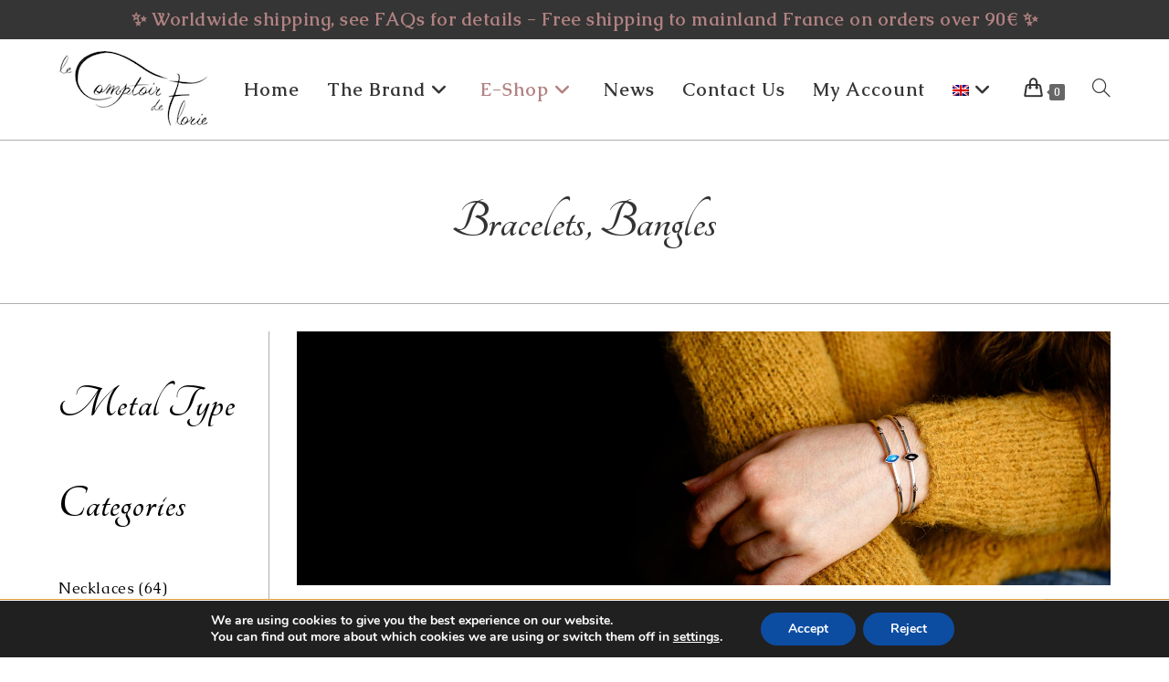

--- FILE ---
content_type: text/html; charset=UTF-8
request_url: https://www.comptoirdeflorie-bijoux.fr/en/products-categories/bracelets-bangles-en/
body_size: 42469
content:
<!DOCTYPE html>
<html class="html" lang="en-US">
<head>
	<meta charset="UTF-8">
	<link rel="profile" href="https://gmpg.org/xfn/11">

	<meta name='robots' content='index, follow, max-image-preview:large, max-snippet:-1, max-video-preview:-1' />
<meta name="viewport" content="width=device-width, initial-scale=1">
	<!-- This site is optimized with the Yoast SEO plugin v26.6 - https://yoast.com/wordpress/plugins/seo/ -->
	<title>Bracelets and Bangles - Fashion jewelry Comptoir de Florie - France</title>
	<meta name="description" content="According to your desires and style, dress your wrists with bracelets, cuffs and bangles with fine stones or colored resin like real little treasures." />
	<link rel="canonical" href="https://www.comptoirdeflorie-bijoux.fr/en/products-categories/bracelets-bangles-en/" />
	<link rel="next" href="https://www.comptoirdeflorie-bijoux.fr/en/products-categories/bracelets-bangles-en/page/2/" />
	<meta property="og:locale" content="en_US" />
	<meta property="og:type" content="article" />
	<meta property="og:title" content="Bracelets and Bangles - Fashion jewelry Comptoir de Florie - France" />
	<meta property="og:description" content="According to your desires and style, dress your wrists with bracelets, cuffs and bangles with fine stones or colored resin like real little treasures." />
	<meta property="og:url" content="https://www.comptoirdeflorie-bijoux.fr/en/products-categories/bracelets-bangles-en/" />
	<meta property="og:site_name" content="Le Comptoir de Florie" />
	<meta name="twitter:card" content="summary_large_image" />
	<script type="application/ld+json" class="yoast-schema-graph">{"@context":"https://schema.org","@graph":[{"@type":"CollectionPage","@id":"https://www.comptoirdeflorie-bijoux.fr/en/products-categories/bracelets-bangles-en/","url":"https://www.comptoirdeflorie-bijoux.fr/en/products-categories/bracelets-bangles-en/","name":"Bracelets and Bangles - Fashion jewelry Comptoir de Florie - France","isPartOf":{"@id":"https://www.comptoirdeflorie-bijoux.fr/en/#website"},"primaryImageOfPage":{"@id":"https://www.comptoirdeflorie-bijoux.fr/en/products-categories/bracelets-bangles-en/#primaryimage"},"image":{"@id":"https://www.comptoirdeflorie-bijoux.fr/en/products-categories/bracelets-bangles-en/#primaryimage"},"thumbnailUrl":"https://www.comptoirdeflorie-bijoux.fr/wp-content/uploads/2022/04/bracelets-fin-reglable-argent-fait-main-fantaisie-femme-france.jpg","description":"According to your desires and style, dress your wrists with bracelets, cuffs and bangles with fine stones or colored resin like real little treasures.","breadcrumb":{"@id":"https://www.comptoirdeflorie-bijoux.fr/en/products-categories/bracelets-bangles-en/#breadcrumb"},"inLanguage":"en-US"},{"@type":"ImageObject","inLanguage":"en-US","@id":"https://www.comptoirdeflorie-bijoux.fr/en/products-categories/bracelets-bangles-en/#primaryimage","url":"https://www.comptoirdeflorie-bijoux.fr/wp-content/uploads/2022/04/bracelets-fin-reglable-argent-fait-main-fantaisie-femme-france.jpg","contentUrl":"https://www.comptoirdeflorie-bijoux.fr/wp-content/uploads/2022/04/bracelets-fin-reglable-argent-fait-main-fantaisie-femme-france.jpg","width":650,"height":650,"caption":"Customed-handmade-silver-thin-adjustable-bracelet-for-women-made-in-France"},{"@type":"BreadcrumbList","@id":"https://www.comptoirdeflorie-bijoux.fr/en/products-categories/bracelets-bangles-en/#breadcrumb","itemListElement":[{"@type":"ListItem","position":1,"name":"Accueil","item":"https://www.comptoirdeflorie-bijoux.fr/en/"},{"@type":"ListItem","position":2,"name":"Bracelets, Bangles"}]},{"@type":"WebSite","@id":"https://www.comptoirdeflorie-bijoux.fr/en/#website","url":"https://www.comptoirdeflorie-bijoux.fr/en/","name":"Le Comptoir de Florie","description":"Bijoux de créateur faits main à Paris","publisher":{"@id":"https://www.comptoirdeflorie-bijoux.fr/en/#organization"},"potentialAction":[{"@type":"SearchAction","target":{"@type":"EntryPoint","urlTemplate":"https://www.comptoirdeflorie-bijoux.fr/en/?s={search_term_string}"},"query-input":{"@type":"PropertyValueSpecification","valueRequired":true,"valueName":"search_term_string"}}],"inLanguage":"en-US"},{"@type":"Organization","@id":"https://www.comptoirdeflorie-bijoux.fr/en/#organization","name":"Le Comptoir de Florie","url":"https://www.comptoirdeflorie-bijoux.fr/en/","logo":{"@type":"ImageObject","inLanguage":"en-US","@id":"https://www.comptoirdeflorie-bijoux.fr/en/#/schema/logo/image/","url":"https://www.comptoirdeflorie-bijoux.fr/wp-content/uploads/2019/10/cropped-Bijoux-fantaisie-femme-fait-main-artisanal-createur.png","contentUrl":"https://www.comptoirdeflorie-bijoux.fr/wp-content/uploads/2019/10/cropped-Bijoux-fantaisie-femme-fait-main-artisanal-createur.png","width":164,"height":83,"caption":"Le Comptoir de Florie"},"image":{"@id":"https://www.comptoirdeflorie-bijoux.fr/en/#/schema/logo/image/"}}]}</script>
	<!-- / Yoast SEO plugin. -->


<link rel='dns-prefetch' href='//www.googletagmanager.com' />
<link rel='dns-prefetch' href='//fonts.googleapis.com' />
<link rel="alternate" type="application/rss+xml" title="Le Comptoir de Florie &raquo; Feed" href="https://www.comptoirdeflorie-bijoux.fr/en/feed/" />
<link rel="alternate" type="application/rss+xml" title="Le Comptoir de Florie &raquo; Comments Feed" href="https://www.comptoirdeflorie-bijoux.fr/en/comments/feed/" />
<link rel="alternate" type="application/rss+xml" title="Le Comptoir de Florie &raquo; Bracelets, Bangles Category Feed" href="https://www.comptoirdeflorie-bijoux.fr/en/products-categories/bracelets-bangles-en/feed/" />
		<!-- This site uses the Google Analytics by ExactMetrics plugin v8.11.0 - Using Analytics tracking - https://www.exactmetrics.com/ -->
							<script src="//www.googletagmanager.com/gtag/js?id=G-Y61X8G3J8X"  data-cfasync="false" data-wpfc-render="false" async></script>
			<script data-cfasync="false" data-wpfc-render="false">
				var em_version = '8.11.0';
				var em_track_user = true;
				var em_no_track_reason = '';
								var ExactMetricsDefaultLocations = {"page_location":"https:\/\/www.comptoirdeflorie-bijoux.fr\/en\/products-categories\/bracelets-bangles-en\/"};
								if ( typeof ExactMetricsPrivacyGuardFilter === 'function' ) {
					var ExactMetricsLocations = (typeof ExactMetricsExcludeQuery === 'object') ? ExactMetricsPrivacyGuardFilter( ExactMetricsExcludeQuery ) : ExactMetricsPrivacyGuardFilter( ExactMetricsDefaultLocations );
				} else {
					var ExactMetricsLocations = (typeof ExactMetricsExcludeQuery === 'object') ? ExactMetricsExcludeQuery : ExactMetricsDefaultLocations;
				}

								var disableStrs = [
										'ga-disable-G-Y61X8G3J8X',
									];

				/* Function to detect opted out users */
				function __gtagTrackerIsOptedOut() {
					for (var index = 0; index < disableStrs.length; index++) {
						if (document.cookie.indexOf(disableStrs[index] + '=true') > -1) {
							return true;
						}
					}

					return false;
				}

				/* Disable tracking if the opt-out cookie exists. */
				if (__gtagTrackerIsOptedOut()) {
					for (var index = 0; index < disableStrs.length; index++) {
						window[disableStrs[index]] = true;
					}
				}

				/* Opt-out function */
				function __gtagTrackerOptout() {
					for (var index = 0; index < disableStrs.length; index++) {
						document.cookie = disableStrs[index] + '=true; expires=Thu, 31 Dec 2099 23:59:59 UTC; path=/';
						window[disableStrs[index]] = true;
					}
				}

				if ('undefined' === typeof gaOptout) {
					function gaOptout() {
						__gtagTrackerOptout();
					}
				}
								window.dataLayer = window.dataLayer || [];

				window.ExactMetricsDualTracker = {
					helpers: {},
					trackers: {},
				};
				if (em_track_user) {
					function __gtagDataLayer() {
						dataLayer.push(arguments);
					}

					function __gtagTracker(type, name, parameters) {
						if (!parameters) {
							parameters = {};
						}

						if (parameters.send_to) {
							__gtagDataLayer.apply(null, arguments);
							return;
						}

						if (type === 'event') {
														parameters.send_to = exactmetrics_frontend.v4_id;
							var hookName = name;
							if (typeof parameters['event_category'] !== 'undefined') {
								hookName = parameters['event_category'] + ':' + name;
							}

							if (typeof ExactMetricsDualTracker.trackers[hookName] !== 'undefined') {
								ExactMetricsDualTracker.trackers[hookName](parameters);
							} else {
								__gtagDataLayer('event', name, parameters);
							}
							
						} else {
							__gtagDataLayer.apply(null, arguments);
						}
					}

					__gtagTracker('js', new Date());
					__gtagTracker('set', {
						'developer_id.dNDMyYj': true,
											});
					if ( ExactMetricsLocations.page_location ) {
						__gtagTracker('set', ExactMetricsLocations);
					}
										__gtagTracker('config', 'G-Y61X8G3J8X', {"forceSSL":"true"} );
										window.gtag = __gtagTracker;										(function () {
						/* https://developers.google.com/analytics/devguides/collection/analyticsjs/ */
						/* ga and __gaTracker compatibility shim. */
						var noopfn = function () {
							return null;
						};
						var newtracker = function () {
							return new Tracker();
						};
						var Tracker = function () {
							return null;
						};
						var p = Tracker.prototype;
						p.get = noopfn;
						p.set = noopfn;
						p.send = function () {
							var args = Array.prototype.slice.call(arguments);
							args.unshift('send');
							__gaTracker.apply(null, args);
						};
						var __gaTracker = function () {
							var len = arguments.length;
							if (len === 0) {
								return;
							}
							var f = arguments[len - 1];
							if (typeof f !== 'object' || f === null || typeof f.hitCallback !== 'function') {
								if ('send' === arguments[0]) {
									var hitConverted, hitObject = false, action;
									if ('event' === arguments[1]) {
										if ('undefined' !== typeof arguments[3]) {
											hitObject = {
												'eventAction': arguments[3],
												'eventCategory': arguments[2],
												'eventLabel': arguments[4],
												'value': arguments[5] ? arguments[5] : 1,
											}
										}
									}
									if ('pageview' === arguments[1]) {
										if ('undefined' !== typeof arguments[2]) {
											hitObject = {
												'eventAction': 'page_view',
												'page_path': arguments[2],
											}
										}
									}
									if (typeof arguments[2] === 'object') {
										hitObject = arguments[2];
									}
									if (typeof arguments[5] === 'object') {
										Object.assign(hitObject, arguments[5]);
									}
									if ('undefined' !== typeof arguments[1].hitType) {
										hitObject = arguments[1];
										if ('pageview' === hitObject.hitType) {
											hitObject.eventAction = 'page_view';
										}
									}
									if (hitObject) {
										action = 'timing' === arguments[1].hitType ? 'timing_complete' : hitObject.eventAction;
										hitConverted = mapArgs(hitObject);
										__gtagTracker('event', action, hitConverted);
									}
								}
								return;
							}

							function mapArgs(args) {
								var arg, hit = {};
								var gaMap = {
									'eventCategory': 'event_category',
									'eventAction': 'event_action',
									'eventLabel': 'event_label',
									'eventValue': 'event_value',
									'nonInteraction': 'non_interaction',
									'timingCategory': 'event_category',
									'timingVar': 'name',
									'timingValue': 'value',
									'timingLabel': 'event_label',
									'page': 'page_path',
									'location': 'page_location',
									'title': 'page_title',
									'referrer' : 'page_referrer',
								};
								for (arg in args) {
																		if (!(!args.hasOwnProperty(arg) || !gaMap.hasOwnProperty(arg))) {
										hit[gaMap[arg]] = args[arg];
									} else {
										hit[arg] = args[arg];
									}
								}
								return hit;
							}

							try {
								f.hitCallback();
							} catch (ex) {
							}
						};
						__gaTracker.create = newtracker;
						__gaTracker.getByName = newtracker;
						__gaTracker.getAll = function () {
							return [];
						};
						__gaTracker.remove = noopfn;
						__gaTracker.loaded = true;
						window['__gaTracker'] = __gaTracker;
					})();
									} else {
										console.log("");
					(function () {
						function __gtagTracker() {
							return null;
						}

						window['__gtagTracker'] = __gtagTracker;
						window['gtag'] = __gtagTracker;
					})();
									}
			</script>
							<!-- / Google Analytics by ExactMetrics -->
		<style id='wp-img-auto-sizes-contain-inline-css'>
img:is([sizes=auto i],[sizes^="auto," i]){contain-intrinsic-size:3000px 1500px}
/*# sourceURL=wp-img-auto-sizes-contain-inline-css */
</style>
<link rel='stylesheet' id='sbi_styles-css' href='https://www.comptoirdeflorie-bijoux.fr/wp-content/plugins/instagram-feed/css/sbi-styles.min.css?ver=6.10.0' media='all' />
<style id='wp-emoji-styles-inline-css'>

	img.wp-smiley, img.emoji {
		display: inline !important;
		border: none !important;
		box-shadow: none !important;
		height: 1em !important;
		width: 1em !important;
		margin: 0 0.07em !important;
		vertical-align: -0.1em !important;
		background: none !important;
		padding: 0 !important;
	}
/*# sourceURL=wp-emoji-styles-inline-css */
</style>
<link rel='stylesheet' id='wp-block-library-css' href='https://www.comptoirdeflorie-bijoux.fr/wp-includes/css/dist/block-library/style.min.css?ver=6.9' media='all' />
<style id='wp-block-library-theme-inline-css'>
.wp-block-audio :where(figcaption){color:#555;font-size:13px;text-align:center}.is-dark-theme .wp-block-audio :where(figcaption){color:#ffffffa6}.wp-block-audio{margin:0 0 1em}.wp-block-code{border:1px solid #ccc;border-radius:4px;font-family:Menlo,Consolas,monaco,monospace;padding:.8em 1em}.wp-block-embed :where(figcaption){color:#555;font-size:13px;text-align:center}.is-dark-theme .wp-block-embed :where(figcaption){color:#ffffffa6}.wp-block-embed{margin:0 0 1em}.blocks-gallery-caption{color:#555;font-size:13px;text-align:center}.is-dark-theme .blocks-gallery-caption{color:#ffffffa6}:root :where(.wp-block-image figcaption){color:#555;font-size:13px;text-align:center}.is-dark-theme :root :where(.wp-block-image figcaption){color:#ffffffa6}.wp-block-image{margin:0 0 1em}.wp-block-pullquote{border-bottom:4px solid;border-top:4px solid;color:currentColor;margin-bottom:1.75em}.wp-block-pullquote :where(cite),.wp-block-pullquote :where(footer),.wp-block-pullquote__citation{color:currentColor;font-size:.8125em;font-style:normal;text-transform:uppercase}.wp-block-quote{border-left:.25em solid;margin:0 0 1.75em;padding-left:1em}.wp-block-quote cite,.wp-block-quote footer{color:currentColor;font-size:.8125em;font-style:normal;position:relative}.wp-block-quote:where(.has-text-align-right){border-left:none;border-right:.25em solid;padding-left:0;padding-right:1em}.wp-block-quote:where(.has-text-align-center){border:none;padding-left:0}.wp-block-quote.is-large,.wp-block-quote.is-style-large,.wp-block-quote:where(.is-style-plain){border:none}.wp-block-search .wp-block-search__label{font-weight:700}.wp-block-search__button{border:1px solid #ccc;padding:.375em .625em}:where(.wp-block-group.has-background){padding:1.25em 2.375em}.wp-block-separator.has-css-opacity{opacity:.4}.wp-block-separator{border:none;border-bottom:2px solid;margin-left:auto;margin-right:auto}.wp-block-separator.has-alpha-channel-opacity{opacity:1}.wp-block-separator:not(.is-style-wide):not(.is-style-dots){width:100px}.wp-block-separator.has-background:not(.is-style-dots){border-bottom:none;height:1px}.wp-block-separator.has-background:not(.is-style-wide):not(.is-style-dots){height:2px}.wp-block-table{margin:0 0 1em}.wp-block-table td,.wp-block-table th{word-break:normal}.wp-block-table :where(figcaption){color:#555;font-size:13px;text-align:center}.is-dark-theme .wp-block-table :where(figcaption){color:#ffffffa6}.wp-block-video :where(figcaption){color:#555;font-size:13px;text-align:center}.is-dark-theme .wp-block-video :where(figcaption){color:#ffffffa6}.wp-block-video{margin:0 0 1em}:root :where(.wp-block-template-part.has-background){margin-bottom:0;margin-top:0;padding:1.25em 2.375em}
/*# sourceURL=/wp-includes/css/dist/block-library/theme.min.css */
</style>
<style id='classic-theme-styles-inline-css'>
/*! This file is auto-generated */
.wp-block-button__link{color:#fff;background-color:#32373c;border-radius:9999px;box-shadow:none;text-decoration:none;padding:calc(.667em + 2px) calc(1.333em + 2px);font-size:1.125em}.wp-block-file__button{background:#32373c;color:#fff;text-decoration:none}
/*# sourceURL=/wp-includes/css/classic-themes.min.css */
</style>
<style id='global-styles-inline-css'>
:root{--wp--preset--aspect-ratio--square: 1;--wp--preset--aspect-ratio--4-3: 4/3;--wp--preset--aspect-ratio--3-4: 3/4;--wp--preset--aspect-ratio--3-2: 3/2;--wp--preset--aspect-ratio--2-3: 2/3;--wp--preset--aspect-ratio--16-9: 16/9;--wp--preset--aspect-ratio--9-16: 9/16;--wp--preset--color--black: #000000;--wp--preset--color--cyan-bluish-gray: #abb8c3;--wp--preset--color--white: #ffffff;--wp--preset--color--pale-pink: #f78da7;--wp--preset--color--vivid-red: #cf2e2e;--wp--preset--color--luminous-vivid-orange: #ff6900;--wp--preset--color--luminous-vivid-amber: #fcb900;--wp--preset--color--light-green-cyan: #7bdcb5;--wp--preset--color--vivid-green-cyan: #00d084;--wp--preset--color--pale-cyan-blue: #8ed1fc;--wp--preset--color--vivid-cyan-blue: #0693e3;--wp--preset--color--vivid-purple: #9b51e0;--wp--preset--gradient--vivid-cyan-blue-to-vivid-purple: linear-gradient(135deg,rgb(6,147,227) 0%,rgb(155,81,224) 100%);--wp--preset--gradient--light-green-cyan-to-vivid-green-cyan: linear-gradient(135deg,rgb(122,220,180) 0%,rgb(0,208,130) 100%);--wp--preset--gradient--luminous-vivid-amber-to-luminous-vivid-orange: linear-gradient(135deg,rgb(252,185,0) 0%,rgb(255,105,0) 100%);--wp--preset--gradient--luminous-vivid-orange-to-vivid-red: linear-gradient(135deg,rgb(255,105,0) 0%,rgb(207,46,46) 100%);--wp--preset--gradient--very-light-gray-to-cyan-bluish-gray: linear-gradient(135deg,rgb(238,238,238) 0%,rgb(169,184,195) 100%);--wp--preset--gradient--cool-to-warm-spectrum: linear-gradient(135deg,rgb(74,234,220) 0%,rgb(151,120,209) 20%,rgb(207,42,186) 40%,rgb(238,44,130) 60%,rgb(251,105,98) 80%,rgb(254,248,76) 100%);--wp--preset--gradient--blush-light-purple: linear-gradient(135deg,rgb(255,206,236) 0%,rgb(152,150,240) 100%);--wp--preset--gradient--blush-bordeaux: linear-gradient(135deg,rgb(254,205,165) 0%,rgb(254,45,45) 50%,rgb(107,0,62) 100%);--wp--preset--gradient--luminous-dusk: linear-gradient(135deg,rgb(255,203,112) 0%,rgb(199,81,192) 50%,rgb(65,88,208) 100%);--wp--preset--gradient--pale-ocean: linear-gradient(135deg,rgb(255,245,203) 0%,rgb(182,227,212) 50%,rgb(51,167,181) 100%);--wp--preset--gradient--electric-grass: linear-gradient(135deg,rgb(202,248,128) 0%,rgb(113,206,126) 100%);--wp--preset--gradient--midnight: linear-gradient(135deg,rgb(2,3,129) 0%,rgb(40,116,252) 100%);--wp--preset--font-size--small: 13px;--wp--preset--font-size--medium: 20px;--wp--preset--font-size--large: 36px;--wp--preset--font-size--x-large: 42px;--wp--preset--spacing--20: 0.44rem;--wp--preset--spacing--30: 0.67rem;--wp--preset--spacing--40: 1rem;--wp--preset--spacing--50: 1.5rem;--wp--preset--spacing--60: 2.25rem;--wp--preset--spacing--70: 3.38rem;--wp--preset--spacing--80: 5.06rem;--wp--preset--shadow--natural: 6px 6px 9px rgba(0, 0, 0, 0.2);--wp--preset--shadow--deep: 12px 12px 50px rgba(0, 0, 0, 0.4);--wp--preset--shadow--sharp: 6px 6px 0px rgba(0, 0, 0, 0.2);--wp--preset--shadow--outlined: 6px 6px 0px -3px rgb(255, 255, 255), 6px 6px rgb(0, 0, 0);--wp--preset--shadow--crisp: 6px 6px 0px rgb(0, 0, 0);}:where(.is-layout-flex){gap: 0.5em;}:where(.is-layout-grid){gap: 0.5em;}body .is-layout-flex{display: flex;}.is-layout-flex{flex-wrap: wrap;align-items: center;}.is-layout-flex > :is(*, div){margin: 0;}body .is-layout-grid{display: grid;}.is-layout-grid > :is(*, div){margin: 0;}:where(.wp-block-columns.is-layout-flex){gap: 2em;}:where(.wp-block-columns.is-layout-grid){gap: 2em;}:where(.wp-block-post-template.is-layout-flex){gap: 1.25em;}:where(.wp-block-post-template.is-layout-grid){gap: 1.25em;}.has-black-color{color: var(--wp--preset--color--black) !important;}.has-cyan-bluish-gray-color{color: var(--wp--preset--color--cyan-bluish-gray) !important;}.has-white-color{color: var(--wp--preset--color--white) !important;}.has-pale-pink-color{color: var(--wp--preset--color--pale-pink) !important;}.has-vivid-red-color{color: var(--wp--preset--color--vivid-red) !important;}.has-luminous-vivid-orange-color{color: var(--wp--preset--color--luminous-vivid-orange) !important;}.has-luminous-vivid-amber-color{color: var(--wp--preset--color--luminous-vivid-amber) !important;}.has-light-green-cyan-color{color: var(--wp--preset--color--light-green-cyan) !important;}.has-vivid-green-cyan-color{color: var(--wp--preset--color--vivid-green-cyan) !important;}.has-pale-cyan-blue-color{color: var(--wp--preset--color--pale-cyan-blue) !important;}.has-vivid-cyan-blue-color{color: var(--wp--preset--color--vivid-cyan-blue) !important;}.has-vivid-purple-color{color: var(--wp--preset--color--vivid-purple) !important;}.has-black-background-color{background-color: var(--wp--preset--color--black) !important;}.has-cyan-bluish-gray-background-color{background-color: var(--wp--preset--color--cyan-bluish-gray) !important;}.has-white-background-color{background-color: var(--wp--preset--color--white) !important;}.has-pale-pink-background-color{background-color: var(--wp--preset--color--pale-pink) !important;}.has-vivid-red-background-color{background-color: var(--wp--preset--color--vivid-red) !important;}.has-luminous-vivid-orange-background-color{background-color: var(--wp--preset--color--luminous-vivid-orange) !important;}.has-luminous-vivid-amber-background-color{background-color: var(--wp--preset--color--luminous-vivid-amber) !important;}.has-light-green-cyan-background-color{background-color: var(--wp--preset--color--light-green-cyan) !important;}.has-vivid-green-cyan-background-color{background-color: var(--wp--preset--color--vivid-green-cyan) !important;}.has-pale-cyan-blue-background-color{background-color: var(--wp--preset--color--pale-cyan-blue) !important;}.has-vivid-cyan-blue-background-color{background-color: var(--wp--preset--color--vivid-cyan-blue) !important;}.has-vivid-purple-background-color{background-color: var(--wp--preset--color--vivid-purple) !important;}.has-black-border-color{border-color: var(--wp--preset--color--black) !important;}.has-cyan-bluish-gray-border-color{border-color: var(--wp--preset--color--cyan-bluish-gray) !important;}.has-white-border-color{border-color: var(--wp--preset--color--white) !important;}.has-pale-pink-border-color{border-color: var(--wp--preset--color--pale-pink) !important;}.has-vivid-red-border-color{border-color: var(--wp--preset--color--vivid-red) !important;}.has-luminous-vivid-orange-border-color{border-color: var(--wp--preset--color--luminous-vivid-orange) !important;}.has-luminous-vivid-amber-border-color{border-color: var(--wp--preset--color--luminous-vivid-amber) !important;}.has-light-green-cyan-border-color{border-color: var(--wp--preset--color--light-green-cyan) !important;}.has-vivid-green-cyan-border-color{border-color: var(--wp--preset--color--vivid-green-cyan) !important;}.has-pale-cyan-blue-border-color{border-color: var(--wp--preset--color--pale-cyan-blue) !important;}.has-vivid-cyan-blue-border-color{border-color: var(--wp--preset--color--vivid-cyan-blue) !important;}.has-vivid-purple-border-color{border-color: var(--wp--preset--color--vivid-purple) !important;}.has-vivid-cyan-blue-to-vivid-purple-gradient-background{background: var(--wp--preset--gradient--vivid-cyan-blue-to-vivid-purple) !important;}.has-light-green-cyan-to-vivid-green-cyan-gradient-background{background: var(--wp--preset--gradient--light-green-cyan-to-vivid-green-cyan) !important;}.has-luminous-vivid-amber-to-luminous-vivid-orange-gradient-background{background: var(--wp--preset--gradient--luminous-vivid-amber-to-luminous-vivid-orange) !important;}.has-luminous-vivid-orange-to-vivid-red-gradient-background{background: var(--wp--preset--gradient--luminous-vivid-orange-to-vivid-red) !important;}.has-very-light-gray-to-cyan-bluish-gray-gradient-background{background: var(--wp--preset--gradient--very-light-gray-to-cyan-bluish-gray) !important;}.has-cool-to-warm-spectrum-gradient-background{background: var(--wp--preset--gradient--cool-to-warm-spectrum) !important;}.has-blush-light-purple-gradient-background{background: var(--wp--preset--gradient--blush-light-purple) !important;}.has-blush-bordeaux-gradient-background{background: var(--wp--preset--gradient--blush-bordeaux) !important;}.has-luminous-dusk-gradient-background{background: var(--wp--preset--gradient--luminous-dusk) !important;}.has-pale-ocean-gradient-background{background: var(--wp--preset--gradient--pale-ocean) !important;}.has-electric-grass-gradient-background{background: var(--wp--preset--gradient--electric-grass) !important;}.has-midnight-gradient-background{background: var(--wp--preset--gradient--midnight) !important;}.has-small-font-size{font-size: var(--wp--preset--font-size--small) !important;}.has-medium-font-size{font-size: var(--wp--preset--font-size--medium) !important;}.has-large-font-size{font-size: var(--wp--preset--font-size--large) !important;}.has-x-large-font-size{font-size: var(--wp--preset--font-size--x-large) !important;}
:where(.wp-block-post-template.is-layout-flex){gap: 1.25em;}:where(.wp-block-post-template.is-layout-grid){gap: 1.25em;}
:where(.wp-block-term-template.is-layout-flex){gap: 1.25em;}:where(.wp-block-term-template.is-layout-grid){gap: 1.25em;}
:where(.wp-block-columns.is-layout-flex){gap: 2em;}:where(.wp-block-columns.is-layout-grid){gap: 2em;}
:root :where(.wp-block-pullquote){font-size: 1.5em;line-height: 1.6;}
/*# sourceURL=global-styles-inline-css */
</style>
<style id='woocommerce-inline-inline-css'>
.woocommerce form .form-row .required { visibility: visible; }
/*# sourceURL=woocommerce-inline-inline-css */
</style>
<link rel='stylesheet' id='wpml-legacy-horizontal-list-0-css' href='https://www.comptoirdeflorie-bijoux.fr/wp-content/plugins/sitepress-multilingual-cms/templates/language-switchers/legacy-list-horizontal/style.min.css?ver=1' media='all' />
<link rel='stylesheet' id='wpml-menu-item-0-css' href='https://www.comptoirdeflorie-bijoux.fr/wp-content/plugins/sitepress-multilingual-cms/templates/language-switchers/menu-item/style.min.css?ver=1' media='all' />
<link rel='stylesheet' id='yith_wcbm_badge_style-css' href='https://www.comptoirdeflorie-bijoux.fr/wp-content/plugins/yith-woocommerce-badges-management/assets/css/frontend.css?ver=3.21.0' media='all' />
<style id='yith_wcbm_badge_style-inline-css'>
.yith-wcbm-badge.yith-wcbm-badge-text.yith-wcbm-badge-10046 {
				top: 0; left: 0; 
				
				-ms-transform: ; 
				-webkit-transform: ; 
				transform: ;
				padding: 0px 0px 0px 0px;
				background-color:#dbdbdb; border-radius: 0px 0px 0px 0px; width:120px; height:50px;
			}.yith-wcbm-badge.yith-wcbm-badge-text.yith-wcbm-badge-8164 {
				top: 0; left: 0; 
				
				-ms-transform: ; 
				-webkit-transform: ; 
				transform: ;
				padding: 0px 0px 0px 0px;
				background-color:#b28282; border-radius: 0px 0px 0px 0px; width:80px; height:40px;
			}.yith-wcbm-badge.yith-wcbm-badge-text.yith-wcbm-badge-8165 {
				top: 0; left: 0; 
				
				-ms-transform: ; 
				-webkit-transform: ; 
				transform: ;
				padding: 0px 0px 0px 0px;
				background-color:#b28282; border-radius: 0px 0px 0px 0px; width:80px; height:40px;
			}.yith-wcbm-badge.yith-wcbm-badge-text.yith-wcbm-badge-9853 {
				top: 0; left: 0; 
				
				-ms-transform: ; 
				-webkit-transform: ; 
				transform: ;
				padding: 0px 0px 0px 0px;
				background-color:#9e2254; border-radius: 0px 0px 21px 0px; width:90px; height:55px;
			}.yith-wcbm-badge.yith-wcbm-badge-text.yith-wcbm-badge-9852 {
				top: 0; left: 0; 
				
				-ms-transform: ; 
				-webkit-transform: ; 
				transform: ;
				padding: 0px 0px 0px 0px;
				background-color:#944c65; border-radius: 15px 15px 15px 15px; width:100px; height:55px;
			}.yith-wcbm-badge.yith-wcbm-badge-text.yith-wcbm-badge-10041 {
				top: 0; left: 0; 
				
				-ms-transform: ; 
				-webkit-transform: ; 
				transform: ;
				padding: 0px 0px 0px 0px;
				background-color:#dbdbdb; border-radius: 0px 0px 0px 0px; width:100px; height:55px;
			}.yith-wcbm-badge.yith-wcbm-badge-text.yith-wcbm-badge-9489 {
				top: 0; left: 0; 
				
				-ms-transform: ; 
				-webkit-transform: ; 
				transform: ;
				padding: 0px 0px 0px 0px;
				background-color:#b28282; border-radius: 12px 12px 12px 12px; width:90px; height:50px;
			}.yith-wcbm-badge.yith-wcbm-badge-text.yith-wcbm-badge-9488 {
				top: 0; left: 0; 
				
				-ms-transform: ; 
				-webkit-transform: ; 
				transform: ;
				padding: 0px 0px 0px 0px;
				background-color:#b28282; border-radius: 12px 12px 12px 12px; width:90px; height:50px;
			}
/*# sourceURL=yith_wcbm_badge_style-inline-css */
</style>
<link rel='stylesheet' id='yith-gfont-open-sans-css' href='https://www.comptoirdeflorie-bijoux.fr/wp-content/plugins/yith-woocommerce-badges-management/assets/fonts/open-sans/style.css?ver=3.21.0' media='all' />
<link rel='stylesheet' id='oceanwp-woo-mini-cart-css' href='https://www.comptoirdeflorie-bijoux.fr/wp-content/themes/oceanwp/assets/css/woo/woo-mini-cart.min.css?ver=6.9' media='all' />
<link rel='stylesheet' id='font-awesome-css' href='https://www.comptoirdeflorie-bijoux.fr/wp-content/themes/oceanwp/assets/fonts/fontawesome/css/all.min.css?ver=6.7.2' media='all' />
<style id='font-awesome-inline-css'>
[data-font="FontAwesome"]:before {font-family: 'FontAwesome' !important;content: attr(data-icon) !important;speak: none !important;font-weight: normal !important;font-variant: normal !important;text-transform: none !important;line-height: 1 !important;font-style: normal !important;-webkit-font-smoothing: antialiased !important;-moz-osx-font-smoothing: grayscale !important;}
/*# sourceURL=font-awesome-inline-css */
</style>
<link rel='stylesheet' id='simple-line-icons-css' href='https://www.comptoirdeflorie-bijoux.fr/wp-content/themes/oceanwp/assets/css/third/simple-line-icons.min.css?ver=2.4.0' media='all' />
<link rel='stylesheet' id='oceanwp-style-css' href='https://www.comptoirdeflorie-bijoux.fr/wp-content/themes/oceanwp/assets/css/style.min.css?ver=4.1.4' media='all' />
<link rel='stylesheet' id='oceanwp-hamburgers-css' href='https://www.comptoirdeflorie-bijoux.fr/wp-content/themes/oceanwp/assets/css/third/hamburgers/hamburgers.min.css?ver=4.1.4' media='all' />
<link rel='stylesheet' id='oceanwp-3dx-css' href='https://www.comptoirdeflorie-bijoux.fr/wp-content/themes/oceanwp/assets/css/third/hamburgers/types/3dx.css?ver=4.1.4' media='all' />
<link rel='stylesheet' id='oceanwp-google-font-caudex-css' href='//fonts.googleapis.com/css?family=Caudex%3A100%2C200%2C300%2C400%2C500%2C600%2C700%2C800%2C900%2C100i%2C200i%2C300i%2C400i%2C500i%2C600i%2C700i%2C800i%2C900i&#038;subset=latin&#038;display=swap&#038;ver=6.9' media='all' />
<link rel='stylesheet' id='oceanwp-google-font-tangerine-css' href='//fonts.googleapis.com/css?family=Tangerine%3A100%2C200%2C300%2C400%2C500%2C600%2C700%2C800%2C900%2C100i%2C200i%2C300i%2C400i%2C500i%2C600i%2C700i%2C800i%2C900i&#038;subset=latin&#038;display=swap&#038;ver=6.9' media='all' />
<link rel='stylesheet' id='sticky-header-oceanwp-style-css' href='https://www.comptoirdeflorie-bijoux.fr/wp-content/plugins/sticky-header-oceanwp//style.css?ver=6.9' media='all' />
<link rel='stylesheet' id='oceanwp-woocommerce-css' href='https://www.comptoirdeflorie-bijoux.fr/wp-content/themes/oceanwp/assets/css/woo/woocommerce.min.css?ver=6.9' media='all' />
<link rel='stylesheet' id='oceanwp-woo-star-font-css' href='https://www.comptoirdeflorie-bijoux.fr/wp-content/themes/oceanwp/assets/css/woo/woo-star-font.min.css?ver=6.9' media='all' />
<link rel='stylesheet' id='moove_gdpr_frontend-css' href='https://www.comptoirdeflorie-bijoux.fr/wp-content/plugins/gdpr-cookie-compliance/dist/styles/gdpr-main.css?ver=5.0.9' media='all' />
<style id='moove_gdpr_frontend-inline-css'>
#moove_gdpr_cookie_modal,#moove_gdpr_cookie_info_bar,.gdpr_cookie_settings_shortcode_content{font-family:&#039;Nunito&#039;,sans-serif}#moove_gdpr_save_popup_settings_button{background-color:#373737;color:#fff}#moove_gdpr_save_popup_settings_button:hover{background-color:#000}#moove_gdpr_cookie_info_bar .moove-gdpr-info-bar-container .moove-gdpr-info-bar-content a.mgbutton,#moove_gdpr_cookie_info_bar .moove-gdpr-info-bar-container .moove-gdpr-info-bar-content button.mgbutton{background-color:#0c4da2}#moove_gdpr_cookie_modal .moove-gdpr-modal-content .moove-gdpr-modal-footer-content .moove-gdpr-button-holder a.mgbutton,#moove_gdpr_cookie_modal .moove-gdpr-modal-content .moove-gdpr-modal-footer-content .moove-gdpr-button-holder button.mgbutton,.gdpr_cookie_settings_shortcode_content .gdpr-shr-button.button-green{background-color:#0c4da2;border-color:#0c4da2}#moove_gdpr_cookie_modal .moove-gdpr-modal-content .moove-gdpr-modal-footer-content .moove-gdpr-button-holder a.mgbutton:hover,#moove_gdpr_cookie_modal .moove-gdpr-modal-content .moove-gdpr-modal-footer-content .moove-gdpr-button-holder button.mgbutton:hover,.gdpr_cookie_settings_shortcode_content .gdpr-shr-button.button-green:hover{background-color:#fff;color:#0c4da2}#moove_gdpr_cookie_modal .moove-gdpr-modal-content .moove-gdpr-modal-close i,#moove_gdpr_cookie_modal .moove-gdpr-modal-content .moove-gdpr-modal-close span.gdpr-icon{background-color:#0c4da2;border:1px solid #0c4da2}#moove_gdpr_cookie_info_bar span.moove-gdpr-infobar-allow-all.focus-g,#moove_gdpr_cookie_info_bar span.moove-gdpr-infobar-allow-all:focus,#moove_gdpr_cookie_info_bar button.moove-gdpr-infobar-allow-all.focus-g,#moove_gdpr_cookie_info_bar button.moove-gdpr-infobar-allow-all:focus,#moove_gdpr_cookie_info_bar span.moove-gdpr-infobar-reject-btn.focus-g,#moove_gdpr_cookie_info_bar span.moove-gdpr-infobar-reject-btn:focus,#moove_gdpr_cookie_info_bar button.moove-gdpr-infobar-reject-btn.focus-g,#moove_gdpr_cookie_info_bar button.moove-gdpr-infobar-reject-btn:focus,#moove_gdpr_cookie_info_bar span.change-settings-button.focus-g,#moove_gdpr_cookie_info_bar span.change-settings-button:focus,#moove_gdpr_cookie_info_bar button.change-settings-button.focus-g,#moove_gdpr_cookie_info_bar button.change-settings-button:focus{-webkit-box-shadow:0 0 1px 3px #0c4da2;-moz-box-shadow:0 0 1px 3px #0c4da2;box-shadow:0 0 1px 3px #0c4da2}#moove_gdpr_cookie_modal .moove-gdpr-modal-content .moove-gdpr-modal-close i:hover,#moove_gdpr_cookie_modal .moove-gdpr-modal-content .moove-gdpr-modal-close span.gdpr-icon:hover,#moove_gdpr_cookie_info_bar span[data-href]>u.change-settings-button{color:#0c4da2}#moove_gdpr_cookie_modal .moove-gdpr-modal-content .moove-gdpr-modal-left-content #moove-gdpr-menu li.menu-item-selected a span.gdpr-icon,#moove_gdpr_cookie_modal .moove-gdpr-modal-content .moove-gdpr-modal-left-content #moove-gdpr-menu li.menu-item-selected button span.gdpr-icon{color:inherit}#moove_gdpr_cookie_modal .moove-gdpr-modal-content .moove-gdpr-modal-left-content #moove-gdpr-menu li a span.gdpr-icon,#moove_gdpr_cookie_modal .moove-gdpr-modal-content .moove-gdpr-modal-left-content #moove-gdpr-menu li button span.gdpr-icon{color:inherit}#moove_gdpr_cookie_modal .gdpr-acc-link{line-height:0;font-size:0;color:transparent;position:absolute}#moove_gdpr_cookie_modal .moove-gdpr-modal-content .moove-gdpr-modal-close:hover i,#moove_gdpr_cookie_modal .moove-gdpr-modal-content .moove-gdpr-modal-left-content #moove-gdpr-menu li a,#moove_gdpr_cookie_modal .moove-gdpr-modal-content .moove-gdpr-modal-left-content #moove-gdpr-menu li button,#moove_gdpr_cookie_modal .moove-gdpr-modal-content .moove-gdpr-modal-left-content #moove-gdpr-menu li button i,#moove_gdpr_cookie_modal .moove-gdpr-modal-content .moove-gdpr-modal-left-content #moove-gdpr-menu li a i,#moove_gdpr_cookie_modal .moove-gdpr-modal-content .moove-gdpr-tab-main .moove-gdpr-tab-main-content a:hover,#moove_gdpr_cookie_info_bar.moove-gdpr-dark-scheme .moove-gdpr-info-bar-container .moove-gdpr-info-bar-content a.mgbutton:hover,#moove_gdpr_cookie_info_bar.moove-gdpr-dark-scheme .moove-gdpr-info-bar-container .moove-gdpr-info-bar-content button.mgbutton:hover,#moove_gdpr_cookie_info_bar.moove-gdpr-dark-scheme .moove-gdpr-info-bar-container .moove-gdpr-info-bar-content a:hover,#moove_gdpr_cookie_info_bar.moove-gdpr-dark-scheme .moove-gdpr-info-bar-container .moove-gdpr-info-bar-content button:hover,#moove_gdpr_cookie_info_bar.moove-gdpr-dark-scheme .moove-gdpr-info-bar-container .moove-gdpr-info-bar-content span.change-settings-button:hover,#moove_gdpr_cookie_info_bar.moove-gdpr-dark-scheme .moove-gdpr-info-bar-container .moove-gdpr-info-bar-content button.change-settings-button:hover,#moove_gdpr_cookie_info_bar.moove-gdpr-dark-scheme .moove-gdpr-info-bar-container .moove-gdpr-info-bar-content u.change-settings-button:hover,#moove_gdpr_cookie_info_bar span[data-href]>u.change-settings-button,#moove_gdpr_cookie_info_bar.moove-gdpr-dark-scheme .moove-gdpr-info-bar-container .moove-gdpr-info-bar-content a.mgbutton.focus-g,#moove_gdpr_cookie_info_bar.moove-gdpr-dark-scheme .moove-gdpr-info-bar-container .moove-gdpr-info-bar-content button.mgbutton.focus-g,#moove_gdpr_cookie_info_bar.moove-gdpr-dark-scheme .moove-gdpr-info-bar-container .moove-gdpr-info-bar-content a.focus-g,#moove_gdpr_cookie_info_bar.moove-gdpr-dark-scheme .moove-gdpr-info-bar-container .moove-gdpr-info-bar-content button.focus-g,#moove_gdpr_cookie_info_bar.moove-gdpr-dark-scheme .moove-gdpr-info-bar-container .moove-gdpr-info-bar-content a.mgbutton:focus,#moove_gdpr_cookie_info_bar.moove-gdpr-dark-scheme .moove-gdpr-info-bar-container .moove-gdpr-info-bar-content button.mgbutton:focus,#moove_gdpr_cookie_info_bar.moove-gdpr-dark-scheme .moove-gdpr-info-bar-container .moove-gdpr-info-bar-content a:focus,#moove_gdpr_cookie_info_bar.moove-gdpr-dark-scheme .moove-gdpr-info-bar-container .moove-gdpr-info-bar-content button:focus,#moove_gdpr_cookie_info_bar.moove-gdpr-dark-scheme .moove-gdpr-info-bar-container .moove-gdpr-info-bar-content span.change-settings-button.focus-g,span.change-settings-button:focus,button.change-settings-button.focus-g,button.change-settings-button:focus,#moove_gdpr_cookie_info_bar.moove-gdpr-dark-scheme .moove-gdpr-info-bar-container .moove-gdpr-info-bar-content u.change-settings-button.focus-g,#moove_gdpr_cookie_info_bar.moove-gdpr-dark-scheme .moove-gdpr-info-bar-container .moove-gdpr-info-bar-content u.change-settings-button:focus{color:#0c4da2}#moove_gdpr_cookie_modal .moove-gdpr-branding.focus-g span,#moove_gdpr_cookie_modal .moove-gdpr-modal-content .moove-gdpr-tab-main a.focus-g,#moove_gdpr_cookie_modal .moove-gdpr-modal-content .moove-gdpr-tab-main .gdpr-cd-details-toggle.focus-g{color:#0c4da2}#moove_gdpr_cookie_modal.gdpr_lightbox-hide{display:none}
/*# sourceURL=moove_gdpr_frontend-inline-css */
</style>
<link rel='stylesheet' id='oe-widgets-style-css' href='https://www.comptoirdeflorie-bijoux.fr/wp-content/plugins/ocean-extra/assets/css/widgets.css?ver=6.9' media='all' />
<script id="woocommerce-google-analytics-integration-gtag-js-after">
/* Google Analytics for WooCommerce (gtag.js) */
					window.dataLayer = window.dataLayer || [];
					function gtag(){dataLayer.push(arguments);}
					// Set up default consent state.
					for ( const mode of [{"analytics_storage":"denied","ad_storage":"denied","ad_user_data":"denied","ad_personalization":"denied","region":["AT","BE","BG","HR","CY","CZ","DK","EE","FI","FR","DE","GR","HU","IS","IE","IT","LV","LI","LT","LU","MT","NL","NO","PL","PT","RO","SK","SI","ES","SE","GB","CH"]}] || [] ) {
						gtag( "consent", "default", { "wait_for_update": 500, ...mode } );
					}
					gtag("js", new Date());
					gtag("set", "developer_id.dOGY3NW", true);
					gtag("config", "G-Y61X8G3J8X", {"track_404":true,"allow_google_signals":false,"logged_in":false,"linker":{"domains":[],"allow_incoming":false},"custom_map":{"dimension1":"logged_in"}});
//# sourceURL=woocommerce-google-analytics-integration-gtag-js-after
</script>
<script id="wpml-cookie-js-extra">
var wpml_cookies = {"wp-wpml_current_language":{"value":"en","expires":1,"path":"/"}};
var wpml_cookies = {"wp-wpml_current_language":{"value":"en","expires":1,"path":"/"}};
//# sourceURL=wpml-cookie-js-extra
</script>
<script src="https://www.comptoirdeflorie-bijoux.fr/wp-content/plugins/sitepress-multilingual-cms/res/js/cookies/language-cookie.js?ver=486900" id="wpml-cookie-js" defer data-wp-strategy="defer"></script>
<script src="https://www.comptoirdeflorie-bijoux.fr/wp-content/plugins/google-analytics-dashboard-for-wp/assets/js/frontend-gtag.min.js?ver=8.11.0" id="exactmetrics-frontend-script-js" async data-wp-strategy="async"></script>
<script data-cfasync="false" data-wpfc-render="false" id='exactmetrics-frontend-script-js-extra'>var exactmetrics_frontend = {"js_events_tracking":"true","download_extensions":"zip,mp3,mpeg,pdf,docx,pptx,xlsx,rar","inbound_paths":"[{\"path\":\"\\\/recommend\\\/\",\"label\":\"affiliate\"}]","home_url":"https:\/\/www.comptoirdeflorie-bijoux.fr\/en\/","hash_tracking":"false","v4_id":"G-Y61X8G3J8X"};</script>
<script src="https://www.comptoirdeflorie-bijoux.fr/wp-includes/js/jquery/jquery.min.js?ver=3.7.1" id="jquery-core-js"></script>
<script src="https://www.comptoirdeflorie-bijoux.fr/wp-includes/js/jquery/jquery-migrate.min.js?ver=3.4.1" id="jquery-migrate-js"></script>
<script src="https://www.comptoirdeflorie-bijoux.fr/wp-content/plugins/woocommerce/assets/js/jquery-blockui/jquery.blockUI.min.js?ver=2.7.0-wc.10.4.3" id="wc-jquery-blockui-js" defer data-wp-strategy="defer"></script>
<script src="https://www.comptoirdeflorie-bijoux.fr/wp-content/plugins/woocommerce/assets/js/js-cookie/js.cookie.min.js?ver=2.1.4-wc.10.4.3" id="wc-js-cookie-js" defer data-wp-strategy="defer"></script>
<script id="woocommerce-js-extra">
var woocommerce_params = {"ajax_url":"/wp-admin/admin-ajax.php?lang=en","wc_ajax_url":"/en/?wc-ajax=%%endpoint%%","i18n_password_show":"Show password","i18n_password_hide":"Hide password"};
//# sourceURL=woocommerce-js-extra
</script>
<script src="https://www.comptoirdeflorie-bijoux.fr/wp-content/plugins/woocommerce/assets/js/frontend/woocommerce.min.js?ver=10.4.3" id="woocommerce-js" defer data-wp-strategy="defer"></script>
<script src="https://www.comptoirdeflorie-bijoux.fr/wp-content/plugins/sticky-header-oceanwp//main.js?ver=1.0.0" id="sticky-header-oceanwp-js"></script>
<script id="wc-cart-fragments-js-extra">
var wc_cart_fragments_params = {"ajax_url":"/wp-admin/admin-ajax.php?lang=en","wc_ajax_url":"/en/?wc-ajax=%%endpoint%%","cart_hash_key":"wc_cart_hash_2acac8bedf42a550e2e754633e3077bd-en","fragment_name":"wc_fragments_2acac8bedf42a550e2e754633e3077bd","request_timeout":"5000"};
//# sourceURL=wc-cart-fragments-js-extra
</script>
<script src="https://www.comptoirdeflorie-bijoux.fr/wp-content/plugins/woocommerce/assets/js/frontend/cart-fragments.min.js?ver=10.4.3" id="wc-cart-fragments-js" defer data-wp-strategy="defer"></script>
<link rel="https://api.w.org/" href="https://www.comptoirdeflorie-bijoux.fr/en/wp-json/" /><link rel="alternate" title="JSON" type="application/json" href="https://www.comptoirdeflorie-bijoux.fr/en/wp-json/wp/v2/product_cat/160" /><link rel="EditURI" type="application/rsd+xml" title="RSD" href="https://www.comptoirdeflorie-bijoux.fr/xmlrpc.php?rsd" />
<meta name="generator" content="WordPress 6.9" />
<meta name="generator" content="WooCommerce 10.4.3" />
<meta name="generator" content="WPML ver:4.8.6 stt:1,4;" />
	<noscript><style>.woocommerce-product-gallery{ opacity: 1 !important; }</style></noscript>
	<meta name="generator" content="Elementor 3.34.0; features: additional_custom_breakpoints; settings: css_print_method-external, google_font-enabled, font_display-auto">
<script>var sticky_header_style = "";</script>			<style>
				.e-con.e-parent:nth-of-type(n+4):not(.e-lazyloaded):not(.e-no-lazyload),
				.e-con.e-parent:nth-of-type(n+4):not(.e-lazyloaded):not(.e-no-lazyload) * {
					background-image: none !important;
				}
				@media screen and (max-height: 1024px) {
					.e-con.e-parent:nth-of-type(n+3):not(.e-lazyloaded):not(.e-no-lazyload),
					.e-con.e-parent:nth-of-type(n+3):not(.e-lazyloaded):not(.e-no-lazyload) * {
						background-image: none !important;
					}
				}
				@media screen and (max-height: 640px) {
					.e-con.e-parent:nth-of-type(n+2):not(.e-lazyloaded):not(.e-no-lazyload),
					.e-con.e-parent:nth-of-type(n+2):not(.e-lazyloaded):not(.e-no-lazyload) * {
						background-image: none !important;
					}
				}
			</style>
			<link rel="icon" href="https://www.comptoirdeflorie-bijoux.fr/wp-content/uploads/2019/09/cropped-le-comptoir-de-florie-bijoux-createur-fantaisie-paris-32x32.jpg" sizes="32x32" />
<link rel="icon" href="https://www.comptoirdeflorie-bijoux.fr/wp-content/uploads/2019/09/cropped-le-comptoir-de-florie-bijoux-createur-fantaisie-paris-192x192.jpg" sizes="192x192" />
<link rel="apple-touch-icon" href="https://www.comptoirdeflorie-bijoux.fr/wp-content/uploads/2019/09/cropped-le-comptoir-de-florie-bijoux-createur-fantaisie-paris-180x180.jpg" />
<meta name="msapplication-TileImage" content="https://www.comptoirdeflorie-bijoux.fr/wp-content/uploads/2019/09/cropped-le-comptoir-de-florie-bijoux-createur-fantaisie-paris-270x270.jpg" />
		<style id="wp-custom-css">
			.widget_product_categories li a,.widget_layered_nav li a{font-size :16px}.woocommerce ul.products li.product li.title a{font-size:18px}.widget_product_categories li a,.widget_layered_nav li a{text-transform:none}.woocommerce div.product .woocommerce-product-gallery .flex-viewport{border :1px solid #aeaeae}.page-header{border-bottom:1px solid #aeaeae}.show_giftwrap{font-size:21px;color :#b20e45}		</style>
		<!-- OceanWP CSS -->
<style type="text/css">
/* Colors */.woocommerce-MyAccount-navigation ul li a:before,.woocommerce-checkout .woocommerce-info a,.woocommerce-checkout #payment ul.payment_methods .wc_payment_method>input[type=radio]:first-child:checked+label:before,.woocommerce-checkout #payment .payment_method_paypal .about_paypal,.woocommerce ul.products li.product li.category a:hover,.woocommerce ul.products li.product .button:hover,.woocommerce ul.products li.product .product-inner .added_to_cart:hover,.product_meta .posted_in a:hover,.product_meta .tagged_as a:hover,.woocommerce div.product .woocommerce-tabs ul.tabs li a:hover,.woocommerce div.product .woocommerce-tabs ul.tabs li.active a,.woocommerce .oceanwp-grid-list a.active,.woocommerce .oceanwp-grid-list a:hover,.woocommerce .oceanwp-off-canvas-filter:hover,.widget_shopping_cart ul.cart_list li .owp-grid-wrap .owp-grid a.remove:hover,.widget_product_categories li a:hover ~ .count,.widget_layered_nav li a:hover ~ .count,.woocommerce ul.products li.product:not(.product-category) .woo-entry-buttons li a:hover,a:hover,a.light:hover,.theme-heading .text::before,.theme-heading .text::after,#top-bar-content >a:hover,#top-bar-social li.oceanwp-email a:hover,#site-navigation-wrap .dropdown-menu >li >a:hover,#site-header.medium-header #medium-searchform button:hover,.oceanwp-mobile-menu-icon a:hover,.blog-entry.post .blog-entry-header .entry-title a:hover,.blog-entry.post .blog-entry-readmore a:hover,.blog-entry.thumbnail-entry .blog-entry-category a,ul.meta li a:hover,.dropcap,.single nav.post-navigation .nav-links .title,body .related-post-title a:hover,body #wp-calendar caption,body .contact-info-widget.default i,body .contact-info-widget.big-icons i,body .custom-links-widget .oceanwp-custom-links li a:hover,body .custom-links-widget .oceanwp-custom-links li a:hover:before,body .posts-thumbnails-widget li a:hover,body .social-widget li.oceanwp-email a:hover,.comment-author .comment-meta .comment-reply-link,#respond #cancel-comment-reply-link:hover,#footer-widgets .footer-box a:hover,#footer-bottom a:hover,#footer-bottom #footer-bottom-menu a:hover,.sidr a:hover,.sidr-class-dropdown-toggle:hover,.sidr-class-menu-item-has-children.active >a,.sidr-class-menu-item-has-children.active >a >.sidr-class-dropdown-toggle,input[type=checkbox]:checked:before{color:#666666}.woocommerce .oceanwp-grid-list a.active .owp-icon use,.woocommerce .oceanwp-grid-list a:hover .owp-icon use,.single nav.post-navigation .nav-links .title .owp-icon use,.blog-entry.post .blog-entry-readmore a:hover .owp-icon use,body .contact-info-widget.default .owp-icon use,body .contact-info-widget.big-icons .owp-icon use{stroke:#666666}.woocommerce div.product div.images .open-image,.wcmenucart-details.count,.woocommerce-message a,.woocommerce-error a,.woocommerce-info a,.woocommerce .widget_price_filter .ui-slider .ui-slider-handle,.woocommerce .widget_price_filter .ui-slider .ui-slider-range,.owp-product-nav li a.owp-nav-link:hover,.woocommerce div.product.owp-tabs-layout-vertical .woocommerce-tabs ul.tabs li a:after,.woocommerce .widget_product_categories li.current-cat >a ~ .count,.woocommerce .widget_product_categories li.current-cat >a:before,.woocommerce .widget_layered_nav li.chosen a ~ .count,.woocommerce .widget_layered_nav li.chosen a:before,#owp-checkout-timeline .active .timeline-wrapper,.bag-style:hover .wcmenucart-cart-icon .wcmenucart-count,.show-cart .wcmenucart-cart-icon .wcmenucart-count,.woocommerce ul.products li.product:not(.product-category) .image-wrap .button,input[type="button"],input[type="reset"],input[type="submit"],button[type="submit"],.button,#site-navigation-wrap .dropdown-menu >li.btn >a >span,.thumbnail:hover i,.thumbnail:hover .link-post-svg-icon,.post-quote-content,.omw-modal .omw-close-modal,body .contact-info-widget.big-icons li:hover i,body .contact-info-widget.big-icons li:hover .owp-icon,body div.wpforms-container-full .wpforms-form input[type=submit],body div.wpforms-container-full .wpforms-form button[type=submit],body div.wpforms-container-full .wpforms-form .wpforms-page-button,.woocommerce-cart .wp-element-button,.woocommerce-checkout .wp-element-button,.wp-block-button__link{background-color:#666666}.current-shop-items-dropdown{border-top-color:#666666}.woocommerce div.product .woocommerce-tabs ul.tabs li.active a{border-bottom-color:#666666}.wcmenucart-details.count:before{border-color:#666666}.woocommerce ul.products li.product .button:hover{border-color:#666666}.woocommerce ul.products li.product .product-inner .added_to_cart:hover{border-color:#666666}.woocommerce div.product .woocommerce-tabs ul.tabs li.active a{border-color:#666666}.woocommerce .oceanwp-grid-list a.active{border-color:#666666}.woocommerce .oceanwp-grid-list a:hover{border-color:#666666}.woocommerce .oceanwp-off-canvas-filter:hover{border-color:#666666}.owp-product-nav li a.owp-nav-link:hover{border-color:#666666}.widget_shopping_cart_content .buttons .button:first-child:hover{border-color:#666666}.widget_shopping_cart ul.cart_list li .owp-grid-wrap .owp-grid a.remove:hover{border-color:#666666}.widget_product_categories li a:hover ~ .count{border-color:#666666}.woocommerce .widget_product_categories li.current-cat >a ~ .count{border-color:#666666}.woocommerce .widget_product_categories li.current-cat >a:before{border-color:#666666}.widget_layered_nav li a:hover ~ .count{border-color:#666666}.woocommerce .widget_layered_nav li.chosen a ~ .count{border-color:#666666}.woocommerce .widget_layered_nav li.chosen a:before{border-color:#666666}#owp-checkout-timeline.arrow .active .timeline-wrapper:before{border-top-color:#666666;border-bottom-color:#666666}#owp-checkout-timeline.arrow .active .timeline-wrapper:after{border-left-color:#666666;border-right-color:#666666}.bag-style:hover .wcmenucart-cart-icon .wcmenucart-count{border-color:#666666}.bag-style:hover .wcmenucart-cart-icon .wcmenucart-count:after{border-color:#666666}.show-cart .wcmenucart-cart-icon .wcmenucart-count{border-color:#666666}.show-cart .wcmenucart-cart-icon .wcmenucart-count:after{border-color:#666666}.woocommerce ul.products li.product:not(.product-category) .woo-product-gallery .active a{border-color:#666666}.woocommerce ul.products li.product:not(.product-category) .woo-product-gallery a:hover{border-color:#666666}.widget-title{border-color:#666666}blockquote{border-color:#666666}.wp-block-quote{border-color:#666666}#searchform-dropdown{border-color:#666666}.dropdown-menu .sub-menu{border-color:#666666}.blog-entry.large-entry .blog-entry-readmore a:hover{border-color:#666666}.oceanwp-newsletter-form-wrap input[type="email"]:focus{border-color:#666666}.social-widget li.oceanwp-email a:hover{border-color:#666666}#respond #cancel-comment-reply-link:hover{border-color:#666666}body .contact-info-widget.big-icons li:hover i{border-color:#666666}body .contact-info-widget.big-icons li:hover .owp-icon{border-color:#666666}#footer-widgets .oceanwp-newsletter-form-wrap input[type="email"]:focus{border-color:#666666}.woocommerce div.product div.images .open-image:hover,.woocommerce-error a:hover,.woocommerce-info a:hover,.woocommerce-message a:hover,.woocommerce-message a:focus,.woocommerce .button:focus,.woocommerce ul.products li.product:not(.product-category) .image-wrap .button:hover,input[type="button"]:hover,input[type="reset"]:hover,input[type="submit"]:hover,button[type="submit"]:hover,input[type="button"]:focus,input[type="reset"]:focus,input[type="submit"]:focus,button[type="submit"]:focus,.button:hover,.button:focus,#site-navigation-wrap .dropdown-menu >li.btn >a:hover >span,.post-quote-author,.omw-modal .omw-close-modal:hover,body div.wpforms-container-full .wpforms-form input[type=submit]:hover,body div.wpforms-container-full .wpforms-form button[type=submit]:hover,body div.wpforms-container-full .wpforms-form .wpforms-page-button:hover,.woocommerce-cart .wp-element-button:hover,.woocommerce-checkout .wp-element-button:hover,.wp-block-button__link:hover{background-color:#333333}.woocommerce table.shop_table,.woocommerce table.shop_table td,.woocommerce-cart .cart-collaterals .cart_totals tr td,.woocommerce-cart .cart-collaterals .cart_totals tr th,.woocommerce table.shop_table tth,.woocommerce table.shop_table tfoot td,.woocommerce table.shop_table tfoot th,.woocommerce .order_details,.woocommerce .shop_table.order_details tfoot th,.woocommerce .shop_table.customer_details th,.woocommerce .cart-collaterals .cross-sells,.woocommerce-page .cart-collaterals .cross-sells,.woocommerce .cart-collaterals .cart_totals,.woocommerce-page .cart-collaterals .cart_totals,.woocommerce .cart-collaterals h2,.woocommerce .cart-collaterals h2,.woocommerce .cart-collaterals h2,.woocommerce-cart .cart-collaterals .cart_totals .order-total th,.woocommerce-cart .cart-collaterals .cart_totals .order-total td,.woocommerce ul.order_details,.woocommerce .shop_table.order_details tfoot th,.woocommerce .shop_table.customer_details th,.woocommerce .woocommerce-checkout #customer_details h3,.woocommerce .woocommerce-checkout h3#order_review_heading,.woocommerce-checkout #payment ul.payment_methods,.woocommerce-checkout form.login,.woocommerce-checkout form.checkout_coupon,.woocommerce-checkout-review-order-table tfoot th,.woocommerce-checkout #payment,.woocommerce ul.order_details,.woocommerce #customer_login >div,.woocommerce .col-1.address,.woocommerce .col-2.address,.woocommerce-checkout .woocommerce-info,.woocommerce div.product form.cart,.product_meta,.woocommerce div.product .woocommerce-tabs ul.tabs,.woocommerce #reviews #comments ol.commentlist li .comment_container,p.stars span a,.woocommerce ul.product_list_widget li,.woocommerce .widget_shopping_cart .cart_list li,.woocommerce.widget_shopping_cart .cart_list li,.woocommerce ul.product_list_widget li:first-child,.woocommerce .widget_shopping_cart .cart_list li:first-child,.woocommerce.widget_shopping_cart .cart_list li:first-child,.widget_product_categories li a,.woocommerce .oceanwp-toolbar,.woocommerce .products.list .product,table th,table td,hr,.content-area,body.content-left-sidebar #content-wrap .content-area,.content-left-sidebar .content-area,#top-bar-wrap,#site-header,#site-header.top-header #search-toggle,.dropdown-menu ul li,.centered-minimal-page-header,.blog-entry.post,.blog-entry.grid-entry .blog-entry-inner,.blog-entry.thumbnail-entry .blog-entry-bottom,.single-post .entry-title,.single .entry-share-wrap .entry-share,.single .entry-share,.single .entry-share ul li a,.single nav.post-navigation,.single nav.post-navigation .nav-links .nav-previous,#author-bio,#author-bio .author-bio-avatar,#author-bio .author-bio-social li a,#related-posts,#comments,.comment-body,#respond #cancel-comment-reply-link,#blog-entries .type-page,.page-numbers a,.page-numbers span:not(.elementor-screen-only),.page-links span,body #wp-calendar caption,body #wp-calendar th,body #wp-calendar tbody,body .contact-info-widget.default i,body .contact-info-widget.big-icons i,body .contact-info-widget.big-icons .owp-icon,body .contact-info-widget.default .owp-icon,body .posts-thumbnails-widget li,body .tagcloud a{border-color:#aeaeae}a{color:#000000}a .owp-icon use{stroke:#000000}a:hover{color:#6b6b6b}a:hover .owp-icon use{stroke:#6b6b6b}body .theme-button,body input[type="submit"],body button[type="submit"],body button,body .button,body div.wpforms-container-full .wpforms-form input[type=submit],body div.wpforms-container-full .wpforms-form button[type=submit],body div.wpforms-container-full .wpforms-form .wpforms-page-button,.woocommerce-cart .wp-element-button,.woocommerce-checkout .wp-element-button,.wp-block-button__link{background-color:#2d2d2d}body .theme-button:hover,body input[type="submit"]:hover,body button[type="submit"]:hover,body button:hover,body .button:hover,body div.wpforms-container-full .wpforms-form input[type=submit]:hover,body div.wpforms-container-full .wpforms-form input[type=submit]:active,body div.wpforms-container-full .wpforms-form button[type=submit]:hover,body div.wpforms-container-full .wpforms-form button[type=submit]:active,body div.wpforms-container-full .wpforms-form .wpforms-page-button:hover,body div.wpforms-container-full .wpforms-form .wpforms-page-button:active,.woocommerce-cart .wp-element-button:hover,.woocommerce-checkout .wp-element-button:hover,.wp-block-button__link:hover{background-color:#a3a3a3}body .theme-button,body input[type="submit"],body button[type="submit"],body button,body .button,body div.wpforms-container-full .wpforms-form input[type=submit],body div.wpforms-container-full .wpforms-form button[type=submit],body div.wpforms-container-full .wpforms-form .wpforms-page-button,.woocommerce-cart .wp-element-button,.woocommerce-checkout .wp-element-button,.wp-block-button__link{color:#b28282}body .theme-button,body input[type="submit"],body button[type="submit"],body button,body .button,body div.wpforms-container-full .wpforms-form input[type=submit],body div.wpforms-container-full .wpforms-form button[type=submit],body div.wpforms-container-full .wpforms-form .wpforms-page-button,.woocommerce-cart .wp-element-button,.woocommerce-checkout .wp-element-button,.wp-block-button__link{border-color:#b28282}body .theme-button:hover,body input[type="submit"]:hover,body button[type="submit"]:hover,body button:hover,body .button:hover,body div.wpforms-container-full .wpforms-form input[type=submit]:hover,body div.wpforms-container-full .wpforms-form input[type=submit]:active,body div.wpforms-container-full .wpforms-form button[type=submit]:hover,body div.wpforms-container-full .wpforms-form button[type=submit]:active,body div.wpforms-container-full .wpforms-form .wpforms-page-button:hover,body div.wpforms-container-full .wpforms-form .wpforms-page-button:active,.woocommerce-cart .wp-element-button:hover,.woocommerce-checkout .wp-element-button:hover,.wp-block-button__link:hover{border-color:#ffffff}form input[type="text"],form input[type="password"],form input[type="email"],form input[type="url"],form input[type="date"],form input[type="month"],form input[type="time"],form input[type="datetime"],form input[type="datetime-local"],form input[type="week"],form input[type="number"],form input[type="search"],form input[type="tel"],form input[type="color"],form select,form textarea,.select2-container .select2-choice,.woocommerce .woocommerce-checkout .select2-container--default .select2-selection--single{border-color:#aeaeae}body div.wpforms-container-full .wpforms-form input[type=date],body div.wpforms-container-full .wpforms-form input[type=datetime],body div.wpforms-container-full .wpforms-form input[type=datetime-local],body div.wpforms-container-full .wpforms-form input[type=email],body div.wpforms-container-full .wpforms-form input[type=month],body div.wpforms-container-full .wpforms-form input[type=number],body div.wpforms-container-full .wpforms-form input[type=password],body div.wpforms-container-full .wpforms-form input[type=range],body div.wpforms-container-full .wpforms-form input[type=search],body div.wpforms-container-full .wpforms-form input[type=tel],body div.wpforms-container-full .wpforms-form input[type=text],body div.wpforms-container-full .wpforms-form input[type=time],body div.wpforms-container-full .wpforms-form input[type=url],body div.wpforms-container-full .wpforms-form input[type=week],body div.wpforms-container-full .wpforms-form select,body div.wpforms-container-full .wpforms-form textarea{border-color:#aeaeae}form input[type="text"]:focus,form input[type="password"]:focus,form input[type="email"]:focus,form input[type="tel"]:focus,form input[type="url"]:focus,form input[type="search"]:focus,form textarea:focus,.select2-drop-active,.select2-dropdown-open.select2-drop-above .select2-choice,.select2-dropdown-open.select2-drop-above .select2-choices,.select2-drop.select2-drop-above.select2-drop-active,.select2-container-active .select2-choice,.select2-container-active .select2-choices{border-color:#000000}body div.wpforms-container-full .wpforms-form input:focus,body div.wpforms-container-full .wpforms-form textarea:focus,body div.wpforms-container-full .wpforms-form select:focus{border-color:#000000}form input[type="text"],form input[type="password"],form input[type="email"],form input[type="url"],form input[type="date"],form input[type="month"],form input[type="time"],form input[type="datetime"],form input[type="datetime-local"],form input[type="week"],form input[type="number"],form input[type="search"],form input[type="tel"],form input[type="color"],form select,form textarea,.woocommerce .woocommerce-checkout .select2-container--default .select2-selection--single{background-color:#ffffff}body div.wpforms-container-full .wpforms-form input[type=date],body div.wpforms-container-full .wpforms-form input[type=datetime],body div.wpforms-container-full .wpforms-form input[type=datetime-local],body div.wpforms-container-full .wpforms-form input[type=email],body div.wpforms-container-full .wpforms-form input[type=month],body div.wpforms-container-full .wpforms-form input[type=number],body div.wpforms-container-full .wpforms-form input[type=password],body div.wpforms-container-full .wpforms-form input[type=range],body div.wpforms-container-full .wpforms-form input[type=search],body div.wpforms-container-full .wpforms-form input[type=tel],body div.wpforms-container-full .wpforms-form input[type=text],body div.wpforms-container-full .wpforms-form input[type=time],body div.wpforms-container-full .wpforms-form input[type=url],body div.wpforms-container-full .wpforms-form input[type=week],body div.wpforms-container-full .wpforms-form select,body div.wpforms-container-full .wpforms-form textarea{background-color:#ffffff}form input[type="text"],form input[type="password"],form input[type="email"],form input[type="url"],form input[type="date"],form input[type="month"],form input[type="time"],form input[type="datetime"],form input[type="datetime-local"],form input[type="week"],form input[type="number"],form input[type="search"],form input[type="tel"],form input[type="color"],form select,form textarea{color:#000000}body div.wpforms-container-full .wpforms-form input[type=date],body div.wpforms-container-full .wpforms-form input[type=datetime],body div.wpforms-container-full .wpforms-form input[type=datetime-local],body div.wpforms-container-full .wpforms-form input[type=email],body div.wpforms-container-full .wpforms-form input[type=month],body div.wpforms-container-full .wpforms-form input[type=number],body div.wpforms-container-full .wpforms-form input[type=password],body div.wpforms-container-full .wpforms-form input[type=range],body div.wpforms-container-full .wpforms-form input[type=search],body div.wpforms-container-full .wpforms-form input[type=tel],body div.wpforms-container-full .wpforms-form input[type=text],body div.wpforms-container-full .wpforms-form input[type=time],body div.wpforms-container-full .wpforms-form input[type=url],body div.wpforms-container-full .wpforms-form input[type=week],body div.wpforms-container-full .wpforms-form select,body div.wpforms-container-full .wpforms-form textarea{color:#000000}label,body div.wpforms-container-full .wpforms-form .wpforms-field-label{color:#353535}body{color:#000000}h1{color:#333333}h4{color:#333333}/* OceanWP Style Settings CSS */.container{width:1400px}@media only screen and (min-width:960px){.content-area,.content-left-sidebar .content-area{width:80%}}@media only screen and (min-width:960px){.widget-area,.content-left-sidebar .widget-area{width:17%}}@media (max-width:768px){.theme-button,input[type="submit"],button[type="submit"],button,body div.wpforms-container-full .wpforms-form input[type=submit],body div.wpforms-container-full .wpforms-form button[type=submit],body div.wpforms-container-full .wpforms-form .wpforms-page-button{padding:0}}.theme-button,input[type="submit"],button[type="submit"],button,.button,body div.wpforms-container-full .wpforms-form input[type=submit],body div.wpforms-container-full .wpforms-form button[type=submit],body div.wpforms-container-full .wpforms-form .wpforms-page-button{border-style:solid}.theme-button,input[type="submit"],button[type="submit"],button,.button,body div.wpforms-container-full .wpforms-form input[type=submit],body div.wpforms-container-full .wpforms-form button[type=submit],body div.wpforms-container-full .wpforms-form .wpforms-page-button{border-width:1px}form input[type="text"],form input[type="password"],form input[type="email"],form input[type="url"],form input[type="date"],form input[type="month"],form input[type="time"],form input[type="datetime"],form input[type="datetime-local"],form input[type="week"],form input[type="number"],form input[type="search"],form input[type="tel"],form input[type="color"],form select,form textarea{padding:0 0 0 10px}body div.wpforms-container-full .wpforms-form input[type=date],body div.wpforms-container-full .wpforms-form input[type=datetime],body div.wpforms-container-full .wpforms-form input[type=datetime-local],body div.wpforms-container-full .wpforms-form input[type=email],body div.wpforms-container-full .wpforms-form input[type=month],body div.wpforms-container-full .wpforms-form input[type=number],body div.wpforms-container-full .wpforms-form input[type=password],body div.wpforms-container-full .wpforms-form input[type=range],body div.wpforms-container-full .wpforms-form input[type=search],body div.wpforms-container-full .wpforms-form input[type=tel],body div.wpforms-container-full .wpforms-form input[type=text],body div.wpforms-container-full .wpforms-form input[type=time],body div.wpforms-container-full .wpforms-form input[type=url],body div.wpforms-container-full .wpforms-form input[type=week],body div.wpforms-container-full .wpforms-form select,body div.wpforms-container-full .wpforms-form textarea{padding:0 0 0 10px;height:auto}@media (max-width:768px){form input[type="text"],form input[type="password"],form input[type="email"],form input[type="url"],form input[type="date"],form input[type="month"],form input[type="time"],form input[type="datetime"],form input[type="datetime-local"],form input[type="week"],form input[type="number"],form input[type="search"],form input[type="tel"],form input[type="color"],form select,form textarea{padding:0 0 0 10px}}@media (max-width:768px){body div.wpforms-container-full .wpforms-form input[type=date],body div.wpforms-container-full .wpforms-form input[type=datetime],body div.wpforms-container-full .wpforms-form input[type=datetime-local],body div.wpforms-container-full .wpforms-form input[type=email],body div.wpforms-container-full .wpforms-form input[type=month],body div.wpforms-container-full .wpforms-form input[type=number],body div.wpforms-container-full .wpforms-form input[type=password],body div.wpforms-container-full .wpforms-form input[type=range],body div.wpforms-container-full .wpforms-form input[type=search],body div.wpforms-container-full .wpforms-form input[type=tel],body div.wpforms-container-full .wpforms-form input[type=text],body div.wpforms-container-full .wpforms-form input[type=time],body div.wpforms-container-full .wpforms-form input[type=url],body div.wpforms-container-full .wpforms-form input[type=week],body div.wpforms-container-full .wpforms-form select,body div.wpforms-container-full .wpforms-form textarea{padding:0 0 0 10px}}@media (max-width:480px){form input[type="text"],form input[type="password"],form input[type="email"],form input[type="url"],form input[type="date"],form input[type="month"],form input[type="time"],form input[type="datetime"],form input[type="datetime-local"],form input[type="week"],form input[type="number"],form input[type="search"],form input[type="tel"],form input[type="color"],form select,form textarea{padding:0 0 0 10px}}@media (max-width:480px){body div.wpforms-container-full .wpforms-form input[type=date],body div.wpforms-container-full .wpforms-form input[type=datetime],body div.wpforms-container-full .wpforms-form input[type=datetime-local],body div.wpforms-container-full .wpforms-form input[type=email],body div.wpforms-container-full .wpforms-form input[type=month],body div.wpforms-container-full .wpforms-form input[type=number],body div.wpforms-container-full .wpforms-form input[type=password],body div.wpforms-container-full .wpforms-form input[type=range],body div.wpforms-container-full .wpforms-form input[type=search],body div.wpforms-container-full .wpforms-form input[type=tel],body div.wpforms-container-full .wpforms-form input[type=text],body div.wpforms-container-full .wpforms-form input[type=time],body div.wpforms-container-full .wpforms-form input[type=url],body div.wpforms-container-full .wpforms-form input[type=week],body div.wpforms-container-full .wpforms-form select,body div.wpforms-container-full .wpforms-form textarea{padding:0 0 0 10px}}@media (max-width:768px){form input[type="text"],form input[type="password"],form input[type="email"],form input[type="url"],form input[type="date"],form input[type="month"],form input[type="time"],form input[type="datetime"],form input[type="datetime-local"],form input[type="week"],form input[type="number"],form input[type="search"],form input[type="tel"],form input[type="color"],form select,form textarea{border-width:1px}}@media (max-width:768px){body div.wpforms-container-full .wpforms-form input[type=date],body div.wpforms-container-full .wpforms-form input[type=datetime],body div.wpforms-container-full .wpforms-form input[type=datetime-local],body div.wpforms-container-full .wpforms-form input[type=email],body div.wpforms-container-full .wpforms-form input[type=month],body div.wpforms-container-full .wpforms-form input[type=number],body div.wpforms-container-full .wpforms-form input[type=password],body div.wpforms-container-full .wpforms-form input[type=range],body div.wpforms-container-full .wpforms-form input[type=search],body div.wpforms-container-full .wpforms-form input[type=tel],body div.wpforms-container-full .wpforms-form input[type=text],body div.wpforms-container-full .wpforms-form input[type=time],body div.wpforms-container-full .wpforms-form input[type=url],body div.wpforms-container-full .wpforms-form input[type=week],body div.wpforms-container-full .wpforms-form select,body div.wpforms-container-full .wpforms-form textarea{border-width:1px}}@media (max-width:480px){form input[type="text"],form input[type="password"],form input[type="email"],form input[type="url"],form input[type="date"],form input[type="month"],form input[type="time"],form input[type="datetime"],form input[type="datetime-local"],form input[type="week"],form input[type="number"],form input[type="search"],form input[type="tel"],form input[type="color"],form select,form textarea{border-width:1px}}@media (max-width:480px){body div.wpforms-container-full .wpforms-form input[type=date],body div.wpforms-container-full .wpforms-form input[type=datetime],body div.wpforms-container-full .wpforms-form input[type=datetime-local],body div.wpforms-container-full .wpforms-form input[type=email],body div.wpforms-container-full .wpforms-form input[type=month],body div.wpforms-container-full .wpforms-form input[type=number],body div.wpforms-container-full .wpforms-form input[type=password],body div.wpforms-container-full .wpforms-form input[type=range],body div.wpforms-container-full .wpforms-form input[type=search],body div.wpforms-container-full .wpforms-form input[type=tel],body div.wpforms-container-full .wpforms-form input[type=text],body div.wpforms-container-full .wpforms-form input[type=time],body div.wpforms-container-full .wpforms-form input[type=url],body div.wpforms-container-full .wpforms-form input[type=week],body div.wpforms-container-full .wpforms-form select,body div.wpforms-container-full .wpforms-form textarea{border-width:1px}}form input[type="text"],form input[type="password"],form input[type="email"],form input[type="url"],form input[type="date"],form input[type="month"],form input[type="time"],form input[type="datetime"],form input[type="datetime-local"],form input[type="week"],form input[type="number"],form input[type="search"],form input[type="tel"],form input[type="color"],form select,form textarea,.woocommerce .woocommerce-checkout .select2-container--default .select2-selection--single{border-style:solid}body div.wpforms-container-full .wpforms-form input[type=date],body div.wpforms-container-full .wpforms-form input[type=datetime],body div.wpforms-container-full .wpforms-form input[type=datetime-local],body div.wpforms-container-full .wpforms-form input[type=email],body div.wpforms-container-full .wpforms-form input[type=month],body div.wpforms-container-full .wpforms-form input[type=number],body div.wpforms-container-full .wpforms-form input[type=password],body div.wpforms-container-full .wpforms-form input[type=range],body div.wpforms-container-full .wpforms-form input[type=search],body div.wpforms-container-full .wpforms-form input[type=tel],body div.wpforms-container-full .wpforms-form input[type=text],body div.wpforms-container-full .wpforms-form input[type=time],body div.wpforms-container-full .wpforms-form input[type=url],body div.wpforms-container-full .wpforms-form input[type=week],body div.wpforms-container-full .wpforms-form select,body div.wpforms-container-full .wpforms-form textarea{border-style:solid}form input[type="text"],form input[type="password"],form input[type="email"],form input[type="url"],form input[type="date"],form input[type="month"],form input[type="time"],form input[type="datetime"],form input[type="datetime-local"],form input[type="week"],form input[type="number"],form input[type="search"],form input[type="tel"],form input[type="color"],form select,form textarea{border-radius:3px}body div.wpforms-container-full .wpforms-form input[type=date],body div.wpforms-container-full .wpforms-form input[type=datetime],body div.wpforms-container-full .wpforms-form input[type=datetime-local],body div.wpforms-container-full .wpforms-form input[type=email],body div.wpforms-container-full .wpforms-form input[type=month],body div.wpforms-container-full .wpforms-form input[type=number],body div.wpforms-container-full .wpforms-form input[type=password],body div.wpforms-container-full .wpforms-form input[type=range],body div.wpforms-container-full .wpforms-form input[type=search],body div.wpforms-container-full .wpforms-form input[type=tel],body div.wpforms-container-full .wpforms-form input[type=text],body div.wpforms-container-full .wpforms-form input[type=time],body div.wpforms-container-full .wpforms-form input[type=url],body div.wpforms-container-full .wpforms-form input[type=week],body div.wpforms-container-full .wpforms-form select,body div.wpforms-container-full .wpforms-form textarea{border-radius:3px}#main #content-wrap,.separate-layout #main #content-wrap{padding-top:30px;padding-bottom:15px}@media (max-width:768px){#main #content-wrap,.separate-layout #main #content-wrap{padding-top:0;padding-bottom:15px}}@media (max-width:480px){#main #content-wrap,.separate-layout #main #content-wrap{padding-top:0;padding-bottom:15px}}.page-numbers a:hover,.page-links a:hover span,.page-numbers.current,.page-numbers.current:hover{background-color:#ceb7af}.page-numbers a,.page-numbers span:not(.elementor-screen-only),.page-links span{color:#000000}.page-numbers a .owp-icon use{stroke:#000000}.page-numbers a:hover,.page-links a:hover span,.page-numbers.current,.page-numbers.current:hover{color:#000000}.page-numbers a:hover .owp-icon use{stroke:#000000}#scroll-top{width:41px;height:41px;line-height:41px}#scroll-top{font-size:19px}#scroll-top .owp-icon{width:19px;height:19px}#scroll-top{background-color:#e2bcbc}#scroll-top:hover{background-color:#565656}#scroll-top{color:#000000}#scroll-top .owp-icon use{stroke:#000000}#scroll-top:hover{color:#e2bcbc}#scroll-top:hover .owp-icon use{stroke:#000000}.page-header,.has-transparent-header .page-header{padding:20px 0 20px 0}@media (max-width:768px){.page-header,.has-transparent-header .page-header{padding:15px 0 15px 0}}@media (max-width:480px){.page-header,.has-transparent-header .page-header{padding:10px 0 10px 0}}/* Header */#site-logo #site-logo-inner,.oceanwp-social-menu .social-menu-inner,#site-header.full_screen-header .menu-bar-inner,.after-header-content .after-header-content-inner{height:110px}#site-navigation-wrap .dropdown-menu >li >a,#site-navigation-wrap .dropdown-menu >li >span.opl-logout-link,.oceanwp-mobile-menu-icon a,.mobile-menu-close,.after-header-content-inner >a{line-height:110px}@media (max-width:480px){#site-header-inner{padding:0}}#site-header.has-header-media .overlay-header-media{background-color:rgba(0,0,0,0.5)}#site-header{border-color:#aeaeae}#site-logo #site-logo-inner a img,#site-header.center-header #site-navigation-wrap .middle-site-logo a img{max-width:500px}@media (max-width:768px){#site-logo #site-logo-inner a img,#site-header.center-header #site-navigation-wrap .middle-site-logo a img{max-width:500px}}@media (max-width:480px){#site-logo #site-logo-inner a img,#site-header.center-header #site-navigation-wrap .middle-site-logo a img{max-width:130px}}#site-header #site-logo #site-logo-inner a img,#site-header.center-header #site-navigation-wrap .middle-site-logo a img{max-height:500px}@media (max-width:768px){#site-header #site-logo #site-logo-inner a img,#site-header.center-header #site-navigation-wrap .middle-site-logo a img{max-height:500px}}@media (max-width:480px){#site-header #site-logo #site-logo-inner a img,#site-header.center-header #site-navigation-wrap .middle-site-logo a img{max-height:300px}}.effect-one #site-navigation-wrap .dropdown-menu >li >a.menu-link >span:after,.effect-three #site-navigation-wrap .dropdown-menu >li >a.menu-link >span:after,.effect-five #site-navigation-wrap .dropdown-menu >li >a.menu-link >span:before,.effect-five #site-navigation-wrap .dropdown-menu >li >a.menu-link >span:after,.effect-nine #site-navigation-wrap .dropdown-menu >li >a.menu-link >span:before,.effect-nine #site-navigation-wrap .dropdown-menu >li >a.menu-link >span:after{background-color:#353535}.effect-four #site-navigation-wrap .dropdown-menu >li >a.menu-link >span:before,.effect-four #site-navigation-wrap .dropdown-menu >li >a.menu-link >span:after,.effect-seven #site-navigation-wrap .dropdown-menu >li >a.menu-link:hover >span:after,.effect-seven #site-navigation-wrap .dropdown-menu >li.sfHover >a.menu-link >span:after{color:#353535}.effect-seven #site-navigation-wrap .dropdown-menu >li >a.menu-link:hover >span:after,.effect-seven #site-navigation-wrap .dropdown-menu >li.sfHover >a.menu-link >span:after{text-shadow:10px 0 #353535,-10px 0 #353535}#site-navigation-wrap .dropdown-menu >li >a,.oceanwp-mobile-menu-icon a,#searchform-header-replace-close{color:#353535}#site-navigation-wrap .dropdown-menu >li >a .owp-icon use,.oceanwp-mobile-menu-icon a .owp-icon use,#searchform-header-replace-close .owp-icon use{stroke:#353535}#site-navigation-wrap .dropdown-menu >li >a:hover,.oceanwp-mobile-menu-icon a:hover,#searchform-header-replace-close:hover{color:#353535}#site-navigation-wrap .dropdown-menu >li >a:hover .owp-icon use,.oceanwp-mobile-menu-icon a:hover .owp-icon use,#searchform-header-replace-close:hover .owp-icon use{stroke:#353535}#site-navigation-wrap .dropdown-menu >.current-menu-item >a,#site-navigation-wrap .dropdown-menu >.current-menu-ancestor >a,#site-navigation-wrap .dropdown-menu >.current-menu-item >a:hover,#site-navigation-wrap .dropdown-menu >.current-menu-ancestor >a:hover{color:#b28282}.dropdown-menu .sub-menu{min-width:240px}.dropdown-menu .sub-menu,#searchform-dropdown,.current-shop-items-dropdown{border-color:#353535}.dropdown-menu ul li.menu-item,.navigation >ul >li >ul.megamenu.sub-menu >li,.navigation .megamenu li ul.sub-menu{border-color:#d1d1d1}.dropdown-menu ul li a.menu-link{color:#353535}.dropdown-menu ul li a.menu-link .owp-icon use{stroke:#353535}.dropdown-menu ul li a.menu-link:hover{color:#353535}.dropdown-menu ul li a.menu-link:hover .owp-icon use{stroke:#353535}.dropdown-menu ul li a.menu-link:hover{background-color:#e2bcbc}.mobile-menu .hamburger-inner,.mobile-menu .hamburger-inner::before,.mobile-menu .hamburger-inner::after{background-color:#353535}#sidr li,#sidr ul,#mobile-dropdown ul li,#mobile-dropdown ul li ul{border-color:rgba(68,68,68,0.3)}body .sidr a,body .sidr-class-dropdown-toggle,#mobile-dropdown ul li a,#mobile-dropdown ul li a .dropdown-toggle,#mobile-fullscreen ul li a,#mobile-fullscreen .oceanwp-social-menu.simple-social ul li a{color:#000000}#mobile-fullscreen a.close .close-icon-inner,#mobile-fullscreen a.close .close-icon-inner::after{background-color:#000000}body .sidr a:hover,body .sidr-class-dropdown-toggle:hover,body .sidr-class-dropdown-toggle .fa,body .sidr-class-menu-item-has-children.active >a,body .sidr-class-menu-item-has-children.active >a >.sidr-class-dropdown-toggle,#mobile-dropdown ul li a:hover,#mobile-dropdown ul li a .dropdown-toggle:hover,#mobile-dropdown .menu-item-has-children.active >a,#mobile-dropdown .menu-item-has-children.active >a >.dropdown-toggle,#mobile-fullscreen ul li a:hover,#mobile-fullscreen .oceanwp-social-menu.simple-social ul li a:hover{color:#b28282}#mobile-fullscreen a.close:hover .close-icon-inner,#mobile-fullscreen a.close:hover .close-icon-inner::after{background-color:#b28282}.sidr-class-dropdown-menu ul,#mobile-dropdown ul li ul,#mobile-fullscreen ul ul.sub-menu{background-color:#f4f4f4}body .sidr-class-mobile-searchform input,body .sidr-class-mobile-searchform input:focus,#mobile-dropdown #mobile-menu-search form input,#mobile-fullscreen #mobile-search input,#mobile-fullscreen #mobile-search .search-text{color:#303030}body .sidr-class-mobile-searchform input,#mobile-dropdown #mobile-menu-search form input,#mobile-fullscreen #mobile-search input{border-color:#606060}body .sidr-class-mobile-searchform input:focus,#mobile-dropdown #mobile-menu-search form input:focus,#mobile-fullscreen #mobile-search input:focus{border-color:#5e5e5e}#mobile-fullscreen #mobile-search input:hover{border-color:#b28282}#mobile-fullscreen{background-color:#eaeaea}/* Topbar */#top-bar{padding:3px 0 3px 0}@media (max-width:768px){#top-bar{padding:3px 0 3px 0}}@media (max-width:480px){#top-bar{padding:3px 0 3px 0}}#top-bar-wrap,.oceanwp-top-bar-sticky{background-color:#353535}#top-bar-wrap{border-color:#353535}#top-bar-wrap,#top-bar-content strong{color:#b28282}/* Blog CSS */.ocean-single-post-header ul.meta-item li a:hover{color:#333333}/* Sidebar */.widget-area{background-color:#ffffff}.widget-area{padding:0!important}.widget-area .sidebar-box{background-color:#ffffff}.widget-area .sidebar-box,.separate-layout .sidebar-box{margin-bottom:50px}.sidebar-box .widget-title{color:#b28282}.widget-title{border-color:rgba(255,255,255,0)}.sidebar-box,.footer-box{color:#000000}/* Footer Widgets */#footer-widgets{padding:15px 0 5px 0}#footer-widgets{background-color:#ceb7af}#footer-widgets .footer-box .widget-title{color:#000000}#footer-widgets,#footer-widgets p,#footer-widgets li a:before,#footer-widgets .contact-info-widget span.oceanwp-contact-title,#footer-widgets .recent-posts-date,#footer-widgets .recent-posts-comments,#footer-widgets .widget-recent-posts-icons li .fa{color:#000000}#footer-widgets li,#footer-widgets #wp-calendar caption,#footer-widgets #wp-calendar th,#footer-widgets #wp-calendar tbody,#footer-widgets .contact-info-widget i,#footer-widgets .oceanwp-newsletter-form-wrap input[type="email"],#footer-widgets .posts-thumbnails-widget li,#footer-widgets .social-widget li a{border-color:#383838}#footer-widgets .contact-info-widget .owp-icon{border-color:#383838}#footer-widgets .footer-box a,#footer-widgets a{color:#000000}#footer-widgets .footer-box a:hover,#footer-widgets a:hover{color:#4c4c4c}/* Footer Copyright */#footer-bottom{background-color:#ffffff}#footer-bottom,#footer-bottom p{color:#000000}#footer-bottom a,#footer-bottom #footer-bottom-menu a{color:#000000}#footer-bottom a:hover,#footer-bottom #footer-bottom-menu a:hover{color:#000000}/* WooCommerce */.woocommerce-store-notice.demo_store{background-color:#dd9933}.widget_shopping_cart ul.cart_list li .owp-grid-wrap .owp-grid a{color:#000000}.widget_shopping_cart ul.cart_list li .owp-grid-wrap .owp-grid a:hover{color:#666666}.widget_shopping_cart ul.cart_list li .owp-grid-wrap .owp-grid a.remove{color:#969696;border-color:#969696}.widget_shopping_cart ul.cart_list li .owp-grid-wrap .owp-grid a.remove:hover{color:#666666;border-color:#666666}.widget_shopping_cart ul.cart_list li .owp-grid-wrap .owp-grid .quantity{color:#000000}.widget_shopping_cart ul.cart_list li .owp-grid-wrap .owp-grid .amount{color:#000000}.widget_shopping_cart .total{background-color:#ededed}.widget_shopping_cart .total strong{color:#000000}.widget_shopping_cart .total .amount{color:#000000}.widget_shopping_cart_content .buttons .button:first-child{color:#666666}.widget_shopping_cart_content .buttons .button:first-child:hover{color:#000000}.widget_shopping_cart_content .buttons .button:first-child{border-color:#969696}.widget_shopping_cart_content .buttons .button:first-child:hover{border-color:#000000}.widget_shopping_cart_content .buttons .checkout{background-color:#666666}.widget_shopping_cart_content .buttons .checkout:hover{background-color:#000000}.widget_shopping_cart_content .buttons .checkout{color:#ffffff}.widget_shopping_cart_content .buttons .checkout:hover{color:#ffffff}.woocommerce div.product div.images,.woocommerce.content-full-width div.product div.images{width:41%}.owp-floating-bar form.cart .quantity .minus:hover,.owp-floating-bar form.cart .quantity .plus:hover{color:#ffffff}#owp-checkout-timeline .timeline-step{color:#333333}#owp-checkout-timeline .timeline-step{border-color:#b2b2b2}#owp-checkout-timeline .active .timeline-wrapper{background-color:#ceb7af}#owp-checkout-timeline.arrow .active .timeline-wrapper:before{border-top-color:#ceb7af;border-bottom-color:#ceb7af}#owp-checkout-timeline.arrow .active .timeline-wrapper:after{border-left-color:#ceb7af;border-right-color:#ceb7af}#owp-checkout-timeline .active .timeline-wrapper{color:#333333}.woocommerce span.onsale{background-color:#dd3333}.woocommerce span.onsale{color:#eeee22}.woocommerce ul.products li.product.outofstock .outofstock-badge{background-color:#4c4c4c}.quantity .qty,.quantity .qty-changer a,.quantity .plus,.quantity .minus{border-color:#666666}body .quantity .qty:focus{border-color:#000000}.quantity .qty{color:#000000}.quantity .qty-changer a,.quantity .plus,.quantity .minus{color:#000000}.quantity .qty-changer a:hover,.quantity .plus:hover,.quantity .minus:hover{color:#000000}.quantity .qty-changer a:hover,.quantity .plus:hover,.quantity .minus:hover{border-color:#000000}.woocommerce .oceanwp-toolbar{border-color:rgba(102,102,102,0)}.woocommerce .oceanwp-off-canvas-filter{color:#000000}.woocommerce .oceanwp-grid-list a{color:#0a0a0a}.woocommerce .oceanwp-grid-list a .owp-icon use{stroke:#0a0a0a}.woocommerce .oceanwp-grid-list a{border-color:#d3d3d3}.woocommerce .oceanwp-grid-list a:hover{color:#666666;border-color:#666666}.woocommerce .oceanwp-grid-list a:hover .owp-icon use{stroke:#666666}.woocommerce .oceanwp-grid-list a.active{color:#000000;border-color:#000000}.woocommerce .oceanwp-grid-list a.active .owp-icon use{stroke:#666666}.woocommerce .woocommerce-ordering .theme-select,.woocommerce .woocommerce-ordering .theme-select:after{color:#000000}.woocommerce .result-count li.view-title,.woocommerce .result-count li a.active,.woocommerce .result-count li a:hover{color:#000000}.woocommerce .products .product-inner{padding:0 0 20px 0}@media (max-width:768px){.woocommerce .products .product-inner{padding:0 0 20px 0}}@media (max-width:480px){.woocommerce .products .product-inner{padding:0 0 15px 0}}.woocommerce ul.products li.product .woo-entry-inner li.image-wrap{margin:0}@media (max-width:768px){.woocommerce ul.products li.product .woo-entry-inner li.image-wrap{margin:0}}@media (max-width:480px){.woocommerce ul.products li.product .woo-entry-inner li.image-wrap{margin:0}}.woocommerce .products .product-inner{border-style:solid}.woocommerce .products .product-inner{border-width:1px}@media (max-width:768px){.woocommerce .products .product-inner{border-width:1px}}@media (max-width:480px){.woocommerce .products .product-inner{border-width:1px}}.woocommerce .products .product-inner{border-radius:0}@media (max-width:768px){.woocommerce .products .product-inner{border-radius:0}}@media (max-width:480px){.woocommerce .products .product-inner{border-radius:0}}.woocommerce .products .product-inner,.woocommerce ul.products li.product .woo-product-info,.woocommerce ul.products li.product .woo-product-gallery{background-color:#fcfcfc}.woocommerce .products .product-inner{border-color:#aeaeae}.woocommerce ul.products li.product li.category,.woocommerce ul.products li.product li.category a{color:#000000}.woocommerce ul.products li.product li.category a:hover{color:#666666}.woocommerce ul.products li.product li.title h2,.woocommerce ul.products li.product li.title a{color:#000000}.woocommerce ul.products li.product li.title a:hover{color:#686868}.woocommerce ul.products li.product .price,.woocommerce ul.products li.product .price .amount{color:#000000}.woocommerce ul.products li.product .price del .amount{color:#dd3333}.woocommerce ul.products li.product .button,.woocommerce ul.products li.product .product-inner .added_to_cart,.woocommerce ul.products li.product:not(.product-category) .image-wrap .button{background-color:#ffffff}.woocommerce ul.products li.product .button:hover,.woocommerce ul.products li.product .product-inner .added_to_cart:hover,.woocommerce ul.products li.product:not(.product-category) .image-wrap .button:hover{background-color:#ffffff}.woocommerce ul.products li.product .button,.woocommerce ul.products li.product .product-inner .added_to_cart,.woocommerce ul.products li.product:not(.product-category) .image-wrap .button{color:#000000}.woocommerce ul.products li.product .button:hover,.woocommerce ul.products li.product .product-inner .added_to_cart:hover,.woocommerce ul.products li.product:not(.product-category) .image-wrap .button:hover{color:#666666}.woocommerce ul.products li.product .button,.woocommerce ul.products li.product .product-inner .added_to_cart,.woocommerce ul.products li.product:not(.product-category) .image-wrap .button{border-color:#000000}.woocommerce ul.products li.product .button:hover,.woocommerce ul.products li.product .product-inner .added_to_cart:hover,.woocommerce ul.products li.product:not(.product-category) .image-wrap .button:hover{border-color:#666666}.woocommerce ul.products li.product .button,.woocommerce ul.products li.product .product-inner .added_to_cart{border-style:none}#oceanwp-off-canvas-sidebar-wrap .sidebar-box{border-color:#000000}.price,.amount{color:#000000}.price del,del .amount{color:#dd3333}.product_meta .posted_in,.product_meta .tagged_as,.product_meta .sku_wrapper{color:#000000}.product_meta .posted_in a:hover,.product_meta .tagged_as a:hover{color:#000000}.owp-product-nav li a.owp-nav-link:hover{background-color:#ffffff}.owp-product-nav li a.owp-nav-link{border-color:#aeaeae}.owp-product-nav li a.owp-nav-link:hover{border-color:#aeaeae}.woocommerce div.product div.summary button.single_add_to_cart_button{border-style:none}.woocommerce div.product .woocommerce-tabs ul.tabs{border-color:#aeaeae}.woocommerce div.product .woocommerce-tabs ul.tabs li a{color:#282828}.woocommerce div.product .woocommerce-tabs ul.tabs li a:hover{color:#aeaeae}.woocommerce div.product .woocommerce-tabs ul.tabs li.active a{color:#282828}.woocommerce div.product .woocommerce-tabs ul.tabs li.active a{border-color:#282828}.woocommerce div.product .woocommerce-tabs .panel h2{color:#000000}.woocommerce div.product .woocommerce-tabs .panel p{color:#000000}.woocommerce-MyAccount-navigation ul,.woocommerce-MyAccount-navigation ul li{border-color:#b2b2b2}.woocommerce-MyAccount-navigation ul li a:before{color:#000000}.woocommerce-MyAccount-navigation ul li a:hover{color:#666666}.woocommerce-cart table.shop_table,.woocommerce-cart table.shop_table th,.woocommerce-cart table.shop_table td,.woocommerce-cart .cart-collaterals .cross-sells,.woocommerce-page .cart-collaterals .cross-sells,.woocommerce-cart .cart-collaterals h2,.woocommerce-cart .cart-collaterals .cart_totals,.woocommerce-page .cart-collaterals .cart_totals,.woocommerce-cart .cart-collaterals .cart_totals table th,.woocommerce-cart .cart-collaterals .cart_totals .order-total th,.woocommerce-cart table.shop_table td,.woocommerce-cart .cart-collaterals .cart_totals tr td,.woocommerce-cart .cart-collaterals .cart_totals .order-total td{border-color:#e8e8e8}.woocommerce-cart table.shop_table thead,.woocommerce-cart .cart-collaterals h2{background-color:#ffffff}.woocommerce-cart table.shop_table thead th,.woocommerce-cart .cart-collaterals h2{color:#333333}.woocommerce-cart .cart-collaterals .cart_totals table th{color:#333333}.woocommerce table.shop_table a.remove{color:#666666}.woocommerce table.shop_table a.remove:hover{color:#000000}.woocommerce-checkout .woocommerce-info{border-color:#666666}.woocommerce-checkout .woocommerce-info:before{color:#666666}.woocommerce-checkout .woocommerce-info{color:#666666}.woocommerce-checkout .woocommerce-info a{color:#000000}.woocommerce-checkout .woocommerce-info a:hover{color:#666666}.woocommerce-checkout form.login,.woocommerce-checkout form.checkout_coupon{border-color:#666666}.woocommerce .woocommerce-checkout #customer_details h3,.woocommerce .woocommerce-checkout h3#order_review_heading{border-color:#333333}.woocommerce table.shop_table thead,.woocommerce-checkout-review-order-table tfoot th{background-color:#fcfcfc}.woocommerce-checkout table.shop_table thead th,.woocommerce #order_review table.shop_table tfoot th{color:#333333}.woocommerce-checkout table.shop_table,.woocommerce-checkout table.shop_table th,.woocommerce-checkout table.shop_table td,.woocommerce-checkout table.shop_table tfoot th,.woocommerce-checkout table.shop_table tfoot td{border-color:#333333}.woocommerce-checkout #payment{background-color:#fcfcfc}.page-header{background-color:#ffffff}/* Typography */body{font-family:Caudex;font-size:17px;line-height:1.5;text-transform:none}@media screen and (max-width:768px){body{font-size:17px}}@media screen and (max-width:768px){body{line-height:1.5}}@media screen and (max-width:480px){body{font-size:16px}}@media screen and (max-width:480px){body{line-height:1.5}}h1,h2,h3,h4,h5,h6,.theme-heading,.widget-title,.oceanwp-widget-recent-posts-title,.comment-reply-title,.entry-title,.sidebar-box .widget-title{line-height:1.4}h1{font-family:Tangerine;font-size:60px;line-height:2.3;font-weight:400;text-transform:none}@media screen and (max-width:768px){h1{font-size:60px}}@media screen and (max-width:768px){h1{line-height:1.5}}@media screen and (max-width:480px){h1{font-size:50px}}@media screen and (max-width:480px){h1{line-height:1.5}}h2{font-family:Caudex;font-size:20px;line-height:1.4;font-weight:400;text-transform:none}@media screen and (max-width:768px){h2{font-size:20px}}@media screen and (max-width:480px){h2{font-size:17px}}h3{font-family:Caudex;font-size:18px;line-height:1.4;font-weight:400}h4{font-family:Caudex;font-size:17px;line-height:1.4;font-weight:400}h5{font-size:14px;line-height:1.4}h6{font-size:15px;line-height:1.4}.page-header .page-header-title,.page-header.background-image-page-header .page-header-title{font-family:Tangerine;font-size:60px;line-height:2.3;font-weight:900;text-transform:none}@media screen and (max-width:768px){.page-header .page-header-title,.page-header.background-image-page-header .page-header-title{font-size:60px}}@media screen and (max-width:768px){.page-header .page-header-title,.page-header.background-image-page-header .page-header-title{line-height:1.5}}@media screen and (max-width:480px){.page-header .page-header-title,.page-header.background-image-page-header .page-header-title{font-size:50px}}@media screen and (max-width:480px){.page-header .page-header-title,.page-header.background-image-page-header .page-header-title{line-height:1.5}}.page-header .page-subheading{font-family:Caudex;font-size:15px;line-height:1.8;font-weight:600;text-transform:none}.site-breadcrumbs,.site-breadcrumbs a{font-family:Caudex;font-size:17px;line-height:1.4}@media screen and (max-width:768px){.site-breadcrumbs,.site-breadcrumbs a{font-size:15px}}@media screen and (max-width:480px){.site-breadcrumbs,.site-breadcrumbs a{font-size:13px}}#top-bar-content,#top-bar-social-alt{font-size:20px;line-height:1.8;letter-spacing:.5px;font-weight:900}@media screen and (max-width:768px){#top-bar-content,#top-bar-social-alt{font-size:20px}}@media screen and (max-width:768px){#top-bar-content,#top-bar-social-alt{line-height:1.8}}@media screen and (max-width:768px){#top-bar-content,#top-bar-social-alt{letter-spacing:.5px}}@media screen and (max-width:480px){#top-bar-content,#top-bar-social-alt{font-size:17px}}@media screen and (max-width:480px){#top-bar-content,#top-bar-social-alt{line-height:1.5}}#site-logo a.site-logo-text{font-size:24px;line-height:1.8}#site-navigation-wrap .dropdown-menu >li >a,#site-header.full_screen-header .fs-dropdown-menu >li >a,#site-header.top-header #site-navigation-wrap .dropdown-menu >li >a,#site-header.center-header #site-navigation-wrap .dropdown-menu >li >a,#site-header.medium-header #site-navigation-wrap .dropdown-menu >li >a,.oceanwp-mobile-menu-icon a{font-family:Caudex;font-size:20px;letter-spacing:1px;font-weight:700;text-transform:capitalize}@media screen and (max-width:768px){#site-navigation-wrap .dropdown-menu >li >a,#site-header.full_screen-header .fs-dropdown-menu >li >a,#site-header.top-header #site-navigation-wrap .dropdown-menu >li >a,#site-header.center-header #site-navigation-wrap .dropdown-menu >li >a,#site-header.medium-header #site-navigation-wrap .dropdown-menu >li >a,.oceanwp-mobile-menu-icon a{font-size:19px}}@media screen and (max-width:768px){#site-navigation-wrap .dropdown-menu >li >a,#site-header.full_screen-header .fs-dropdown-menu >li >a,#site-header.top-header #site-navigation-wrap .dropdown-menu >li >a,#site-header.center-header #site-navigation-wrap .dropdown-menu >li >a,#site-header.medium-header #site-navigation-wrap .dropdown-menu >li >a,.oceanwp-mobile-menu-icon a{letter-spacing:1px}}@media screen and (max-width:480px){#site-navigation-wrap .dropdown-menu >li >a,#site-header.full_screen-header .fs-dropdown-menu >li >a,#site-header.top-header #site-navigation-wrap .dropdown-menu >li >a,#site-header.center-header #site-navigation-wrap .dropdown-menu >li >a,#site-header.medium-header #site-navigation-wrap .dropdown-menu >li >a,.oceanwp-mobile-menu-icon a{font-size:17px}}@media screen and (max-width:480px){#site-navigation-wrap .dropdown-menu >li >a,#site-header.full_screen-header .fs-dropdown-menu >li >a,#site-header.top-header #site-navigation-wrap .dropdown-menu >li >a,#site-header.center-header #site-navigation-wrap .dropdown-menu >li >a,#site-header.medium-header #site-navigation-wrap .dropdown-menu >li >a,.oceanwp-mobile-menu-icon a{letter-spacing:1px}}.dropdown-menu ul li a.menu-link,#site-header.full_screen-header .fs-dropdown-menu ul.sub-menu li a{font-family:Caudex;font-size:17px;line-height:1;letter-spacing:1px;font-weight:600;text-transform:none}@media screen and (max-width:768px){.dropdown-menu ul li a.menu-link,#site-header.full_screen-header .fs-dropdown-menu ul.sub-menu li a{font-size:17px}}@media screen and (max-width:768px){.dropdown-menu ul li a.menu-link,#site-header.full_screen-header .fs-dropdown-menu ul.sub-menu li a{line-height:1}}@media screen and (max-width:768px){.dropdown-menu ul li a.menu-link,#site-header.full_screen-header .fs-dropdown-menu ul.sub-menu li a{letter-spacing:.9px}}@media screen and (max-width:480px){.dropdown-menu ul li a.menu-link,#site-header.full_screen-header .fs-dropdown-menu ul.sub-menu li a{font-size:17px}}@media screen and (max-width:480px){.dropdown-menu ul li a.menu-link,#site-header.full_screen-header .fs-dropdown-menu ul.sub-menu li a{line-height:1}}@media screen and (max-width:480px){.dropdown-menu ul li a.menu-link,#site-header.full_screen-header .fs-dropdown-menu ul.sub-menu li a{letter-spacing:.9px}}.sidr-class-dropdown-menu li a,a.sidr-class-toggle-sidr-close,#mobile-dropdown ul li a,body #mobile-fullscreen ul li a{font-family:Caudex;font-size:15px;line-height:1.8;font-weight:700;text-transform:none}@media screen and (max-width:768px){.sidr-class-dropdown-menu li a,a.sidr-class-toggle-sidr-close,#mobile-dropdown ul li a,body #mobile-fullscreen ul li a{font-size:17px}}@media screen and (max-width:768px){.sidr-class-dropdown-menu li a,a.sidr-class-toggle-sidr-close,#mobile-dropdown ul li a,body #mobile-fullscreen ul li a{line-height:1.5}}@media screen and (max-width:768px){.sidr-class-dropdown-menu li a,a.sidr-class-toggle-sidr-close,#mobile-dropdown ul li a,body #mobile-fullscreen ul li a{letter-spacing:1px}}@media screen and (max-width:480px){.sidr-class-dropdown-menu li a,a.sidr-class-toggle-sidr-close,#mobile-dropdown ul li a,body #mobile-fullscreen ul li a{font-size:20px}}@media screen and (max-width:480px){.sidr-class-dropdown-menu li a,a.sidr-class-toggle-sidr-close,#mobile-dropdown ul li a,body #mobile-fullscreen ul li a{line-height:2}}@media screen and (max-width:480px){.sidr-class-dropdown-menu li a,a.sidr-class-toggle-sidr-close,#mobile-dropdown ul li a,body #mobile-fullscreen ul li a{letter-spacing:1px}}.blog-entry.post .blog-entry-header .entry-title a{font-size:24px;line-height:1.4}.ocean-single-post-header .single-post-title{font-size:34px;line-height:1.4;letter-spacing:.6px}.ocean-single-post-header ul.meta-item li,.ocean-single-post-header ul.meta-item li a{font-size:13px;line-height:1.4;letter-spacing:.6px}.ocean-single-post-header .post-author-name,.ocean-single-post-header .post-author-name a{font-size:14px;line-height:1.4;letter-spacing:.6px}.ocean-single-post-header .post-author-description{font-size:12px;line-height:1.4;letter-spacing:.6px}.single-post .entry-title{line-height:1.4;letter-spacing:.6px}.single-post ul.meta li,.single-post ul.meta li a{font-size:14px;line-height:1.4;letter-spacing:.6px}.sidebar-box .widget-title,.sidebar-box.widget_block .wp-block-heading{font-family:Tangerine;font-size:50px;line-height:1.2;letter-spacing:1px;font-weight:900;text-transform:none}.sidebar-box,.footer-box{font-family:Caudex;font-size:16px;letter-spacing:.6px;font-weight:400;text-transform:none}@media screen and (max-width:768px){.sidebar-box,.footer-box{font-size:16px}}@media screen and (max-width:768px){.sidebar-box,.footer-box{letter-spacing:.6px}}@media screen and (max-width:480px){.sidebar-box,.footer-box{font-size:15px}}@media screen and (max-width:480px){.sidebar-box,.footer-box{letter-spacing:.6px}}#footer-widgets .footer-box .widget-title{font-family:Tangerine;font-size:35px;line-height:1;letter-spacing:.9px;font-weight:900;text-transform:none}@media screen and (max-width:768px){#footer-widgets .footer-box .widget-title{font-size:35px}}@media screen and (max-width:480px){#footer-widgets .footer-box .widget-title{font-size:33px}}#footer-bottom #copyright{font-family:Caudex;font-size:16px;line-height:1}@media screen and (max-width:768px){#footer-bottom #copyright{font-size:16px}}@media screen and (max-width:768px){#footer-bottom #copyright{line-height:1}}@media screen and (max-width:480px){#footer-bottom #copyright{font-size:14px}}@media screen and (max-width:480px){#footer-bottom #copyright{line-height:2}}#footer-bottom #footer-bottom-menu{font-size:12px;line-height:1}.woocommerce-store-notice.demo_store{line-height:2;letter-spacing:.5px}.demo_store .woocommerce-store-notice__dismiss-link{line-height:2;letter-spacing:1.5px}.woocommerce ul.products li.product li.title h2,.woocommerce ul.products li.product li.title a{font-size:14px;line-height:1.5}.woocommerce ul.products li.product li.category,.woocommerce ul.products li.product li.category a{font-size:12px;line-height:1}.woocommerce ul.products li.product .price{font-size:18px;line-height:1}.woocommerce ul.products li.product .button,.woocommerce ul.products li.product .product-inner .added_to_cart{font-size:12px;line-height:1.5;letter-spacing:1px}@media screen and (max-width:768px){.woocommerce ul.products li.product .button,.woocommerce ul.products li.product .product-inner .added_to_cart{font-size:12px}}@media screen and (max-width:768px){.woocommerce ul.products li.product .button,.woocommerce ul.products li.product .product-inner .added_to_cart{line-height:1.5}}@media screen and (max-width:768px){.woocommerce ul.products li.product .button,.woocommerce ul.products li.product .product-inner .added_to_cart{letter-spacing:1px}}@media screen and (max-width:480px){.woocommerce ul.products li.product .button,.woocommerce ul.products li.product .product-inner .added_to_cart{font-size:10px}}@media screen and (max-width:480px){.woocommerce ul.products li.product .button,.woocommerce ul.products li.product .product-inner .added_to_cart{line-height:1.5}}@media screen and (max-width:480px){.woocommerce ul.products li.product .button,.woocommerce ul.products li.product .product-inner .added_to_cart{letter-spacing:1px}}.woocommerce ul.products li.owp-woo-cond-notice span,.woocommerce ul.products li.owp-woo-cond-notice a{font-size:16px;line-height:1;letter-spacing:1px;font-weight:600;text-transform:capitalize}.woocommerce div.product .product_title{font-family:Tangerine;font-size:55px;line-height:1;letter-spacing:.1px;font-weight:900;text-transform:none}@media screen and (max-width:768px){.woocommerce div.product .product_title{font-size:50px}}@media screen and (max-width:768px){.woocommerce div.product .product_title{line-height:1}}@media screen and (max-width:768px){.woocommerce div.product .product_title{letter-spacing:.1px}}@media screen and (max-width:480px){.woocommerce div.product .product_title{font-size:48px}}@media screen and (max-width:480px){.woocommerce div.product .product_title{line-height:1}}@media screen and (max-width:480px){.woocommerce div.product .product_title{letter-spacing:.1px}}.woocommerce div.product p.price{font-family:Caudex;font-size:20px;line-height:1;letter-spacing:1.1px;font-weight:400;text-transform:none}@media screen and (max-width:768px){.woocommerce div.product p.price{font-size:20px}}@media screen and (max-width:768px){.woocommerce div.product p.price{line-height:1}}@media screen and (max-width:768px){.woocommerce div.product p.price{letter-spacing:1.1px}}@media screen and (max-width:480px){.woocommerce div.product p.price{font-size:20px}}@media screen and (max-width:480px){.woocommerce div.product p.price{line-height:1}}@media screen and (max-width:480px){.woocommerce div.product p.price{letter-spacing:1.1px}}.woocommerce .owp-btn-normal .summary form button.button,.woocommerce .owp-btn-big .summary form button.button,.woocommerce .owp-btn-very-big .summary form button.button{font-size:12px;line-height:1.5;letter-spacing:1px;text-transform:uppercase}.woocommerce div.owp-woo-single-cond-notice span,.woocommerce div.owp-woo-single-cond-notice a{font-size:18px;line-height:2;letter-spacing:1.5px;font-weight:600;text-transform:capitalize}.ocean-preloader--active .preloader-after-content{font-size:20px;line-height:1.8;letter-spacing:.6px}
</style></head>

<body class="archive tax-product_cat term-bracelets-bangles-en term-160 wp-custom-logo wp-embed-responsive wp-theme-oceanwp theme-oceanwp woocommerce woocommerce-page woocommerce-demo-store woocommerce-no-js yith-wcbm-theme-oceanwp oceanwp-theme fullscreen-mobile default-breakpoint has-sidebar content-left-sidebar has-topbar has-fixed-footer account-side-style elementor-default elementor-kit-4599" itemscope="itemscope" itemtype="https://schema.org/WebPage">

	<p role="complementary" aria-label="Store notice" class="woocommerce-store-notice demo_store" data-notice-id="3282fa73020cf68e7deed22f8f3197e9" style="display:none;">✨✨ Soldes d'hiver : Jusqu'à -50% de remise sur vos bijoux préférés ✨✨ <a role="button" href="#" class="woocommerce-store-notice__dismiss-link">Dismiss</a></p>
	
	<div id="outer-wrap" class="site clr">

		<a class="skip-link screen-reader-text" href="#main">Skip to content</a>

		
		<div id="wrap" class="clr">

			

<div id="top-bar-wrap" class="clr">

	<div id="top-bar" class="clr container">

		
		<div id="top-bar-inner" class="clr">

			
	<div id="top-bar-content" class="clr has-content top-bar-centered">

		
		
			
				<span class="topbar-content">

					✨ Worldwide shipping, see FAQs for details - Free shipping to mainland France on orders over 90€ ✨
				</span>

				
	</div><!-- #top-bar-content -->


		</div><!-- #top-bar-inner -->

		
	</div><!-- #top-bar -->

</div><!-- #top-bar-wrap -->


			
<header id="site-header" class="minimal-header effect-three clr" data-height="110" itemscope="itemscope" itemtype="https://schema.org/WPHeader" role="banner">

	
					
			<div id="site-header-inner" class="clr container">

				
				

<div id="site-logo" class="clr" itemscope itemtype="https://schema.org/Brand" >

	
	<div id="site-logo-inner" class="clr">

		<a href="https://www.comptoirdeflorie-bijoux.fr/en/" class="custom-logo-link" rel="home"><img width="164" height="83" src="https://www.comptoirdeflorie-bijoux.fr/wp-content/uploads/2019/10/cropped-Bijoux-fantaisie-femme-fait-main-artisanal-createur.png" class="custom-logo" alt="Le Comptoir de Florie" decoding="async" srcset="https://www.comptoirdeflorie-bijoux.fr/wp-content/uploads/2019/10/cropped-Bijoux-fantaisie-femme-fait-main-artisanal-createur.png 1x, https://www.comptoirdeflorie-bijoux.fr/wp-content/uploads/2019/10/Bijoux-fantaisie-femme-fait-main-artisanal-createur-retina.png 2x" /></a>
	</div><!-- #site-logo-inner -->

	
	
</div><!-- #site-logo -->

			<div id="site-navigation-wrap" class="clr">
			
			
			
			<nav id="site-navigation" class="navigation main-navigation clr" itemscope="itemscope" itemtype="https://schema.org/SiteNavigationElement" role="navigation" >

				<ul id="menu-menu-anglais" class="main-menu dropdown-menu sf-menu"><li id="menu-item-7040" class="menu-item menu-item-type-post_type menu-item-object-page menu-item-home menu-item-7040"><a href="https://www.comptoirdeflorie-bijoux.fr/en/" class="menu-link"><span class="text-wrap">Home</span></a></li><li id="menu-item-7046" class="menu-item menu-item-type-custom menu-item-object-custom menu-item-has-children dropdown menu-item-7046"><a href="#" class="menu-link"><span class="text-wrap">The Brand<i class="nav-arrow fa fa-angle-down" aria-hidden="true" role="img"></i></span></a>
<ul class="sub-menu">
	<li id="menu-item-7041" class="menu-item menu-item-type-post_type menu-item-object-page menu-item-7041"><a href="https://www.comptoirdeflorie-bijoux.fr/en/how-its-made/" class="menu-link"><span class="text-wrap">How it’s made</span></a></li>	<li id="menu-item-7042" class="menu-item menu-item-type-post_type menu-item-object-page menu-item-7042"><a href="https://www.comptoirdeflorie-bijoux.fr/en/about-florie/" class="menu-link"><span class="text-wrap">About Florie</span></a></li>	<li id="menu-item-7043" class="menu-item menu-item-type-post_type menu-item-object-page menu-item-7043"><a href="https://www.comptoirdeflorie-bijoux.fr/en/lookbook/" class="menu-link"><span class="text-wrap">Lookbook</span></a></li></ul>
</li><li id="menu-item-9022" class="menu-item menu-item-type-post_type menu-item-object-page current-menu-ancestor current-menu-parent current_page_parent current_page_ancestor menu-item-has-children dropdown menu-item-9022"><a href="https://www.comptoirdeflorie-bijoux.fr/en/e-shop/" class="menu-link"><span class="text-wrap">E-Shop<i class="nav-arrow fa fa-angle-down" aria-hidden="true" role="img"></i></span></a>
<ul class="sub-menu">
	<li id="menu-item-7078" class="menu-item menu-item-type-taxonomy menu-item-object-product_cat menu-item-7078"><a href="https://www.comptoirdeflorie-bijoux.fr/en/products-categories/necklaces/" class="menu-link"><span class="text-wrap">Necklaces</span></a></li>	<li id="menu-item-7081" class="menu-item menu-item-type-taxonomy menu-item-object-product_cat menu-item-7081"><a href="https://www.comptoirdeflorie-bijoux.fr/en/products-categories/rings/" class="menu-link"><span class="text-wrap">Rings</span></a></li>	<li id="menu-item-7080" class="menu-item menu-item-type-taxonomy menu-item-object-product_cat menu-item-7080"><a href="https://www.comptoirdeflorie-bijoux.fr/en/products-categories/earrings/" class="menu-link"><span class="text-wrap">Earrings</span></a></li>	<li id="menu-item-7079" class="menu-item menu-item-type-taxonomy menu-item-object-product_cat current-menu-item menu-item-7079"><a href="https://www.comptoirdeflorie-bijoux.fr/en/products-categories/bracelets-bangles-en/" class="menu-link"><span class="text-wrap">Bracelets, Bangles</span></a></li>	<li id="menu-item-7083" class="menu-item menu-item-type-taxonomy menu-item-object-product_cat menu-item-7083"><a href="https://www.comptoirdeflorie-bijoux.fr/en/products-categories/long-necklaces/" class="menu-link"><span class="text-wrap">Long necklaces</span></a></li>	<li id="menu-item-7082" class="menu-item menu-item-type-taxonomy menu-item-object-product_cat menu-item-7082"><a href="https://www.comptoirdeflorie-bijoux.fr/en/products-categories/brooches/" class="menu-link"><span class="text-wrap">Brooches</span></a></li>	<li id="menu-item-13438" class="menu-item menu-item-type-taxonomy menu-item-object-product_cat menu-item-13438"><a href="https://www.comptoirdeflorie-bijoux.fr/en/products-categories/hair-accessories/" class="menu-link"><span class="text-wrap">Hair accessories</span></a></li>	<li id="menu-item-10284" class="menu-item menu-item-type-taxonomy menu-item-object-product_cat menu-item-10284"><a href="https://www.comptoirdeflorie-bijoux.fr/en/products-categories/mens-accessories/" class="menu-link"><span class="text-wrap">Men&#8217;s Accessories</span></a></li>	<li id="menu-item-10047" class="menu-item menu-item-type-taxonomy menu-item-object-product_cat menu-item-10047"><a href="https://www.comptoirdeflorie-bijoux.fr/en/products-categories/last-pieces/" class="menu-link"><span class="text-wrap">Last Pieces</span></a></li></ul>
</li><li id="menu-item-7044" class="menu-item menu-item-type-post_type menu-item-object-page menu-item-7044"><a href="https://www.comptoirdeflorie-bijoux.fr/en/news/" class="menu-link"><span class="text-wrap">News</span></a></li><li id="menu-item-7045" class="menu-item menu-item-type-post_type menu-item-object-page menu-item-7045"><a href="https://www.comptoirdeflorie-bijoux.fr/en/contact-us/" class="menu-link"><span class="text-wrap">Contact us</span></a></li><li id="menu-item-9021" class="menu-item menu-item-type-post_type menu-item-object-page menu-item-9021"><a href="https://www.comptoirdeflorie-bijoux.fr/en/my-account/" class="menu-link"><span class="text-wrap">My Account</span></a></li><li id="menu-item-wpml-ls-7-en" class="menu-item wpml-ls-slot-7 wpml-ls-item wpml-ls-item-en wpml-ls-current-language wpml-ls-menu-item wpml-ls-last-item menu-item-type-wpml_ls_menu_item menu-item-object-wpml_ls_menu_item menu-item-has-children dropdown menu-item-wpml-ls-7-en"><a href="https://www.comptoirdeflorie-bijoux.fr/en/products-categories/bracelets-bangles-en/" role="menuitem" class="menu-link"><span class="text-wrap"><img
            class="wpml-ls-flag"
            src="https://www.comptoirdeflorie-bijoux.fr/wp-content/plugins/sitepress-multilingual-cms/res/flags/en.png"
            alt="English"
            
            
    /><i class="nav-arrow fa fa-angle-down" aria-hidden="true" role="img"></i></span></a>
<ul class="sub-menu">
	<li id="menu-item-wpml-ls-7-fr" class="menu-item wpml-ls-slot-7 wpml-ls-item wpml-ls-item-fr wpml-ls-menu-item wpml-ls-first-item menu-item-type-wpml_ls_menu_item menu-item-object-wpml_ls_menu_item menu-item-wpml-ls-7-fr"><a title="Switch to French" href="https://www.comptoirdeflorie-bijoux.fr/categorie-produit/bracelets-et-joncs/" aria-label="Switch to French" role="menuitem" class="menu-link"><span class="text-wrap"><img
            class="wpml-ls-flag"
            src="https://www.comptoirdeflorie-bijoux.fr/wp-content/plugins/sitepress-multilingual-cms/res/flags/fr.png"
            alt="French"
            
            
    /></span></a></li></ul>
</li>
			<li class="woo-menu-icon wcmenucart-toggle-drop_down toggle-cart-widget">
				
			<a href="https://www.comptoirdeflorie-bijoux.fr/en/cart/" class="wcmenucart">
				<span class="wcmenucart-count"><i class=" icon-handbag" aria-hidden="true" role="img"></i><span class="wcmenucart-details count">0</span></span>
			</a>

												<div class="current-shop-items-dropdown owp-mini-cart clr">
						<div class="current-shop-items-inner clr">
							<div class="widget woocommerce widget_shopping_cart"><div class="widget_shopping_cart_content"></div></div>						</div>
					</div>
							</li>

			<li class="search-toggle-li" ><a href="https://www.comptoirdeflorie-bijoux.fr/en/#/" class="site-search-toggle search-dropdown-toggle"><span class="screen-reader-text">Toggle website search</span><i class=" icon-magnifier" aria-hidden="true" role="img"></i></a></li></ul>
<div id="searchform-dropdown" class="header-searchform-wrap clr" >
	
<form aria-label="Search this website" role="search" method="get" class="searchform" action="https://www.comptoirdeflorie-bijoux.fr/en/">	
	<input aria-label="Insert search query" type="search" id="ocean-search-form-1" class="field" autocomplete="off" placeholder="Search" name="s">
		<input type='hidden' name='lang' value='en' /></form>
</div><!-- #searchform-dropdown -->

			</nav><!-- #site-navigation -->

			
			
					</div><!-- #site-navigation-wrap -->
			
		
	
				
	
	<div class="oceanwp-mobile-menu-icon clr mobile-right">

		
		
		
			<a href="https://www.comptoirdeflorie-bijoux.fr/en/cart/" class="wcmenucart">
				<span class="wcmenucart-count"><i class=" icon-handbag" aria-hidden="true" role="img"></i><span class="wcmenucart-details count">0</span></span>
			</a>

			
		<a href="https://www.comptoirdeflorie-bijoux.fr/en/#/mobile-menu-toggle" class="mobile-menu"  aria-label="Mobile Menu">
							<div class="hamburger hamburger--3dx" aria-expanded="false" role="navigation">
					<div class="hamburger-box">
						<div class="hamburger-inner"></div>
					</div>
				</div>
								<span class="oceanwp-text">Menu</span>
				<span class="oceanwp-close-text">Close</span>
						</a>

		
		
		
	</div><!-- #oceanwp-mobile-menu-navbar -->

	

			</div><!-- #site-header-inner -->

			
			
			
		
		
</header><!-- #site-header -->


			
			<main id="main" class="site-main clr"  role="main">

				

<header class="page-header centered-page-header">

	
	<div class="container clr page-header-inner">

		
			<h1 class="page-header-title clr" itemprop="headline">Bracelets, Bangles</h1>

			
		
		
	</div><!-- .page-header-inner -->

	
	
</header><!-- .page-header -->



<div id="content-wrap" class="container clr">

	
	<div id="primary" class="content-area clr">

		
		<div id="content" class="clr site-content">

			
			<article class="entry-content entry clr">
<header class="woocommerce-products-header">
	
	<div class="category-image"><img src="https://www.comptoirdeflorie-bijoux.fr/wp-content/uploads/2022/05/bracelet-jonc-argent-createur-fantaisie-femme-pierre-bleue-fait-main-paris-france.jpg" alt="Bracelets, Bangles" /></div><div class="term-description"><p>The timeless bracelet, the trendy bangle, the audacious cuff. Whether you prefer discretion or a bold piece, dress your wrists with a bracelet that will follow you wherever life takes you. Sometimes trimmed with gemstones, sometimes with cold enamel, it will be the touch of color you need.</p>
<p>The fashion jewelry is made of brass, 24K gold plated, silver plated or antique brass, with gemstones or cold enamel, guaranteed allergen-free. Fashion jewelry handmade in St Christoly-Médoc in Gironde by Florie. Delivered in a branded satin pouch ready to offer. Shipping within 3-5 working days, free delivery to mainland France.</p>
</div></header>
<div class="woocommerce-notices-wrapper"></div><div class="oceanwp-toolbar clr"><form class="woocommerce-ordering" method="get">
		<select
		name="orderby"
		class="orderby"
					aria-label="Shop order"
			>
					<option value="menu_order"  selected='selected'>Default sorting</option>
					<option value="popularity" >Sort by popularity</option>
					<option value="date" >Sort by latest</option>
					<option value="price" >Sort by price: low to high</option>
					<option value="price-desc" >Sort by price: high to low</option>
			</select>
	<input type="hidden" name="paged" value="1" />
	</form>

<ul class="result-count">
	<li class="view-title">View:</li>
	<li><a class="view-first active" href="https://www.comptoirdeflorie-bijoux.fr/en/products-categories/bracelets-bangles-en/?products-per-page=36">36</a></li>
	<li><a class="view-second" href="https://www.comptoirdeflorie-bijoux.fr/en/products-categories/bracelets-bangles-en/?products-per-page=72">72</a></li>
	<li><a class="view-all" href="https://www.comptoirdeflorie-bijoux.fr/en/products-categories/bracelets-bangles-en/?products-per-page=all">All</a></li>
</ul>
</div>
<ul class="products oceanwp-row clr grid tablet-col tablet-3-col mobile-col mobile-2-col">
<li class="entry has-media has-product-nav col span_1_of_3 owp-content-center owp-thumbs-layout-horizontal owp-btn-normal owp-tabs-layout-horizontal product type-product post-11197 status-publish first instock product_cat-bracelets-bangles-en has-post-thumbnail shipping-taxable purchasable product-type-variable">
	<div class="product-inner clr">
	<div class="woo-entry-image-swap woo-entry-image clr">
		<a href="https://www.comptoirdeflorie-bijoux.fr/en/produit/discreet-silver-bracelets/" class="woocommerce-LoopProduct-link"><img fetchpriority="high" width="650" height="650" src="https://www.comptoirdeflorie-bijoux.fr/wp-content/uploads/2022/04/bracelets-fin-reglable-argent-fait-main-fantaisie-femme-france-650x650.jpg" class="woo-entry-image-main" alt="&#8220;Discreet&#8221; Silver Bracelets" itemprop="image" decoding="async" srcset="https://www.comptoirdeflorie-bijoux.fr/wp-content/uploads/2022/04/bracelets-fin-reglable-argent-fait-main-fantaisie-femme-france.jpg 650w, https://www.comptoirdeflorie-bijoux.fr/wp-content/uploads/2022/04/bracelets-fin-reglable-argent-fait-main-fantaisie-femme-france-300x300.jpg 300w, https://www.comptoirdeflorie-bijoux.fr/wp-content/uploads/2022/04/bracelets-fin-reglable-argent-fait-main-fantaisie-femme-france-150x150.jpg 150w, https://www.comptoirdeflorie-bijoux.fr/wp-content/uploads/2022/04/bracelets-fin-reglable-argent-fait-main-fantaisie-femme-france-600x600.jpg 600w, https://www.comptoirdeflorie-bijoux.fr/wp-content/uploads/2022/04/bracelets-fin-reglable-argent-fait-main-fantaisie-femme-france-100x100.jpg 100w" sizes="(max-width: 650px) 100vw, 650px" /><img width="650" height="650" src="https://www.comptoirdeflorie-bijoux.fr/wp-content/uploads/2022/04/bracelets-fin-reglable-argent-fait-main-fantaisie-femme-en-ligne-paris-650x650.jpg" class="woo-entry-image-secondary" alt="&#8220;Discreet&#8221; Silver Bracelets" itemprop="image" decoding="async" srcset="https://www.comptoirdeflorie-bijoux.fr/wp-content/uploads/2022/04/bracelets-fin-reglable-argent-fait-main-fantaisie-femme-en-ligne-paris.jpg 650w, https://www.comptoirdeflorie-bijoux.fr/wp-content/uploads/2022/04/bracelets-fin-reglable-argent-fait-main-fantaisie-femme-en-ligne-paris-300x300.jpg 300w, https://www.comptoirdeflorie-bijoux.fr/wp-content/uploads/2022/04/bracelets-fin-reglable-argent-fait-main-fantaisie-femme-en-ligne-paris-150x150.jpg 150w, https://www.comptoirdeflorie-bijoux.fr/wp-content/uploads/2022/04/bracelets-fin-reglable-argent-fait-main-fantaisie-femme-en-ligne-paris-600x600.jpg 600w, https://www.comptoirdeflorie-bijoux.fr/wp-content/uploads/2022/04/bracelets-fin-reglable-argent-fait-main-fantaisie-femme-en-ligne-paris-100x100.jpg 100w" sizes="(max-width: 650px) 100vw, 650px" /></a>	</div><!-- .woo-entry-image-swap -->

<ul class="woo-entry-inner clr"><li class="image-wrap">
	<div class="woo-entry-image-swap woo-entry-image clr">
		<a href="https://www.comptoirdeflorie-bijoux.fr/en/produit/discreet-silver-bracelets/" class="woocommerce-LoopProduct-link"><img fetchpriority="high" width="650" height="650" src="https://www.comptoirdeflorie-bijoux.fr/wp-content/uploads/2022/04/bracelets-fin-reglable-argent-fait-main-fantaisie-femme-france-650x650.jpg" class="woo-entry-image-main" alt="&#8220;Discreet&#8221; Silver Bracelets" itemprop="image" decoding="async" srcset="https://www.comptoirdeflorie-bijoux.fr/wp-content/uploads/2022/04/bracelets-fin-reglable-argent-fait-main-fantaisie-femme-france.jpg 650w, https://www.comptoirdeflorie-bijoux.fr/wp-content/uploads/2022/04/bracelets-fin-reglable-argent-fait-main-fantaisie-femme-france-300x300.jpg 300w, https://www.comptoirdeflorie-bijoux.fr/wp-content/uploads/2022/04/bracelets-fin-reglable-argent-fait-main-fantaisie-femme-france-150x150.jpg 150w, https://www.comptoirdeflorie-bijoux.fr/wp-content/uploads/2022/04/bracelets-fin-reglable-argent-fait-main-fantaisie-femme-france-600x600.jpg 600w, https://www.comptoirdeflorie-bijoux.fr/wp-content/uploads/2022/04/bracelets-fin-reglable-argent-fait-main-fantaisie-femme-france-100x100.jpg 100w" sizes="(max-width: 650px) 100vw, 650px" /><img width="650" height="650" src="https://www.comptoirdeflorie-bijoux.fr/wp-content/uploads/2022/04/bracelets-fin-reglable-argent-fait-main-fantaisie-femme-en-ligne-paris-650x650.jpg" class="woo-entry-image-secondary" alt="&#8220;Discreet&#8221; Silver Bracelets" itemprop="image" decoding="async" srcset="https://www.comptoirdeflorie-bijoux.fr/wp-content/uploads/2022/04/bracelets-fin-reglable-argent-fait-main-fantaisie-femme-en-ligne-paris.jpg 650w, https://www.comptoirdeflorie-bijoux.fr/wp-content/uploads/2022/04/bracelets-fin-reglable-argent-fait-main-fantaisie-femme-en-ligne-paris-300x300.jpg 300w, https://www.comptoirdeflorie-bijoux.fr/wp-content/uploads/2022/04/bracelets-fin-reglable-argent-fait-main-fantaisie-femme-en-ligne-paris-150x150.jpg 150w, https://www.comptoirdeflorie-bijoux.fr/wp-content/uploads/2022/04/bracelets-fin-reglable-argent-fait-main-fantaisie-femme-en-ligne-paris-600x600.jpg 600w, https://www.comptoirdeflorie-bijoux.fr/wp-content/uploads/2022/04/bracelets-fin-reglable-argent-fait-main-fantaisie-femme-en-ligne-paris-100x100.jpg 100w" sizes="(max-width: 650px) 100vw, 650px" /></a>	</div><!-- .woo-entry-image-swap -->

</li><li class="title"><h2><a href="https://www.comptoirdeflorie-bijoux.fr/en/produit/discreet-silver-bracelets/">&#8220;Discreet&#8221; Silver Bracelets</a></h2></li><li class="price-wrap">
	<span class="price"><span class="woocommerce-Price-amount amount"><bdi>30,00<span class="woocommerce-Price-currencySymbol">&euro;</span></bdi></span></span>
</li></ul></div><!-- .product-inner .clr --></li>
<li class="entry has-media has-product-nav col span_1_of_3 owp-content-center owp-thumbs-layout-horizontal owp-btn-normal owp-tabs-layout-horizontal product type-product post-11135 status-publish instock product_cat-bracelets-bangles-en has-post-thumbnail shipping-taxable purchasable product-type-variable">
	<div class="product-inner clr">
	<div class="woo-entry-image-swap woo-entry-image clr">
		<a href="https://www.comptoirdeflorie-bijoux.fr/en/produit/voluptuous-silver-bracelets/" class="woocommerce-LoopProduct-link"><img loading="lazy" width="650" height="650" src="https://www.comptoirdeflorie-bijoux.fr/wp-content/uploads/2022/04/bracelet-reglable-createur-fantaisie-fait-main-argent-forme-femme-france-650x650.jpg" class="woo-entry-image-main" alt="&#8220;Voluptuous&#8221; Silver Bracelets" itemprop="image" decoding="async" srcset="https://www.comptoirdeflorie-bijoux.fr/wp-content/uploads/2022/04/bracelet-reglable-createur-fantaisie-fait-main-argent-forme-femme-france.jpg 650w, https://www.comptoirdeflorie-bijoux.fr/wp-content/uploads/2022/04/bracelet-reglable-createur-fantaisie-fait-main-argent-forme-femme-france-300x300.jpg 300w, https://www.comptoirdeflorie-bijoux.fr/wp-content/uploads/2022/04/bracelet-reglable-createur-fantaisie-fait-main-argent-forme-femme-france-150x150.jpg 150w, https://www.comptoirdeflorie-bijoux.fr/wp-content/uploads/2022/04/bracelet-reglable-createur-fantaisie-fait-main-argent-forme-femme-france-600x600.jpg 600w, https://www.comptoirdeflorie-bijoux.fr/wp-content/uploads/2022/04/bracelet-reglable-createur-fantaisie-fait-main-argent-forme-femme-france-100x100.jpg 100w" sizes="(max-width: 650px) 100vw, 650px" /><img loading="lazy" width="650" height="650" src="https://www.comptoirdeflorie-bijoux.fr/wp-content/uploads/2022/04/bracelet-reglable-createur-fantaisie-fait-main-argent-femme-france-650x650.jpg" class="woo-entry-image-secondary" alt="&#8220;Voluptuous&#8221; Silver Bracelets" itemprop="image" decoding="async" srcset="https://www.comptoirdeflorie-bijoux.fr/wp-content/uploads/2022/04/bracelet-reglable-createur-fantaisie-fait-main-argent-femme-france.jpg 650w, https://www.comptoirdeflorie-bijoux.fr/wp-content/uploads/2022/04/bracelet-reglable-createur-fantaisie-fait-main-argent-femme-france-300x300.jpg 300w, https://www.comptoirdeflorie-bijoux.fr/wp-content/uploads/2022/04/bracelet-reglable-createur-fantaisie-fait-main-argent-femme-france-150x150.jpg 150w, https://www.comptoirdeflorie-bijoux.fr/wp-content/uploads/2022/04/bracelet-reglable-createur-fantaisie-fait-main-argent-femme-france-600x600.jpg 600w, https://www.comptoirdeflorie-bijoux.fr/wp-content/uploads/2022/04/bracelet-reglable-createur-fantaisie-fait-main-argent-femme-france-100x100.jpg 100w" sizes="(max-width: 650px) 100vw, 650px" /></a>	</div><!-- .woo-entry-image-swap -->

<ul class="woo-entry-inner clr"><li class="image-wrap">
	<div class="woo-entry-image-swap woo-entry-image clr">
		<a href="https://www.comptoirdeflorie-bijoux.fr/en/produit/voluptuous-silver-bracelets/" class="woocommerce-LoopProduct-link"><img loading="lazy" width="650" height="650" src="https://www.comptoirdeflorie-bijoux.fr/wp-content/uploads/2022/04/bracelet-reglable-createur-fantaisie-fait-main-argent-forme-femme-france-650x650.jpg" class="woo-entry-image-main" alt="&#8220;Voluptuous&#8221; Silver Bracelets" itemprop="image" decoding="async" srcset="https://www.comptoirdeflorie-bijoux.fr/wp-content/uploads/2022/04/bracelet-reglable-createur-fantaisie-fait-main-argent-forme-femme-france.jpg 650w, https://www.comptoirdeflorie-bijoux.fr/wp-content/uploads/2022/04/bracelet-reglable-createur-fantaisie-fait-main-argent-forme-femme-france-300x300.jpg 300w, https://www.comptoirdeflorie-bijoux.fr/wp-content/uploads/2022/04/bracelet-reglable-createur-fantaisie-fait-main-argent-forme-femme-france-150x150.jpg 150w, https://www.comptoirdeflorie-bijoux.fr/wp-content/uploads/2022/04/bracelet-reglable-createur-fantaisie-fait-main-argent-forme-femme-france-600x600.jpg 600w, https://www.comptoirdeflorie-bijoux.fr/wp-content/uploads/2022/04/bracelet-reglable-createur-fantaisie-fait-main-argent-forme-femme-france-100x100.jpg 100w" sizes="(max-width: 650px) 100vw, 650px" /><img loading="lazy" width="650" height="650" src="https://www.comptoirdeflorie-bijoux.fr/wp-content/uploads/2022/04/bracelet-reglable-createur-fantaisie-fait-main-argent-femme-france-650x650.jpg" class="woo-entry-image-secondary" alt="&#8220;Voluptuous&#8221; Silver Bracelets" itemprop="image" decoding="async" srcset="https://www.comptoirdeflorie-bijoux.fr/wp-content/uploads/2022/04/bracelet-reglable-createur-fantaisie-fait-main-argent-femme-france.jpg 650w, https://www.comptoirdeflorie-bijoux.fr/wp-content/uploads/2022/04/bracelet-reglable-createur-fantaisie-fait-main-argent-femme-france-300x300.jpg 300w, https://www.comptoirdeflorie-bijoux.fr/wp-content/uploads/2022/04/bracelet-reglable-createur-fantaisie-fait-main-argent-femme-france-150x150.jpg 150w, https://www.comptoirdeflorie-bijoux.fr/wp-content/uploads/2022/04/bracelet-reglable-createur-fantaisie-fait-main-argent-femme-france-600x600.jpg 600w, https://www.comptoirdeflorie-bijoux.fr/wp-content/uploads/2022/04/bracelet-reglable-createur-fantaisie-fait-main-argent-femme-france-100x100.jpg 100w" sizes="(max-width: 650px) 100vw, 650px" /></a>	</div><!-- .woo-entry-image-swap -->

</li><li class="title"><h2><a href="https://www.comptoirdeflorie-bijoux.fr/en/produit/voluptuous-silver-bracelets/">&#8220;Voluptuous&#8221; Silver Bracelets</a></h2></li><li class="price-wrap">
	<span class="price"><span class="woocommerce-Price-amount amount"><bdi>30,00<span class="woocommerce-Price-currencySymbol">&euro;</span></bdi></span></span>
</li></ul></div><!-- .product-inner .clr --></li>
<li class="entry has-media has-product-nav col span_1_of_3 owp-content-center owp-thumbs-layout-horizontal owp-btn-normal owp-tabs-layout-horizontal product type-product post-11655 status-publish last instock product_cat-bracelets-bangles-en has-post-thumbnail shipping-taxable purchasable product-type-variable">
	<div class="product-inner clr">
	<div class="woo-entry-image-swap woo-entry-image clr">
		<a href="https://www.comptoirdeflorie-bijoux.fr/en/produit/destiny-bracelet/" class="woocommerce-LoopProduct-link"><img loading="lazy" width="650" height="650" src="https://www.comptoirdeflorie-bijoux.fr/wp-content/uploads/2022/05/collier-reglable-fantaisie-createur-dore-fait-main-femme-pierres-naturelles-bleues-france-650x650.jpg" class="woo-entry-image-main" alt="Destiny Bracelet" itemprop="image" decoding="async" srcset="https://www.comptoirdeflorie-bijoux.fr/wp-content/uploads/2022/05/collier-reglable-fantaisie-createur-dore-fait-main-femme-pierres-naturelles-bleues-france.jpg 650w, https://www.comptoirdeflorie-bijoux.fr/wp-content/uploads/2022/05/collier-reglable-fantaisie-createur-dore-fait-main-femme-pierres-naturelles-bleues-france-300x300.jpg 300w, https://www.comptoirdeflorie-bijoux.fr/wp-content/uploads/2022/05/collier-reglable-fantaisie-createur-dore-fait-main-femme-pierres-naturelles-bleues-france-150x150.jpg 150w, https://www.comptoirdeflorie-bijoux.fr/wp-content/uploads/2022/05/collier-reglable-fantaisie-createur-dore-fait-main-femme-pierres-naturelles-bleues-france-600x600.jpg 600w, https://www.comptoirdeflorie-bijoux.fr/wp-content/uploads/2022/05/collier-reglable-fantaisie-createur-dore-fait-main-femme-pierres-naturelles-bleues-france-100x100.jpg 100w" sizes="(max-width: 650px) 100vw, 650px" /><img loading="lazy" width="650" height="650" src="https://www.comptoirdeflorie-bijoux.fr/wp-content/uploads/2022/05/bracelet-reglable-fantaisie-createur-dore-fait-main-femme-pierres-naturelles-france-650x650.jpg" class="woo-entry-image-secondary" alt="Destiny Bracelet" itemprop="image" decoding="async" srcset="https://www.comptoirdeflorie-bijoux.fr/wp-content/uploads/2022/05/bracelet-reglable-fantaisie-createur-dore-fait-main-femme-pierres-naturelles-france.jpg 650w, https://www.comptoirdeflorie-bijoux.fr/wp-content/uploads/2022/05/bracelet-reglable-fantaisie-createur-dore-fait-main-femme-pierres-naturelles-france-300x300.jpg 300w, https://www.comptoirdeflorie-bijoux.fr/wp-content/uploads/2022/05/bracelet-reglable-fantaisie-createur-dore-fait-main-femme-pierres-naturelles-france-150x150.jpg 150w, https://www.comptoirdeflorie-bijoux.fr/wp-content/uploads/2022/05/bracelet-reglable-fantaisie-createur-dore-fait-main-femme-pierres-naturelles-france-600x600.jpg 600w, https://www.comptoirdeflorie-bijoux.fr/wp-content/uploads/2022/05/bracelet-reglable-fantaisie-createur-dore-fait-main-femme-pierres-naturelles-france-100x100.jpg 100w" sizes="(max-width: 650px) 100vw, 650px" /></a>	</div><!-- .woo-entry-image-swap -->

<ul class="woo-entry-inner clr"><li class="image-wrap">
	<div class="woo-entry-image-swap woo-entry-image clr">
		<a href="https://www.comptoirdeflorie-bijoux.fr/en/produit/destiny-bracelet/" class="woocommerce-LoopProduct-link"><img loading="lazy" width="650" height="650" src="https://www.comptoirdeflorie-bijoux.fr/wp-content/uploads/2022/05/collier-reglable-fantaisie-createur-dore-fait-main-femme-pierres-naturelles-bleues-france-650x650.jpg" class="woo-entry-image-main" alt="Destiny Bracelet" itemprop="image" decoding="async" srcset="https://www.comptoirdeflorie-bijoux.fr/wp-content/uploads/2022/05/collier-reglable-fantaisie-createur-dore-fait-main-femme-pierres-naturelles-bleues-france.jpg 650w, https://www.comptoirdeflorie-bijoux.fr/wp-content/uploads/2022/05/collier-reglable-fantaisie-createur-dore-fait-main-femme-pierres-naturelles-bleues-france-300x300.jpg 300w, https://www.comptoirdeflorie-bijoux.fr/wp-content/uploads/2022/05/collier-reglable-fantaisie-createur-dore-fait-main-femme-pierres-naturelles-bleues-france-150x150.jpg 150w, https://www.comptoirdeflorie-bijoux.fr/wp-content/uploads/2022/05/collier-reglable-fantaisie-createur-dore-fait-main-femme-pierres-naturelles-bleues-france-600x600.jpg 600w, https://www.comptoirdeflorie-bijoux.fr/wp-content/uploads/2022/05/collier-reglable-fantaisie-createur-dore-fait-main-femme-pierres-naturelles-bleues-france-100x100.jpg 100w" sizes="(max-width: 650px) 100vw, 650px" /><img loading="lazy" width="650" height="650" src="https://www.comptoirdeflorie-bijoux.fr/wp-content/uploads/2022/05/bracelet-reglable-fantaisie-createur-dore-fait-main-femme-pierres-naturelles-france-650x650.jpg" class="woo-entry-image-secondary" alt="Destiny Bracelet" itemprop="image" decoding="async" srcset="https://www.comptoirdeflorie-bijoux.fr/wp-content/uploads/2022/05/bracelet-reglable-fantaisie-createur-dore-fait-main-femme-pierres-naturelles-france.jpg 650w, https://www.comptoirdeflorie-bijoux.fr/wp-content/uploads/2022/05/bracelet-reglable-fantaisie-createur-dore-fait-main-femme-pierres-naturelles-france-300x300.jpg 300w, https://www.comptoirdeflorie-bijoux.fr/wp-content/uploads/2022/05/bracelet-reglable-fantaisie-createur-dore-fait-main-femme-pierres-naturelles-france-150x150.jpg 150w, https://www.comptoirdeflorie-bijoux.fr/wp-content/uploads/2022/05/bracelet-reglable-fantaisie-createur-dore-fait-main-femme-pierres-naturelles-france-600x600.jpg 600w, https://www.comptoirdeflorie-bijoux.fr/wp-content/uploads/2022/05/bracelet-reglable-fantaisie-createur-dore-fait-main-femme-pierres-naturelles-france-100x100.jpg 100w" sizes="(max-width: 650px) 100vw, 650px" /></a>	</div><!-- .woo-entry-image-swap -->

</li><li class="title"><h2><a href="https://www.comptoirdeflorie-bijoux.fr/en/produit/destiny-bracelet/">Destiny Bracelet</a></h2></li><li class="price-wrap">
	<span class="price"><span class="woocommerce-Price-amount amount"><bdi>34,00<span class="woocommerce-Price-currencySymbol">&euro;</span></bdi></span></span>
</li></ul></div><!-- .product-inner .clr --></li>
<li class="entry has-media has-product-nav col span_1_of_3 owp-content-center owp-thumbs-layout-horizontal owp-btn-normal owp-tabs-layout-horizontal product type-product post-11244 status-publish first instock product_cat-bracelets-bangles-en has-post-thumbnail shipping-taxable purchasable product-type-variable">
	<div class="product-inner clr">
	<div class="woo-entry-image-swap woo-entry-image clr">
		<a href="https://www.comptoirdeflorie-bijoux.fr/en/produit/destiny-silver-bracelet/" class="woocommerce-LoopProduct-link"><img loading="lazy" width="650" height="650" src="https://www.comptoirdeflorie-bijoux.fr/wp-content/uploads/2022/05/bracelet-reglable-fantaisie-fait-main-argent-femme-pierre-naturelle-prune-en-ligne-paris-650x650.jpg" class="woo-entry-image-main" alt="Destiny Silver Bracelet" itemprop="image" decoding="async" srcset="https://www.comptoirdeflorie-bijoux.fr/wp-content/uploads/2022/05/bracelet-reglable-fantaisie-fait-main-argent-femme-pierre-naturelle-prune-en-ligne-paris.jpg 650w, https://www.comptoirdeflorie-bijoux.fr/wp-content/uploads/2022/05/bracelet-reglable-fantaisie-fait-main-argent-femme-pierre-naturelle-prune-en-ligne-paris-300x300.jpg 300w, https://www.comptoirdeflorie-bijoux.fr/wp-content/uploads/2022/05/bracelet-reglable-fantaisie-fait-main-argent-femme-pierre-naturelle-prune-en-ligne-paris-150x150.jpg 150w, https://www.comptoirdeflorie-bijoux.fr/wp-content/uploads/2022/05/bracelet-reglable-fantaisie-fait-main-argent-femme-pierre-naturelle-prune-en-ligne-paris-600x600.jpg 600w, https://www.comptoirdeflorie-bijoux.fr/wp-content/uploads/2022/05/bracelet-reglable-fantaisie-fait-main-argent-femme-pierre-naturelle-prune-en-ligne-paris-100x100.jpg 100w" sizes="(max-width: 650px) 100vw, 650px" /><img loading="lazy" width="650" height="650" src="https://www.comptoirdeflorie-bijoux.fr/wp-content/uploads/2022/05/bracelet-reglable-fantaisie-fait-main-argent-femme-pierre-naturelle-en-ligne-paris-650x650.jpg" class="woo-entry-image-secondary" alt="Destiny Silver Bracelet" itemprop="image" decoding="async" srcset="https://www.comptoirdeflorie-bijoux.fr/wp-content/uploads/2022/05/bracelet-reglable-fantaisie-fait-main-argent-femme-pierre-naturelle-en-ligne-paris.jpg 650w, https://www.comptoirdeflorie-bijoux.fr/wp-content/uploads/2022/05/bracelet-reglable-fantaisie-fait-main-argent-femme-pierre-naturelle-en-ligne-paris-300x300.jpg 300w, https://www.comptoirdeflorie-bijoux.fr/wp-content/uploads/2022/05/bracelet-reglable-fantaisie-fait-main-argent-femme-pierre-naturelle-en-ligne-paris-150x150.jpg 150w, https://www.comptoirdeflorie-bijoux.fr/wp-content/uploads/2022/05/bracelet-reglable-fantaisie-fait-main-argent-femme-pierre-naturelle-en-ligne-paris-600x600.jpg 600w, https://www.comptoirdeflorie-bijoux.fr/wp-content/uploads/2022/05/bracelet-reglable-fantaisie-fait-main-argent-femme-pierre-naturelle-en-ligne-paris-100x100.jpg 100w" sizes="(max-width: 650px) 100vw, 650px" /></a>	</div><!-- .woo-entry-image-swap -->

<ul class="woo-entry-inner clr"><li class="image-wrap">
	<div class="woo-entry-image-swap woo-entry-image clr">
		<a href="https://www.comptoirdeflorie-bijoux.fr/en/produit/destiny-silver-bracelet/" class="woocommerce-LoopProduct-link"><img loading="lazy" width="650" height="650" src="https://www.comptoirdeflorie-bijoux.fr/wp-content/uploads/2022/05/bracelet-reglable-fantaisie-fait-main-argent-femme-pierre-naturelle-prune-en-ligne-paris-650x650.jpg" class="woo-entry-image-main" alt="Destiny Silver Bracelet" itemprop="image" decoding="async" srcset="https://www.comptoirdeflorie-bijoux.fr/wp-content/uploads/2022/05/bracelet-reglable-fantaisie-fait-main-argent-femme-pierre-naturelle-prune-en-ligne-paris.jpg 650w, https://www.comptoirdeflorie-bijoux.fr/wp-content/uploads/2022/05/bracelet-reglable-fantaisie-fait-main-argent-femme-pierre-naturelle-prune-en-ligne-paris-300x300.jpg 300w, https://www.comptoirdeflorie-bijoux.fr/wp-content/uploads/2022/05/bracelet-reglable-fantaisie-fait-main-argent-femme-pierre-naturelle-prune-en-ligne-paris-150x150.jpg 150w, https://www.comptoirdeflorie-bijoux.fr/wp-content/uploads/2022/05/bracelet-reglable-fantaisie-fait-main-argent-femme-pierre-naturelle-prune-en-ligne-paris-600x600.jpg 600w, https://www.comptoirdeflorie-bijoux.fr/wp-content/uploads/2022/05/bracelet-reglable-fantaisie-fait-main-argent-femme-pierre-naturelle-prune-en-ligne-paris-100x100.jpg 100w" sizes="(max-width: 650px) 100vw, 650px" /><img loading="lazy" width="650" height="650" src="https://www.comptoirdeflorie-bijoux.fr/wp-content/uploads/2022/05/bracelet-reglable-fantaisie-fait-main-argent-femme-pierre-naturelle-en-ligne-paris-650x650.jpg" class="woo-entry-image-secondary" alt="Destiny Silver Bracelet" itemprop="image" decoding="async" srcset="https://www.comptoirdeflorie-bijoux.fr/wp-content/uploads/2022/05/bracelet-reglable-fantaisie-fait-main-argent-femme-pierre-naturelle-en-ligne-paris.jpg 650w, https://www.comptoirdeflorie-bijoux.fr/wp-content/uploads/2022/05/bracelet-reglable-fantaisie-fait-main-argent-femme-pierre-naturelle-en-ligne-paris-300x300.jpg 300w, https://www.comptoirdeflorie-bijoux.fr/wp-content/uploads/2022/05/bracelet-reglable-fantaisie-fait-main-argent-femme-pierre-naturelle-en-ligne-paris-150x150.jpg 150w, https://www.comptoirdeflorie-bijoux.fr/wp-content/uploads/2022/05/bracelet-reglable-fantaisie-fait-main-argent-femme-pierre-naturelle-en-ligne-paris-600x600.jpg 600w, https://www.comptoirdeflorie-bijoux.fr/wp-content/uploads/2022/05/bracelet-reglable-fantaisie-fait-main-argent-femme-pierre-naturelle-en-ligne-paris-100x100.jpg 100w" sizes="(max-width: 650px) 100vw, 650px" /></a>	</div><!-- .woo-entry-image-swap -->

</li><li class="title"><h2><a href="https://www.comptoirdeflorie-bijoux.fr/en/produit/destiny-silver-bracelet/">Destiny Silver Bracelet</a></h2></li><li class="price-wrap">
	<span class="price"><span class="woocommerce-Price-amount amount"><bdi>34,00<span class="woocommerce-Price-currencySymbol">&euro;</span></bdi></span></span>
</li></ul></div><!-- .product-inner .clr --></li>
<li class="entry has-media has-product-nav col span_1_of_3 owp-content-center owp-thumbs-layout-horizontal owp-btn-normal owp-tabs-layout-horizontal product type-product post-14001 status-publish instock product_cat-bracelets-bangles-en has-post-thumbnail shipping-taxable purchasable product-type-variable">
	<div class="product-inner clr">
	<div class="woo-entry-image-swap woo-entry-image clr">
		<a href="https://www.comptoirdeflorie-bijoux.fr/en/produit/cydelle-bracelet/" class="woocommerce-LoopProduct-link"><img loading="lazy" width="650" height="650" src="https://www.comptoirdeflorie-bijoux.fr/wp-content/uploads/2023/04/bracelet-or-reglable-createur-fantaisie-femme-pierre-naturelle-nacre-grise-artisanal-fait-main-france.jpg" class="woo-entry-image-main" alt="Cydelle Bracelet" itemprop="image" decoding="async" srcset="https://www.comptoirdeflorie-bijoux.fr/wp-content/uploads/2023/04/bracelet-or-reglable-createur-fantaisie-femme-pierre-naturelle-nacre-grise-artisanal-fait-main-france.jpg 650w, https://www.comptoirdeflorie-bijoux.fr/wp-content/uploads/2023/04/bracelet-or-reglable-createur-fantaisie-femme-pierre-naturelle-nacre-grise-artisanal-fait-main-france-300x300.jpg 300w, https://www.comptoirdeflorie-bijoux.fr/wp-content/uploads/2023/04/bracelet-or-reglable-createur-fantaisie-femme-pierre-naturelle-nacre-grise-artisanal-fait-main-france-150x150.jpg 150w, https://www.comptoirdeflorie-bijoux.fr/wp-content/uploads/2023/04/bracelet-or-reglable-createur-fantaisie-femme-pierre-naturelle-nacre-grise-artisanal-fait-main-france-600x600.jpg 600w, https://www.comptoirdeflorie-bijoux.fr/wp-content/uploads/2023/04/bracelet-or-reglable-createur-fantaisie-femme-pierre-naturelle-nacre-grise-artisanal-fait-main-france-100x100.jpg 100w" sizes="(max-width: 650px) 100vw, 650px" /><img loading="lazy" width="650" height="650" src="https://www.comptoirdeflorie-bijoux.fr/wp-content/uploads/2023/04/bracelet-or-reglable-createur-fantaisie-femme-pierre-naturelle-cornaline-rouge-artisanal-fait-main-paris-650x650.jpg" class="woo-entry-image-secondary" alt="Cydelle Bracelet" itemprop="image" decoding="async" srcset="https://www.comptoirdeflorie-bijoux.fr/wp-content/uploads/2023/04/bracelet-or-reglable-createur-fantaisie-femme-pierre-naturelle-cornaline-rouge-artisanal-fait-main-paris-650x650.jpg 650w, https://www.comptoirdeflorie-bijoux.fr/wp-content/uploads/2023/04/bracelet-or-reglable-createur-fantaisie-femme-pierre-naturelle-cornaline-rouge-artisanal-fait-main-paris-300x300.jpg 300w, https://www.comptoirdeflorie-bijoux.fr/wp-content/uploads/2023/04/bracelet-or-reglable-createur-fantaisie-femme-pierre-naturelle-cornaline-rouge-artisanal-fait-main-paris-1024x1024.jpg 1024w, https://www.comptoirdeflorie-bijoux.fr/wp-content/uploads/2023/04/bracelet-or-reglable-createur-fantaisie-femme-pierre-naturelle-cornaline-rouge-artisanal-fait-main-paris-150x150.jpg 150w, https://www.comptoirdeflorie-bijoux.fr/wp-content/uploads/2023/04/bracelet-or-reglable-createur-fantaisie-femme-pierre-naturelle-cornaline-rouge-artisanal-fait-main-paris-768x768.jpg 768w, https://www.comptoirdeflorie-bijoux.fr/wp-content/uploads/2023/04/bracelet-or-reglable-createur-fantaisie-femme-pierre-naturelle-cornaline-rouge-artisanal-fait-main-paris-600x600.jpg 600w, https://www.comptoirdeflorie-bijoux.fr/wp-content/uploads/2023/04/bracelet-or-reglable-createur-fantaisie-femme-pierre-naturelle-cornaline-rouge-artisanal-fait-main-paris-100x100.jpg 100w, https://www.comptoirdeflorie-bijoux.fr/wp-content/uploads/2023/04/bracelet-or-reglable-createur-fantaisie-femme-pierre-naturelle-cornaline-rouge-artisanal-fait-main-paris.jpg 1200w" sizes="(max-width: 650px) 100vw, 650px" /></a>	</div><!-- .woo-entry-image-swap -->

<ul class="woo-entry-inner clr"><li class="image-wrap">
	<div class="woo-entry-image-swap woo-entry-image clr">
		<a href="https://www.comptoirdeflorie-bijoux.fr/en/produit/cydelle-bracelet/" class="woocommerce-LoopProduct-link"><img loading="lazy" width="650" height="650" src="https://www.comptoirdeflorie-bijoux.fr/wp-content/uploads/2023/04/bracelet-or-reglable-createur-fantaisie-femme-pierre-naturelle-nacre-grise-artisanal-fait-main-france.jpg" class="woo-entry-image-main" alt="Cydelle Bracelet" itemprop="image" decoding="async" srcset="https://www.comptoirdeflorie-bijoux.fr/wp-content/uploads/2023/04/bracelet-or-reglable-createur-fantaisie-femme-pierre-naturelle-nacre-grise-artisanal-fait-main-france.jpg 650w, https://www.comptoirdeflorie-bijoux.fr/wp-content/uploads/2023/04/bracelet-or-reglable-createur-fantaisie-femme-pierre-naturelle-nacre-grise-artisanal-fait-main-france-300x300.jpg 300w, https://www.comptoirdeflorie-bijoux.fr/wp-content/uploads/2023/04/bracelet-or-reglable-createur-fantaisie-femme-pierre-naturelle-nacre-grise-artisanal-fait-main-france-150x150.jpg 150w, https://www.comptoirdeflorie-bijoux.fr/wp-content/uploads/2023/04/bracelet-or-reglable-createur-fantaisie-femme-pierre-naturelle-nacre-grise-artisanal-fait-main-france-600x600.jpg 600w, https://www.comptoirdeflorie-bijoux.fr/wp-content/uploads/2023/04/bracelet-or-reglable-createur-fantaisie-femme-pierre-naturelle-nacre-grise-artisanal-fait-main-france-100x100.jpg 100w" sizes="(max-width: 650px) 100vw, 650px" /><img loading="lazy" width="650" height="650" src="https://www.comptoirdeflorie-bijoux.fr/wp-content/uploads/2023/04/bracelet-or-reglable-createur-fantaisie-femme-pierre-naturelle-cornaline-rouge-artisanal-fait-main-paris-650x650.jpg" class="woo-entry-image-secondary" alt="Cydelle Bracelet" itemprop="image" decoding="async" srcset="https://www.comptoirdeflorie-bijoux.fr/wp-content/uploads/2023/04/bracelet-or-reglable-createur-fantaisie-femme-pierre-naturelle-cornaline-rouge-artisanal-fait-main-paris-650x650.jpg 650w, https://www.comptoirdeflorie-bijoux.fr/wp-content/uploads/2023/04/bracelet-or-reglable-createur-fantaisie-femme-pierre-naturelle-cornaline-rouge-artisanal-fait-main-paris-300x300.jpg 300w, https://www.comptoirdeflorie-bijoux.fr/wp-content/uploads/2023/04/bracelet-or-reglable-createur-fantaisie-femme-pierre-naturelle-cornaline-rouge-artisanal-fait-main-paris-1024x1024.jpg 1024w, https://www.comptoirdeflorie-bijoux.fr/wp-content/uploads/2023/04/bracelet-or-reglable-createur-fantaisie-femme-pierre-naturelle-cornaline-rouge-artisanal-fait-main-paris-150x150.jpg 150w, https://www.comptoirdeflorie-bijoux.fr/wp-content/uploads/2023/04/bracelet-or-reglable-createur-fantaisie-femme-pierre-naturelle-cornaline-rouge-artisanal-fait-main-paris-768x768.jpg 768w, https://www.comptoirdeflorie-bijoux.fr/wp-content/uploads/2023/04/bracelet-or-reglable-createur-fantaisie-femme-pierre-naturelle-cornaline-rouge-artisanal-fait-main-paris-600x600.jpg 600w, https://www.comptoirdeflorie-bijoux.fr/wp-content/uploads/2023/04/bracelet-or-reglable-createur-fantaisie-femme-pierre-naturelle-cornaline-rouge-artisanal-fait-main-paris-100x100.jpg 100w, https://www.comptoirdeflorie-bijoux.fr/wp-content/uploads/2023/04/bracelet-or-reglable-createur-fantaisie-femme-pierre-naturelle-cornaline-rouge-artisanal-fait-main-paris.jpg 1200w" sizes="(max-width: 650px) 100vw, 650px" /></a>	</div><!-- .woo-entry-image-swap -->

</li><li class="title"><h2><a href="https://www.comptoirdeflorie-bijoux.fr/en/produit/cydelle-bracelet/">Cydelle Bracelet</a></h2></li><li class="price-wrap">
	<span class="price"><span class="woocommerce-Price-amount amount"><bdi>42,00<span class="woocommerce-Price-currencySymbol">&euro;</span></bdi></span></span>
</li></ul></div><!-- .product-inner .clr --></li>
<li class="entry has-media has-product-nav col span_1_of_3 owp-content-center owp-thumbs-layout-horizontal owp-btn-normal owp-tabs-layout-horizontal product type-product post-15036 status-publish last instock product_cat-bracelets-bangles-en has-post-thumbnail shipping-taxable purchasable product-type-simple">
	<div class="product-inner clr">
	<div class="woo-entry-image-swap woo-entry-image clr">
		<a href="https://www.comptoirdeflorie-bijoux.fr/en/produit/enola-silver-bracelet/" class="woocommerce-LoopProduct-link"><img loading="lazy" width="650" height="650" src="https://www.comptoirdeflorie-bijoux.fr/wp-content/uploads/2023/05/bracelet-reglable-argent-fantaisie-createur-artisanale-femme-pierre-naturelle-agate-noire-france.jpg" class="woo-entry-image-main" alt="Enola Silver Bracelet" itemprop="image" decoding="async" srcset="https://www.comptoirdeflorie-bijoux.fr/wp-content/uploads/2023/05/bracelet-reglable-argent-fantaisie-createur-artisanale-femme-pierre-naturelle-agate-noire-france.jpg 650w, https://www.comptoirdeflorie-bijoux.fr/wp-content/uploads/2023/05/bracelet-reglable-argent-fantaisie-createur-artisanale-femme-pierre-naturelle-agate-noire-france-300x300.jpg 300w, https://www.comptoirdeflorie-bijoux.fr/wp-content/uploads/2023/05/bracelet-reglable-argent-fantaisie-createur-artisanale-femme-pierre-naturelle-agate-noire-france-150x150.jpg 150w, https://www.comptoirdeflorie-bijoux.fr/wp-content/uploads/2023/05/bracelet-reglable-argent-fantaisie-createur-artisanale-femme-pierre-naturelle-agate-noire-france-600x600.jpg 600w, https://www.comptoirdeflorie-bijoux.fr/wp-content/uploads/2023/05/bracelet-reglable-argent-fantaisie-createur-artisanale-femme-pierre-naturelle-agate-noire-france-100x100.jpg 100w" sizes="(max-width: 650px) 100vw, 650px" /><img loading="lazy" width="650" height="650" src="https://www.comptoirdeflorie-bijoux.fr/wp-content/uploads/2023/05/bracelet-reglable-argent-fantaisie-createur-artisanale-femme-pierre-naturelle-agate-france-650x650.jpg" class="woo-entry-image-secondary" alt="Enola Silver Bracelet" itemprop="image" decoding="async" srcset="https://www.comptoirdeflorie-bijoux.fr/wp-content/uploads/2023/05/bracelet-reglable-argent-fantaisie-createur-artisanale-femme-pierre-naturelle-agate-france-650x650.jpg 650w, https://www.comptoirdeflorie-bijoux.fr/wp-content/uploads/2023/05/bracelet-reglable-argent-fantaisie-createur-artisanale-femme-pierre-naturelle-agate-france-300x300.jpg 300w, https://www.comptoirdeflorie-bijoux.fr/wp-content/uploads/2023/05/bracelet-reglable-argent-fantaisie-createur-artisanale-femme-pierre-naturelle-agate-france-1024x1024.jpg 1024w, https://www.comptoirdeflorie-bijoux.fr/wp-content/uploads/2023/05/bracelet-reglable-argent-fantaisie-createur-artisanale-femme-pierre-naturelle-agate-france-150x150.jpg 150w, https://www.comptoirdeflorie-bijoux.fr/wp-content/uploads/2023/05/bracelet-reglable-argent-fantaisie-createur-artisanale-femme-pierre-naturelle-agate-france-768x768.jpg 768w, https://www.comptoirdeflorie-bijoux.fr/wp-content/uploads/2023/05/bracelet-reglable-argent-fantaisie-createur-artisanale-femme-pierre-naturelle-agate-france-600x600.jpg 600w, https://www.comptoirdeflorie-bijoux.fr/wp-content/uploads/2023/05/bracelet-reglable-argent-fantaisie-createur-artisanale-femme-pierre-naturelle-agate-france-100x100.jpg 100w, https://www.comptoirdeflorie-bijoux.fr/wp-content/uploads/2023/05/bracelet-reglable-argent-fantaisie-createur-artisanale-femme-pierre-naturelle-agate-france.jpg 1200w" sizes="(max-width: 650px) 100vw, 650px" /></a>	</div><!-- .woo-entry-image-swap -->

<ul class="woo-entry-inner clr"><li class="image-wrap">
	<div class="woo-entry-image-swap woo-entry-image clr">
		<a href="https://www.comptoirdeflorie-bijoux.fr/en/produit/enola-silver-bracelet/" class="woocommerce-LoopProduct-link"><img loading="lazy" width="650" height="650" src="https://www.comptoirdeflorie-bijoux.fr/wp-content/uploads/2023/05/bracelet-reglable-argent-fantaisie-createur-artisanale-femme-pierre-naturelle-agate-noire-france.jpg" class="woo-entry-image-main" alt="Enola Silver Bracelet" itemprop="image" decoding="async" srcset="https://www.comptoirdeflorie-bijoux.fr/wp-content/uploads/2023/05/bracelet-reglable-argent-fantaisie-createur-artisanale-femme-pierre-naturelle-agate-noire-france.jpg 650w, https://www.comptoirdeflorie-bijoux.fr/wp-content/uploads/2023/05/bracelet-reglable-argent-fantaisie-createur-artisanale-femme-pierre-naturelle-agate-noire-france-300x300.jpg 300w, https://www.comptoirdeflorie-bijoux.fr/wp-content/uploads/2023/05/bracelet-reglable-argent-fantaisie-createur-artisanale-femme-pierre-naturelle-agate-noire-france-150x150.jpg 150w, https://www.comptoirdeflorie-bijoux.fr/wp-content/uploads/2023/05/bracelet-reglable-argent-fantaisie-createur-artisanale-femme-pierre-naturelle-agate-noire-france-600x600.jpg 600w, https://www.comptoirdeflorie-bijoux.fr/wp-content/uploads/2023/05/bracelet-reglable-argent-fantaisie-createur-artisanale-femme-pierre-naturelle-agate-noire-france-100x100.jpg 100w" sizes="(max-width: 650px) 100vw, 650px" /><img loading="lazy" width="650" height="650" src="https://www.comptoirdeflorie-bijoux.fr/wp-content/uploads/2023/05/bracelet-reglable-argent-fantaisie-createur-artisanale-femme-pierre-naturelle-agate-france-650x650.jpg" class="woo-entry-image-secondary" alt="Enola Silver Bracelet" itemprop="image" decoding="async" srcset="https://www.comptoirdeflorie-bijoux.fr/wp-content/uploads/2023/05/bracelet-reglable-argent-fantaisie-createur-artisanale-femme-pierre-naturelle-agate-france-650x650.jpg 650w, https://www.comptoirdeflorie-bijoux.fr/wp-content/uploads/2023/05/bracelet-reglable-argent-fantaisie-createur-artisanale-femme-pierre-naturelle-agate-france-300x300.jpg 300w, https://www.comptoirdeflorie-bijoux.fr/wp-content/uploads/2023/05/bracelet-reglable-argent-fantaisie-createur-artisanale-femme-pierre-naturelle-agate-france-1024x1024.jpg 1024w, https://www.comptoirdeflorie-bijoux.fr/wp-content/uploads/2023/05/bracelet-reglable-argent-fantaisie-createur-artisanale-femme-pierre-naturelle-agate-france-150x150.jpg 150w, https://www.comptoirdeflorie-bijoux.fr/wp-content/uploads/2023/05/bracelet-reglable-argent-fantaisie-createur-artisanale-femme-pierre-naturelle-agate-france-768x768.jpg 768w, https://www.comptoirdeflorie-bijoux.fr/wp-content/uploads/2023/05/bracelet-reglable-argent-fantaisie-createur-artisanale-femme-pierre-naturelle-agate-france-600x600.jpg 600w, https://www.comptoirdeflorie-bijoux.fr/wp-content/uploads/2023/05/bracelet-reglable-argent-fantaisie-createur-artisanale-femme-pierre-naturelle-agate-france-100x100.jpg 100w, https://www.comptoirdeflorie-bijoux.fr/wp-content/uploads/2023/05/bracelet-reglable-argent-fantaisie-createur-artisanale-femme-pierre-naturelle-agate-france.jpg 1200w" sizes="(max-width: 650px) 100vw, 650px" /></a>	</div><!-- .woo-entry-image-swap -->

</li><li class="title"><h2><a href="https://www.comptoirdeflorie-bijoux.fr/en/produit/enola-silver-bracelet/">Enola Silver Bracelet</a></h2></li><li class="price-wrap">
	<span class="price"><span class="woocommerce-Price-amount amount"><bdi>42,00<span class="woocommerce-Price-currencySymbol">&euro;</span></bdi></span></span>
</li></ul></div><!-- .product-inner .clr --></li>
<li class="entry has-media has-product-nav col span_1_of_3 owp-content-center owp-thumbs-layout-horizontal owp-btn-normal owp-tabs-layout-horizontal product type-product post-10975 status-publish first instock product_cat-bracelets-bangles-en has-post-thumbnail shipping-taxable purchasable product-type-variable">
	<div class="product-inner clr">
	<div class="woo-entry-image-swap woo-entry-image clr">
		<a href="https://www.comptoirdeflorie-bijoux.fr/en/produit/kyra-silver-bracelet/" class="woocommerce-LoopProduct-link"><img loading="lazy" width="650" height="650" src="https://www.comptoirdeflorie-bijoux.fr/wp-content/uploads/2022/04/bijoux-bracelet-reglable-fantaisie-createur-argent-femme-pierre-prune-france-650x650.jpg" class="woo-entry-image-main" alt="Kyra Silver Bracelet" itemprop="image" decoding="async" srcset="https://www.comptoirdeflorie-bijoux.fr/wp-content/uploads/2022/04/bijoux-bracelet-reglable-fantaisie-createur-argent-femme-pierre-prune-france.jpg 650w, https://www.comptoirdeflorie-bijoux.fr/wp-content/uploads/2022/04/bijoux-bracelet-reglable-fantaisie-createur-argent-femme-pierre-prune-france-300x300.jpg 300w, https://www.comptoirdeflorie-bijoux.fr/wp-content/uploads/2022/04/bijoux-bracelet-reglable-fantaisie-createur-argent-femme-pierre-prune-france-150x150.jpg 150w, https://www.comptoirdeflorie-bijoux.fr/wp-content/uploads/2022/04/bijoux-bracelet-reglable-fantaisie-createur-argent-femme-pierre-prune-france-600x600.jpg 600w, https://www.comptoirdeflorie-bijoux.fr/wp-content/uploads/2022/04/bijoux-bracelet-reglable-fantaisie-createur-argent-femme-pierre-prune-france-100x100.jpg 100w" sizes="(max-width: 650px) 100vw, 650px" /><img loading="lazy" width="650" height="650" src="https://www.comptoirdeflorie-bijoux.fr/wp-content/uploads/2022/04/bijoux-bracelet-reglable-fantaisie-createur-argent-femme-pierre-verte-france-650x650.jpg" class="woo-entry-image-secondary" alt="Kyra Silver Bracelet" itemprop="image" decoding="async" srcset="https://www.comptoirdeflorie-bijoux.fr/wp-content/uploads/2022/04/bijoux-bracelet-reglable-fantaisie-createur-argent-femme-pierre-verte-france.jpg 650w, https://www.comptoirdeflorie-bijoux.fr/wp-content/uploads/2022/04/bijoux-bracelet-reglable-fantaisie-createur-argent-femme-pierre-verte-france-300x300.jpg 300w, https://www.comptoirdeflorie-bijoux.fr/wp-content/uploads/2022/04/bijoux-bracelet-reglable-fantaisie-createur-argent-femme-pierre-verte-france-150x150.jpg 150w, https://www.comptoirdeflorie-bijoux.fr/wp-content/uploads/2022/04/bijoux-bracelet-reglable-fantaisie-createur-argent-femme-pierre-verte-france-600x600.jpg 600w, https://www.comptoirdeflorie-bijoux.fr/wp-content/uploads/2022/04/bijoux-bracelet-reglable-fantaisie-createur-argent-femme-pierre-verte-france-100x100.jpg 100w" sizes="(max-width: 650px) 100vw, 650px" /></a>	</div><!-- .woo-entry-image-swap -->

<ul class="woo-entry-inner clr"><li class="image-wrap">
	<div class="woo-entry-image-swap woo-entry-image clr">
		<a href="https://www.comptoirdeflorie-bijoux.fr/en/produit/kyra-silver-bracelet/" class="woocommerce-LoopProduct-link"><img loading="lazy" width="650" height="650" src="https://www.comptoirdeflorie-bijoux.fr/wp-content/uploads/2022/04/bijoux-bracelet-reglable-fantaisie-createur-argent-femme-pierre-prune-france-650x650.jpg" class="woo-entry-image-main" alt="Kyra Silver Bracelet" itemprop="image" decoding="async" srcset="https://www.comptoirdeflorie-bijoux.fr/wp-content/uploads/2022/04/bijoux-bracelet-reglable-fantaisie-createur-argent-femme-pierre-prune-france.jpg 650w, https://www.comptoirdeflorie-bijoux.fr/wp-content/uploads/2022/04/bijoux-bracelet-reglable-fantaisie-createur-argent-femme-pierre-prune-france-300x300.jpg 300w, https://www.comptoirdeflorie-bijoux.fr/wp-content/uploads/2022/04/bijoux-bracelet-reglable-fantaisie-createur-argent-femme-pierre-prune-france-150x150.jpg 150w, https://www.comptoirdeflorie-bijoux.fr/wp-content/uploads/2022/04/bijoux-bracelet-reglable-fantaisie-createur-argent-femme-pierre-prune-france-600x600.jpg 600w, https://www.comptoirdeflorie-bijoux.fr/wp-content/uploads/2022/04/bijoux-bracelet-reglable-fantaisie-createur-argent-femme-pierre-prune-france-100x100.jpg 100w" sizes="(max-width: 650px) 100vw, 650px" /><img loading="lazy" width="650" height="650" src="https://www.comptoirdeflorie-bijoux.fr/wp-content/uploads/2022/04/bijoux-bracelet-reglable-fantaisie-createur-argent-femme-pierre-verte-france-650x650.jpg" class="woo-entry-image-secondary" alt="Kyra Silver Bracelet" itemprop="image" decoding="async" srcset="https://www.comptoirdeflorie-bijoux.fr/wp-content/uploads/2022/04/bijoux-bracelet-reglable-fantaisie-createur-argent-femme-pierre-verte-france.jpg 650w, https://www.comptoirdeflorie-bijoux.fr/wp-content/uploads/2022/04/bijoux-bracelet-reglable-fantaisie-createur-argent-femme-pierre-verte-france-300x300.jpg 300w, https://www.comptoirdeflorie-bijoux.fr/wp-content/uploads/2022/04/bijoux-bracelet-reglable-fantaisie-createur-argent-femme-pierre-verte-france-150x150.jpg 150w, https://www.comptoirdeflorie-bijoux.fr/wp-content/uploads/2022/04/bijoux-bracelet-reglable-fantaisie-createur-argent-femme-pierre-verte-france-600x600.jpg 600w, https://www.comptoirdeflorie-bijoux.fr/wp-content/uploads/2022/04/bijoux-bracelet-reglable-fantaisie-createur-argent-femme-pierre-verte-france-100x100.jpg 100w" sizes="(max-width: 650px) 100vw, 650px" /></a>	</div><!-- .woo-entry-image-swap -->

</li><li class="title"><h2><a href="https://www.comptoirdeflorie-bijoux.fr/en/produit/kyra-silver-bracelet/">Kyra Silver Bracelet</a></h2></li><li class="price-wrap">
	<span class="price"><span class="woocommerce-Price-amount amount"><bdi>42,00<span class="woocommerce-Price-currencySymbol">&euro;</span></bdi></span></span>
</li></ul></div><!-- .product-inner .clr --></li>
<li class="entry has-media has-product-nav col span_1_of_3 owp-content-center owp-thumbs-layout-horizontal owp-btn-normal owp-tabs-layout-horizontal product type-product post-8461 status-publish instock product_cat-bracelets-bangles-en has-post-thumbnail shipping-taxable purchasable product-type-variable">
	<div class="product-inner clr">
	<div class="woo-entry-image-swap woo-entry-image clr">
		<a href="https://www.comptoirdeflorie-bijoux.fr/en/produit/laureen-bracelet/" class="woocommerce-LoopProduct-link"><img loading="lazy" width="650" height="650" src="https://www.comptoirdeflorie-bijoux.fr/wp-content/uploads/2021/06/bracelet-createur-fantaisie-fait-main-or-femme-pierre-naturelle-noire-france-650x650.jpg" class="woo-entry-image-main" alt="Laureen Bracelet" itemprop="image" decoding="async" srcset="https://www.comptoirdeflorie-bijoux.fr/wp-content/uploads/2021/06/bracelet-createur-fantaisie-fait-main-or-femme-pierre-naturelle-noire-france.jpg 650w, https://www.comptoirdeflorie-bijoux.fr/wp-content/uploads/2021/06/bracelet-createur-fantaisie-fait-main-or-femme-pierre-naturelle-noire-france-300x300.jpg 300w, https://www.comptoirdeflorie-bijoux.fr/wp-content/uploads/2021/06/bracelet-createur-fantaisie-fait-main-or-femme-pierre-naturelle-noire-france-150x150.jpg 150w, https://www.comptoirdeflorie-bijoux.fr/wp-content/uploads/2021/06/bracelet-createur-fantaisie-fait-main-or-femme-pierre-naturelle-noire-france-100x100.jpg 100w" sizes="(max-width: 650px) 100vw, 650px" /><img loading="lazy" width="650" height="650" src="https://www.comptoirdeflorie-bijoux.fr/wp-content/uploads/2025/04/bijoux-bracelet-chaine-fantaisie-reglable-createur-artisanal-or-femme-pierre-semi-precieuse-agate-noir-fait-main-gironde-france-vente-en-ligne.jpg" class="woo-entry-image-secondary" alt="Laureen Bracelet" itemprop="image" decoding="async" srcset="https://www.comptoirdeflorie-bijoux.fr/wp-content/uploads/2025/04/bijoux-bracelet-chaine-fantaisie-reglable-createur-artisanal-or-femme-pierre-semi-precieuse-agate-noir-fait-main-gironde-france-vente-en-ligne.jpg 650w, https://www.comptoirdeflorie-bijoux.fr/wp-content/uploads/2025/04/bijoux-bracelet-chaine-fantaisie-reglable-createur-artisanal-or-femme-pierre-semi-precieuse-agate-noir-fait-main-gironde-france-vente-en-ligne-300x300.jpg 300w, https://www.comptoirdeflorie-bijoux.fr/wp-content/uploads/2025/04/bijoux-bracelet-chaine-fantaisie-reglable-createur-artisanal-or-femme-pierre-semi-precieuse-agate-noir-fait-main-gironde-france-vente-en-ligne-150x150.jpg 150w, https://www.comptoirdeflorie-bijoux.fr/wp-content/uploads/2025/04/bijoux-bracelet-chaine-fantaisie-reglable-createur-artisanal-or-femme-pierre-semi-precieuse-agate-noir-fait-main-gironde-france-vente-en-ligne-600x600.jpg 600w, https://www.comptoirdeflorie-bijoux.fr/wp-content/uploads/2025/04/bijoux-bracelet-chaine-fantaisie-reglable-createur-artisanal-or-femme-pierre-semi-precieuse-agate-noir-fait-main-gironde-france-vente-en-ligne-100x100.jpg 100w" sizes="(max-width: 650px) 100vw, 650px" /></a>	</div><!-- .woo-entry-image-swap -->

<ul class="woo-entry-inner clr"><li class="image-wrap">
	<div class="woo-entry-image-swap woo-entry-image clr">
		<a href="https://www.comptoirdeflorie-bijoux.fr/en/produit/laureen-bracelet/" class="woocommerce-LoopProduct-link"><img loading="lazy" width="650" height="650" src="https://www.comptoirdeflorie-bijoux.fr/wp-content/uploads/2021/06/bracelet-createur-fantaisie-fait-main-or-femme-pierre-naturelle-noire-france-650x650.jpg" class="woo-entry-image-main" alt="Laureen Bracelet" itemprop="image" decoding="async" srcset="https://www.comptoirdeflorie-bijoux.fr/wp-content/uploads/2021/06/bracelet-createur-fantaisie-fait-main-or-femme-pierre-naturelle-noire-france.jpg 650w, https://www.comptoirdeflorie-bijoux.fr/wp-content/uploads/2021/06/bracelet-createur-fantaisie-fait-main-or-femme-pierre-naturelle-noire-france-300x300.jpg 300w, https://www.comptoirdeflorie-bijoux.fr/wp-content/uploads/2021/06/bracelet-createur-fantaisie-fait-main-or-femme-pierre-naturelle-noire-france-150x150.jpg 150w, https://www.comptoirdeflorie-bijoux.fr/wp-content/uploads/2021/06/bracelet-createur-fantaisie-fait-main-or-femme-pierre-naturelle-noire-france-100x100.jpg 100w" sizes="(max-width: 650px) 100vw, 650px" /><img loading="lazy" width="650" height="650" src="https://www.comptoirdeflorie-bijoux.fr/wp-content/uploads/2025/04/bijoux-bracelet-chaine-fantaisie-reglable-createur-artisanal-or-femme-pierre-semi-precieuse-agate-noir-fait-main-gironde-france-vente-en-ligne.jpg" class="woo-entry-image-secondary" alt="Laureen Bracelet" itemprop="image" decoding="async" srcset="https://www.comptoirdeflorie-bijoux.fr/wp-content/uploads/2025/04/bijoux-bracelet-chaine-fantaisie-reglable-createur-artisanal-or-femme-pierre-semi-precieuse-agate-noir-fait-main-gironde-france-vente-en-ligne.jpg 650w, https://www.comptoirdeflorie-bijoux.fr/wp-content/uploads/2025/04/bijoux-bracelet-chaine-fantaisie-reglable-createur-artisanal-or-femme-pierre-semi-precieuse-agate-noir-fait-main-gironde-france-vente-en-ligne-300x300.jpg 300w, https://www.comptoirdeflorie-bijoux.fr/wp-content/uploads/2025/04/bijoux-bracelet-chaine-fantaisie-reglable-createur-artisanal-or-femme-pierre-semi-precieuse-agate-noir-fait-main-gironde-france-vente-en-ligne-150x150.jpg 150w, https://www.comptoirdeflorie-bijoux.fr/wp-content/uploads/2025/04/bijoux-bracelet-chaine-fantaisie-reglable-createur-artisanal-or-femme-pierre-semi-precieuse-agate-noir-fait-main-gironde-france-vente-en-ligne-600x600.jpg 600w, https://www.comptoirdeflorie-bijoux.fr/wp-content/uploads/2025/04/bijoux-bracelet-chaine-fantaisie-reglable-createur-artisanal-or-femme-pierre-semi-precieuse-agate-noir-fait-main-gironde-france-vente-en-ligne-100x100.jpg 100w" sizes="(max-width: 650px) 100vw, 650px" /></a>	</div><!-- .woo-entry-image-swap -->

</li><li class="title"><h2><a href="https://www.comptoirdeflorie-bijoux.fr/en/produit/laureen-bracelet/">Laureen Bracelet</a></h2></li><li class="price-wrap">
	<span class="price"><span class="woocommerce-Price-amount amount"><bdi>42,00<span class="woocommerce-Price-currencySymbol">&euro;</span></bdi></span></span>
</li></ul></div><!-- .product-inner .clr --></li>
<li class="entry has-media has-product-nav col span_1_of_3 owp-content-center owp-thumbs-layout-horizontal owp-btn-normal owp-tabs-layout-horizontal product type-product post-11007 status-publish last instock product_cat-bracelets-bangles-en has-post-thumbnail shipping-taxable purchasable product-type-variable">
	<div class="product-inner clr">
	<div class="woo-entry-image-swap woo-entry-image clr">
		<a href="https://www.comptoirdeflorie-bijoux.fr/en/produit/laureen-silver-bracelet/" class="woocommerce-LoopProduct-link"><img loading="lazy" width="650" height="650" src="https://www.comptoirdeflorie-bijoux.fr/wp-content/uploads/2022/04/bijoux-bracelet-reglable-createur-fantaisie-argent-femme-pierre-naturerelle-rouge-france-650x650.jpg" class="woo-entry-image-main" alt="Laureen Silver Bracelet" itemprop="image" decoding="async" srcset="https://www.comptoirdeflorie-bijoux.fr/wp-content/uploads/2022/04/bijoux-bracelet-reglable-createur-fantaisie-argent-femme-pierre-naturerelle-rouge-france.jpg 650w, https://www.comptoirdeflorie-bijoux.fr/wp-content/uploads/2022/04/bijoux-bracelet-reglable-createur-fantaisie-argent-femme-pierre-naturerelle-rouge-france-300x300.jpg 300w, https://www.comptoirdeflorie-bijoux.fr/wp-content/uploads/2022/04/bijoux-bracelet-reglable-createur-fantaisie-argent-femme-pierre-naturerelle-rouge-france-150x150.jpg 150w, https://www.comptoirdeflorie-bijoux.fr/wp-content/uploads/2022/04/bijoux-bracelet-reglable-createur-fantaisie-argent-femme-pierre-naturerelle-rouge-france-600x600.jpg 600w, https://www.comptoirdeflorie-bijoux.fr/wp-content/uploads/2022/04/bijoux-bracelet-reglable-createur-fantaisie-argent-femme-pierre-naturerelle-rouge-france-100x100.jpg 100w" sizes="(max-width: 650px) 100vw, 650px" /><img loading="lazy" width="650" height="650" src="https://www.comptoirdeflorie-bijoux.fr/wp-content/uploads/2022/04/bijoux-bracelet-reglable-createur-fantaisie-argent-femme-pierre-naturelle-france-650x650.jpg" class="woo-entry-image-secondary" alt="Laureen Silver Bracelet" itemprop="image" decoding="async" srcset="https://www.comptoirdeflorie-bijoux.fr/wp-content/uploads/2022/04/bijoux-bracelet-reglable-createur-fantaisie-argent-femme-pierre-naturelle-france.jpg 650w, https://www.comptoirdeflorie-bijoux.fr/wp-content/uploads/2022/04/bijoux-bracelet-reglable-createur-fantaisie-argent-femme-pierre-naturelle-france-300x300.jpg 300w, https://www.comptoirdeflorie-bijoux.fr/wp-content/uploads/2022/04/bijoux-bracelet-reglable-createur-fantaisie-argent-femme-pierre-naturelle-france-150x150.jpg 150w, https://www.comptoirdeflorie-bijoux.fr/wp-content/uploads/2022/04/bijoux-bracelet-reglable-createur-fantaisie-argent-femme-pierre-naturelle-france-600x600.jpg 600w, https://www.comptoirdeflorie-bijoux.fr/wp-content/uploads/2022/04/bijoux-bracelet-reglable-createur-fantaisie-argent-femme-pierre-naturelle-france-100x100.jpg 100w" sizes="(max-width: 650px) 100vw, 650px" /></a>	</div><!-- .woo-entry-image-swap -->

<ul class="woo-entry-inner clr"><li class="image-wrap">
	<div class="woo-entry-image-swap woo-entry-image clr">
		<a href="https://www.comptoirdeflorie-bijoux.fr/en/produit/laureen-silver-bracelet/" class="woocommerce-LoopProduct-link"><img loading="lazy" width="650" height="650" src="https://www.comptoirdeflorie-bijoux.fr/wp-content/uploads/2022/04/bijoux-bracelet-reglable-createur-fantaisie-argent-femme-pierre-naturerelle-rouge-france-650x650.jpg" class="woo-entry-image-main" alt="Laureen Silver Bracelet" itemprop="image" decoding="async" srcset="https://www.comptoirdeflorie-bijoux.fr/wp-content/uploads/2022/04/bijoux-bracelet-reglable-createur-fantaisie-argent-femme-pierre-naturerelle-rouge-france.jpg 650w, https://www.comptoirdeflorie-bijoux.fr/wp-content/uploads/2022/04/bijoux-bracelet-reglable-createur-fantaisie-argent-femme-pierre-naturerelle-rouge-france-300x300.jpg 300w, https://www.comptoirdeflorie-bijoux.fr/wp-content/uploads/2022/04/bijoux-bracelet-reglable-createur-fantaisie-argent-femme-pierre-naturerelle-rouge-france-150x150.jpg 150w, https://www.comptoirdeflorie-bijoux.fr/wp-content/uploads/2022/04/bijoux-bracelet-reglable-createur-fantaisie-argent-femme-pierre-naturerelle-rouge-france-600x600.jpg 600w, https://www.comptoirdeflorie-bijoux.fr/wp-content/uploads/2022/04/bijoux-bracelet-reglable-createur-fantaisie-argent-femme-pierre-naturerelle-rouge-france-100x100.jpg 100w" sizes="(max-width: 650px) 100vw, 650px" /><img loading="lazy" width="650" height="650" src="https://www.comptoirdeflorie-bijoux.fr/wp-content/uploads/2022/04/bijoux-bracelet-reglable-createur-fantaisie-argent-femme-pierre-naturelle-france-650x650.jpg" class="woo-entry-image-secondary" alt="Laureen Silver Bracelet" itemprop="image" decoding="async" srcset="https://www.comptoirdeflorie-bijoux.fr/wp-content/uploads/2022/04/bijoux-bracelet-reglable-createur-fantaisie-argent-femme-pierre-naturelle-france.jpg 650w, https://www.comptoirdeflorie-bijoux.fr/wp-content/uploads/2022/04/bijoux-bracelet-reglable-createur-fantaisie-argent-femme-pierre-naturelle-france-300x300.jpg 300w, https://www.comptoirdeflorie-bijoux.fr/wp-content/uploads/2022/04/bijoux-bracelet-reglable-createur-fantaisie-argent-femme-pierre-naturelle-france-150x150.jpg 150w, https://www.comptoirdeflorie-bijoux.fr/wp-content/uploads/2022/04/bijoux-bracelet-reglable-createur-fantaisie-argent-femme-pierre-naturelle-france-600x600.jpg 600w, https://www.comptoirdeflorie-bijoux.fr/wp-content/uploads/2022/04/bijoux-bracelet-reglable-createur-fantaisie-argent-femme-pierre-naturelle-france-100x100.jpg 100w" sizes="(max-width: 650px) 100vw, 650px" /></a>	</div><!-- .woo-entry-image-swap -->

</li><li class="title"><h2><a href="https://www.comptoirdeflorie-bijoux.fr/en/produit/laureen-silver-bracelet/">Laureen Silver Bracelet</a></h2></li><li class="price-wrap">
	<span class="price"><span class="woocommerce-Price-amount amount"><bdi>42,00<span class="woocommerce-Price-currencySymbol">&euro;</span></bdi></span></span>
</li></ul></div><!-- .product-inner .clr --></li>
<li class="entry has-media has-product-nav col span_1_of_3 owp-content-center owp-thumbs-layout-horizontal owp-btn-normal owp-tabs-layout-horizontal product type-product post-10998 status-publish first instock product_cat-bracelets-bangles-en has-post-thumbnail shipping-taxable purchasable product-type-variable">
	<div class="product-inner clr">
	<div class="woo-entry-image-swap woo-entry-image clr">
		<a href="https://www.comptoirdeflorie-bijoux.fr/en/produit/monica-silver-bracelet/" class="woocommerce-LoopProduct-link"><img loading="lazy" width="650" height="650" src="https://www.comptoirdeflorie-bijoux.fr/wp-content/uploads/2022/04/bijoux-bracelet-reglable-fantaisie-createur-argent-femme-pierre-noire-france-650x650.jpg" class="woo-entry-image-main" alt="Monica Silver Bracelet" itemprop="image" decoding="async" srcset="https://www.comptoirdeflorie-bijoux.fr/wp-content/uploads/2022/04/bijoux-bracelet-reglable-fantaisie-createur-argent-femme-pierre-noire-france.jpg 650w, https://www.comptoirdeflorie-bijoux.fr/wp-content/uploads/2022/04/bijoux-bracelet-reglable-fantaisie-createur-argent-femme-pierre-noire-france-300x300.jpg 300w, https://www.comptoirdeflorie-bijoux.fr/wp-content/uploads/2022/04/bijoux-bracelet-reglable-fantaisie-createur-argent-femme-pierre-noire-france-150x150.jpg 150w, https://www.comptoirdeflorie-bijoux.fr/wp-content/uploads/2022/04/bijoux-bracelet-reglable-fantaisie-createur-argent-femme-pierre-noire-france-600x600.jpg 600w, https://www.comptoirdeflorie-bijoux.fr/wp-content/uploads/2022/04/bijoux-bracelet-reglable-fantaisie-createur-argent-femme-pierre-noire-france-100x100.jpg 100w" sizes="(max-width: 650px) 100vw, 650px" /><img loading="lazy" width="650" height="650" src="https://www.comptoirdeflorie-bijoux.fr/wp-content/uploads/2022/04/bijoux-bracelet-reglable-fantaisie-createur-argent-femme-pierre-noir-france-650x650.jpg" class="woo-entry-image-secondary" alt="Monica Silver Bracelet" itemprop="image" decoding="async" srcset="https://www.comptoirdeflorie-bijoux.fr/wp-content/uploads/2022/04/bijoux-bracelet-reglable-fantaisie-createur-argent-femme-pierre-noir-france.jpg 650w, https://www.comptoirdeflorie-bijoux.fr/wp-content/uploads/2022/04/bijoux-bracelet-reglable-fantaisie-createur-argent-femme-pierre-noir-france-300x300.jpg 300w, https://www.comptoirdeflorie-bijoux.fr/wp-content/uploads/2022/04/bijoux-bracelet-reglable-fantaisie-createur-argent-femme-pierre-noir-france-150x150.jpg 150w, https://www.comptoirdeflorie-bijoux.fr/wp-content/uploads/2022/04/bijoux-bracelet-reglable-fantaisie-createur-argent-femme-pierre-noir-france-600x600.jpg 600w, https://www.comptoirdeflorie-bijoux.fr/wp-content/uploads/2022/04/bijoux-bracelet-reglable-fantaisie-createur-argent-femme-pierre-noir-france-100x100.jpg 100w" sizes="(max-width: 650px) 100vw, 650px" /></a>	</div><!-- .woo-entry-image-swap -->

<ul class="woo-entry-inner clr"><li class="image-wrap">
	<div class="woo-entry-image-swap woo-entry-image clr">
		<a href="https://www.comptoirdeflorie-bijoux.fr/en/produit/monica-silver-bracelet/" class="woocommerce-LoopProduct-link"><img loading="lazy" width="650" height="650" src="https://www.comptoirdeflorie-bijoux.fr/wp-content/uploads/2022/04/bijoux-bracelet-reglable-fantaisie-createur-argent-femme-pierre-noire-france-650x650.jpg" class="woo-entry-image-main" alt="Monica Silver Bracelet" itemprop="image" decoding="async" srcset="https://www.comptoirdeflorie-bijoux.fr/wp-content/uploads/2022/04/bijoux-bracelet-reglable-fantaisie-createur-argent-femme-pierre-noire-france.jpg 650w, https://www.comptoirdeflorie-bijoux.fr/wp-content/uploads/2022/04/bijoux-bracelet-reglable-fantaisie-createur-argent-femme-pierre-noire-france-300x300.jpg 300w, https://www.comptoirdeflorie-bijoux.fr/wp-content/uploads/2022/04/bijoux-bracelet-reglable-fantaisie-createur-argent-femme-pierre-noire-france-150x150.jpg 150w, https://www.comptoirdeflorie-bijoux.fr/wp-content/uploads/2022/04/bijoux-bracelet-reglable-fantaisie-createur-argent-femme-pierre-noire-france-600x600.jpg 600w, https://www.comptoirdeflorie-bijoux.fr/wp-content/uploads/2022/04/bijoux-bracelet-reglable-fantaisie-createur-argent-femme-pierre-noire-france-100x100.jpg 100w" sizes="(max-width: 650px) 100vw, 650px" /><img loading="lazy" width="650" height="650" src="https://www.comptoirdeflorie-bijoux.fr/wp-content/uploads/2022/04/bijoux-bracelet-reglable-fantaisie-createur-argent-femme-pierre-noir-france-650x650.jpg" class="woo-entry-image-secondary" alt="Monica Silver Bracelet" itemprop="image" decoding="async" srcset="https://www.comptoirdeflorie-bijoux.fr/wp-content/uploads/2022/04/bijoux-bracelet-reglable-fantaisie-createur-argent-femme-pierre-noir-france.jpg 650w, https://www.comptoirdeflorie-bijoux.fr/wp-content/uploads/2022/04/bijoux-bracelet-reglable-fantaisie-createur-argent-femme-pierre-noir-france-300x300.jpg 300w, https://www.comptoirdeflorie-bijoux.fr/wp-content/uploads/2022/04/bijoux-bracelet-reglable-fantaisie-createur-argent-femme-pierre-noir-france-150x150.jpg 150w, https://www.comptoirdeflorie-bijoux.fr/wp-content/uploads/2022/04/bijoux-bracelet-reglable-fantaisie-createur-argent-femme-pierre-noir-france-600x600.jpg 600w, https://www.comptoirdeflorie-bijoux.fr/wp-content/uploads/2022/04/bijoux-bracelet-reglable-fantaisie-createur-argent-femme-pierre-noir-france-100x100.jpg 100w" sizes="(max-width: 650px) 100vw, 650px" /></a>	</div><!-- .woo-entry-image-swap -->

</li><li class="title"><h2><a href="https://www.comptoirdeflorie-bijoux.fr/en/produit/monica-silver-bracelet/">Monica Silver Bracelet</a></h2></li><li class="price-wrap">
	<span class="price"><span class="woocommerce-Price-amount amount"><bdi>42,00<span class="woocommerce-Price-currencySymbol">&euro;</span></bdi></span></span>
</li></ul></div><!-- .product-inner .clr --></li>
<li class="entry has-media has-product-nav col span_1_of_3 owp-content-center owp-thumbs-layout-horizontal owp-btn-normal owp-tabs-layout-horizontal product type-product post-15012 status-publish instock product_cat-bracelets-bangles-en has-post-thumbnail shipping-taxable purchasable product-type-variable">
	<div class="product-inner clr">
	<div class="woo-entry-image-swap woo-entry-image clr">
		<a href="https://www.comptoirdeflorie-bijoux.fr/en/produit/oriana-silver-bracelet/" class="woocommerce-LoopProduct-link"><img loading="lazy" width="650" height="650" src="https://www.comptoirdeflorie-bijoux.fr/wp-content/uploads/2023/05/bijoux-createur-fantaisie-argent-reglable-artisanale-femme-pierre-naturelle-bleu-vert-amazonite-france.jpg" class="woo-entry-image-main" alt="Oriana Silver Bracelet" itemprop="image" decoding="async" srcset="https://www.comptoirdeflorie-bijoux.fr/wp-content/uploads/2023/05/bijoux-createur-fantaisie-argent-reglable-artisanale-femme-pierre-naturelle-bleu-vert-amazonite-france.jpg 650w, https://www.comptoirdeflorie-bijoux.fr/wp-content/uploads/2023/05/bijoux-createur-fantaisie-argent-reglable-artisanale-femme-pierre-naturelle-bleu-vert-amazonite-france-300x300.jpg 300w, https://www.comptoirdeflorie-bijoux.fr/wp-content/uploads/2023/05/bijoux-createur-fantaisie-argent-reglable-artisanale-femme-pierre-naturelle-bleu-vert-amazonite-france-150x150.jpg 150w, https://www.comptoirdeflorie-bijoux.fr/wp-content/uploads/2023/05/bijoux-createur-fantaisie-argent-reglable-artisanale-femme-pierre-naturelle-bleu-vert-amazonite-france-600x600.jpg 600w, https://www.comptoirdeflorie-bijoux.fr/wp-content/uploads/2023/05/bijoux-createur-fantaisie-argent-reglable-artisanale-femme-pierre-naturelle-bleu-vert-amazonite-france-100x100.jpg 100w" sizes="(max-width: 650px) 100vw, 650px" /><img loading="lazy" width="650" height="650" src="https://www.comptoirdeflorie-bijoux.fr/wp-content/uploads/2023/05/bijoux-createur-fantaisie-argent-reglable-artisanale-femme-pierre-naturelle-rouge-cornaline-paris-650x650.jpg" class="woo-entry-image-secondary" alt="Oriana Silver Bracelet" itemprop="image" decoding="async" srcset="https://www.comptoirdeflorie-bijoux.fr/wp-content/uploads/2023/05/bijoux-createur-fantaisie-argent-reglable-artisanale-femme-pierre-naturelle-rouge-cornaline-paris-650x650.jpg 650w, https://www.comptoirdeflorie-bijoux.fr/wp-content/uploads/2023/05/bijoux-createur-fantaisie-argent-reglable-artisanale-femme-pierre-naturelle-rouge-cornaline-paris-300x300.jpg 300w, https://www.comptoirdeflorie-bijoux.fr/wp-content/uploads/2023/05/bijoux-createur-fantaisie-argent-reglable-artisanale-femme-pierre-naturelle-rouge-cornaline-paris-1024x1024.jpg 1024w, https://www.comptoirdeflorie-bijoux.fr/wp-content/uploads/2023/05/bijoux-createur-fantaisie-argent-reglable-artisanale-femme-pierre-naturelle-rouge-cornaline-paris-150x150.jpg 150w, https://www.comptoirdeflorie-bijoux.fr/wp-content/uploads/2023/05/bijoux-createur-fantaisie-argent-reglable-artisanale-femme-pierre-naturelle-rouge-cornaline-paris-768x768.jpg 768w, https://www.comptoirdeflorie-bijoux.fr/wp-content/uploads/2023/05/bijoux-createur-fantaisie-argent-reglable-artisanale-femme-pierre-naturelle-rouge-cornaline-paris-600x600.jpg 600w, https://www.comptoirdeflorie-bijoux.fr/wp-content/uploads/2023/05/bijoux-createur-fantaisie-argent-reglable-artisanale-femme-pierre-naturelle-rouge-cornaline-paris-100x100.jpg 100w, https://www.comptoirdeflorie-bijoux.fr/wp-content/uploads/2023/05/bijoux-createur-fantaisie-argent-reglable-artisanale-femme-pierre-naturelle-rouge-cornaline-paris.jpg 1200w" sizes="(max-width: 650px) 100vw, 650px" /></a>	</div><!-- .woo-entry-image-swap -->

<ul class="woo-entry-inner clr"><li class="image-wrap">
	<div class="woo-entry-image-swap woo-entry-image clr">
		<a href="https://www.comptoirdeflorie-bijoux.fr/en/produit/oriana-silver-bracelet/" class="woocommerce-LoopProduct-link"><img loading="lazy" width="650" height="650" src="https://www.comptoirdeflorie-bijoux.fr/wp-content/uploads/2023/05/bijoux-createur-fantaisie-argent-reglable-artisanale-femme-pierre-naturelle-bleu-vert-amazonite-france.jpg" class="woo-entry-image-main" alt="Oriana Silver Bracelet" itemprop="image" decoding="async" srcset="https://www.comptoirdeflorie-bijoux.fr/wp-content/uploads/2023/05/bijoux-createur-fantaisie-argent-reglable-artisanale-femme-pierre-naturelle-bleu-vert-amazonite-france.jpg 650w, https://www.comptoirdeflorie-bijoux.fr/wp-content/uploads/2023/05/bijoux-createur-fantaisie-argent-reglable-artisanale-femme-pierre-naturelle-bleu-vert-amazonite-france-300x300.jpg 300w, https://www.comptoirdeflorie-bijoux.fr/wp-content/uploads/2023/05/bijoux-createur-fantaisie-argent-reglable-artisanale-femme-pierre-naturelle-bleu-vert-amazonite-france-150x150.jpg 150w, https://www.comptoirdeflorie-bijoux.fr/wp-content/uploads/2023/05/bijoux-createur-fantaisie-argent-reglable-artisanale-femme-pierre-naturelle-bleu-vert-amazonite-france-600x600.jpg 600w, https://www.comptoirdeflorie-bijoux.fr/wp-content/uploads/2023/05/bijoux-createur-fantaisie-argent-reglable-artisanale-femme-pierre-naturelle-bleu-vert-amazonite-france-100x100.jpg 100w" sizes="(max-width: 650px) 100vw, 650px" /><img loading="lazy" width="650" height="650" src="https://www.comptoirdeflorie-bijoux.fr/wp-content/uploads/2023/05/bijoux-createur-fantaisie-argent-reglable-artisanale-femme-pierre-naturelle-rouge-cornaline-paris-650x650.jpg" class="woo-entry-image-secondary" alt="Oriana Silver Bracelet" itemprop="image" decoding="async" srcset="https://www.comptoirdeflorie-bijoux.fr/wp-content/uploads/2023/05/bijoux-createur-fantaisie-argent-reglable-artisanale-femme-pierre-naturelle-rouge-cornaline-paris-650x650.jpg 650w, https://www.comptoirdeflorie-bijoux.fr/wp-content/uploads/2023/05/bijoux-createur-fantaisie-argent-reglable-artisanale-femme-pierre-naturelle-rouge-cornaline-paris-300x300.jpg 300w, https://www.comptoirdeflorie-bijoux.fr/wp-content/uploads/2023/05/bijoux-createur-fantaisie-argent-reglable-artisanale-femme-pierre-naturelle-rouge-cornaline-paris-1024x1024.jpg 1024w, https://www.comptoirdeflorie-bijoux.fr/wp-content/uploads/2023/05/bijoux-createur-fantaisie-argent-reglable-artisanale-femme-pierre-naturelle-rouge-cornaline-paris-150x150.jpg 150w, https://www.comptoirdeflorie-bijoux.fr/wp-content/uploads/2023/05/bijoux-createur-fantaisie-argent-reglable-artisanale-femme-pierre-naturelle-rouge-cornaline-paris-768x768.jpg 768w, https://www.comptoirdeflorie-bijoux.fr/wp-content/uploads/2023/05/bijoux-createur-fantaisie-argent-reglable-artisanale-femme-pierre-naturelle-rouge-cornaline-paris-600x600.jpg 600w, https://www.comptoirdeflorie-bijoux.fr/wp-content/uploads/2023/05/bijoux-createur-fantaisie-argent-reglable-artisanale-femme-pierre-naturelle-rouge-cornaline-paris-100x100.jpg 100w, https://www.comptoirdeflorie-bijoux.fr/wp-content/uploads/2023/05/bijoux-createur-fantaisie-argent-reglable-artisanale-femme-pierre-naturelle-rouge-cornaline-paris.jpg 1200w" sizes="(max-width: 650px) 100vw, 650px" /></a>	</div><!-- .woo-entry-image-swap -->

</li><li class="title"><h2><a href="https://www.comptoirdeflorie-bijoux.fr/en/produit/oriana-silver-bracelet/">Oriana Silver Bracelet</a></h2></li><li class="price-wrap">
	<span class="price"><span class="woocommerce-Price-amount amount"><bdi>42,00<span class="woocommerce-Price-currencySymbol">&euro;</span></bdi></span></span>
</li></ul></div><!-- .product-inner .clr --></li>
<li class="entry has-media has-product-nav col span_1_of_3 owp-content-center owp-thumbs-layout-horizontal owp-btn-normal owp-tabs-layout-horizontal product type-product post-11034 status-publish last instock product_cat-bracelets-bangles-en has-post-thumbnail shipping-taxable purchasable product-type-variable">
	<div class="product-inner clr">
	<div class="woo-entry-image-swap woo-entry-image clr">
		<a href="https://www.comptoirdeflorie-bijoux.fr/en/produit/marly-silver-bracelet/" class="woocommerce-LoopProduct-link"><img loading="lazy" width="650" height="650" src="https://www.comptoirdeflorie-bijoux.fr/wp-content/uploads/2022/04/bijoux-bracelet-reglable-createur-fantaisie-fait-main-argent-femme-email-bleu-roi-paris-650x650.jpg" class="woo-entry-image-main" alt="Marly Silver Bracelet" itemprop="image" decoding="async" srcset="https://www.comptoirdeflorie-bijoux.fr/wp-content/uploads/2022/04/bijoux-bracelet-reglable-createur-fantaisie-fait-main-argent-femme-email-bleu-roi-paris.jpg 650w, https://www.comptoirdeflorie-bijoux.fr/wp-content/uploads/2022/04/bijoux-bracelet-reglable-createur-fantaisie-fait-main-argent-femme-email-bleu-roi-paris-300x300.jpg 300w, https://www.comptoirdeflorie-bijoux.fr/wp-content/uploads/2022/04/bijoux-bracelet-reglable-createur-fantaisie-fait-main-argent-femme-email-bleu-roi-paris-150x150.jpg 150w, https://www.comptoirdeflorie-bijoux.fr/wp-content/uploads/2022/04/bijoux-bracelet-reglable-createur-fantaisie-fait-main-argent-femme-email-bleu-roi-paris-600x600.jpg 600w, https://www.comptoirdeflorie-bijoux.fr/wp-content/uploads/2022/04/bijoux-bracelet-reglable-createur-fantaisie-fait-main-argent-femme-email-bleu-roi-paris-100x100.jpg 100w" sizes="(max-width: 650px) 100vw, 650px" /><img loading="lazy" width="650" height="650" src="https://www.comptoirdeflorie-bijoux.fr/wp-content/uploads/2022/04/bijoux-bracelet-reglable-createur-fantaisie-fait-main-argent-femme-email-bleu-marine-france-650x650.jpg" class="woo-entry-image-secondary" alt="Marly Silver Bracelet" itemprop="image" decoding="async" srcset="https://www.comptoirdeflorie-bijoux.fr/wp-content/uploads/2022/04/bijoux-bracelet-reglable-createur-fantaisie-fait-main-argent-femme-email-bleu-marine-france.jpg 650w, https://www.comptoirdeflorie-bijoux.fr/wp-content/uploads/2022/04/bijoux-bracelet-reglable-createur-fantaisie-fait-main-argent-femme-email-bleu-marine-france-300x300.jpg 300w, https://www.comptoirdeflorie-bijoux.fr/wp-content/uploads/2022/04/bijoux-bracelet-reglable-createur-fantaisie-fait-main-argent-femme-email-bleu-marine-france-150x150.jpg 150w, https://www.comptoirdeflorie-bijoux.fr/wp-content/uploads/2022/04/bijoux-bracelet-reglable-createur-fantaisie-fait-main-argent-femme-email-bleu-marine-france-600x600.jpg 600w, https://www.comptoirdeflorie-bijoux.fr/wp-content/uploads/2022/04/bijoux-bracelet-reglable-createur-fantaisie-fait-main-argent-femme-email-bleu-marine-france-100x100.jpg 100w" sizes="(max-width: 650px) 100vw, 650px" /></a>	</div><!-- .woo-entry-image-swap -->

<ul class="woo-entry-inner clr"><li class="image-wrap">
	<div class="woo-entry-image-swap woo-entry-image clr">
		<a href="https://www.comptoirdeflorie-bijoux.fr/en/produit/marly-silver-bracelet/" class="woocommerce-LoopProduct-link"><img loading="lazy" width="650" height="650" src="https://www.comptoirdeflorie-bijoux.fr/wp-content/uploads/2022/04/bijoux-bracelet-reglable-createur-fantaisie-fait-main-argent-femme-email-bleu-roi-paris-650x650.jpg" class="woo-entry-image-main" alt="Marly Silver Bracelet" itemprop="image" decoding="async" srcset="https://www.comptoirdeflorie-bijoux.fr/wp-content/uploads/2022/04/bijoux-bracelet-reglable-createur-fantaisie-fait-main-argent-femme-email-bleu-roi-paris.jpg 650w, https://www.comptoirdeflorie-bijoux.fr/wp-content/uploads/2022/04/bijoux-bracelet-reglable-createur-fantaisie-fait-main-argent-femme-email-bleu-roi-paris-300x300.jpg 300w, https://www.comptoirdeflorie-bijoux.fr/wp-content/uploads/2022/04/bijoux-bracelet-reglable-createur-fantaisie-fait-main-argent-femme-email-bleu-roi-paris-150x150.jpg 150w, https://www.comptoirdeflorie-bijoux.fr/wp-content/uploads/2022/04/bijoux-bracelet-reglable-createur-fantaisie-fait-main-argent-femme-email-bleu-roi-paris-600x600.jpg 600w, https://www.comptoirdeflorie-bijoux.fr/wp-content/uploads/2022/04/bijoux-bracelet-reglable-createur-fantaisie-fait-main-argent-femme-email-bleu-roi-paris-100x100.jpg 100w" sizes="(max-width: 650px) 100vw, 650px" /><img loading="lazy" width="650" height="650" src="https://www.comptoirdeflorie-bijoux.fr/wp-content/uploads/2022/04/bijoux-bracelet-reglable-createur-fantaisie-fait-main-argent-femme-email-bleu-marine-france-650x650.jpg" class="woo-entry-image-secondary" alt="Marly Silver Bracelet" itemprop="image" decoding="async" srcset="https://www.comptoirdeflorie-bijoux.fr/wp-content/uploads/2022/04/bijoux-bracelet-reglable-createur-fantaisie-fait-main-argent-femme-email-bleu-marine-france.jpg 650w, https://www.comptoirdeflorie-bijoux.fr/wp-content/uploads/2022/04/bijoux-bracelet-reglable-createur-fantaisie-fait-main-argent-femme-email-bleu-marine-france-300x300.jpg 300w, https://www.comptoirdeflorie-bijoux.fr/wp-content/uploads/2022/04/bijoux-bracelet-reglable-createur-fantaisie-fait-main-argent-femme-email-bleu-marine-france-150x150.jpg 150w, https://www.comptoirdeflorie-bijoux.fr/wp-content/uploads/2022/04/bijoux-bracelet-reglable-createur-fantaisie-fait-main-argent-femme-email-bleu-marine-france-600x600.jpg 600w, https://www.comptoirdeflorie-bijoux.fr/wp-content/uploads/2022/04/bijoux-bracelet-reglable-createur-fantaisie-fait-main-argent-femme-email-bleu-marine-france-100x100.jpg 100w" sizes="(max-width: 650px) 100vw, 650px" /></a>	</div><!-- .woo-entry-image-swap -->

</li><li class="title"><h2><a href="https://www.comptoirdeflorie-bijoux.fr/en/produit/marly-silver-bracelet/">Marly Silver Bracelet</a></h2></li><li class="price-wrap">
	<span class="price"><span class="woocommerce-Price-amount amount"><bdi>42,00<span class="woocommerce-Price-currencySymbol">&euro;</span></bdi></span></span>
</li></ul></div><!-- .product-inner .clr --></li>
<li class="entry has-media has-product-nav col span_1_of_3 owp-content-center owp-thumbs-layout-horizontal owp-btn-normal owp-tabs-layout-horizontal product type-product post-15258 status-publish first instock product_cat-bracelets-bangles-en has-post-thumbnail shipping-taxable purchasable product-type-simple">
	<div class="product-inner clr">
	<div class="woo-entry-image-swap woo-entry-image clr">
		<a href="https://www.comptoirdeflorie-bijoux.fr/en/produit/axelle-bracelet/" class="woocommerce-LoopProduct-link"><img loading="lazy" width="599" height="599" src="https://www.comptoirdeflorie-bijoux.fr/wp-content/uploads/2023/07/1-Bracelet-Axelle.jpg" class="woo-entry-image-main" alt="Axelle Bracelet" itemprop="image" decoding="async" srcset="https://www.comptoirdeflorie-bijoux.fr/wp-content/uploads/2023/07/1-Bracelet-Axelle.jpg 599w, https://www.comptoirdeflorie-bijoux.fr/wp-content/uploads/2023/07/1-Bracelet-Axelle-300x300.jpg 300w, https://www.comptoirdeflorie-bijoux.fr/wp-content/uploads/2023/07/1-Bracelet-Axelle-150x150.jpg 150w, https://www.comptoirdeflorie-bijoux.fr/wp-content/uploads/2023/07/1-Bracelet-Axelle-100x100.jpg 100w" sizes="(max-width: 599px) 100vw, 599px" /><img loading="lazy" width="599" height="599" src="https://www.comptoirdeflorie-bijoux.fr/wp-content/uploads/2023/07/2-Bracelet-Axelle-porte.jpg" class="woo-entry-image-secondary" alt="Axelle Bracelet" itemprop="image" decoding="async" srcset="https://www.comptoirdeflorie-bijoux.fr/wp-content/uploads/2023/07/2-Bracelet-Axelle-porte.jpg 599w, https://www.comptoirdeflorie-bijoux.fr/wp-content/uploads/2023/07/2-Bracelet-Axelle-porte-300x300.jpg 300w, https://www.comptoirdeflorie-bijoux.fr/wp-content/uploads/2023/07/2-Bracelet-Axelle-porte-150x150.jpg 150w, https://www.comptoirdeflorie-bijoux.fr/wp-content/uploads/2023/07/2-Bracelet-Axelle-porte-100x100.jpg 100w" sizes="(max-width: 599px) 100vw, 599px" /></a>	</div><!-- .woo-entry-image-swap -->

<ul class="woo-entry-inner clr"><li class="image-wrap">
	<div class="woo-entry-image-swap woo-entry-image clr">
		<a href="https://www.comptoirdeflorie-bijoux.fr/en/produit/axelle-bracelet/" class="woocommerce-LoopProduct-link"><img loading="lazy" width="599" height="599" src="https://www.comptoirdeflorie-bijoux.fr/wp-content/uploads/2023/07/1-Bracelet-Axelle.jpg" class="woo-entry-image-main" alt="Axelle Bracelet" itemprop="image" decoding="async" srcset="https://www.comptoirdeflorie-bijoux.fr/wp-content/uploads/2023/07/1-Bracelet-Axelle.jpg 599w, https://www.comptoirdeflorie-bijoux.fr/wp-content/uploads/2023/07/1-Bracelet-Axelle-300x300.jpg 300w, https://www.comptoirdeflorie-bijoux.fr/wp-content/uploads/2023/07/1-Bracelet-Axelle-150x150.jpg 150w, https://www.comptoirdeflorie-bijoux.fr/wp-content/uploads/2023/07/1-Bracelet-Axelle-100x100.jpg 100w" sizes="(max-width: 599px) 100vw, 599px" /><img loading="lazy" width="599" height="599" src="https://www.comptoirdeflorie-bijoux.fr/wp-content/uploads/2023/07/2-Bracelet-Axelle-porte.jpg" class="woo-entry-image-secondary" alt="Axelle Bracelet" itemprop="image" decoding="async" srcset="https://www.comptoirdeflorie-bijoux.fr/wp-content/uploads/2023/07/2-Bracelet-Axelle-porte.jpg 599w, https://www.comptoirdeflorie-bijoux.fr/wp-content/uploads/2023/07/2-Bracelet-Axelle-porte-300x300.jpg 300w, https://www.comptoirdeflorie-bijoux.fr/wp-content/uploads/2023/07/2-Bracelet-Axelle-porte-150x150.jpg 150w, https://www.comptoirdeflorie-bijoux.fr/wp-content/uploads/2023/07/2-Bracelet-Axelle-porte-100x100.jpg 100w" sizes="(max-width: 599px) 100vw, 599px" /></a>	</div><!-- .woo-entry-image-swap -->

</li><li class="title"><h2><a href="https://www.comptoirdeflorie-bijoux.fr/en/produit/axelle-bracelet/">Axelle Bracelet</a></h2></li><li class="price-wrap">
	<span class="price"><span class="woocommerce-Price-amount amount"><bdi>30,00<span class="woocommerce-Price-currencySymbol">&euro;</span></bdi></span></span>
</li></ul></div><!-- .product-inner .clr --></li>
<li class="entry has-media has-product-nav col span_1_of_3 owp-content-center owp-thumbs-layout-horizontal owp-btn-normal owp-tabs-layout-horizontal product type-product post-14743 status-publish instock product_cat-bracelets-bangles-en has-post-thumbnail shipping-taxable purchasable product-type-variable">
	<div class="product-inner clr">
	<div class="woo-entry-image-swap woo-entry-image clr">
		<a href="https://www.comptoirdeflorie-bijoux.fr/en/produit/erin-silver-bracelet/" class="woocommerce-LoopProduct-link"><img loading="lazy" width="650" height="650" src="https://www.comptoirdeflorie-bijoux.fr/wp-content/uploads/2023/05/bijoux-bracelet-createur-fantaisie-femme-argent-reglable-artisanal-email-vert-france.jpg" class="woo-entry-image-main" alt="Erin Silver Bracelet" itemprop="image" decoding="async" srcset="https://www.comptoirdeflorie-bijoux.fr/wp-content/uploads/2023/05/bijoux-bracelet-createur-fantaisie-femme-argent-reglable-artisanal-email-vert-france.jpg 650w, https://www.comptoirdeflorie-bijoux.fr/wp-content/uploads/2023/05/bijoux-bracelet-createur-fantaisie-femme-argent-reglable-artisanal-email-vert-france-300x300.jpg 300w, https://www.comptoirdeflorie-bijoux.fr/wp-content/uploads/2023/05/bijoux-bracelet-createur-fantaisie-femme-argent-reglable-artisanal-email-vert-france-150x150.jpg 150w, https://www.comptoirdeflorie-bijoux.fr/wp-content/uploads/2023/05/bijoux-bracelet-createur-fantaisie-femme-argent-reglable-artisanal-email-vert-france-600x600.jpg 600w, https://www.comptoirdeflorie-bijoux.fr/wp-content/uploads/2023/05/bijoux-bracelet-createur-fantaisie-femme-argent-reglable-artisanal-email-vert-france-100x100.jpg 100w" sizes="(max-width: 650px) 100vw, 650px" /><img loading="lazy" width="650" height="650" src="https://www.comptoirdeflorie-bijoux.fr/wp-content/uploads/2023/05/bijoux-bracelet-createur-fantaisie-femme-argent-reglable-artisanal-email-rouge-paris-650x650.jpg" class="woo-entry-image-secondary" alt="Erin Silver Bracelet" itemprop="image" decoding="async" srcset="https://www.comptoirdeflorie-bijoux.fr/wp-content/uploads/2023/05/bijoux-bracelet-createur-fantaisie-femme-argent-reglable-artisanal-email-rouge-paris-650x650.jpg 650w, https://www.comptoirdeflorie-bijoux.fr/wp-content/uploads/2023/05/bijoux-bracelet-createur-fantaisie-femme-argent-reglable-artisanal-email-rouge-paris-300x300.jpg 300w, https://www.comptoirdeflorie-bijoux.fr/wp-content/uploads/2023/05/bijoux-bracelet-createur-fantaisie-femme-argent-reglable-artisanal-email-rouge-paris-1024x1024.jpg 1024w, https://www.comptoirdeflorie-bijoux.fr/wp-content/uploads/2023/05/bijoux-bracelet-createur-fantaisie-femme-argent-reglable-artisanal-email-rouge-paris-150x150.jpg 150w, https://www.comptoirdeflorie-bijoux.fr/wp-content/uploads/2023/05/bijoux-bracelet-createur-fantaisie-femme-argent-reglable-artisanal-email-rouge-paris-768x768.jpg 768w, https://www.comptoirdeflorie-bijoux.fr/wp-content/uploads/2023/05/bijoux-bracelet-createur-fantaisie-femme-argent-reglable-artisanal-email-rouge-paris-600x600.jpg 600w, https://www.comptoirdeflorie-bijoux.fr/wp-content/uploads/2023/05/bijoux-bracelet-createur-fantaisie-femme-argent-reglable-artisanal-email-rouge-paris-100x100.jpg 100w, https://www.comptoirdeflorie-bijoux.fr/wp-content/uploads/2023/05/bijoux-bracelet-createur-fantaisie-femme-argent-reglable-artisanal-email-rouge-paris.jpg 1200w" sizes="(max-width: 650px) 100vw, 650px" /></a>	</div><!-- .woo-entry-image-swap -->

<ul class="woo-entry-inner clr"><li class="image-wrap">
	<div class="woo-entry-image-swap woo-entry-image clr">
		<a href="https://www.comptoirdeflorie-bijoux.fr/en/produit/erin-silver-bracelet/" class="woocommerce-LoopProduct-link"><img loading="lazy" width="650" height="650" src="https://www.comptoirdeflorie-bijoux.fr/wp-content/uploads/2023/05/bijoux-bracelet-createur-fantaisie-femme-argent-reglable-artisanal-email-vert-france.jpg" class="woo-entry-image-main" alt="Erin Silver Bracelet" itemprop="image" decoding="async" srcset="https://www.comptoirdeflorie-bijoux.fr/wp-content/uploads/2023/05/bijoux-bracelet-createur-fantaisie-femme-argent-reglable-artisanal-email-vert-france.jpg 650w, https://www.comptoirdeflorie-bijoux.fr/wp-content/uploads/2023/05/bijoux-bracelet-createur-fantaisie-femme-argent-reglable-artisanal-email-vert-france-300x300.jpg 300w, https://www.comptoirdeflorie-bijoux.fr/wp-content/uploads/2023/05/bijoux-bracelet-createur-fantaisie-femme-argent-reglable-artisanal-email-vert-france-150x150.jpg 150w, https://www.comptoirdeflorie-bijoux.fr/wp-content/uploads/2023/05/bijoux-bracelet-createur-fantaisie-femme-argent-reglable-artisanal-email-vert-france-600x600.jpg 600w, https://www.comptoirdeflorie-bijoux.fr/wp-content/uploads/2023/05/bijoux-bracelet-createur-fantaisie-femme-argent-reglable-artisanal-email-vert-france-100x100.jpg 100w" sizes="(max-width: 650px) 100vw, 650px" /><img loading="lazy" width="650" height="650" src="https://www.comptoirdeflorie-bijoux.fr/wp-content/uploads/2023/05/bijoux-bracelet-createur-fantaisie-femme-argent-reglable-artisanal-email-rouge-paris-650x650.jpg" class="woo-entry-image-secondary" alt="Erin Silver Bracelet" itemprop="image" decoding="async" srcset="https://www.comptoirdeflorie-bijoux.fr/wp-content/uploads/2023/05/bijoux-bracelet-createur-fantaisie-femme-argent-reglable-artisanal-email-rouge-paris-650x650.jpg 650w, https://www.comptoirdeflorie-bijoux.fr/wp-content/uploads/2023/05/bijoux-bracelet-createur-fantaisie-femme-argent-reglable-artisanal-email-rouge-paris-300x300.jpg 300w, https://www.comptoirdeflorie-bijoux.fr/wp-content/uploads/2023/05/bijoux-bracelet-createur-fantaisie-femme-argent-reglable-artisanal-email-rouge-paris-1024x1024.jpg 1024w, https://www.comptoirdeflorie-bijoux.fr/wp-content/uploads/2023/05/bijoux-bracelet-createur-fantaisie-femme-argent-reglable-artisanal-email-rouge-paris-150x150.jpg 150w, https://www.comptoirdeflorie-bijoux.fr/wp-content/uploads/2023/05/bijoux-bracelet-createur-fantaisie-femme-argent-reglable-artisanal-email-rouge-paris-768x768.jpg 768w, https://www.comptoirdeflorie-bijoux.fr/wp-content/uploads/2023/05/bijoux-bracelet-createur-fantaisie-femme-argent-reglable-artisanal-email-rouge-paris-600x600.jpg 600w, https://www.comptoirdeflorie-bijoux.fr/wp-content/uploads/2023/05/bijoux-bracelet-createur-fantaisie-femme-argent-reglable-artisanal-email-rouge-paris-100x100.jpg 100w, https://www.comptoirdeflorie-bijoux.fr/wp-content/uploads/2023/05/bijoux-bracelet-createur-fantaisie-femme-argent-reglable-artisanal-email-rouge-paris.jpg 1200w" sizes="(max-width: 650px) 100vw, 650px" /></a>	</div><!-- .woo-entry-image-swap -->

</li><li class="title"><h2><a href="https://www.comptoirdeflorie-bijoux.fr/en/produit/erin-silver-bracelet/">Erin Silver Bracelet</a></h2></li><li class="price-wrap">
	<span class="price"><span class="woocommerce-Price-amount amount"><bdi>42,00<span class="woocommerce-Price-currencySymbol">&euro;</span></bdi></span></span>
</li></ul></div><!-- .product-inner .clr --></li>
<li class="entry has-media has-product-nav col span_1_of_3 owp-content-center owp-thumbs-layout-horizontal owp-btn-normal owp-tabs-layout-horizontal product type-product post-7643 status-publish last instock product_cat-bracelets-bangles-en has-post-thumbnail shipping-taxable purchasable product-type-variable">
	<div class="product-inner clr">
	<div class="woo-entry-image-swap woo-entry-image clr">
		<a href="https://www.comptoirdeflorie-bijoux.fr/en/produit/jady-bracelet/" class="woocommerce-LoopProduct-link"><img loading="lazy" width="650" height="650" src="https://www.comptoirdeflorie-bijoux.fr/wp-content/uploads/2021/06/bracelet-fantaisie-createur-or-reglable-femme-black-france-650x650.jpg" class="woo-entry-image-main" alt="Jady Bracelet" itemprop="image" decoding="async" srcset="https://www.comptoirdeflorie-bijoux.fr/wp-content/uploads/2021/06/bracelet-fantaisie-createur-or-reglable-femme-black-france.jpg 650w, https://www.comptoirdeflorie-bijoux.fr/wp-content/uploads/2021/06/bracelet-fantaisie-createur-or-reglable-femme-black-france-300x300.jpg 300w, https://www.comptoirdeflorie-bijoux.fr/wp-content/uploads/2021/06/bracelet-fantaisie-createur-or-reglable-femme-black-france-150x150.jpg 150w, https://www.comptoirdeflorie-bijoux.fr/wp-content/uploads/2021/06/bracelet-fantaisie-createur-or-reglable-femme-black-france-100x100.jpg 100w" sizes="(max-width: 650px) 100vw, 650px" /><img loading="lazy" width="650" height="650" src="https://www.comptoirdeflorie-bijoux.fr/wp-content/uploads/2020/03/bracelet-prune-createur-fantaisie-bijoux-doré-or-fait-main2-650x650.jpg" class="woo-entry-image-secondary" alt="Jady Bracelet" itemprop="image" decoding="async" srcset="https://www.comptoirdeflorie-bijoux.fr/wp-content/uploads/2020/03/bracelet-prune-createur-fantaisie-bijoux-doré-or-fait-main2.jpg 650w, https://www.comptoirdeflorie-bijoux.fr/wp-content/uploads/2020/03/bracelet-prune-createur-fantaisie-bijoux-doré-or-fait-main2-300x300.jpg 300w, https://www.comptoirdeflorie-bijoux.fr/wp-content/uploads/2020/03/bracelet-prune-createur-fantaisie-bijoux-doré-or-fait-main2-150x150.jpg 150w, https://www.comptoirdeflorie-bijoux.fr/wp-content/uploads/2020/03/bracelet-prune-createur-fantaisie-bijoux-doré-or-fait-main2-100x100.jpg 100w" sizes="(max-width: 650px) 100vw, 650px" /></a>	</div><!-- .woo-entry-image-swap -->

<ul class="woo-entry-inner clr"><li class="image-wrap">
	<div class="woo-entry-image-swap woo-entry-image clr">
		<a href="https://www.comptoirdeflorie-bijoux.fr/en/produit/jady-bracelet/" class="woocommerce-LoopProduct-link"><img loading="lazy" width="650" height="650" src="https://www.comptoirdeflorie-bijoux.fr/wp-content/uploads/2021/06/bracelet-fantaisie-createur-or-reglable-femme-black-france-650x650.jpg" class="woo-entry-image-main" alt="Jady Bracelet" itemprop="image" decoding="async" srcset="https://www.comptoirdeflorie-bijoux.fr/wp-content/uploads/2021/06/bracelet-fantaisie-createur-or-reglable-femme-black-france.jpg 650w, https://www.comptoirdeflorie-bijoux.fr/wp-content/uploads/2021/06/bracelet-fantaisie-createur-or-reglable-femme-black-france-300x300.jpg 300w, https://www.comptoirdeflorie-bijoux.fr/wp-content/uploads/2021/06/bracelet-fantaisie-createur-or-reglable-femme-black-france-150x150.jpg 150w, https://www.comptoirdeflorie-bijoux.fr/wp-content/uploads/2021/06/bracelet-fantaisie-createur-or-reglable-femme-black-france-100x100.jpg 100w" sizes="(max-width: 650px) 100vw, 650px" /><img loading="lazy" width="650" height="650" src="https://www.comptoirdeflorie-bijoux.fr/wp-content/uploads/2020/03/bracelet-prune-createur-fantaisie-bijoux-doré-or-fait-main2-650x650.jpg" class="woo-entry-image-secondary" alt="Jady Bracelet" itemprop="image" decoding="async" srcset="https://www.comptoirdeflorie-bijoux.fr/wp-content/uploads/2020/03/bracelet-prune-createur-fantaisie-bijoux-doré-or-fait-main2.jpg 650w, https://www.comptoirdeflorie-bijoux.fr/wp-content/uploads/2020/03/bracelet-prune-createur-fantaisie-bijoux-doré-or-fait-main2-300x300.jpg 300w, https://www.comptoirdeflorie-bijoux.fr/wp-content/uploads/2020/03/bracelet-prune-createur-fantaisie-bijoux-doré-or-fait-main2-150x150.jpg 150w, https://www.comptoirdeflorie-bijoux.fr/wp-content/uploads/2020/03/bracelet-prune-createur-fantaisie-bijoux-doré-or-fait-main2-100x100.jpg 100w" sizes="(max-width: 650px) 100vw, 650px" /></a>	</div><!-- .woo-entry-image-swap -->

</li><li class="title"><h2><a href="https://www.comptoirdeflorie-bijoux.fr/en/produit/jady-bracelet/">Jady Bracelet</a></h2></li><li class="price-wrap">
	<span class="price"><span class="woocommerce-Price-amount amount"><bdi>42,00<span class="woocommerce-Price-currencySymbol">&euro;</span></bdi></span></span>
</li></ul></div><!-- .product-inner .clr --></li>
<li class="entry has-media has-product-nav col span_1_of_3 owp-content-center owp-thumbs-layout-horizontal owp-btn-normal owp-tabs-layout-horizontal product type-product post-15028 status-publish first instock product_cat-bracelets-bangles-en has-post-thumbnail shipping-taxable purchasable product-type-variable">
	<div class="product-inner clr">
	<div class="woo-entry-image-swap woo-entry-image clr">
		<a href="https://www.comptoirdeflorie-bijoux.fr/en/produit/melissa-silver-bracelet/" class="woocommerce-LoopProduct-link"><img loading="lazy" width="650" height="650" src="https://www.comptoirdeflorie-bijoux.fr/wp-content/uploads/2023/05/bracelet-argent-reglable-fantaisie-createur-artisanale-femme-email-bleu-roi-france.jpg" class="woo-entry-image-main" alt="Melissa Silver Bracelet" itemprop="image" decoding="async" srcset="https://www.comptoirdeflorie-bijoux.fr/wp-content/uploads/2023/05/bracelet-argent-reglable-fantaisie-createur-artisanale-femme-email-bleu-roi-france.jpg 650w, https://www.comptoirdeflorie-bijoux.fr/wp-content/uploads/2023/05/bracelet-argent-reglable-fantaisie-createur-artisanale-femme-email-bleu-roi-france-300x300.jpg 300w, https://www.comptoirdeflorie-bijoux.fr/wp-content/uploads/2023/05/bracelet-argent-reglable-fantaisie-createur-artisanale-femme-email-bleu-roi-france-150x150.jpg 150w, https://www.comptoirdeflorie-bijoux.fr/wp-content/uploads/2023/05/bracelet-argent-reglable-fantaisie-createur-artisanale-femme-email-bleu-roi-france-600x600.jpg 600w, https://www.comptoirdeflorie-bijoux.fr/wp-content/uploads/2023/05/bracelet-argent-reglable-fantaisie-createur-artisanale-femme-email-bleu-roi-france-100x100.jpg 100w" sizes="(max-width: 650px) 100vw, 650px" /><img loading="lazy" width="650" height="650" src="https://www.comptoirdeflorie-bijoux.fr/wp-content/uploads/2023/05/bracelet-argent-reglable-fantaisie-createur-artisanale-femme-email-bleu-fonce-france-650x650.jpg" class="woo-entry-image-secondary" alt="Melissa Silver Bracelet" itemprop="image" decoding="async" srcset="https://www.comptoirdeflorie-bijoux.fr/wp-content/uploads/2023/05/bracelet-argent-reglable-fantaisie-createur-artisanale-femme-email-bleu-fonce-france-650x650.jpg 650w, https://www.comptoirdeflorie-bijoux.fr/wp-content/uploads/2023/05/bracelet-argent-reglable-fantaisie-createur-artisanale-femme-email-bleu-fonce-france-300x300.jpg 300w, https://www.comptoirdeflorie-bijoux.fr/wp-content/uploads/2023/05/bracelet-argent-reglable-fantaisie-createur-artisanale-femme-email-bleu-fonce-france-1024x1024.jpg 1024w, https://www.comptoirdeflorie-bijoux.fr/wp-content/uploads/2023/05/bracelet-argent-reglable-fantaisie-createur-artisanale-femme-email-bleu-fonce-france-150x150.jpg 150w, https://www.comptoirdeflorie-bijoux.fr/wp-content/uploads/2023/05/bracelet-argent-reglable-fantaisie-createur-artisanale-femme-email-bleu-fonce-france-768x768.jpg 768w, https://www.comptoirdeflorie-bijoux.fr/wp-content/uploads/2023/05/bracelet-argent-reglable-fantaisie-createur-artisanale-femme-email-bleu-fonce-france-600x600.jpg 600w, https://www.comptoirdeflorie-bijoux.fr/wp-content/uploads/2023/05/bracelet-argent-reglable-fantaisie-createur-artisanale-femme-email-bleu-fonce-france-100x100.jpg 100w, https://www.comptoirdeflorie-bijoux.fr/wp-content/uploads/2023/05/bracelet-argent-reglable-fantaisie-createur-artisanale-femme-email-bleu-fonce-france.jpg 1200w" sizes="(max-width: 650px) 100vw, 650px" /></a>	</div><!-- .woo-entry-image-swap -->

<ul class="woo-entry-inner clr"><li class="image-wrap">
	<div class="woo-entry-image-swap woo-entry-image clr">
		<a href="https://www.comptoirdeflorie-bijoux.fr/en/produit/melissa-silver-bracelet/" class="woocommerce-LoopProduct-link"><img loading="lazy" width="650" height="650" src="https://www.comptoirdeflorie-bijoux.fr/wp-content/uploads/2023/05/bracelet-argent-reglable-fantaisie-createur-artisanale-femme-email-bleu-roi-france.jpg" class="woo-entry-image-main" alt="Melissa Silver Bracelet" itemprop="image" decoding="async" srcset="https://www.comptoirdeflorie-bijoux.fr/wp-content/uploads/2023/05/bracelet-argent-reglable-fantaisie-createur-artisanale-femme-email-bleu-roi-france.jpg 650w, https://www.comptoirdeflorie-bijoux.fr/wp-content/uploads/2023/05/bracelet-argent-reglable-fantaisie-createur-artisanale-femme-email-bleu-roi-france-300x300.jpg 300w, https://www.comptoirdeflorie-bijoux.fr/wp-content/uploads/2023/05/bracelet-argent-reglable-fantaisie-createur-artisanale-femme-email-bleu-roi-france-150x150.jpg 150w, https://www.comptoirdeflorie-bijoux.fr/wp-content/uploads/2023/05/bracelet-argent-reglable-fantaisie-createur-artisanale-femme-email-bleu-roi-france-600x600.jpg 600w, https://www.comptoirdeflorie-bijoux.fr/wp-content/uploads/2023/05/bracelet-argent-reglable-fantaisie-createur-artisanale-femme-email-bleu-roi-france-100x100.jpg 100w" sizes="(max-width: 650px) 100vw, 650px" /><img loading="lazy" width="650" height="650" src="https://www.comptoirdeflorie-bijoux.fr/wp-content/uploads/2023/05/bracelet-argent-reglable-fantaisie-createur-artisanale-femme-email-bleu-fonce-france-650x650.jpg" class="woo-entry-image-secondary" alt="Melissa Silver Bracelet" itemprop="image" decoding="async" srcset="https://www.comptoirdeflorie-bijoux.fr/wp-content/uploads/2023/05/bracelet-argent-reglable-fantaisie-createur-artisanale-femme-email-bleu-fonce-france-650x650.jpg 650w, https://www.comptoirdeflorie-bijoux.fr/wp-content/uploads/2023/05/bracelet-argent-reglable-fantaisie-createur-artisanale-femme-email-bleu-fonce-france-300x300.jpg 300w, https://www.comptoirdeflorie-bijoux.fr/wp-content/uploads/2023/05/bracelet-argent-reglable-fantaisie-createur-artisanale-femme-email-bleu-fonce-france-1024x1024.jpg 1024w, https://www.comptoirdeflorie-bijoux.fr/wp-content/uploads/2023/05/bracelet-argent-reglable-fantaisie-createur-artisanale-femme-email-bleu-fonce-france-150x150.jpg 150w, https://www.comptoirdeflorie-bijoux.fr/wp-content/uploads/2023/05/bracelet-argent-reglable-fantaisie-createur-artisanale-femme-email-bleu-fonce-france-768x768.jpg 768w, https://www.comptoirdeflorie-bijoux.fr/wp-content/uploads/2023/05/bracelet-argent-reglable-fantaisie-createur-artisanale-femme-email-bleu-fonce-france-600x600.jpg 600w, https://www.comptoirdeflorie-bijoux.fr/wp-content/uploads/2023/05/bracelet-argent-reglable-fantaisie-createur-artisanale-femme-email-bleu-fonce-france-100x100.jpg 100w, https://www.comptoirdeflorie-bijoux.fr/wp-content/uploads/2023/05/bracelet-argent-reglable-fantaisie-createur-artisanale-femme-email-bleu-fonce-france.jpg 1200w" sizes="(max-width: 650px) 100vw, 650px" /></a>	</div><!-- .woo-entry-image-swap -->

</li><li class="title"><h2><a href="https://www.comptoirdeflorie-bijoux.fr/en/produit/melissa-silver-bracelet/">Melissa Silver Bracelet</a></h2></li><li class="price-wrap">
	<span class="price"><span class="woocommerce-Price-amount amount"><bdi>42,00<span class="woocommerce-Price-currencySymbol">&euro;</span></bdi></span></span>
</li></ul></div><!-- .product-inner .clr --></li>
<li class="entry has-media has-product-nav col span_1_of_3 owp-content-center owp-thumbs-layout-horizontal owp-btn-normal owp-tabs-layout-horizontal product type-product post-7647 status-publish instock product_cat-bracelets-bangles-en has-post-thumbnail shipping-taxable purchasable product-type-simple">
	<div class="product-inner clr">
	<div class="woo-entry-image-swap woo-entry-image clr">
		<a href="https://www.comptoirdeflorie-bijoux.fr/en/produit/perla-bracelet/" class="woocommerce-LoopProduct-link"><img loading="lazy" width="650" height="650" src="https://www.comptoirdeflorie-bijoux.fr/wp-content/uploads/2020/03/bijoux-createur-fantaisie-bracelet-doré-or-fait-main-650x650.jpg" class="woo-entry-image-main" alt="Perla Bracelet" itemprop="image" decoding="async" srcset="https://www.comptoirdeflorie-bijoux.fr/wp-content/uploads/2020/03/bijoux-createur-fantaisie-bracelet-doré-or-fait-main.jpg 650w, https://www.comptoirdeflorie-bijoux.fr/wp-content/uploads/2020/03/bijoux-createur-fantaisie-bracelet-doré-or-fait-main-300x300.jpg 300w, https://www.comptoirdeflorie-bijoux.fr/wp-content/uploads/2020/03/bijoux-createur-fantaisie-bracelet-doré-or-fait-main-150x150.jpg 150w, https://www.comptoirdeflorie-bijoux.fr/wp-content/uploads/2020/03/bijoux-createur-fantaisie-bracelet-doré-or-fait-main-100x100.jpg 100w" sizes="(max-width: 650px) 100vw, 650px" /><img loading="lazy" width="650" height="650" src="https://www.comptoirdeflorie-bijoux.fr/wp-content/uploads/2020/03/bijoux-createur-fantaisie-bracelet-doré-or-fait-main2-650x650.jpg" class="woo-entry-image-secondary" alt="Perla Bracelet" itemprop="image" decoding="async" srcset="https://www.comptoirdeflorie-bijoux.fr/wp-content/uploads/2020/03/bijoux-createur-fantaisie-bracelet-doré-or-fait-main2.jpg 650w, https://www.comptoirdeflorie-bijoux.fr/wp-content/uploads/2020/03/bijoux-createur-fantaisie-bracelet-doré-or-fait-main2-300x300.jpg 300w, https://www.comptoirdeflorie-bijoux.fr/wp-content/uploads/2020/03/bijoux-createur-fantaisie-bracelet-doré-or-fait-main2-150x150.jpg 150w, https://www.comptoirdeflorie-bijoux.fr/wp-content/uploads/2020/03/bijoux-createur-fantaisie-bracelet-doré-or-fait-main2-100x100.jpg 100w" sizes="(max-width: 650px) 100vw, 650px" /></a>	</div><!-- .woo-entry-image-swap -->

<ul class="woo-entry-inner clr"><li class="image-wrap">
	<div class="woo-entry-image-swap woo-entry-image clr">
		<a href="https://www.comptoirdeflorie-bijoux.fr/en/produit/perla-bracelet/" class="woocommerce-LoopProduct-link"><img loading="lazy" width="650" height="650" src="https://www.comptoirdeflorie-bijoux.fr/wp-content/uploads/2020/03/bijoux-createur-fantaisie-bracelet-doré-or-fait-main-650x650.jpg" class="woo-entry-image-main" alt="Perla Bracelet" itemprop="image" decoding="async" srcset="https://www.comptoirdeflorie-bijoux.fr/wp-content/uploads/2020/03/bijoux-createur-fantaisie-bracelet-doré-or-fait-main.jpg 650w, https://www.comptoirdeflorie-bijoux.fr/wp-content/uploads/2020/03/bijoux-createur-fantaisie-bracelet-doré-or-fait-main-300x300.jpg 300w, https://www.comptoirdeflorie-bijoux.fr/wp-content/uploads/2020/03/bijoux-createur-fantaisie-bracelet-doré-or-fait-main-150x150.jpg 150w, https://www.comptoirdeflorie-bijoux.fr/wp-content/uploads/2020/03/bijoux-createur-fantaisie-bracelet-doré-or-fait-main-100x100.jpg 100w" sizes="(max-width: 650px) 100vw, 650px" /><img loading="lazy" width="650" height="650" src="https://www.comptoirdeflorie-bijoux.fr/wp-content/uploads/2020/03/bijoux-createur-fantaisie-bracelet-doré-or-fait-main2-650x650.jpg" class="woo-entry-image-secondary" alt="Perla Bracelet" itemprop="image" decoding="async" srcset="https://www.comptoirdeflorie-bijoux.fr/wp-content/uploads/2020/03/bijoux-createur-fantaisie-bracelet-doré-or-fait-main2.jpg 650w, https://www.comptoirdeflorie-bijoux.fr/wp-content/uploads/2020/03/bijoux-createur-fantaisie-bracelet-doré-or-fait-main2-300x300.jpg 300w, https://www.comptoirdeflorie-bijoux.fr/wp-content/uploads/2020/03/bijoux-createur-fantaisie-bracelet-doré-or-fait-main2-150x150.jpg 150w, https://www.comptoirdeflorie-bijoux.fr/wp-content/uploads/2020/03/bijoux-createur-fantaisie-bracelet-doré-or-fait-main2-100x100.jpg 100w" sizes="(max-width: 650px) 100vw, 650px" /></a>	</div><!-- .woo-entry-image-swap -->

</li><li class="title"><h2><a href="https://www.comptoirdeflorie-bijoux.fr/en/produit/perla-bracelet/">Perla Bracelet</a></h2></li><li class="price-wrap">
	<span class="price"><span class="woocommerce-Price-amount amount"><bdi>42,00<span class="woocommerce-Price-currencySymbol">&euro;</span></bdi></span></span>
</li></ul></div><!-- .product-inner .clr --></li>
<li class="entry has-media has-product-nav col span_1_of_3 owp-content-center owp-thumbs-layout-horizontal owp-btn-normal owp-tabs-layout-horizontal product type-product post-11578 status-publish last instock product_cat-bracelets-bangles-en has-post-thumbnail shipping-taxable purchasable product-type-simple">
	<div class="product-inner clr">
	<div class="woo-entry-image-swap woo-entry-image clr">
		<a href="https://www.comptoirdeflorie-bijoux.fr/en/produit/tessa-silver-bracelet/" class="woocommerce-LoopProduct-link"><img loading="lazy" width="650" height="650" src="https://www.comptoirdeflorie-bijoux.fr/wp-content/uploads/2022/05/bijoux-bracelet-reglable-createur-fantaisie-fait-main-argent-femme-email-prune-paris-650x650.jpg" class="woo-entry-image-main" alt="Tessa Silver Bracelet" itemprop="image" decoding="async" srcset="https://www.comptoirdeflorie-bijoux.fr/wp-content/uploads/2022/05/bijoux-bracelet-reglable-createur-fantaisie-fait-main-argent-femme-email-prune-paris.jpg 650w, https://www.comptoirdeflorie-bijoux.fr/wp-content/uploads/2022/05/bijoux-bracelet-reglable-createur-fantaisie-fait-main-argent-femme-email-prune-paris-300x300.jpg 300w, https://www.comptoirdeflorie-bijoux.fr/wp-content/uploads/2022/05/bijoux-bracelet-reglable-createur-fantaisie-fait-main-argent-femme-email-prune-paris-150x150.jpg 150w, https://www.comptoirdeflorie-bijoux.fr/wp-content/uploads/2022/05/bijoux-bracelet-reglable-createur-fantaisie-fait-main-argent-femme-email-prune-paris-600x600.jpg 600w, https://www.comptoirdeflorie-bijoux.fr/wp-content/uploads/2022/05/bijoux-bracelet-reglable-createur-fantaisie-fait-main-argent-femme-email-prune-paris-100x100.jpg 100w" sizes="(max-width: 650px) 100vw, 650px" /><img loading="lazy" width="650" height="650" src="https://www.comptoirdeflorie-bijoux.fr/wp-content/uploads/2022/05/bijoux-bracelet-reglable-createur-fantaisie-fait-main-argent-femme-email-prune-france-650x650.jpg" class="woo-entry-image-secondary" alt="Tessa Silver Bracelet" itemprop="image" decoding="async" srcset="https://www.comptoirdeflorie-bijoux.fr/wp-content/uploads/2022/05/bijoux-bracelet-reglable-createur-fantaisie-fait-main-argent-femme-email-prune-france.jpg 650w, https://www.comptoirdeflorie-bijoux.fr/wp-content/uploads/2022/05/bijoux-bracelet-reglable-createur-fantaisie-fait-main-argent-femme-email-prune-france-300x300.jpg 300w, https://www.comptoirdeflorie-bijoux.fr/wp-content/uploads/2022/05/bijoux-bracelet-reglable-createur-fantaisie-fait-main-argent-femme-email-prune-france-150x150.jpg 150w, https://www.comptoirdeflorie-bijoux.fr/wp-content/uploads/2022/05/bijoux-bracelet-reglable-createur-fantaisie-fait-main-argent-femme-email-prune-france-600x600.jpg 600w, https://www.comptoirdeflorie-bijoux.fr/wp-content/uploads/2022/05/bijoux-bracelet-reglable-createur-fantaisie-fait-main-argent-femme-email-prune-france-100x100.jpg 100w" sizes="(max-width: 650px) 100vw, 650px" /></a>	</div><!-- .woo-entry-image-swap -->

<ul class="woo-entry-inner clr"><li class="image-wrap">
	<div class="woo-entry-image-swap woo-entry-image clr">
		<a href="https://www.comptoirdeflorie-bijoux.fr/en/produit/tessa-silver-bracelet/" class="woocommerce-LoopProduct-link"><img loading="lazy" width="650" height="650" src="https://www.comptoirdeflorie-bijoux.fr/wp-content/uploads/2022/05/bijoux-bracelet-reglable-createur-fantaisie-fait-main-argent-femme-email-prune-paris-650x650.jpg" class="woo-entry-image-main" alt="Tessa Silver Bracelet" itemprop="image" decoding="async" srcset="https://www.comptoirdeflorie-bijoux.fr/wp-content/uploads/2022/05/bijoux-bracelet-reglable-createur-fantaisie-fait-main-argent-femme-email-prune-paris.jpg 650w, https://www.comptoirdeflorie-bijoux.fr/wp-content/uploads/2022/05/bijoux-bracelet-reglable-createur-fantaisie-fait-main-argent-femme-email-prune-paris-300x300.jpg 300w, https://www.comptoirdeflorie-bijoux.fr/wp-content/uploads/2022/05/bijoux-bracelet-reglable-createur-fantaisie-fait-main-argent-femme-email-prune-paris-150x150.jpg 150w, https://www.comptoirdeflorie-bijoux.fr/wp-content/uploads/2022/05/bijoux-bracelet-reglable-createur-fantaisie-fait-main-argent-femme-email-prune-paris-600x600.jpg 600w, https://www.comptoirdeflorie-bijoux.fr/wp-content/uploads/2022/05/bijoux-bracelet-reglable-createur-fantaisie-fait-main-argent-femme-email-prune-paris-100x100.jpg 100w" sizes="(max-width: 650px) 100vw, 650px" /><img loading="lazy" width="650" height="650" src="https://www.comptoirdeflorie-bijoux.fr/wp-content/uploads/2022/05/bijoux-bracelet-reglable-createur-fantaisie-fait-main-argent-femme-email-prune-france-650x650.jpg" class="woo-entry-image-secondary" alt="Tessa Silver Bracelet" itemprop="image" decoding="async" srcset="https://www.comptoirdeflorie-bijoux.fr/wp-content/uploads/2022/05/bijoux-bracelet-reglable-createur-fantaisie-fait-main-argent-femme-email-prune-france.jpg 650w, https://www.comptoirdeflorie-bijoux.fr/wp-content/uploads/2022/05/bijoux-bracelet-reglable-createur-fantaisie-fait-main-argent-femme-email-prune-france-300x300.jpg 300w, https://www.comptoirdeflorie-bijoux.fr/wp-content/uploads/2022/05/bijoux-bracelet-reglable-createur-fantaisie-fait-main-argent-femme-email-prune-france-150x150.jpg 150w, https://www.comptoirdeflorie-bijoux.fr/wp-content/uploads/2022/05/bijoux-bracelet-reglable-createur-fantaisie-fait-main-argent-femme-email-prune-france-600x600.jpg 600w, https://www.comptoirdeflorie-bijoux.fr/wp-content/uploads/2022/05/bijoux-bracelet-reglable-createur-fantaisie-fait-main-argent-femme-email-prune-france-100x100.jpg 100w" sizes="(max-width: 650px) 100vw, 650px" /></a>	</div><!-- .woo-entry-image-swap -->

</li><li class="title"><h2><a href="https://www.comptoirdeflorie-bijoux.fr/en/produit/tessa-silver-bracelet/">Tessa Silver Bracelet</a></h2></li><li class="price-wrap">
	<span class="price"><span class="woocommerce-Price-amount amount"><bdi>42,00<span class="woocommerce-Price-currencySymbol">&euro;</span></bdi></span></span>
</li></ul></div><!-- .product-inner .clr --></li>
<li class="entry has-media has-product-nav col span_1_of_3 owp-content-center owp-thumbs-layout-horizontal owp-btn-normal owp-tabs-layout-horizontal product type-product post-11057 status-publish first instock product_cat-bracelets-bangles-en has-post-thumbnail shipping-taxable purchasable product-type-variable">
	<div class="product-inner clr">
	<div class="woo-entry-image-swap woo-entry-image clr">
		<a href="https://www.comptoirdeflorie-bijoux.fr/en/produit/vitta-silver-bracelet/" class="woocommerce-LoopProduct-link"><img loading="lazy" width="650" height="650" src="https://www.comptoirdeflorie-bijoux.fr/wp-content/uploads/2022/04/bijoux-bracelet-createur-fantaisie-fait-main-reglable-argent-femme-email-bleu-turquoise-france-650x650.jpg" class="woo-entry-image-main" alt="Vitta Silver Bracelet" itemprop="image" decoding="async" srcset="https://www.comptoirdeflorie-bijoux.fr/wp-content/uploads/2022/04/bijoux-bracelet-createur-fantaisie-fait-main-reglable-argent-femme-email-bleu-turquoise-france.jpg 650w, https://www.comptoirdeflorie-bijoux.fr/wp-content/uploads/2022/04/bijoux-bracelet-createur-fantaisie-fait-main-reglable-argent-femme-email-bleu-turquoise-france-300x300.jpg 300w, https://www.comptoirdeflorie-bijoux.fr/wp-content/uploads/2022/04/bijoux-bracelet-createur-fantaisie-fait-main-reglable-argent-femme-email-bleu-turquoise-france-150x150.jpg 150w, https://www.comptoirdeflorie-bijoux.fr/wp-content/uploads/2022/04/bijoux-bracelet-createur-fantaisie-fait-main-reglable-argent-femme-email-bleu-turquoise-france-600x600.jpg 600w, https://www.comptoirdeflorie-bijoux.fr/wp-content/uploads/2022/04/bijoux-bracelet-createur-fantaisie-fait-main-reglable-argent-femme-email-bleu-turquoise-france-100x100.jpg 100w" sizes="(max-width: 650px) 100vw, 650px" /><img loading="lazy" width="650" height="650" src="https://www.comptoirdeflorie-bijoux.fr/wp-content/uploads/2022/04/bijoux-bracelet-createur-fantaisie-fait-main-reglable-argent-femme-email-bleu-france-650x650.jpg" class="woo-entry-image-secondary" alt="Vitta Silver Bracelet" itemprop="image" decoding="async" srcset="https://www.comptoirdeflorie-bijoux.fr/wp-content/uploads/2022/04/bijoux-bracelet-createur-fantaisie-fait-main-reglable-argent-femme-email-bleu-france.jpg 650w, https://www.comptoirdeflorie-bijoux.fr/wp-content/uploads/2022/04/bijoux-bracelet-createur-fantaisie-fait-main-reglable-argent-femme-email-bleu-france-300x300.jpg 300w, https://www.comptoirdeflorie-bijoux.fr/wp-content/uploads/2022/04/bijoux-bracelet-createur-fantaisie-fait-main-reglable-argent-femme-email-bleu-france-150x150.jpg 150w, https://www.comptoirdeflorie-bijoux.fr/wp-content/uploads/2022/04/bijoux-bracelet-createur-fantaisie-fait-main-reglable-argent-femme-email-bleu-france-600x600.jpg 600w, https://www.comptoirdeflorie-bijoux.fr/wp-content/uploads/2022/04/bijoux-bracelet-createur-fantaisie-fait-main-reglable-argent-femme-email-bleu-france-100x100.jpg 100w" sizes="(max-width: 650px) 100vw, 650px" /></a>	</div><!-- .woo-entry-image-swap -->

<ul class="woo-entry-inner clr"><li class="image-wrap">
	<div class="woo-entry-image-swap woo-entry-image clr">
		<a href="https://www.comptoirdeflorie-bijoux.fr/en/produit/vitta-silver-bracelet/" class="woocommerce-LoopProduct-link"><img loading="lazy" width="650" height="650" src="https://www.comptoirdeflorie-bijoux.fr/wp-content/uploads/2022/04/bijoux-bracelet-createur-fantaisie-fait-main-reglable-argent-femme-email-bleu-turquoise-france-650x650.jpg" class="woo-entry-image-main" alt="Vitta Silver Bracelet" itemprop="image" decoding="async" srcset="https://www.comptoirdeflorie-bijoux.fr/wp-content/uploads/2022/04/bijoux-bracelet-createur-fantaisie-fait-main-reglable-argent-femme-email-bleu-turquoise-france.jpg 650w, https://www.comptoirdeflorie-bijoux.fr/wp-content/uploads/2022/04/bijoux-bracelet-createur-fantaisie-fait-main-reglable-argent-femme-email-bleu-turquoise-france-300x300.jpg 300w, https://www.comptoirdeflorie-bijoux.fr/wp-content/uploads/2022/04/bijoux-bracelet-createur-fantaisie-fait-main-reglable-argent-femme-email-bleu-turquoise-france-150x150.jpg 150w, https://www.comptoirdeflorie-bijoux.fr/wp-content/uploads/2022/04/bijoux-bracelet-createur-fantaisie-fait-main-reglable-argent-femme-email-bleu-turquoise-france-600x600.jpg 600w, https://www.comptoirdeflorie-bijoux.fr/wp-content/uploads/2022/04/bijoux-bracelet-createur-fantaisie-fait-main-reglable-argent-femme-email-bleu-turquoise-france-100x100.jpg 100w" sizes="(max-width: 650px) 100vw, 650px" /><img loading="lazy" width="650" height="650" src="https://www.comptoirdeflorie-bijoux.fr/wp-content/uploads/2022/04/bijoux-bracelet-createur-fantaisie-fait-main-reglable-argent-femme-email-bleu-france-650x650.jpg" class="woo-entry-image-secondary" alt="Vitta Silver Bracelet" itemprop="image" decoding="async" srcset="https://www.comptoirdeflorie-bijoux.fr/wp-content/uploads/2022/04/bijoux-bracelet-createur-fantaisie-fait-main-reglable-argent-femme-email-bleu-france.jpg 650w, https://www.comptoirdeflorie-bijoux.fr/wp-content/uploads/2022/04/bijoux-bracelet-createur-fantaisie-fait-main-reglable-argent-femme-email-bleu-france-300x300.jpg 300w, https://www.comptoirdeflorie-bijoux.fr/wp-content/uploads/2022/04/bijoux-bracelet-createur-fantaisie-fait-main-reglable-argent-femme-email-bleu-france-150x150.jpg 150w, https://www.comptoirdeflorie-bijoux.fr/wp-content/uploads/2022/04/bijoux-bracelet-createur-fantaisie-fait-main-reglable-argent-femme-email-bleu-france-600x600.jpg 600w, https://www.comptoirdeflorie-bijoux.fr/wp-content/uploads/2022/04/bijoux-bracelet-createur-fantaisie-fait-main-reglable-argent-femme-email-bleu-france-100x100.jpg 100w" sizes="(max-width: 650px) 100vw, 650px" /></a>	</div><!-- .woo-entry-image-swap -->

</li><li class="title"><h2><a href="https://www.comptoirdeflorie-bijoux.fr/en/produit/vitta-silver-bracelet/">Vitta Silver Bracelet</a></h2></li><li class="price-wrap">
	<span class="price"><span class="woocommerce-Price-amount amount"><bdi>42,00<span class="woocommerce-Price-currencySymbol">&euro;</span></bdi></span></span>
</li></ul></div><!-- .product-inner .clr --></li>
<li class="entry has-media has-product-nav col span_1_of_3 owp-content-center owp-thumbs-layout-horizontal owp-btn-normal owp-tabs-layout-horizontal product type-product post-16612 status-publish instock product_cat-bracelets-bangles-en has-post-thumbnail shipping-taxable purchasable product-type-variable">
	<div class="product-inner clr">
	<div class="woo-entry-image-swap woo-entry-image clr">
		<a href="https://www.comptoirdeflorie-bijoux.fr/en/produit/bertie-bracelet/" class="woocommerce-LoopProduct-link"><img loading="lazy" width="650" height="650" src="https://www.comptoirdeflorie-bijoux.fr/wp-content/uploads/2025/04/bijoux-bracelet-reglable-createur-fantaisie-artisanal-or-femme-pierre-semi-precieuse-nacre-blanche-fait-main-gironde-france-vente-en-ligne.jpg" class="woo-entry-image-main" alt="Bertie Bracelet" itemprop="image" decoding="async" srcset="https://www.comptoirdeflorie-bijoux.fr/wp-content/uploads/2025/04/bijoux-bracelet-reglable-createur-fantaisie-artisanal-or-femme-pierre-semi-precieuse-nacre-blanche-fait-main-gironde-france-vente-en-ligne.jpg 650w, https://www.comptoirdeflorie-bijoux.fr/wp-content/uploads/2025/04/bijoux-bracelet-reglable-createur-fantaisie-artisanal-or-femme-pierre-semi-precieuse-nacre-blanche-fait-main-gironde-france-vente-en-ligne-300x300.jpg 300w, https://www.comptoirdeflorie-bijoux.fr/wp-content/uploads/2025/04/bijoux-bracelet-reglable-createur-fantaisie-artisanal-or-femme-pierre-semi-precieuse-nacre-blanche-fait-main-gironde-france-vente-en-ligne-150x150.jpg 150w, https://www.comptoirdeflorie-bijoux.fr/wp-content/uploads/2025/04/bijoux-bracelet-reglable-createur-fantaisie-artisanal-or-femme-pierre-semi-precieuse-nacre-blanche-fait-main-gironde-france-vente-en-ligne-600x600.jpg 600w, https://www.comptoirdeflorie-bijoux.fr/wp-content/uploads/2025/04/bijoux-bracelet-reglable-createur-fantaisie-artisanal-or-femme-pierre-semi-precieuse-nacre-blanche-fait-main-gironde-france-vente-en-ligne-100x100.jpg 100w" sizes="(max-width: 650px) 100vw, 650px" /><img loading="lazy" width="650" height="650" src="https://www.comptoirdeflorie-bijoux.fr/wp-content/uploads/2025/04/bijoux-bracelet-reglable-createur-fantaisie-artisanal-or-femme-pierre-semi-precieuse-nacre-blanche-fait-main-gironde-france-vente-en-ligne-porte.jpg" class="woo-entry-image-secondary" alt="Bertie Bracelet" itemprop="image" decoding="async" srcset="https://www.comptoirdeflorie-bijoux.fr/wp-content/uploads/2025/04/bijoux-bracelet-reglable-createur-fantaisie-artisanal-or-femme-pierre-semi-precieuse-nacre-blanche-fait-main-gironde-france-vente-en-ligne-porte.jpg 650w, https://www.comptoirdeflorie-bijoux.fr/wp-content/uploads/2025/04/bijoux-bracelet-reglable-createur-fantaisie-artisanal-or-femme-pierre-semi-precieuse-nacre-blanche-fait-main-gironde-france-vente-en-ligne-porte-300x300.jpg 300w, https://www.comptoirdeflorie-bijoux.fr/wp-content/uploads/2025/04/bijoux-bracelet-reglable-createur-fantaisie-artisanal-or-femme-pierre-semi-precieuse-nacre-blanche-fait-main-gironde-france-vente-en-ligne-porte-150x150.jpg 150w, https://www.comptoirdeflorie-bijoux.fr/wp-content/uploads/2025/04/bijoux-bracelet-reglable-createur-fantaisie-artisanal-or-femme-pierre-semi-precieuse-nacre-blanche-fait-main-gironde-france-vente-en-ligne-porte-600x600.jpg 600w, https://www.comptoirdeflorie-bijoux.fr/wp-content/uploads/2025/04/bijoux-bracelet-reglable-createur-fantaisie-artisanal-or-femme-pierre-semi-precieuse-nacre-blanche-fait-main-gironde-france-vente-en-ligne-porte-100x100.jpg 100w" sizes="(max-width: 650px) 100vw, 650px" /></a>	</div><!-- .woo-entry-image-swap -->

<ul class="woo-entry-inner clr"><li class="image-wrap">
	<div class="woo-entry-image-swap woo-entry-image clr">
		<a href="https://www.comptoirdeflorie-bijoux.fr/en/produit/bertie-bracelet/" class="woocommerce-LoopProduct-link"><img loading="lazy" width="650" height="650" src="https://www.comptoirdeflorie-bijoux.fr/wp-content/uploads/2025/04/bijoux-bracelet-reglable-createur-fantaisie-artisanal-or-femme-pierre-semi-precieuse-nacre-blanche-fait-main-gironde-france-vente-en-ligne.jpg" class="woo-entry-image-main" alt="Bertie Bracelet" itemprop="image" decoding="async" srcset="https://www.comptoirdeflorie-bijoux.fr/wp-content/uploads/2025/04/bijoux-bracelet-reglable-createur-fantaisie-artisanal-or-femme-pierre-semi-precieuse-nacre-blanche-fait-main-gironde-france-vente-en-ligne.jpg 650w, https://www.comptoirdeflorie-bijoux.fr/wp-content/uploads/2025/04/bijoux-bracelet-reglable-createur-fantaisie-artisanal-or-femme-pierre-semi-precieuse-nacre-blanche-fait-main-gironde-france-vente-en-ligne-300x300.jpg 300w, https://www.comptoirdeflorie-bijoux.fr/wp-content/uploads/2025/04/bijoux-bracelet-reglable-createur-fantaisie-artisanal-or-femme-pierre-semi-precieuse-nacre-blanche-fait-main-gironde-france-vente-en-ligne-150x150.jpg 150w, https://www.comptoirdeflorie-bijoux.fr/wp-content/uploads/2025/04/bijoux-bracelet-reglable-createur-fantaisie-artisanal-or-femme-pierre-semi-precieuse-nacre-blanche-fait-main-gironde-france-vente-en-ligne-600x600.jpg 600w, https://www.comptoirdeflorie-bijoux.fr/wp-content/uploads/2025/04/bijoux-bracelet-reglable-createur-fantaisie-artisanal-or-femme-pierre-semi-precieuse-nacre-blanche-fait-main-gironde-france-vente-en-ligne-100x100.jpg 100w" sizes="(max-width: 650px) 100vw, 650px" /><img loading="lazy" width="650" height="650" src="https://www.comptoirdeflorie-bijoux.fr/wp-content/uploads/2025/04/bijoux-bracelet-reglable-createur-fantaisie-artisanal-or-femme-pierre-semi-precieuse-nacre-blanche-fait-main-gironde-france-vente-en-ligne-porte.jpg" class="woo-entry-image-secondary" alt="Bertie Bracelet" itemprop="image" decoding="async" srcset="https://www.comptoirdeflorie-bijoux.fr/wp-content/uploads/2025/04/bijoux-bracelet-reglable-createur-fantaisie-artisanal-or-femme-pierre-semi-precieuse-nacre-blanche-fait-main-gironde-france-vente-en-ligne-porte.jpg 650w, https://www.comptoirdeflorie-bijoux.fr/wp-content/uploads/2025/04/bijoux-bracelet-reglable-createur-fantaisie-artisanal-or-femme-pierre-semi-precieuse-nacre-blanche-fait-main-gironde-france-vente-en-ligne-porte-300x300.jpg 300w, https://www.comptoirdeflorie-bijoux.fr/wp-content/uploads/2025/04/bijoux-bracelet-reglable-createur-fantaisie-artisanal-or-femme-pierre-semi-precieuse-nacre-blanche-fait-main-gironde-france-vente-en-ligne-porte-150x150.jpg 150w, https://www.comptoirdeflorie-bijoux.fr/wp-content/uploads/2025/04/bijoux-bracelet-reglable-createur-fantaisie-artisanal-or-femme-pierre-semi-precieuse-nacre-blanche-fait-main-gironde-france-vente-en-ligne-porte-600x600.jpg 600w, https://www.comptoirdeflorie-bijoux.fr/wp-content/uploads/2025/04/bijoux-bracelet-reglable-createur-fantaisie-artisanal-or-femme-pierre-semi-precieuse-nacre-blanche-fait-main-gironde-france-vente-en-ligne-porte-100x100.jpg 100w" sizes="(max-width: 650px) 100vw, 650px" /></a>	</div><!-- .woo-entry-image-swap -->

</li><li class="title"><h2><a href="https://www.comptoirdeflorie-bijoux.fr/en/produit/bertie-bracelet/">Bertie Bracelet</a></h2></li><li class="price-wrap">
	<span class="price"><span class="woocommerce-Price-amount amount"><bdi>42,00<span class="woocommerce-Price-currencySymbol">&euro;</span></bdi></span></span>
</li></ul></div><!-- .product-inner .clr --></li>
<li class="entry has-media has-product-nav col span_1_of_3 owp-content-center owp-thumbs-layout-horizontal owp-btn-normal owp-tabs-layout-horizontal product type-product post-14953 status-publish last instock product_cat-bracelets-bangles-en has-post-thumbnail shipping-taxable purchasable product-type-variable">
	<div class="product-inner clr">
	<div class="woo-entry-image-swap woo-entry-image clr">
		<a href="https://www.comptoirdeflorie-bijoux.fr/en/produit/celeste-silver-bangle-bracelet/" class="woocommerce-LoopProduct-link"><img loading="lazy" width="650" height="650" src="https://www.comptoirdeflorie-bijoux.fr/wp-content/uploads/2023/05/bracelet-jonc-reglable-femme-fantaisie-createur-artisanale-pierre-naturelle-nacre-grise-france.jpg.jpg" class="woo-entry-image-main" alt="Celeste Silver Bangle Bracelet" itemprop="image" decoding="async" srcset="https://www.comptoirdeflorie-bijoux.fr/wp-content/uploads/2023/05/bracelet-jonc-reglable-femme-fantaisie-createur-artisanale-pierre-naturelle-nacre-grise-france.jpg.jpg 650w, https://www.comptoirdeflorie-bijoux.fr/wp-content/uploads/2023/05/bracelet-jonc-reglable-femme-fantaisie-createur-artisanale-pierre-naturelle-nacre-grise-france.jpg-300x300.jpg 300w, https://www.comptoirdeflorie-bijoux.fr/wp-content/uploads/2023/05/bracelet-jonc-reglable-femme-fantaisie-createur-artisanale-pierre-naturelle-nacre-grise-france.jpg-150x150.jpg 150w, https://www.comptoirdeflorie-bijoux.fr/wp-content/uploads/2023/05/bracelet-jonc-reglable-femme-fantaisie-createur-artisanale-pierre-naturelle-nacre-grise-france.jpg-600x600.jpg 600w, https://www.comptoirdeflorie-bijoux.fr/wp-content/uploads/2023/05/bracelet-jonc-reglable-femme-fantaisie-createur-artisanale-pierre-naturelle-nacre-grise-france.jpg-100x100.jpg 100w" sizes="(max-width: 650px) 100vw, 650px" /><img loading="lazy" width="650" height="650" src="https://www.comptoirdeflorie-bijoux.fr/wp-content/uploads/2023/05/bracelet-jonc-reglable-femme-fantaisie-createur-artisanale-pierre-naturelle-nacre-grise-paris-650x650.jpg" class="woo-entry-image-secondary" alt="Celeste Silver Bangle Bracelet" itemprop="image" decoding="async" srcset="https://www.comptoirdeflorie-bijoux.fr/wp-content/uploads/2023/05/bracelet-jonc-reglable-femme-fantaisie-createur-artisanale-pierre-naturelle-nacre-grise-paris-650x650.jpg 650w, https://www.comptoirdeflorie-bijoux.fr/wp-content/uploads/2023/05/bracelet-jonc-reglable-femme-fantaisie-createur-artisanale-pierre-naturelle-nacre-grise-paris-300x300.jpg 300w, https://www.comptoirdeflorie-bijoux.fr/wp-content/uploads/2023/05/bracelet-jonc-reglable-femme-fantaisie-createur-artisanale-pierre-naturelle-nacre-grise-paris-1024x1024.jpg 1024w, https://www.comptoirdeflorie-bijoux.fr/wp-content/uploads/2023/05/bracelet-jonc-reglable-femme-fantaisie-createur-artisanale-pierre-naturelle-nacre-grise-paris-150x150.jpg 150w, https://www.comptoirdeflorie-bijoux.fr/wp-content/uploads/2023/05/bracelet-jonc-reglable-femme-fantaisie-createur-artisanale-pierre-naturelle-nacre-grise-paris-768x768.jpg 768w, https://www.comptoirdeflorie-bijoux.fr/wp-content/uploads/2023/05/bracelet-jonc-reglable-femme-fantaisie-createur-artisanale-pierre-naturelle-nacre-grise-paris-600x600.jpg 600w, https://www.comptoirdeflorie-bijoux.fr/wp-content/uploads/2023/05/bracelet-jonc-reglable-femme-fantaisie-createur-artisanale-pierre-naturelle-nacre-grise-paris-100x100.jpg 100w, https://www.comptoirdeflorie-bijoux.fr/wp-content/uploads/2023/05/bracelet-jonc-reglable-femme-fantaisie-createur-artisanale-pierre-naturelle-nacre-grise-paris.jpg 1200w" sizes="(max-width: 650px) 100vw, 650px" /></a>	</div><!-- .woo-entry-image-swap -->

<ul class="woo-entry-inner clr"><li class="image-wrap">
	<div class="woo-entry-image-swap woo-entry-image clr">
		<a href="https://www.comptoirdeflorie-bijoux.fr/en/produit/celeste-silver-bangle-bracelet/" class="woocommerce-LoopProduct-link"><img loading="lazy" width="650" height="650" src="https://www.comptoirdeflorie-bijoux.fr/wp-content/uploads/2023/05/bracelet-jonc-reglable-femme-fantaisie-createur-artisanale-pierre-naturelle-nacre-grise-france.jpg.jpg" class="woo-entry-image-main" alt="Celeste Silver Bangle Bracelet" itemprop="image" decoding="async" srcset="https://www.comptoirdeflorie-bijoux.fr/wp-content/uploads/2023/05/bracelet-jonc-reglable-femme-fantaisie-createur-artisanale-pierre-naturelle-nacre-grise-france.jpg.jpg 650w, https://www.comptoirdeflorie-bijoux.fr/wp-content/uploads/2023/05/bracelet-jonc-reglable-femme-fantaisie-createur-artisanale-pierre-naturelle-nacre-grise-france.jpg-300x300.jpg 300w, https://www.comptoirdeflorie-bijoux.fr/wp-content/uploads/2023/05/bracelet-jonc-reglable-femme-fantaisie-createur-artisanale-pierre-naturelle-nacre-grise-france.jpg-150x150.jpg 150w, https://www.comptoirdeflorie-bijoux.fr/wp-content/uploads/2023/05/bracelet-jonc-reglable-femme-fantaisie-createur-artisanale-pierre-naturelle-nacre-grise-france.jpg-600x600.jpg 600w, https://www.comptoirdeflorie-bijoux.fr/wp-content/uploads/2023/05/bracelet-jonc-reglable-femme-fantaisie-createur-artisanale-pierre-naturelle-nacre-grise-france.jpg-100x100.jpg 100w" sizes="(max-width: 650px) 100vw, 650px" /><img loading="lazy" width="650" height="650" src="https://www.comptoirdeflorie-bijoux.fr/wp-content/uploads/2023/05/bracelet-jonc-reglable-femme-fantaisie-createur-artisanale-pierre-naturelle-nacre-grise-paris-650x650.jpg" class="woo-entry-image-secondary" alt="Celeste Silver Bangle Bracelet" itemprop="image" decoding="async" srcset="https://www.comptoirdeflorie-bijoux.fr/wp-content/uploads/2023/05/bracelet-jonc-reglable-femme-fantaisie-createur-artisanale-pierre-naturelle-nacre-grise-paris-650x650.jpg 650w, https://www.comptoirdeflorie-bijoux.fr/wp-content/uploads/2023/05/bracelet-jonc-reglable-femme-fantaisie-createur-artisanale-pierre-naturelle-nacre-grise-paris-300x300.jpg 300w, https://www.comptoirdeflorie-bijoux.fr/wp-content/uploads/2023/05/bracelet-jonc-reglable-femme-fantaisie-createur-artisanale-pierre-naturelle-nacre-grise-paris-1024x1024.jpg 1024w, https://www.comptoirdeflorie-bijoux.fr/wp-content/uploads/2023/05/bracelet-jonc-reglable-femme-fantaisie-createur-artisanale-pierre-naturelle-nacre-grise-paris-150x150.jpg 150w, https://www.comptoirdeflorie-bijoux.fr/wp-content/uploads/2023/05/bracelet-jonc-reglable-femme-fantaisie-createur-artisanale-pierre-naturelle-nacre-grise-paris-768x768.jpg 768w, https://www.comptoirdeflorie-bijoux.fr/wp-content/uploads/2023/05/bracelet-jonc-reglable-femme-fantaisie-createur-artisanale-pierre-naturelle-nacre-grise-paris-600x600.jpg 600w, https://www.comptoirdeflorie-bijoux.fr/wp-content/uploads/2023/05/bracelet-jonc-reglable-femme-fantaisie-createur-artisanale-pierre-naturelle-nacre-grise-paris-100x100.jpg 100w, https://www.comptoirdeflorie-bijoux.fr/wp-content/uploads/2023/05/bracelet-jonc-reglable-femme-fantaisie-createur-artisanale-pierre-naturelle-nacre-grise-paris.jpg 1200w" sizes="(max-width: 650px) 100vw, 650px" /></a>	</div><!-- .woo-entry-image-swap -->

</li><li class="title"><h2><a href="https://www.comptoirdeflorie-bijoux.fr/en/produit/celeste-silver-bangle-bracelet/">Celeste Silver Bangle Bracelet</a></h2></li><li class="price-wrap">
	<span class="price"><span class="woocommerce-Price-amount amount"><bdi>52,00<span class="woocommerce-Price-currencySymbol">&euro;</span></bdi></span></span>
</li></ul></div><!-- .product-inner .clr --></li>
<li class="entry has-media has-product-nav col span_1_of_3 owp-content-center owp-thumbs-layout-horizontal owp-btn-normal owp-tabs-layout-horizontal product type-product post-16287 status-publish first instock product_cat-bracelets-bangles-en has-post-thumbnail shipping-taxable purchasable product-type-variable">
	<div class="product-inner clr">
	<div class="woo-entry-image-swap woo-entry-image clr">
		<a href="https://www.comptoirdeflorie-bijoux.fr/en/produit/clea-bangle-bracelet/" class="woocommerce-LoopProduct-link"><img loading="lazy" width="650" height="650" src="https://www.comptoirdeflorie-bijoux.fr/wp-content/uploads/2025/04/bracelet-jonc-createur-fantaisie-reglable-artisanal-or-femme-pierre-semi-precieuse-malachite-vert-fait-main-france-gironde-vente-en-ligne.jpg" class="woo-entry-image-main" alt="Clea Bangle Bracelet" itemprop="image" decoding="async" srcset="https://www.comptoirdeflorie-bijoux.fr/wp-content/uploads/2025/04/bracelet-jonc-createur-fantaisie-reglable-artisanal-or-femme-pierre-semi-precieuse-malachite-vert-fait-main-france-gironde-vente-en-ligne.jpg 650w, https://www.comptoirdeflorie-bijoux.fr/wp-content/uploads/2025/04/bracelet-jonc-createur-fantaisie-reglable-artisanal-or-femme-pierre-semi-precieuse-malachite-vert-fait-main-france-gironde-vente-en-ligne-300x300.jpg 300w, https://www.comptoirdeflorie-bijoux.fr/wp-content/uploads/2025/04/bracelet-jonc-createur-fantaisie-reglable-artisanal-or-femme-pierre-semi-precieuse-malachite-vert-fait-main-france-gironde-vente-en-ligne-150x150.jpg 150w, https://www.comptoirdeflorie-bijoux.fr/wp-content/uploads/2025/04/bracelet-jonc-createur-fantaisie-reglable-artisanal-or-femme-pierre-semi-precieuse-malachite-vert-fait-main-france-gironde-vente-en-ligne-600x600.jpg 600w, https://www.comptoirdeflorie-bijoux.fr/wp-content/uploads/2025/04/bracelet-jonc-createur-fantaisie-reglable-artisanal-or-femme-pierre-semi-precieuse-malachite-vert-fait-main-france-gironde-vente-en-ligne-100x100.jpg 100w" sizes="(max-width: 650px) 100vw, 650px" /><img loading="lazy" width="650" height="650" src="https://www.comptoirdeflorie-bijoux.fr/wp-content/uploads/2025/04/bracelet-jonc-createur-fantaisie-reglable-artisanal-or-femme-pierre-semi-precieuse-cornaline-rouge-fait-main-france-gironde-vente-en-ligne-porte.jpg" class="woo-entry-image-secondary" alt="Clea Bangle Bracelet" itemprop="image" decoding="async" srcset="https://www.comptoirdeflorie-bijoux.fr/wp-content/uploads/2025/04/bracelet-jonc-createur-fantaisie-reglable-artisanal-or-femme-pierre-semi-precieuse-cornaline-rouge-fait-main-france-gironde-vente-en-ligne-porte.jpg 650w, https://www.comptoirdeflorie-bijoux.fr/wp-content/uploads/2025/04/bracelet-jonc-createur-fantaisie-reglable-artisanal-or-femme-pierre-semi-precieuse-cornaline-rouge-fait-main-france-gironde-vente-en-ligne-porte-300x300.jpg 300w, https://www.comptoirdeflorie-bijoux.fr/wp-content/uploads/2025/04/bracelet-jonc-createur-fantaisie-reglable-artisanal-or-femme-pierre-semi-precieuse-cornaline-rouge-fait-main-france-gironde-vente-en-ligne-porte-150x150.jpg 150w, https://www.comptoirdeflorie-bijoux.fr/wp-content/uploads/2025/04/bracelet-jonc-createur-fantaisie-reglable-artisanal-or-femme-pierre-semi-precieuse-cornaline-rouge-fait-main-france-gironde-vente-en-ligne-porte-600x600.jpg 600w, https://www.comptoirdeflorie-bijoux.fr/wp-content/uploads/2025/04/bracelet-jonc-createur-fantaisie-reglable-artisanal-or-femme-pierre-semi-precieuse-cornaline-rouge-fait-main-france-gironde-vente-en-ligne-porte-100x100.jpg 100w" sizes="(max-width: 650px) 100vw, 650px" /></a>	</div><!-- .woo-entry-image-swap -->

<ul class="woo-entry-inner clr"><li class="image-wrap">
	<div class="woo-entry-image-swap woo-entry-image clr">
		<a href="https://www.comptoirdeflorie-bijoux.fr/en/produit/clea-bangle-bracelet/" class="woocommerce-LoopProduct-link"><img loading="lazy" width="650" height="650" src="https://www.comptoirdeflorie-bijoux.fr/wp-content/uploads/2025/04/bracelet-jonc-createur-fantaisie-reglable-artisanal-or-femme-pierre-semi-precieuse-malachite-vert-fait-main-france-gironde-vente-en-ligne.jpg" class="woo-entry-image-main" alt="Clea Bangle Bracelet" itemprop="image" decoding="async" srcset="https://www.comptoirdeflorie-bijoux.fr/wp-content/uploads/2025/04/bracelet-jonc-createur-fantaisie-reglable-artisanal-or-femme-pierre-semi-precieuse-malachite-vert-fait-main-france-gironde-vente-en-ligne.jpg 650w, https://www.comptoirdeflorie-bijoux.fr/wp-content/uploads/2025/04/bracelet-jonc-createur-fantaisie-reglable-artisanal-or-femme-pierre-semi-precieuse-malachite-vert-fait-main-france-gironde-vente-en-ligne-300x300.jpg 300w, https://www.comptoirdeflorie-bijoux.fr/wp-content/uploads/2025/04/bracelet-jonc-createur-fantaisie-reglable-artisanal-or-femme-pierre-semi-precieuse-malachite-vert-fait-main-france-gironde-vente-en-ligne-150x150.jpg 150w, https://www.comptoirdeflorie-bijoux.fr/wp-content/uploads/2025/04/bracelet-jonc-createur-fantaisie-reglable-artisanal-or-femme-pierre-semi-precieuse-malachite-vert-fait-main-france-gironde-vente-en-ligne-600x600.jpg 600w, https://www.comptoirdeflorie-bijoux.fr/wp-content/uploads/2025/04/bracelet-jonc-createur-fantaisie-reglable-artisanal-or-femme-pierre-semi-precieuse-malachite-vert-fait-main-france-gironde-vente-en-ligne-100x100.jpg 100w" sizes="(max-width: 650px) 100vw, 650px" /><img loading="lazy" width="650" height="650" src="https://www.comptoirdeflorie-bijoux.fr/wp-content/uploads/2025/04/bracelet-jonc-createur-fantaisie-reglable-artisanal-or-femme-pierre-semi-precieuse-cornaline-rouge-fait-main-france-gironde-vente-en-ligne-porte.jpg" class="woo-entry-image-secondary" alt="Clea Bangle Bracelet" itemprop="image" decoding="async" srcset="https://www.comptoirdeflorie-bijoux.fr/wp-content/uploads/2025/04/bracelet-jonc-createur-fantaisie-reglable-artisanal-or-femme-pierre-semi-precieuse-cornaline-rouge-fait-main-france-gironde-vente-en-ligne-porte.jpg 650w, https://www.comptoirdeflorie-bijoux.fr/wp-content/uploads/2025/04/bracelet-jonc-createur-fantaisie-reglable-artisanal-or-femme-pierre-semi-precieuse-cornaline-rouge-fait-main-france-gironde-vente-en-ligne-porte-300x300.jpg 300w, https://www.comptoirdeflorie-bijoux.fr/wp-content/uploads/2025/04/bracelet-jonc-createur-fantaisie-reglable-artisanal-or-femme-pierre-semi-precieuse-cornaline-rouge-fait-main-france-gironde-vente-en-ligne-porte-150x150.jpg 150w, https://www.comptoirdeflorie-bijoux.fr/wp-content/uploads/2025/04/bracelet-jonc-createur-fantaisie-reglable-artisanal-or-femme-pierre-semi-precieuse-cornaline-rouge-fait-main-france-gironde-vente-en-ligne-porte-600x600.jpg 600w, https://www.comptoirdeflorie-bijoux.fr/wp-content/uploads/2025/04/bracelet-jonc-createur-fantaisie-reglable-artisanal-or-femme-pierre-semi-precieuse-cornaline-rouge-fait-main-france-gironde-vente-en-ligne-porte-100x100.jpg 100w" sizes="(max-width: 650px) 100vw, 650px" /></a>	</div><!-- .woo-entry-image-swap -->

</li><li class="title"><h2><a href="https://www.comptoirdeflorie-bijoux.fr/en/produit/clea-bangle-bracelet/">Clea Bangle Bracelet</a></h2></li><li class="price-wrap">
	<span class="price"><span class="woocommerce-Price-amount amount"><bdi>52,00<span class="woocommerce-Price-currencySymbol">&euro;</span></bdi></span></span>
</li></ul></div><!-- .product-inner .clr --></li>
<li class="entry has-media has-product-nav col span_1_of_3 owp-content-center owp-thumbs-layout-horizontal owp-btn-normal owp-tabs-layout-horizontal product type-product post-14937 status-publish instock product_cat-bracelets-bangles-en has-post-thumbnail shipping-taxable purchasable product-type-variable">
	<div class="product-inner clr">
	<div class="woo-entry-image-swap woo-entry-image clr">
		<a href="https://www.comptoirdeflorie-bijoux.fr/en/produit/clea-silver-bangle-bracelet/" class="woocommerce-LoopProduct-link"><img loading="lazy" width="650" height="650" src="https://www.comptoirdeflorie-bijoux.fr/wp-content/uploads/2023/05/bracelet-jonc-argent-femme-reglable-createur-fantaisie-artisanale-pierre-naturelle-nacre-grise-france.jpg" class="woo-entry-image-main" alt="Clea Silver Bangle Bracelet" itemprop="image" decoding="async" srcset="https://www.comptoirdeflorie-bijoux.fr/wp-content/uploads/2023/05/bracelet-jonc-argent-femme-reglable-createur-fantaisie-artisanale-pierre-naturelle-nacre-grise-france.jpg 650w, https://www.comptoirdeflorie-bijoux.fr/wp-content/uploads/2023/05/bracelet-jonc-argent-femme-reglable-createur-fantaisie-artisanale-pierre-naturelle-nacre-grise-france-300x300.jpg 300w, https://www.comptoirdeflorie-bijoux.fr/wp-content/uploads/2023/05/bracelet-jonc-argent-femme-reglable-createur-fantaisie-artisanale-pierre-naturelle-nacre-grise-france-150x150.jpg 150w, https://www.comptoirdeflorie-bijoux.fr/wp-content/uploads/2023/05/bracelet-jonc-argent-femme-reglable-createur-fantaisie-artisanale-pierre-naturelle-nacre-grise-france-600x600.jpg 600w, https://www.comptoirdeflorie-bijoux.fr/wp-content/uploads/2023/05/bracelet-jonc-argent-femme-reglable-createur-fantaisie-artisanale-pierre-naturelle-nacre-grise-france-100x100.jpg 100w" sizes="(max-width: 650px) 100vw, 650px" /><img loading="lazy" width="650" height="650" src="https://www.comptoirdeflorie-bijoux.fr/wp-content/uploads/2023/05/bracelet-jonc-argent-femme-reglable-createur-fantaisie-artisanale-pierre-naturelle-amazonite-bleu-roi-paris-650x650.jpg" class="woo-entry-image-secondary" alt="Clea Silver Bangle Bracelet" itemprop="image" decoding="async" srcset="https://www.comptoirdeflorie-bijoux.fr/wp-content/uploads/2023/05/bracelet-jonc-argent-femme-reglable-createur-fantaisie-artisanale-pierre-naturelle-amazonite-bleu-roi-paris-650x650.jpg 650w, https://www.comptoirdeflorie-bijoux.fr/wp-content/uploads/2023/05/bracelet-jonc-argent-femme-reglable-createur-fantaisie-artisanale-pierre-naturelle-amazonite-bleu-roi-paris-300x300.jpg 300w, https://www.comptoirdeflorie-bijoux.fr/wp-content/uploads/2023/05/bracelet-jonc-argent-femme-reglable-createur-fantaisie-artisanale-pierre-naturelle-amazonite-bleu-roi-paris-1024x1024.jpg 1024w, https://www.comptoirdeflorie-bijoux.fr/wp-content/uploads/2023/05/bracelet-jonc-argent-femme-reglable-createur-fantaisie-artisanale-pierre-naturelle-amazonite-bleu-roi-paris-150x150.jpg 150w, https://www.comptoirdeflorie-bijoux.fr/wp-content/uploads/2023/05/bracelet-jonc-argent-femme-reglable-createur-fantaisie-artisanale-pierre-naturelle-amazonite-bleu-roi-paris-768x768.jpg 768w, https://www.comptoirdeflorie-bijoux.fr/wp-content/uploads/2023/05/bracelet-jonc-argent-femme-reglable-createur-fantaisie-artisanale-pierre-naturelle-amazonite-bleu-roi-paris-600x600.jpg 600w, https://www.comptoirdeflorie-bijoux.fr/wp-content/uploads/2023/05/bracelet-jonc-argent-femme-reglable-createur-fantaisie-artisanale-pierre-naturelle-amazonite-bleu-roi-paris-100x100.jpg 100w, https://www.comptoirdeflorie-bijoux.fr/wp-content/uploads/2023/05/bracelet-jonc-argent-femme-reglable-createur-fantaisie-artisanale-pierre-naturelle-amazonite-bleu-roi-paris.jpg 1200w" sizes="(max-width: 650px) 100vw, 650px" /></a>	</div><!-- .woo-entry-image-swap -->

<ul class="woo-entry-inner clr"><li class="image-wrap">
	<div class="woo-entry-image-swap woo-entry-image clr">
		<a href="https://www.comptoirdeflorie-bijoux.fr/en/produit/clea-silver-bangle-bracelet/" class="woocommerce-LoopProduct-link"><img loading="lazy" width="650" height="650" src="https://www.comptoirdeflorie-bijoux.fr/wp-content/uploads/2023/05/bracelet-jonc-argent-femme-reglable-createur-fantaisie-artisanale-pierre-naturelle-nacre-grise-france.jpg" class="woo-entry-image-main" alt="Clea Silver Bangle Bracelet" itemprop="image" decoding="async" srcset="https://www.comptoirdeflorie-bijoux.fr/wp-content/uploads/2023/05/bracelet-jonc-argent-femme-reglable-createur-fantaisie-artisanale-pierre-naturelle-nacre-grise-france.jpg 650w, https://www.comptoirdeflorie-bijoux.fr/wp-content/uploads/2023/05/bracelet-jonc-argent-femme-reglable-createur-fantaisie-artisanale-pierre-naturelle-nacre-grise-france-300x300.jpg 300w, https://www.comptoirdeflorie-bijoux.fr/wp-content/uploads/2023/05/bracelet-jonc-argent-femme-reglable-createur-fantaisie-artisanale-pierre-naturelle-nacre-grise-france-150x150.jpg 150w, https://www.comptoirdeflorie-bijoux.fr/wp-content/uploads/2023/05/bracelet-jonc-argent-femme-reglable-createur-fantaisie-artisanale-pierre-naturelle-nacre-grise-france-600x600.jpg 600w, https://www.comptoirdeflorie-bijoux.fr/wp-content/uploads/2023/05/bracelet-jonc-argent-femme-reglable-createur-fantaisie-artisanale-pierre-naturelle-nacre-grise-france-100x100.jpg 100w" sizes="(max-width: 650px) 100vw, 650px" /><img loading="lazy" width="650" height="650" src="https://www.comptoirdeflorie-bijoux.fr/wp-content/uploads/2023/05/bracelet-jonc-argent-femme-reglable-createur-fantaisie-artisanale-pierre-naturelle-amazonite-bleu-roi-paris-650x650.jpg" class="woo-entry-image-secondary" alt="Clea Silver Bangle Bracelet" itemprop="image" decoding="async" srcset="https://www.comptoirdeflorie-bijoux.fr/wp-content/uploads/2023/05/bracelet-jonc-argent-femme-reglable-createur-fantaisie-artisanale-pierre-naturelle-amazonite-bleu-roi-paris-650x650.jpg 650w, https://www.comptoirdeflorie-bijoux.fr/wp-content/uploads/2023/05/bracelet-jonc-argent-femme-reglable-createur-fantaisie-artisanale-pierre-naturelle-amazonite-bleu-roi-paris-300x300.jpg 300w, https://www.comptoirdeflorie-bijoux.fr/wp-content/uploads/2023/05/bracelet-jonc-argent-femme-reglable-createur-fantaisie-artisanale-pierre-naturelle-amazonite-bleu-roi-paris-1024x1024.jpg 1024w, https://www.comptoirdeflorie-bijoux.fr/wp-content/uploads/2023/05/bracelet-jonc-argent-femme-reglable-createur-fantaisie-artisanale-pierre-naturelle-amazonite-bleu-roi-paris-150x150.jpg 150w, https://www.comptoirdeflorie-bijoux.fr/wp-content/uploads/2023/05/bracelet-jonc-argent-femme-reglable-createur-fantaisie-artisanale-pierre-naturelle-amazonite-bleu-roi-paris-768x768.jpg 768w, https://www.comptoirdeflorie-bijoux.fr/wp-content/uploads/2023/05/bracelet-jonc-argent-femme-reglable-createur-fantaisie-artisanale-pierre-naturelle-amazonite-bleu-roi-paris-600x600.jpg 600w, https://www.comptoirdeflorie-bijoux.fr/wp-content/uploads/2023/05/bracelet-jonc-argent-femme-reglable-createur-fantaisie-artisanale-pierre-naturelle-amazonite-bleu-roi-paris-100x100.jpg 100w, https://www.comptoirdeflorie-bijoux.fr/wp-content/uploads/2023/05/bracelet-jonc-argent-femme-reglable-createur-fantaisie-artisanale-pierre-naturelle-amazonite-bleu-roi-paris.jpg 1200w" sizes="(max-width: 650px) 100vw, 650px" /></a>	</div><!-- .woo-entry-image-swap -->

</li><li class="title"><h2><a href="https://www.comptoirdeflorie-bijoux.fr/en/produit/clea-silver-bangle-bracelet/">Clea Silver Bangle Bracelet</a></h2></li><li class="price-wrap">
	<span class="price"><span class="woocommerce-Price-amount amount"><bdi>52,00<span class="woocommerce-Price-currencySymbol">&euro;</span></bdi></span></span>
</li></ul></div><!-- .product-inner .clr --></li>
<li class="entry has-media has-product-nav col span_1_of_3 owp-content-center owp-thumbs-layout-horizontal owp-btn-normal owp-tabs-layout-horizontal product type-product post-16526 status-publish last instock product_cat-bracelets-bangles-en has-post-thumbnail shipping-taxable purchasable product-type-variable">
	<div class="product-inner clr">
	<div class="woo-entry-image-swap woo-entry-image clr">
		<a href="https://www.comptoirdeflorie-bijoux.fr/en/produit/cynthia-bangle-bracelet/" class="woocommerce-LoopProduct-link"><img loading="lazy" width="650" height="650" src="https://www.comptoirdeflorie-bijoux.fr/wp-content/uploads/2025/04/bracelet-jonc-createur-fantaisie-souple-reglable-artisanal-reglable-or-femme-pierre-semi-precieuse-nacre-grise-fait-main-france-gironde-vente-en-ligne.jpg" class="woo-entry-image-main" alt="Cynthia Bangle Bracelet" itemprop="image" decoding="async" srcset="https://www.comptoirdeflorie-bijoux.fr/wp-content/uploads/2025/04/bracelet-jonc-createur-fantaisie-souple-reglable-artisanal-reglable-or-femme-pierre-semi-precieuse-nacre-grise-fait-main-france-gironde-vente-en-ligne.jpg 650w, https://www.comptoirdeflorie-bijoux.fr/wp-content/uploads/2025/04/bracelet-jonc-createur-fantaisie-souple-reglable-artisanal-reglable-or-femme-pierre-semi-precieuse-nacre-grise-fait-main-france-gironde-vente-en-ligne-300x300.jpg 300w, https://www.comptoirdeflorie-bijoux.fr/wp-content/uploads/2025/04/bracelet-jonc-createur-fantaisie-souple-reglable-artisanal-reglable-or-femme-pierre-semi-precieuse-nacre-grise-fait-main-france-gironde-vente-en-ligne-150x150.jpg 150w, https://www.comptoirdeflorie-bijoux.fr/wp-content/uploads/2025/04/bracelet-jonc-createur-fantaisie-souple-reglable-artisanal-reglable-or-femme-pierre-semi-precieuse-nacre-grise-fait-main-france-gironde-vente-en-ligne-600x600.jpg 600w, https://www.comptoirdeflorie-bijoux.fr/wp-content/uploads/2025/04/bracelet-jonc-createur-fantaisie-souple-reglable-artisanal-reglable-or-femme-pierre-semi-precieuse-nacre-grise-fait-main-france-gironde-vente-en-ligne-100x100.jpg 100w" sizes="(max-width: 650px) 100vw, 650px" /><img loading="lazy" width="650" height="650" src="https://www.comptoirdeflorie-bijoux.fr/wp-content/uploads/2025/04/bracelet-jonc-createur-fantaisie-souple-reglable-artisanal-reglable-or-femme-pierre-semi-precieuse-agate-verte-fait-main-france-gironde-vente-en-ligne-porte.jpg" class="woo-entry-image-secondary" alt="Cynthia Bangle Bracelet" itemprop="image" decoding="async" srcset="https://www.comptoirdeflorie-bijoux.fr/wp-content/uploads/2025/04/bracelet-jonc-createur-fantaisie-souple-reglable-artisanal-reglable-or-femme-pierre-semi-precieuse-agate-verte-fait-main-france-gironde-vente-en-ligne-porte.jpg 650w, https://www.comptoirdeflorie-bijoux.fr/wp-content/uploads/2025/04/bracelet-jonc-createur-fantaisie-souple-reglable-artisanal-reglable-or-femme-pierre-semi-precieuse-agate-verte-fait-main-france-gironde-vente-en-ligne-porte-300x300.jpg 300w, https://www.comptoirdeflorie-bijoux.fr/wp-content/uploads/2025/04/bracelet-jonc-createur-fantaisie-souple-reglable-artisanal-reglable-or-femme-pierre-semi-precieuse-agate-verte-fait-main-france-gironde-vente-en-ligne-porte-150x150.jpg 150w, https://www.comptoirdeflorie-bijoux.fr/wp-content/uploads/2025/04/bracelet-jonc-createur-fantaisie-souple-reglable-artisanal-reglable-or-femme-pierre-semi-precieuse-agate-verte-fait-main-france-gironde-vente-en-ligne-porte-600x600.jpg 600w, https://www.comptoirdeflorie-bijoux.fr/wp-content/uploads/2025/04/bracelet-jonc-createur-fantaisie-souple-reglable-artisanal-reglable-or-femme-pierre-semi-precieuse-agate-verte-fait-main-france-gironde-vente-en-ligne-porte-100x100.jpg 100w" sizes="(max-width: 650px) 100vw, 650px" /></a>	</div><!-- .woo-entry-image-swap -->

<ul class="woo-entry-inner clr"><li class="image-wrap">
	<div class="woo-entry-image-swap woo-entry-image clr">
		<a href="https://www.comptoirdeflorie-bijoux.fr/en/produit/cynthia-bangle-bracelet/" class="woocommerce-LoopProduct-link"><img loading="lazy" width="650" height="650" src="https://www.comptoirdeflorie-bijoux.fr/wp-content/uploads/2025/04/bracelet-jonc-createur-fantaisie-souple-reglable-artisanal-reglable-or-femme-pierre-semi-precieuse-nacre-grise-fait-main-france-gironde-vente-en-ligne.jpg" class="woo-entry-image-main" alt="Cynthia Bangle Bracelet" itemprop="image" decoding="async" srcset="https://www.comptoirdeflorie-bijoux.fr/wp-content/uploads/2025/04/bracelet-jonc-createur-fantaisie-souple-reglable-artisanal-reglable-or-femme-pierre-semi-precieuse-nacre-grise-fait-main-france-gironde-vente-en-ligne.jpg 650w, https://www.comptoirdeflorie-bijoux.fr/wp-content/uploads/2025/04/bracelet-jonc-createur-fantaisie-souple-reglable-artisanal-reglable-or-femme-pierre-semi-precieuse-nacre-grise-fait-main-france-gironde-vente-en-ligne-300x300.jpg 300w, https://www.comptoirdeflorie-bijoux.fr/wp-content/uploads/2025/04/bracelet-jonc-createur-fantaisie-souple-reglable-artisanal-reglable-or-femme-pierre-semi-precieuse-nacre-grise-fait-main-france-gironde-vente-en-ligne-150x150.jpg 150w, https://www.comptoirdeflorie-bijoux.fr/wp-content/uploads/2025/04/bracelet-jonc-createur-fantaisie-souple-reglable-artisanal-reglable-or-femme-pierre-semi-precieuse-nacre-grise-fait-main-france-gironde-vente-en-ligne-600x600.jpg 600w, https://www.comptoirdeflorie-bijoux.fr/wp-content/uploads/2025/04/bracelet-jonc-createur-fantaisie-souple-reglable-artisanal-reglable-or-femme-pierre-semi-precieuse-nacre-grise-fait-main-france-gironde-vente-en-ligne-100x100.jpg 100w" sizes="(max-width: 650px) 100vw, 650px" /><img loading="lazy" width="650" height="650" src="https://www.comptoirdeflorie-bijoux.fr/wp-content/uploads/2025/04/bracelet-jonc-createur-fantaisie-souple-reglable-artisanal-reglable-or-femme-pierre-semi-precieuse-agate-verte-fait-main-france-gironde-vente-en-ligne-porte.jpg" class="woo-entry-image-secondary" alt="Cynthia Bangle Bracelet" itemprop="image" decoding="async" srcset="https://www.comptoirdeflorie-bijoux.fr/wp-content/uploads/2025/04/bracelet-jonc-createur-fantaisie-souple-reglable-artisanal-reglable-or-femme-pierre-semi-precieuse-agate-verte-fait-main-france-gironde-vente-en-ligne-porte.jpg 650w, https://www.comptoirdeflorie-bijoux.fr/wp-content/uploads/2025/04/bracelet-jonc-createur-fantaisie-souple-reglable-artisanal-reglable-or-femme-pierre-semi-precieuse-agate-verte-fait-main-france-gironde-vente-en-ligne-porte-300x300.jpg 300w, https://www.comptoirdeflorie-bijoux.fr/wp-content/uploads/2025/04/bracelet-jonc-createur-fantaisie-souple-reglable-artisanal-reglable-or-femme-pierre-semi-precieuse-agate-verte-fait-main-france-gironde-vente-en-ligne-porte-150x150.jpg 150w, https://www.comptoirdeflorie-bijoux.fr/wp-content/uploads/2025/04/bracelet-jonc-createur-fantaisie-souple-reglable-artisanal-reglable-or-femme-pierre-semi-precieuse-agate-verte-fait-main-france-gironde-vente-en-ligne-porte-600x600.jpg 600w, https://www.comptoirdeflorie-bijoux.fr/wp-content/uploads/2025/04/bracelet-jonc-createur-fantaisie-souple-reglable-artisanal-reglable-or-femme-pierre-semi-precieuse-agate-verte-fait-main-france-gironde-vente-en-ligne-porte-100x100.jpg 100w" sizes="(max-width: 650px) 100vw, 650px" /></a>	</div><!-- .woo-entry-image-swap -->

</li><li class="title"><h2><a href="https://www.comptoirdeflorie-bijoux.fr/en/produit/cynthia-bangle-bracelet/">Cynthia Bangle Bracelet</a></h2></li><li class="price-wrap">
	<span class="price"><span class="woocommerce-Price-amount amount"><bdi>56,00<span class="woocommerce-Price-currencySymbol">&euro;</span></bdi></span></span>
</li></ul></div><!-- .product-inner .clr --></li>
<li class="entry has-media has-product-nav col span_1_of_3 owp-content-center owp-thumbs-layout-horizontal owp-btn-normal owp-tabs-layout-horizontal product type-product post-16658 status-publish first instock product_cat-bracelets-bangles-en has-post-thumbnail shipping-taxable purchasable product-type-variable">
	<div class="product-inner clr">
	<div class="woo-entry-image-swap woo-entry-image clr">
		<a href="https://www.comptoirdeflorie-bijoux.fr/en/produit/diane-bracelet/" class="woocommerce-LoopProduct-link"><img loading="lazy" width="650" height="650" src="https://www.comptoirdeflorie-bijoux.fr/wp-content/uploads/2025/04/bijoux-bracelet-chaine-reglable-createur-fantaisie-artisanal-or-femme-pierre-semi-precieuse-agate-noir-fait-main-gironde-france-vente-en-ligne.jpg" class="woo-entry-image-main" alt="Diane Bracelet" itemprop="image" decoding="async" srcset="https://www.comptoirdeflorie-bijoux.fr/wp-content/uploads/2025/04/bijoux-bracelet-chaine-reglable-createur-fantaisie-artisanal-or-femme-pierre-semi-precieuse-agate-noir-fait-main-gironde-france-vente-en-ligne.jpg 650w, https://www.comptoirdeflorie-bijoux.fr/wp-content/uploads/2025/04/bijoux-bracelet-chaine-reglable-createur-fantaisie-artisanal-or-femme-pierre-semi-precieuse-agate-noir-fait-main-gironde-france-vente-en-ligne-300x300.jpg 300w, https://www.comptoirdeflorie-bijoux.fr/wp-content/uploads/2025/04/bijoux-bracelet-chaine-reglable-createur-fantaisie-artisanal-or-femme-pierre-semi-precieuse-agate-noir-fait-main-gironde-france-vente-en-ligne-150x150.jpg 150w, https://www.comptoirdeflorie-bijoux.fr/wp-content/uploads/2025/04/bijoux-bracelet-chaine-reglable-createur-fantaisie-artisanal-or-femme-pierre-semi-precieuse-agate-noir-fait-main-gironde-france-vente-en-ligne-600x600.jpg 600w, https://www.comptoirdeflorie-bijoux.fr/wp-content/uploads/2025/04/bijoux-bracelet-chaine-reglable-createur-fantaisie-artisanal-or-femme-pierre-semi-precieuse-agate-noir-fait-main-gironde-france-vente-en-ligne-100x100.jpg 100w" sizes="(max-width: 650px) 100vw, 650px" /><img loading="lazy" width="650" height="650" src="https://www.comptoirdeflorie-bijoux.fr/wp-content/uploads/2025/04/bijoux-bracelet-chaine-reglable-createur-fantaisie-artisanal-or-femme-pierre-semi-precieuse-agate-bleu-fait-main-gironde-france-vente-en-ligne-porte.jpg" class="woo-entry-image-secondary" alt="Diane Bracelet" itemprop="image" decoding="async" srcset="https://www.comptoirdeflorie-bijoux.fr/wp-content/uploads/2025/04/bijoux-bracelet-chaine-reglable-createur-fantaisie-artisanal-or-femme-pierre-semi-precieuse-agate-bleu-fait-main-gironde-france-vente-en-ligne-porte.jpg 650w, https://www.comptoirdeflorie-bijoux.fr/wp-content/uploads/2025/04/bijoux-bracelet-chaine-reglable-createur-fantaisie-artisanal-or-femme-pierre-semi-precieuse-agate-bleu-fait-main-gironde-france-vente-en-ligne-porte-300x300.jpg 300w, https://www.comptoirdeflorie-bijoux.fr/wp-content/uploads/2025/04/bijoux-bracelet-chaine-reglable-createur-fantaisie-artisanal-or-femme-pierre-semi-precieuse-agate-bleu-fait-main-gironde-france-vente-en-ligne-porte-150x150.jpg 150w, https://www.comptoirdeflorie-bijoux.fr/wp-content/uploads/2025/04/bijoux-bracelet-chaine-reglable-createur-fantaisie-artisanal-or-femme-pierre-semi-precieuse-agate-bleu-fait-main-gironde-france-vente-en-ligne-porte-600x600.jpg 600w, https://www.comptoirdeflorie-bijoux.fr/wp-content/uploads/2025/04/bijoux-bracelet-chaine-reglable-createur-fantaisie-artisanal-or-femme-pierre-semi-precieuse-agate-bleu-fait-main-gironde-france-vente-en-ligne-porte-100x100.jpg 100w" sizes="(max-width: 650px) 100vw, 650px" /></a>	</div><!-- .woo-entry-image-swap -->

<ul class="woo-entry-inner clr"><li class="image-wrap">
	<div class="woo-entry-image-swap woo-entry-image clr">
		<a href="https://www.comptoirdeflorie-bijoux.fr/en/produit/diane-bracelet/" class="woocommerce-LoopProduct-link"><img loading="lazy" width="650" height="650" src="https://www.comptoirdeflorie-bijoux.fr/wp-content/uploads/2025/04/bijoux-bracelet-chaine-reglable-createur-fantaisie-artisanal-or-femme-pierre-semi-precieuse-agate-noir-fait-main-gironde-france-vente-en-ligne.jpg" class="woo-entry-image-main" alt="Diane Bracelet" itemprop="image" decoding="async" srcset="https://www.comptoirdeflorie-bijoux.fr/wp-content/uploads/2025/04/bijoux-bracelet-chaine-reglable-createur-fantaisie-artisanal-or-femme-pierre-semi-precieuse-agate-noir-fait-main-gironde-france-vente-en-ligne.jpg 650w, https://www.comptoirdeflorie-bijoux.fr/wp-content/uploads/2025/04/bijoux-bracelet-chaine-reglable-createur-fantaisie-artisanal-or-femme-pierre-semi-precieuse-agate-noir-fait-main-gironde-france-vente-en-ligne-300x300.jpg 300w, https://www.comptoirdeflorie-bijoux.fr/wp-content/uploads/2025/04/bijoux-bracelet-chaine-reglable-createur-fantaisie-artisanal-or-femme-pierre-semi-precieuse-agate-noir-fait-main-gironde-france-vente-en-ligne-150x150.jpg 150w, https://www.comptoirdeflorie-bijoux.fr/wp-content/uploads/2025/04/bijoux-bracelet-chaine-reglable-createur-fantaisie-artisanal-or-femme-pierre-semi-precieuse-agate-noir-fait-main-gironde-france-vente-en-ligne-600x600.jpg 600w, https://www.comptoirdeflorie-bijoux.fr/wp-content/uploads/2025/04/bijoux-bracelet-chaine-reglable-createur-fantaisie-artisanal-or-femme-pierre-semi-precieuse-agate-noir-fait-main-gironde-france-vente-en-ligne-100x100.jpg 100w" sizes="(max-width: 650px) 100vw, 650px" /><img loading="lazy" width="650" height="650" src="https://www.comptoirdeflorie-bijoux.fr/wp-content/uploads/2025/04/bijoux-bracelet-chaine-reglable-createur-fantaisie-artisanal-or-femme-pierre-semi-precieuse-agate-bleu-fait-main-gironde-france-vente-en-ligne-porte.jpg" class="woo-entry-image-secondary" alt="Diane Bracelet" itemprop="image" decoding="async" srcset="https://www.comptoirdeflorie-bijoux.fr/wp-content/uploads/2025/04/bijoux-bracelet-chaine-reglable-createur-fantaisie-artisanal-or-femme-pierre-semi-precieuse-agate-bleu-fait-main-gironde-france-vente-en-ligne-porte.jpg 650w, https://www.comptoirdeflorie-bijoux.fr/wp-content/uploads/2025/04/bijoux-bracelet-chaine-reglable-createur-fantaisie-artisanal-or-femme-pierre-semi-precieuse-agate-bleu-fait-main-gironde-france-vente-en-ligne-porte-300x300.jpg 300w, https://www.comptoirdeflorie-bijoux.fr/wp-content/uploads/2025/04/bijoux-bracelet-chaine-reglable-createur-fantaisie-artisanal-or-femme-pierre-semi-precieuse-agate-bleu-fait-main-gironde-france-vente-en-ligne-porte-150x150.jpg 150w, https://www.comptoirdeflorie-bijoux.fr/wp-content/uploads/2025/04/bijoux-bracelet-chaine-reglable-createur-fantaisie-artisanal-or-femme-pierre-semi-precieuse-agate-bleu-fait-main-gironde-france-vente-en-ligne-porte-600x600.jpg 600w, https://www.comptoirdeflorie-bijoux.fr/wp-content/uploads/2025/04/bijoux-bracelet-chaine-reglable-createur-fantaisie-artisanal-or-femme-pierre-semi-precieuse-agate-bleu-fait-main-gironde-france-vente-en-ligne-porte-100x100.jpg 100w" sizes="(max-width: 650px) 100vw, 650px" /></a>	</div><!-- .woo-entry-image-swap -->

</li><li class="title"><h2><a href="https://www.comptoirdeflorie-bijoux.fr/en/produit/diane-bracelet/">Diane Bracelet</a></h2></li><li class="price-wrap">
	<span class="price"><span class="woocommerce-Price-amount amount"><bdi>42,00<span class="woocommerce-Price-currencySymbol">&euro;</span></bdi></span></span>
</li></ul></div><!-- .product-inner .clr --></li>
<li class="entry has-media has-product-nav col span_1_of_3 owp-content-center owp-thumbs-layout-horizontal owp-btn-normal owp-tabs-layout-horizontal product type-product post-16591 status-publish instock product_cat-bracelets-bangles-en has-post-thumbnail shipping-taxable purchasable product-type-simple">
	<div class="product-inner clr">
	<div class="woo-entry-image-swap woo-entry-image clr">
		<a href="https://www.comptoirdeflorie-bijoux.fr/en/produit/dionne-bangle-bracelet/" class="woocommerce-LoopProduct-link"><img loading="lazy" width="650" height="650" src="https://www.comptoirdeflorie-bijoux.fr/wp-content/uploads/2025/04/bracelet-jonc-fantaisie-createur-reglable-souple-or-artisanal-fait-main-france-gironde-vente-en-ligne.jpg" class="woo-entry-image-main" alt="Dionne Bangle Bracelet" itemprop="image" decoding="async" srcset="https://www.comptoirdeflorie-bijoux.fr/wp-content/uploads/2025/04/bracelet-jonc-fantaisie-createur-reglable-souple-or-artisanal-fait-main-france-gironde-vente-en-ligne.jpg 650w, https://www.comptoirdeflorie-bijoux.fr/wp-content/uploads/2025/04/bracelet-jonc-fantaisie-createur-reglable-souple-or-artisanal-fait-main-france-gironde-vente-en-ligne-300x300.jpg 300w, https://www.comptoirdeflorie-bijoux.fr/wp-content/uploads/2025/04/bracelet-jonc-fantaisie-createur-reglable-souple-or-artisanal-fait-main-france-gironde-vente-en-ligne-150x150.jpg 150w, https://www.comptoirdeflorie-bijoux.fr/wp-content/uploads/2025/04/bracelet-jonc-fantaisie-createur-reglable-souple-or-artisanal-fait-main-france-gironde-vente-en-ligne-600x600.jpg 600w, https://www.comptoirdeflorie-bijoux.fr/wp-content/uploads/2025/04/bracelet-jonc-fantaisie-createur-reglable-souple-or-artisanal-fait-main-france-gironde-vente-en-ligne-100x100.jpg 100w" sizes="(max-width: 650px) 100vw, 650px" /><img loading="lazy" width="650" height="650" src="https://www.comptoirdeflorie-bijoux.fr/wp-content/uploads/2025/04/bracelet-jonc-fantaisie-createur-reglable-souple-or-artisanal-fait-main-france-gironde-vente-en-ligne-porte.jpg" class="woo-entry-image-secondary" alt="Dionne Bangle Bracelet" itemprop="image" decoding="async" srcset="https://www.comptoirdeflorie-bijoux.fr/wp-content/uploads/2025/04/bracelet-jonc-fantaisie-createur-reglable-souple-or-artisanal-fait-main-france-gironde-vente-en-ligne-porte.jpg 650w, https://www.comptoirdeflorie-bijoux.fr/wp-content/uploads/2025/04/bracelet-jonc-fantaisie-createur-reglable-souple-or-artisanal-fait-main-france-gironde-vente-en-ligne-porte-300x300.jpg 300w, https://www.comptoirdeflorie-bijoux.fr/wp-content/uploads/2025/04/bracelet-jonc-fantaisie-createur-reglable-souple-or-artisanal-fait-main-france-gironde-vente-en-ligne-porte-150x150.jpg 150w, https://www.comptoirdeflorie-bijoux.fr/wp-content/uploads/2025/04/bracelet-jonc-fantaisie-createur-reglable-souple-or-artisanal-fait-main-france-gironde-vente-en-ligne-porte-600x600.jpg 600w, https://www.comptoirdeflorie-bijoux.fr/wp-content/uploads/2025/04/bracelet-jonc-fantaisie-createur-reglable-souple-or-artisanal-fait-main-france-gironde-vente-en-ligne-porte-100x100.jpg 100w" sizes="(max-width: 650px) 100vw, 650px" /></a>	</div><!-- .woo-entry-image-swap -->

<ul class="woo-entry-inner clr"><li class="image-wrap">
	<div class="woo-entry-image-swap woo-entry-image clr">
		<a href="https://www.comptoirdeflorie-bijoux.fr/en/produit/dionne-bangle-bracelet/" class="woocommerce-LoopProduct-link"><img loading="lazy" width="650" height="650" src="https://www.comptoirdeflorie-bijoux.fr/wp-content/uploads/2025/04/bracelet-jonc-fantaisie-createur-reglable-souple-or-artisanal-fait-main-france-gironde-vente-en-ligne.jpg" class="woo-entry-image-main" alt="Dionne Bangle Bracelet" itemprop="image" decoding="async" srcset="https://www.comptoirdeflorie-bijoux.fr/wp-content/uploads/2025/04/bracelet-jonc-fantaisie-createur-reglable-souple-or-artisanal-fait-main-france-gironde-vente-en-ligne.jpg 650w, https://www.comptoirdeflorie-bijoux.fr/wp-content/uploads/2025/04/bracelet-jonc-fantaisie-createur-reglable-souple-or-artisanal-fait-main-france-gironde-vente-en-ligne-300x300.jpg 300w, https://www.comptoirdeflorie-bijoux.fr/wp-content/uploads/2025/04/bracelet-jonc-fantaisie-createur-reglable-souple-or-artisanal-fait-main-france-gironde-vente-en-ligne-150x150.jpg 150w, https://www.comptoirdeflorie-bijoux.fr/wp-content/uploads/2025/04/bracelet-jonc-fantaisie-createur-reglable-souple-or-artisanal-fait-main-france-gironde-vente-en-ligne-600x600.jpg 600w, https://www.comptoirdeflorie-bijoux.fr/wp-content/uploads/2025/04/bracelet-jonc-fantaisie-createur-reglable-souple-or-artisanal-fait-main-france-gironde-vente-en-ligne-100x100.jpg 100w" sizes="(max-width: 650px) 100vw, 650px" /><img loading="lazy" width="650" height="650" src="https://www.comptoirdeflorie-bijoux.fr/wp-content/uploads/2025/04/bracelet-jonc-fantaisie-createur-reglable-souple-or-artisanal-fait-main-france-gironde-vente-en-ligne-porte.jpg" class="woo-entry-image-secondary" alt="Dionne Bangle Bracelet" itemprop="image" decoding="async" srcset="https://www.comptoirdeflorie-bijoux.fr/wp-content/uploads/2025/04/bracelet-jonc-fantaisie-createur-reglable-souple-or-artisanal-fait-main-france-gironde-vente-en-ligne-porte.jpg 650w, https://www.comptoirdeflorie-bijoux.fr/wp-content/uploads/2025/04/bracelet-jonc-fantaisie-createur-reglable-souple-or-artisanal-fait-main-france-gironde-vente-en-ligne-porte-300x300.jpg 300w, https://www.comptoirdeflorie-bijoux.fr/wp-content/uploads/2025/04/bracelet-jonc-fantaisie-createur-reglable-souple-or-artisanal-fait-main-france-gironde-vente-en-ligne-porte-150x150.jpg 150w, https://www.comptoirdeflorie-bijoux.fr/wp-content/uploads/2025/04/bracelet-jonc-fantaisie-createur-reglable-souple-or-artisanal-fait-main-france-gironde-vente-en-ligne-porte-600x600.jpg 600w, https://www.comptoirdeflorie-bijoux.fr/wp-content/uploads/2025/04/bracelet-jonc-fantaisie-createur-reglable-souple-or-artisanal-fait-main-france-gironde-vente-en-ligne-porte-100x100.jpg 100w" sizes="(max-width: 650px) 100vw, 650px" /></a>	</div><!-- .woo-entry-image-swap -->

</li><li class="title"><h2><a href="https://www.comptoirdeflorie-bijoux.fr/en/produit/dionne-bangle-bracelet/">Dionne Bangle Bracelet</a></h2></li><li class="price-wrap">
	<span class="price"><span class="woocommerce-Price-amount amount"><bdi>50,00<span class="woocommerce-Price-currencySymbol">&euro;</span></bdi></span></span>
</li></ul></div><!-- .product-inner .clr --></li>
<li class="entry has-media has-product-nav col span_1_of_3 owp-content-center owp-thumbs-layout-horizontal owp-btn-normal owp-tabs-layout-horizontal product type-product post-16363 status-publish last instock product_cat-bracelets-bangles-en has-post-thumbnail shipping-taxable purchasable product-type-variable">
	<div class="product-inner clr">
	<div class="woo-entry-image-swap woo-entry-image clr">
		<a href="https://www.comptoirdeflorie-bijoux.fr/en/produit/isis-bangle-bracelet-2/" class="woocommerce-LoopProduct-link"><img loading="lazy" width="650" height="650" src="https://www.comptoirdeflorie-bijoux.fr/wp-content/uploads/2025/04/bracelet-jonc-createur-fantaisie-reglable-artisanal-reglable-or-femme-pierre-semi-precieuse-amazonite-bleu-vert-fait-main-france-gironde-ventes-en-ligne.jpg" class="woo-entry-image-main" alt="Ella Bangle Bracelet" itemprop="image" decoding="async" srcset="https://www.comptoirdeflorie-bijoux.fr/wp-content/uploads/2025/04/bracelet-jonc-createur-fantaisie-reglable-artisanal-reglable-or-femme-pierre-semi-precieuse-amazonite-bleu-vert-fait-main-france-gironde-ventes-en-ligne.jpg 650w, https://www.comptoirdeflorie-bijoux.fr/wp-content/uploads/2025/04/bracelet-jonc-createur-fantaisie-reglable-artisanal-reglable-or-femme-pierre-semi-precieuse-amazonite-bleu-vert-fait-main-france-gironde-ventes-en-ligne-300x300.jpg 300w, https://www.comptoirdeflorie-bijoux.fr/wp-content/uploads/2025/04/bracelet-jonc-createur-fantaisie-reglable-artisanal-reglable-or-femme-pierre-semi-precieuse-amazonite-bleu-vert-fait-main-france-gironde-ventes-en-ligne-150x150.jpg 150w, https://www.comptoirdeflorie-bijoux.fr/wp-content/uploads/2025/04/bracelet-jonc-createur-fantaisie-reglable-artisanal-reglable-or-femme-pierre-semi-precieuse-amazonite-bleu-vert-fait-main-france-gironde-ventes-en-ligne-600x600.jpg 600w, https://www.comptoirdeflorie-bijoux.fr/wp-content/uploads/2025/04/bracelet-jonc-createur-fantaisie-reglable-artisanal-reglable-or-femme-pierre-semi-precieuse-amazonite-bleu-vert-fait-main-france-gironde-ventes-en-ligne-100x100.jpg 100w" sizes="(max-width: 650px) 100vw, 650px" /><img loading="lazy" width="650" height="650" src="https://www.comptoirdeflorie-bijoux.fr/wp-content/uploads/2025/04/bracelet-jonc-createur-fantaisie-reglable-artisanal-reglable-or-femme-pierre-semi-precieuse-amazonite-bleu-vert-fait-main-france-gironde-vente-en-ligne-porte.jpg" class="woo-entry-image-secondary" alt="Ella Bangle Bracelet" itemprop="image" decoding="async" srcset="https://www.comptoirdeflorie-bijoux.fr/wp-content/uploads/2025/04/bracelet-jonc-createur-fantaisie-reglable-artisanal-reglable-or-femme-pierre-semi-precieuse-amazonite-bleu-vert-fait-main-france-gironde-vente-en-ligne-porte.jpg 650w, https://www.comptoirdeflorie-bijoux.fr/wp-content/uploads/2025/04/bracelet-jonc-createur-fantaisie-reglable-artisanal-reglable-or-femme-pierre-semi-precieuse-amazonite-bleu-vert-fait-main-france-gironde-vente-en-ligne-porte-300x300.jpg 300w, https://www.comptoirdeflorie-bijoux.fr/wp-content/uploads/2025/04/bracelet-jonc-createur-fantaisie-reglable-artisanal-reglable-or-femme-pierre-semi-precieuse-amazonite-bleu-vert-fait-main-france-gironde-vente-en-ligne-porte-150x150.jpg 150w, https://www.comptoirdeflorie-bijoux.fr/wp-content/uploads/2025/04/bracelet-jonc-createur-fantaisie-reglable-artisanal-reglable-or-femme-pierre-semi-precieuse-amazonite-bleu-vert-fait-main-france-gironde-vente-en-ligne-porte-600x600.jpg 600w, https://www.comptoirdeflorie-bijoux.fr/wp-content/uploads/2025/04/bracelet-jonc-createur-fantaisie-reglable-artisanal-reglable-or-femme-pierre-semi-precieuse-amazonite-bleu-vert-fait-main-france-gironde-vente-en-ligne-porte-100x100.jpg 100w" sizes="(max-width: 650px) 100vw, 650px" /></a>	</div><!-- .woo-entry-image-swap -->

<ul class="woo-entry-inner clr"><li class="image-wrap">
	<div class="woo-entry-image-swap woo-entry-image clr">
		<a href="https://www.comptoirdeflorie-bijoux.fr/en/produit/isis-bangle-bracelet-2/" class="woocommerce-LoopProduct-link"><img loading="lazy" width="650" height="650" src="https://www.comptoirdeflorie-bijoux.fr/wp-content/uploads/2025/04/bracelet-jonc-createur-fantaisie-reglable-artisanal-reglable-or-femme-pierre-semi-precieuse-amazonite-bleu-vert-fait-main-france-gironde-ventes-en-ligne.jpg" class="woo-entry-image-main" alt="Ella Bangle Bracelet" itemprop="image" decoding="async" srcset="https://www.comptoirdeflorie-bijoux.fr/wp-content/uploads/2025/04/bracelet-jonc-createur-fantaisie-reglable-artisanal-reglable-or-femme-pierre-semi-precieuse-amazonite-bleu-vert-fait-main-france-gironde-ventes-en-ligne.jpg 650w, https://www.comptoirdeflorie-bijoux.fr/wp-content/uploads/2025/04/bracelet-jonc-createur-fantaisie-reglable-artisanal-reglable-or-femme-pierre-semi-precieuse-amazonite-bleu-vert-fait-main-france-gironde-ventes-en-ligne-300x300.jpg 300w, https://www.comptoirdeflorie-bijoux.fr/wp-content/uploads/2025/04/bracelet-jonc-createur-fantaisie-reglable-artisanal-reglable-or-femme-pierre-semi-precieuse-amazonite-bleu-vert-fait-main-france-gironde-ventes-en-ligne-150x150.jpg 150w, https://www.comptoirdeflorie-bijoux.fr/wp-content/uploads/2025/04/bracelet-jonc-createur-fantaisie-reglable-artisanal-reglable-or-femme-pierre-semi-precieuse-amazonite-bleu-vert-fait-main-france-gironde-ventes-en-ligne-600x600.jpg 600w, https://www.comptoirdeflorie-bijoux.fr/wp-content/uploads/2025/04/bracelet-jonc-createur-fantaisie-reglable-artisanal-reglable-or-femme-pierre-semi-precieuse-amazonite-bleu-vert-fait-main-france-gironde-ventes-en-ligne-100x100.jpg 100w" sizes="(max-width: 650px) 100vw, 650px" /><img loading="lazy" width="650" height="650" src="https://www.comptoirdeflorie-bijoux.fr/wp-content/uploads/2025/04/bracelet-jonc-createur-fantaisie-reglable-artisanal-reglable-or-femme-pierre-semi-precieuse-amazonite-bleu-vert-fait-main-france-gironde-vente-en-ligne-porte.jpg" class="woo-entry-image-secondary" alt="Ella Bangle Bracelet" itemprop="image" decoding="async" srcset="https://www.comptoirdeflorie-bijoux.fr/wp-content/uploads/2025/04/bracelet-jonc-createur-fantaisie-reglable-artisanal-reglable-or-femme-pierre-semi-precieuse-amazonite-bleu-vert-fait-main-france-gironde-vente-en-ligne-porte.jpg 650w, https://www.comptoirdeflorie-bijoux.fr/wp-content/uploads/2025/04/bracelet-jonc-createur-fantaisie-reglable-artisanal-reglable-or-femme-pierre-semi-precieuse-amazonite-bleu-vert-fait-main-france-gironde-vente-en-ligne-porte-300x300.jpg 300w, https://www.comptoirdeflorie-bijoux.fr/wp-content/uploads/2025/04/bracelet-jonc-createur-fantaisie-reglable-artisanal-reglable-or-femme-pierre-semi-precieuse-amazonite-bleu-vert-fait-main-france-gironde-vente-en-ligne-porte-150x150.jpg 150w, https://www.comptoirdeflorie-bijoux.fr/wp-content/uploads/2025/04/bracelet-jonc-createur-fantaisie-reglable-artisanal-reglable-or-femme-pierre-semi-precieuse-amazonite-bleu-vert-fait-main-france-gironde-vente-en-ligne-porte-600x600.jpg 600w, https://www.comptoirdeflorie-bijoux.fr/wp-content/uploads/2025/04/bracelet-jonc-createur-fantaisie-reglable-artisanal-reglable-or-femme-pierre-semi-precieuse-amazonite-bleu-vert-fait-main-france-gironde-vente-en-ligne-porte-100x100.jpg 100w" sizes="(max-width: 650px) 100vw, 650px" /></a>	</div><!-- .woo-entry-image-swap -->

</li><li class="title"><h2><a href="https://www.comptoirdeflorie-bijoux.fr/en/produit/isis-bangle-bracelet-2/">Ella Bangle Bracelet</a></h2></li><li class="price-wrap">
	<span class="price"><span class="woocommerce-Price-amount amount"><bdi>52,00<span class="woocommerce-Price-currencySymbol">&euro;</span></bdi></span></span>
</li></ul></div><!-- .product-inner .clr --></li>
<li class="entry has-media has-product-nav col span_1_of_3 owp-content-center owp-thumbs-layout-horizontal owp-btn-normal owp-tabs-layout-horizontal product type-product post-16375 status-publish first instock product_cat-bracelets-bangles-en has-post-thumbnail shipping-taxable purchasable product-type-variable">
	<div class="product-inner clr">
	<div class="woo-entry-image-swap woo-entry-image clr">
		<a href="https://www.comptoirdeflorie-bijoux.fr/en/produit/flavie-bangle-bracelet/" class="woocommerce-LoopProduct-link"><img loading="lazy" width="650" height="650" src="https://www.comptoirdeflorie-bijoux.fr/wp-content/uploads/2025/04/bracelet-jonc-createur-fantaisie-artisanal-reglable-or-femme-pierre-semi-precieuse-ngrenat-prune-fait-main-france-gironde-vente-en-ligne.jpg" class="woo-entry-image-main" alt="Flavie Bangle Bracelet" itemprop="image" decoding="async" srcset="https://www.comptoirdeflorie-bijoux.fr/wp-content/uploads/2025/04/bracelet-jonc-createur-fantaisie-artisanal-reglable-or-femme-pierre-semi-precieuse-ngrenat-prune-fait-main-france-gironde-vente-en-ligne.jpg 650w, https://www.comptoirdeflorie-bijoux.fr/wp-content/uploads/2025/04/bracelet-jonc-createur-fantaisie-artisanal-reglable-or-femme-pierre-semi-precieuse-ngrenat-prune-fait-main-france-gironde-vente-en-ligne-300x300.jpg 300w, https://www.comptoirdeflorie-bijoux.fr/wp-content/uploads/2025/04/bracelet-jonc-createur-fantaisie-artisanal-reglable-or-femme-pierre-semi-precieuse-ngrenat-prune-fait-main-france-gironde-vente-en-ligne-150x150.jpg 150w, https://www.comptoirdeflorie-bijoux.fr/wp-content/uploads/2025/04/bracelet-jonc-createur-fantaisie-artisanal-reglable-or-femme-pierre-semi-precieuse-ngrenat-prune-fait-main-france-gironde-vente-en-ligne-600x600.jpg 600w, https://www.comptoirdeflorie-bijoux.fr/wp-content/uploads/2025/04/bracelet-jonc-createur-fantaisie-artisanal-reglable-or-femme-pierre-semi-precieuse-ngrenat-prune-fait-main-france-gironde-vente-en-ligne-100x100.jpg 100w" sizes="(max-width: 650px) 100vw, 650px" /><img loading="lazy" width="650" height="650" src="https://www.comptoirdeflorie-bijoux.fr/wp-content/uploads/2025/04/bracelet-jonc-createur-fantaisie-artisanal-reglable-or-femme-pierre-semi-precieuse-amazonite-perou-bleu-vert-fait-main-france-gironde-vente-en-ligne-porte.jpg" class="woo-entry-image-secondary" alt="Flavie Bangle Bracelet" itemprop="image" decoding="async" srcset="https://www.comptoirdeflorie-bijoux.fr/wp-content/uploads/2025/04/bracelet-jonc-createur-fantaisie-artisanal-reglable-or-femme-pierre-semi-precieuse-amazonite-perou-bleu-vert-fait-main-france-gironde-vente-en-ligne-porte.jpg 650w, https://www.comptoirdeflorie-bijoux.fr/wp-content/uploads/2025/04/bracelet-jonc-createur-fantaisie-artisanal-reglable-or-femme-pierre-semi-precieuse-amazonite-perou-bleu-vert-fait-main-france-gironde-vente-en-ligne-porte-300x300.jpg 300w, https://www.comptoirdeflorie-bijoux.fr/wp-content/uploads/2025/04/bracelet-jonc-createur-fantaisie-artisanal-reglable-or-femme-pierre-semi-precieuse-amazonite-perou-bleu-vert-fait-main-france-gironde-vente-en-ligne-porte-150x150.jpg 150w, https://www.comptoirdeflorie-bijoux.fr/wp-content/uploads/2025/04/bracelet-jonc-createur-fantaisie-artisanal-reglable-or-femme-pierre-semi-precieuse-amazonite-perou-bleu-vert-fait-main-france-gironde-vente-en-ligne-porte-600x600.jpg 600w, https://www.comptoirdeflorie-bijoux.fr/wp-content/uploads/2025/04/bracelet-jonc-createur-fantaisie-artisanal-reglable-or-femme-pierre-semi-precieuse-amazonite-perou-bleu-vert-fait-main-france-gironde-vente-en-ligne-porte-100x100.jpg 100w" sizes="(max-width: 650px) 100vw, 650px" /></a>	</div><!-- .woo-entry-image-swap -->

<ul class="woo-entry-inner clr"><li class="image-wrap">
	<div class="woo-entry-image-swap woo-entry-image clr">
		<a href="https://www.comptoirdeflorie-bijoux.fr/en/produit/flavie-bangle-bracelet/" class="woocommerce-LoopProduct-link"><img loading="lazy" width="650" height="650" src="https://www.comptoirdeflorie-bijoux.fr/wp-content/uploads/2025/04/bracelet-jonc-createur-fantaisie-artisanal-reglable-or-femme-pierre-semi-precieuse-ngrenat-prune-fait-main-france-gironde-vente-en-ligne.jpg" class="woo-entry-image-main" alt="Flavie Bangle Bracelet" itemprop="image" decoding="async" srcset="https://www.comptoirdeflorie-bijoux.fr/wp-content/uploads/2025/04/bracelet-jonc-createur-fantaisie-artisanal-reglable-or-femme-pierre-semi-precieuse-ngrenat-prune-fait-main-france-gironde-vente-en-ligne.jpg 650w, https://www.comptoirdeflorie-bijoux.fr/wp-content/uploads/2025/04/bracelet-jonc-createur-fantaisie-artisanal-reglable-or-femme-pierre-semi-precieuse-ngrenat-prune-fait-main-france-gironde-vente-en-ligne-300x300.jpg 300w, https://www.comptoirdeflorie-bijoux.fr/wp-content/uploads/2025/04/bracelet-jonc-createur-fantaisie-artisanal-reglable-or-femme-pierre-semi-precieuse-ngrenat-prune-fait-main-france-gironde-vente-en-ligne-150x150.jpg 150w, https://www.comptoirdeflorie-bijoux.fr/wp-content/uploads/2025/04/bracelet-jonc-createur-fantaisie-artisanal-reglable-or-femme-pierre-semi-precieuse-ngrenat-prune-fait-main-france-gironde-vente-en-ligne-600x600.jpg 600w, https://www.comptoirdeflorie-bijoux.fr/wp-content/uploads/2025/04/bracelet-jonc-createur-fantaisie-artisanal-reglable-or-femme-pierre-semi-precieuse-ngrenat-prune-fait-main-france-gironde-vente-en-ligne-100x100.jpg 100w" sizes="(max-width: 650px) 100vw, 650px" /><img loading="lazy" width="650" height="650" src="https://www.comptoirdeflorie-bijoux.fr/wp-content/uploads/2025/04/bracelet-jonc-createur-fantaisie-artisanal-reglable-or-femme-pierre-semi-precieuse-amazonite-perou-bleu-vert-fait-main-france-gironde-vente-en-ligne-porte.jpg" class="woo-entry-image-secondary" alt="Flavie Bangle Bracelet" itemprop="image" decoding="async" srcset="https://www.comptoirdeflorie-bijoux.fr/wp-content/uploads/2025/04/bracelet-jonc-createur-fantaisie-artisanal-reglable-or-femme-pierre-semi-precieuse-amazonite-perou-bleu-vert-fait-main-france-gironde-vente-en-ligne-porte.jpg 650w, https://www.comptoirdeflorie-bijoux.fr/wp-content/uploads/2025/04/bracelet-jonc-createur-fantaisie-artisanal-reglable-or-femme-pierre-semi-precieuse-amazonite-perou-bleu-vert-fait-main-france-gironde-vente-en-ligne-porte-300x300.jpg 300w, https://www.comptoirdeflorie-bijoux.fr/wp-content/uploads/2025/04/bracelet-jonc-createur-fantaisie-artisanal-reglable-or-femme-pierre-semi-precieuse-amazonite-perou-bleu-vert-fait-main-france-gironde-vente-en-ligne-porte-150x150.jpg 150w, https://www.comptoirdeflorie-bijoux.fr/wp-content/uploads/2025/04/bracelet-jonc-createur-fantaisie-artisanal-reglable-or-femme-pierre-semi-precieuse-amazonite-perou-bleu-vert-fait-main-france-gironde-vente-en-ligne-porte-600x600.jpg 600w, https://www.comptoirdeflorie-bijoux.fr/wp-content/uploads/2025/04/bracelet-jonc-createur-fantaisie-artisanal-reglable-or-femme-pierre-semi-precieuse-amazonite-perou-bleu-vert-fait-main-france-gironde-vente-en-ligne-porte-100x100.jpg 100w" sizes="(max-width: 650px) 100vw, 650px" /></a>	</div><!-- .woo-entry-image-swap -->

</li><li class="title"><h2><a href="https://www.comptoirdeflorie-bijoux.fr/en/produit/flavie-bangle-bracelet/">Flavie Bangle Bracelet</a></h2></li><li class="price-wrap">
	<span class="price"><span class="woocommerce-Price-amount amount"><bdi>52,00<span class="woocommerce-Price-currencySymbol">&euro;</span></bdi></span></span>
</li></ul></div><!-- .product-inner .clr --></li>
<li class="entry has-media has-product-nav col span_1_of_3 owp-content-center owp-thumbs-layout-horizontal owp-btn-normal owp-tabs-layout-horizontal product type-product post-16688 status-publish instock product_cat-bracelets-bangles-en has-post-thumbnail shipping-taxable purchasable product-type-simple">
	<div class="product-inner clr">
	<div class="woo-entry-image-swap woo-entry-image clr">
		<a href="https://www.comptoirdeflorie-bijoux.fr/en/produit/gwen-bracelet/" class="woocommerce-LoopProduct-link"><img loading="lazy" width="650" height="650" src="https://www.comptoirdeflorie-bijoux.fr/wp-content/uploads/2025/04/bracelet-chaine-createur-fantaisie-artisanal-reglable-or-femme-fait-main-france-gironde-vente-en-ligne.jpg" class="woo-entry-image-main" alt="Gwen Bracelet" itemprop="image" decoding="async" srcset="https://www.comptoirdeflorie-bijoux.fr/wp-content/uploads/2025/04/bracelet-chaine-createur-fantaisie-artisanal-reglable-or-femme-fait-main-france-gironde-vente-en-ligne.jpg 650w, https://www.comptoirdeflorie-bijoux.fr/wp-content/uploads/2025/04/bracelet-chaine-createur-fantaisie-artisanal-reglable-or-femme-fait-main-france-gironde-vente-en-ligne-300x300.jpg 300w, https://www.comptoirdeflorie-bijoux.fr/wp-content/uploads/2025/04/bracelet-chaine-createur-fantaisie-artisanal-reglable-or-femme-fait-main-france-gironde-vente-en-ligne-150x150.jpg 150w, https://www.comptoirdeflorie-bijoux.fr/wp-content/uploads/2025/04/bracelet-chaine-createur-fantaisie-artisanal-reglable-or-femme-fait-main-france-gironde-vente-en-ligne-600x600.jpg 600w, https://www.comptoirdeflorie-bijoux.fr/wp-content/uploads/2025/04/bracelet-chaine-createur-fantaisie-artisanal-reglable-or-femme-fait-main-france-gironde-vente-en-ligne-100x100.jpg 100w" sizes="(max-width: 650px) 100vw, 650px" /><img loading="lazy" width="650" height="650" src="https://www.comptoirdeflorie-bijoux.fr/wp-content/uploads/2025/04/bracelet-chaine-createur-fantaisie-artisanal-reglable-or-femme-fait-main-france-gironde-vente-en-ligne-porte.jpg" class="woo-entry-image-secondary" alt="Gwen Bracelet" itemprop="image" decoding="async" srcset="https://www.comptoirdeflorie-bijoux.fr/wp-content/uploads/2025/04/bracelet-chaine-createur-fantaisie-artisanal-reglable-or-femme-fait-main-france-gironde-vente-en-ligne-porte.jpg 650w, https://www.comptoirdeflorie-bijoux.fr/wp-content/uploads/2025/04/bracelet-chaine-createur-fantaisie-artisanal-reglable-or-femme-fait-main-france-gironde-vente-en-ligne-porte-300x300.jpg 300w, https://www.comptoirdeflorie-bijoux.fr/wp-content/uploads/2025/04/bracelet-chaine-createur-fantaisie-artisanal-reglable-or-femme-fait-main-france-gironde-vente-en-ligne-porte-150x150.jpg 150w, https://www.comptoirdeflorie-bijoux.fr/wp-content/uploads/2025/04/bracelet-chaine-createur-fantaisie-artisanal-reglable-or-femme-fait-main-france-gironde-vente-en-ligne-porte-600x600.jpg 600w, https://www.comptoirdeflorie-bijoux.fr/wp-content/uploads/2025/04/bracelet-chaine-createur-fantaisie-artisanal-reglable-or-femme-fait-main-france-gironde-vente-en-ligne-porte-100x100.jpg 100w" sizes="(max-width: 650px) 100vw, 650px" /></a>	</div><!-- .woo-entry-image-swap -->

<ul class="woo-entry-inner clr"><li class="image-wrap">
	<div class="woo-entry-image-swap woo-entry-image clr">
		<a href="https://www.comptoirdeflorie-bijoux.fr/en/produit/gwen-bracelet/" class="woocommerce-LoopProduct-link"><img loading="lazy" width="650" height="650" src="https://www.comptoirdeflorie-bijoux.fr/wp-content/uploads/2025/04/bracelet-chaine-createur-fantaisie-artisanal-reglable-or-femme-fait-main-france-gironde-vente-en-ligne.jpg" class="woo-entry-image-main" alt="Gwen Bracelet" itemprop="image" decoding="async" srcset="https://www.comptoirdeflorie-bijoux.fr/wp-content/uploads/2025/04/bracelet-chaine-createur-fantaisie-artisanal-reglable-or-femme-fait-main-france-gironde-vente-en-ligne.jpg 650w, https://www.comptoirdeflorie-bijoux.fr/wp-content/uploads/2025/04/bracelet-chaine-createur-fantaisie-artisanal-reglable-or-femme-fait-main-france-gironde-vente-en-ligne-300x300.jpg 300w, https://www.comptoirdeflorie-bijoux.fr/wp-content/uploads/2025/04/bracelet-chaine-createur-fantaisie-artisanal-reglable-or-femme-fait-main-france-gironde-vente-en-ligne-150x150.jpg 150w, https://www.comptoirdeflorie-bijoux.fr/wp-content/uploads/2025/04/bracelet-chaine-createur-fantaisie-artisanal-reglable-or-femme-fait-main-france-gironde-vente-en-ligne-600x600.jpg 600w, https://www.comptoirdeflorie-bijoux.fr/wp-content/uploads/2025/04/bracelet-chaine-createur-fantaisie-artisanal-reglable-or-femme-fait-main-france-gironde-vente-en-ligne-100x100.jpg 100w" sizes="(max-width: 650px) 100vw, 650px" /><img loading="lazy" width="650" height="650" src="https://www.comptoirdeflorie-bijoux.fr/wp-content/uploads/2025/04/bracelet-chaine-createur-fantaisie-artisanal-reglable-or-femme-fait-main-france-gironde-vente-en-ligne-porte.jpg" class="woo-entry-image-secondary" alt="Gwen Bracelet" itemprop="image" decoding="async" srcset="https://www.comptoirdeflorie-bijoux.fr/wp-content/uploads/2025/04/bracelet-chaine-createur-fantaisie-artisanal-reglable-or-femme-fait-main-france-gironde-vente-en-ligne-porte.jpg 650w, https://www.comptoirdeflorie-bijoux.fr/wp-content/uploads/2025/04/bracelet-chaine-createur-fantaisie-artisanal-reglable-or-femme-fait-main-france-gironde-vente-en-ligne-porte-300x300.jpg 300w, https://www.comptoirdeflorie-bijoux.fr/wp-content/uploads/2025/04/bracelet-chaine-createur-fantaisie-artisanal-reglable-or-femme-fait-main-france-gironde-vente-en-ligne-porte-150x150.jpg 150w, https://www.comptoirdeflorie-bijoux.fr/wp-content/uploads/2025/04/bracelet-chaine-createur-fantaisie-artisanal-reglable-or-femme-fait-main-france-gironde-vente-en-ligne-porte-600x600.jpg 600w, https://www.comptoirdeflorie-bijoux.fr/wp-content/uploads/2025/04/bracelet-chaine-createur-fantaisie-artisanal-reglable-or-femme-fait-main-france-gironde-vente-en-ligne-porte-100x100.jpg 100w" sizes="(max-width: 650px) 100vw, 650px" /></a>	</div><!-- .woo-entry-image-swap -->

</li><li class="title"><h2><a href="https://www.comptoirdeflorie-bijoux.fr/en/produit/gwen-bracelet/">Gwen Bracelet</a></h2></li><li class="price-wrap">
	<span class="price"><span class="woocommerce-Price-amount amount"><bdi>40,00<span class="woocommerce-Price-currencySymbol">&euro;</span></bdi></span></span>
</li></ul></div><!-- .product-inner .clr --></li>
<li class="entry has-media has-product-nav col span_1_of_3 owp-content-center owp-thumbs-layout-horizontal owp-btn-normal owp-tabs-layout-horizontal product type-product post-16575 status-publish last instock product_cat-bracelets-bangles-en has-post-thumbnail shipping-taxable purchasable product-type-variable">
	<div class="product-inner clr">
	<div class="woo-entry-image-swap woo-entry-image clr">
		<a href="https://www.comptoirdeflorie-bijoux.fr/en/produit/imani-bangle-bracelet/" class="woocommerce-LoopProduct-link"><img loading="lazy" width="650" height="650" src="https://www.comptoirdeflorie-bijoux.fr/wp-content/uploads/2025/04/bracelet-jonc-createur-fantaisie-reglable-artisanal-or-femme-pierre-semi-precieuse-amazonite-perou-bleu-vert-fait-main-gironde-france-vente-en-ligne.jpg" class="woo-entry-image-main" alt="Imani Bangle Bracelet" itemprop="image" decoding="async" srcset="https://www.comptoirdeflorie-bijoux.fr/wp-content/uploads/2025/04/bracelet-jonc-createur-fantaisie-reglable-artisanal-or-femme-pierre-semi-precieuse-amazonite-perou-bleu-vert-fait-main-gironde-france-vente-en-ligne.jpg 650w, https://www.comptoirdeflorie-bijoux.fr/wp-content/uploads/2025/04/bracelet-jonc-createur-fantaisie-reglable-artisanal-or-femme-pierre-semi-precieuse-amazonite-perou-bleu-vert-fait-main-gironde-france-vente-en-ligne-300x300.jpg 300w, https://www.comptoirdeflorie-bijoux.fr/wp-content/uploads/2025/04/bracelet-jonc-createur-fantaisie-reglable-artisanal-or-femme-pierre-semi-precieuse-amazonite-perou-bleu-vert-fait-main-gironde-france-vente-en-ligne-150x150.jpg 150w, https://www.comptoirdeflorie-bijoux.fr/wp-content/uploads/2025/04/bracelet-jonc-createur-fantaisie-reglable-artisanal-or-femme-pierre-semi-precieuse-amazonite-perou-bleu-vert-fait-main-gironde-france-vente-en-ligne-600x600.jpg 600w, https://www.comptoirdeflorie-bijoux.fr/wp-content/uploads/2025/04/bracelet-jonc-createur-fantaisie-reglable-artisanal-or-femme-pierre-semi-precieuse-amazonite-perou-bleu-vert-fait-main-gironde-france-vente-en-ligne-100x100.jpg 100w" sizes="(max-width: 650px) 100vw, 650px" /><img loading="lazy" width="650" height="650" src="https://www.comptoirdeflorie-bijoux.fr/wp-content/uploads/2025/04/bracelet-jonc-createur-fantaisie-reglable-artisanal-or-femme-pierre-semi-precieuse-nacre-blanc-fait-main-gironde-france-vente-en-ligne.jpg" class="woo-entry-image-secondary" alt="Imani Bangle Bracelet" itemprop="image" decoding="async" srcset="https://www.comptoirdeflorie-bijoux.fr/wp-content/uploads/2025/04/bracelet-jonc-createur-fantaisie-reglable-artisanal-or-femme-pierre-semi-precieuse-nacre-blanc-fait-main-gironde-france-vente-en-ligne.jpg 650w, https://www.comptoirdeflorie-bijoux.fr/wp-content/uploads/2025/04/bracelet-jonc-createur-fantaisie-reglable-artisanal-or-femme-pierre-semi-precieuse-nacre-blanc-fait-main-gironde-france-vente-en-ligne-300x300.jpg 300w, https://www.comptoirdeflorie-bijoux.fr/wp-content/uploads/2025/04/bracelet-jonc-createur-fantaisie-reglable-artisanal-or-femme-pierre-semi-precieuse-nacre-blanc-fait-main-gironde-france-vente-en-ligne-150x150.jpg 150w, https://www.comptoirdeflorie-bijoux.fr/wp-content/uploads/2025/04/bracelet-jonc-createur-fantaisie-reglable-artisanal-or-femme-pierre-semi-precieuse-nacre-blanc-fait-main-gironde-france-vente-en-ligne-600x600.jpg 600w, https://www.comptoirdeflorie-bijoux.fr/wp-content/uploads/2025/04/bracelet-jonc-createur-fantaisie-reglable-artisanal-or-femme-pierre-semi-precieuse-nacre-blanc-fait-main-gironde-france-vente-en-ligne-100x100.jpg 100w" sizes="(max-width: 650px) 100vw, 650px" /></a>	</div><!-- .woo-entry-image-swap -->

<ul class="woo-entry-inner clr"><li class="image-wrap">
	<div class="woo-entry-image-swap woo-entry-image clr">
		<a href="https://www.comptoirdeflorie-bijoux.fr/en/produit/imani-bangle-bracelet/" class="woocommerce-LoopProduct-link"><img loading="lazy" width="650" height="650" src="https://www.comptoirdeflorie-bijoux.fr/wp-content/uploads/2025/04/bracelet-jonc-createur-fantaisie-reglable-artisanal-or-femme-pierre-semi-precieuse-amazonite-perou-bleu-vert-fait-main-gironde-france-vente-en-ligne.jpg" class="woo-entry-image-main" alt="Imani Bangle Bracelet" itemprop="image" decoding="async" srcset="https://www.comptoirdeflorie-bijoux.fr/wp-content/uploads/2025/04/bracelet-jonc-createur-fantaisie-reglable-artisanal-or-femme-pierre-semi-precieuse-amazonite-perou-bleu-vert-fait-main-gironde-france-vente-en-ligne.jpg 650w, https://www.comptoirdeflorie-bijoux.fr/wp-content/uploads/2025/04/bracelet-jonc-createur-fantaisie-reglable-artisanal-or-femme-pierre-semi-precieuse-amazonite-perou-bleu-vert-fait-main-gironde-france-vente-en-ligne-300x300.jpg 300w, https://www.comptoirdeflorie-bijoux.fr/wp-content/uploads/2025/04/bracelet-jonc-createur-fantaisie-reglable-artisanal-or-femme-pierre-semi-precieuse-amazonite-perou-bleu-vert-fait-main-gironde-france-vente-en-ligne-150x150.jpg 150w, https://www.comptoirdeflorie-bijoux.fr/wp-content/uploads/2025/04/bracelet-jonc-createur-fantaisie-reglable-artisanal-or-femme-pierre-semi-precieuse-amazonite-perou-bleu-vert-fait-main-gironde-france-vente-en-ligne-600x600.jpg 600w, https://www.comptoirdeflorie-bijoux.fr/wp-content/uploads/2025/04/bracelet-jonc-createur-fantaisie-reglable-artisanal-or-femme-pierre-semi-precieuse-amazonite-perou-bleu-vert-fait-main-gironde-france-vente-en-ligne-100x100.jpg 100w" sizes="(max-width: 650px) 100vw, 650px" /><img loading="lazy" width="650" height="650" src="https://www.comptoirdeflorie-bijoux.fr/wp-content/uploads/2025/04/bracelet-jonc-createur-fantaisie-reglable-artisanal-or-femme-pierre-semi-precieuse-nacre-blanc-fait-main-gironde-france-vente-en-ligne.jpg" class="woo-entry-image-secondary" alt="Imani Bangle Bracelet" itemprop="image" decoding="async" srcset="https://www.comptoirdeflorie-bijoux.fr/wp-content/uploads/2025/04/bracelet-jonc-createur-fantaisie-reglable-artisanal-or-femme-pierre-semi-precieuse-nacre-blanc-fait-main-gironde-france-vente-en-ligne.jpg 650w, https://www.comptoirdeflorie-bijoux.fr/wp-content/uploads/2025/04/bracelet-jonc-createur-fantaisie-reglable-artisanal-or-femme-pierre-semi-precieuse-nacre-blanc-fait-main-gironde-france-vente-en-ligne-300x300.jpg 300w, https://www.comptoirdeflorie-bijoux.fr/wp-content/uploads/2025/04/bracelet-jonc-createur-fantaisie-reglable-artisanal-or-femme-pierre-semi-precieuse-nacre-blanc-fait-main-gironde-france-vente-en-ligne-150x150.jpg 150w, https://www.comptoirdeflorie-bijoux.fr/wp-content/uploads/2025/04/bracelet-jonc-createur-fantaisie-reglable-artisanal-or-femme-pierre-semi-precieuse-nacre-blanc-fait-main-gironde-france-vente-en-ligne-600x600.jpg 600w, https://www.comptoirdeflorie-bijoux.fr/wp-content/uploads/2025/04/bracelet-jonc-createur-fantaisie-reglable-artisanal-or-femme-pierre-semi-precieuse-nacre-blanc-fait-main-gironde-france-vente-en-ligne-100x100.jpg 100w" sizes="(max-width: 650px) 100vw, 650px" /></a>	</div><!-- .woo-entry-image-swap -->

</li><li class="title"><h2><a href="https://www.comptoirdeflorie-bijoux.fr/en/produit/imani-bangle-bracelet/">Imani Bangle Bracelet</a></h2></li><li class="price-wrap">
	<span class="price"><span class="woocommerce-Price-amount amount"><bdi>54,00<span class="woocommerce-Price-currencySymbol">&euro;</span></bdi></span></span>
</li></ul></div><!-- .product-inner .clr --></li>
<li class="entry has-media has-product-nav col span_1_of_3 owp-content-center owp-thumbs-layout-horizontal owp-btn-normal owp-tabs-layout-horizontal product type-product post-14089 status-publish first instock product_cat-bracelets-bangles-en has-post-thumbnail shipping-taxable purchasable product-type-variable">
	<div class="product-inner clr">
	<div class="woo-entry-image-swap woo-entry-image clr">
		<a href="https://www.comptoirdeflorie-bijoux.fr/en/produit/indya-bangle-bracelet/" class="woocommerce-LoopProduct-link"><img loading="lazy" width="650" height="650" src="https://www.comptoirdeflorie-bijoux.fr/wp-content/uploads/2023/04/bracelet-jonc-reglable-or-createur-fantaisie-artisanal-fait-main-femme-pierre-naturelle-grenat-prune-paris.jpg" class="woo-entry-image-main" alt="Indya Bangle Bracelet" itemprop="image" decoding="async" srcset="https://www.comptoirdeflorie-bijoux.fr/wp-content/uploads/2023/04/bracelet-jonc-reglable-or-createur-fantaisie-artisanal-fait-main-femme-pierre-naturelle-grenat-prune-paris.jpg 650w, https://www.comptoirdeflorie-bijoux.fr/wp-content/uploads/2023/04/bracelet-jonc-reglable-or-createur-fantaisie-artisanal-fait-main-femme-pierre-naturelle-grenat-prune-paris-300x300.jpg 300w, https://www.comptoirdeflorie-bijoux.fr/wp-content/uploads/2023/04/bracelet-jonc-reglable-or-createur-fantaisie-artisanal-fait-main-femme-pierre-naturelle-grenat-prune-paris-150x150.jpg 150w, https://www.comptoirdeflorie-bijoux.fr/wp-content/uploads/2023/04/bracelet-jonc-reglable-or-createur-fantaisie-artisanal-fait-main-femme-pierre-naturelle-grenat-prune-paris-600x600.jpg 600w, https://www.comptoirdeflorie-bijoux.fr/wp-content/uploads/2023/04/bracelet-jonc-reglable-or-createur-fantaisie-artisanal-fait-main-femme-pierre-naturelle-grenat-prune-paris-100x100.jpg 100w" sizes="(max-width: 650px) 100vw, 650px" /><img loading="lazy" width="650" height="650" src="https://www.comptoirdeflorie-bijoux.fr/wp-content/uploads/2023/04/bracelet-jonc-reglable-or-createur-fantaisie-artisanal-fait-main-femme-pierre-naturelle-amazonite-du-perou-bleu-france-650x650.jpg" class="woo-entry-image-secondary" alt="Indya Bangle Bracelet" itemprop="image" decoding="async" srcset="https://www.comptoirdeflorie-bijoux.fr/wp-content/uploads/2023/04/bracelet-jonc-reglable-or-createur-fantaisie-artisanal-fait-main-femme-pierre-naturelle-amazonite-du-perou-bleu-france-650x650.jpg 650w, https://www.comptoirdeflorie-bijoux.fr/wp-content/uploads/2023/04/bracelet-jonc-reglable-or-createur-fantaisie-artisanal-fait-main-femme-pierre-naturelle-amazonite-du-perou-bleu-france-300x300.jpg 300w, https://www.comptoirdeflorie-bijoux.fr/wp-content/uploads/2023/04/bracelet-jonc-reglable-or-createur-fantaisie-artisanal-fait-main-femme-pierre-naturelle-amazonite-du-perou-bleu-france-1024x1024.jpg 1024w, https://www.comptoirdeflorie-bijoux.fr/wp-content/uploads/2023/04/bracelet-jonc-reglable-or-createur-fantaisie-artisanal-fait-main-femme-pierre-naturelle-amazonite-du-perou-bleu-france-150x150.jpg 150w, https://www.comptoirdeflorie-bijoux.fr/wp-content/uploads/2023/04/bracelet-jonc-reglable-or-createur-fantaisie-artisanal-fait-main-femme-pierre-naturelle-amazonite-du-perou-bleu-france-768x768.jpg 768w, https://www.comptoirdeflorie-bijoux.fr/wp-content/uploads/2023/04/bracelet-jonc-reglable-or-createur-fantaisie-artisanal-fait-main-femme-pierre-naturelle-amazonite-du-perou-bleu-france-600x600.jpg 600w, https://www.comptoirdeflorie-bijoux.fr/wp-content/uploads/2023/04/bracelet-jonc-reglable-or-createur-fantaisie-artisanal-fait-main-femme-pierre-naturelle-amazonite-du-perou-bleu-france-100x100.jpg 100w, https://www.comptoirdeflorie-bijoux.fr/wp-content/uploads/2023/04/bracelet-jonc-reglable-or-createur-fantaisie-artisanal-fait-main-femme-pierre-naturelle-amazonite-du-perou-bleu-france.jpg 1200w" sizes="(max-width: 650px) 100vw, 650px" /></a>	</div><!-- .woo-entry-image-swap -->

<ul class="woo-entry-inner clr"><li class="image-wrap">
	<div class="woo-entry-image-swap woo-entry-image clr">
		<a href="https://www.comptoirdeflorie-bijoux.fr/en/produit/indya-bangle-bracelet/" class="woocommerce-LoopProduct-link"><img loading="lazy" width="650" height="650" src="https://www.comptoirdeflorie-bijoux.fr/wp-content/uploads/2023/04/bracelet-jonc-reglable-or-createur-fantaisie-artisanal-fait-main-femme-pierre-naturelle-grenat-prune-paris.jpg" class="woo-entry-image-main" alt="Indya Bangle Bracelet" itemprop="image" decoding="async" srcset="https://www.comptoirdeflorie-bijoux.fr/wp-content/uploads/2023/04/bracelet-jonc-reglable-or-createur-fantaisie-artisanal-fait-main-femme-pierre-naturelle-grenat-prune-paris.jpg 650w, https://www.comptoirdeflorie-bijoux.fr/wp-content/uploads/2023/04/bracelet-jonc-reglable-or-createur-fantaisie-artisanal-fait-main-femme-pierre-naturelle-grenat-prune-paris-300x300.jpg 300w, https://www.comptoirdeflorie-bijoux.fr/wp-content/uploads/2023/04/bracelet-jonc-reglable-or-createur-fantaisie-artisanal-fait-main-femme-pierre-naturelle-grenat-prune-paris-150x150.jpg 150w, https://www.comptoirdeflorie-bijoux.fr/wp-content/uploads/2023/04/bracelet-jonc-reglable-or-createur-fantaisie-artisanal-fait-main-femme-pierre-naturelle-grenat-prune-paris-600x600.jpg 600w, https://www.comptoirdeflorie-bijoux.fr/wp-content/uploads/2023/04/bracelet-jonc-reglable-or-createur-fantaisie-artisanal-fait-main-femme-pierre-naturelle-grenat-prune-paris-100x100.jpg 100w" sizes="(max-width: 650px) 100vw, 650px" /><img loading="lazy" width="650" height="650" src="https://www.comptoirdeflorie-bijoux.fr/wp-content/uploads/2023/04/bracelet-jonc-reglable-or-createur-fantaisie-artisanal-fait-main-femme-pierre-naturelle-amazonite-du-perou-bleu-france-650x650.jpg" class="woo-entry-image-secondary" alt="Indya Bangle Bracelet" itemprop="image" decoding="async" srcset="https://www.comptoirdeflorie-bijoux.fr/wp-content/uploads/2023/04/bracelet-jonc-reglable-or-createur-fantaisie-artisanal-fait-main-femme-pierre-naturelle-amazonite-du-perou-bleu-france-650x650.jpg 650w, https://www.comptoirdeflorie-bijoux.fr/wp-content/uploads/2023/04/bracelet-jonc-reglable-or-createur-fantaisie-artisanal-fait-main-femme-pierre-naturelle-amazonite-du-perou-bleu-france-300x300.jpg 300w, https://www.comptoirdeflorie-bijoux.fr/wp-content/uploads/2023/04/bracelet-jonc-reglable-or-createur-fantaisie-artisanal-fait-main-femme-pierre-naturelle-amazonite-du-perou-bleu-france-1024x1024.jpg 1024w, https://www.comptoirdeflorie-bijoux.fr/wp-content/uploads/2023/04/bracelet-jonc-reglable-or-createur-fantaisie-artisanal-fait-main-femme-pierre-naturelle-amazonite-du-perou-bleu-france-150x150.jpg 150w, https://www.comptoirdeflorie-bijoux.fr/wp-content/uploads/2023/04/bracelet-jonc-reglable-or-createur-fantaisie-artisanal-fait-main-femme-pierre-naturelle-amazonite-du-perou-bleu-france-768x768.jpg 768w, https://www.comptoirdeflorie-bijoux.fr/wp-content/uploads/2023/04/bracelet-jonc-reglable-or-createur-fantaisie-artisanal-fait-main-femme-pierre-naturelle-amazonite-du-perou-bleu-france-600x600.jpg 600w, https://www.comptoirdeflorie-bijoux.fr/wp-content/uploads/2023/04/bracelet-jonc-reglable-or-createur-fantaisie-artisanal-fait-main-femme-pierre-naturelle-amazonite-du-perou-bleu-france-100x100.jpg 100w, https://www.comptoirdeflorie-bijoux.fr/wp-content/uploads/2023/04/bracelet-jonc-reglable-or-createur-fantaisie-artisanal-fait-main-femme-pierre-naturelle-amazonite-du-perou-bleu-france.jpg 1200w" sizes="(max-width: 650px) 100vw, 650px" /></a>	</div><!-- .woo-entry-image-swap -->

</li><li class="title"><h2><a href="https://www.comptoirdeflorie-bijoux.fr/en/produit/indya-bangle-bracelet/">Indya Bangle Bracelet</a></h2></li><li class="price-wrap">
	<span class="price"><span class="woocommerce-Price-amount amount"><bdi>52,00<span class="woocommerce-Price-currencySymbol">&euro;</span></bdi></span></span>
</li></ul></div><!-- .product-inner .clr --></li>
<li class="entry has-media has-product-nav col span_1_of_3 owp-content-center owp-thumbs-layout-horizontal owp-btn-normal owp-tabs-layout-horizontal product type-product post-7093 status-publish instock product_cat-bracelets-bangles-en has-post-thumbnail shipping-taxable purchasable product-type-variable">
	<div class="product-inner clr">
	<div class="woo-entry-image-swap woo-entry-image clr">
		<a href="https://www.comptoirdeflorie-bijoux.fr/en/produit/ingrid-bangle-bracelet/" class="woocommerce-LoopProduct-link"><img loading="lazy" width="650" height="650" src="https://www.comptoirdeflorie-bijoux.fr/wp-content/uploads/2022/02/bijoux-createur-bracelet-jonc-pierre-naturelle-verte-fait-main-paris-650x650.jpg" class="woo-entry-image-main" alt="Ingrid Bangle Bracelet" itemprop="image" decoding="async" srcset="https://www.comptoirdeflorie-bijoux.fr/wp-content/uploads/2022/02/bijoux-createur-bracelet-jonc-pierre-naturelle-verte-fait-main-paris.jpg 650w, https://www.comptoirdeflorie-bijoux.fr/wp-content/uploads/2022/02/bijoux-createur-bracelet-jonc-pierre-naturelle-verte-fait-main-paris-300x300.jpg 300w, https://www.comptoirdeflorie-bijoux.fr/wp-content/uploads/2022/02/bijoux-createur-bracelet-jonc-pierre-naturelle-verte-fait-main-paris-150x150.jpg 150w, https://www.comptoirdeflorie-bijoux.fr/wp-content/uploads/2022/02/bijoux-createur-bracelet-jonc-pierre-naturelle-verte-fait-main-paris-100x100.jpg 100w" sizes="(max-width: 650px) 100vw, 650px" /><img loading="lazy" width="650" height="650" src="https://www.comptoirdeflorie-bijoux.fr/wp-content/uploads/2020/11/bijoux-createur-bracelet-jonc-pierre-naturelle-fait-main-paris-650x650.jpg" class="woo-entry-image-secondary" alt="Ingrid Bangle Bracelet" itemprop="image" decoding="async" srcset="https://www.comptoirdeflorie-bijoux.fr/wp-content/uploads/2020/11/bijoux-createur-bracelet-jonc-pierre-naturelle-fait-main-paris.jpg 650w, https://www.comptoirdeflorie-bijoux.fr/wp-content/uploads/2020/11/bijoux-createur-bracelet-jonc-pierre-naturelle-fait-main-paris-300x300.jpg 300w, https://www.comptoirdeflorie-bijoux.fr/wp-content/uploads/2020/11/bijoux-createur-bracelet-jonc-pierre-naturelle-fait-main-paris-150x150.jpg 150w, https://www.comptoirdeflorie-bijoux.fr/wp-content/uploads/2020/11/bijoux-createur-bracelet-jonc-pierre-naturelle-fait-main-paris-100x100.jpg 100w" sizes="(max-width: 650px) 100vw, 650px" /></a>	</div><!-- .woo-entry-image-swap -->

<ul class="woo-entry-inner clr"><li class="image-wrap">
	<div class="woo-entry-image-swap woo-entry-image clr">
		<a href="https://www.comptoirdeflorie-bijoux.fr/en/produit/ingrid-bangle-bracelet/" class="woocommerce-LoopProduct-link"><img loading="lazy" width="650" height="650" src="https://www.comptoirdeflorie-bijoux.fr/wp-content/uploads/2022/02/bijoux-createur-bracelet-jonc-pierre-naturelle-verte-fait-main-paris-650x650.jpg" class="woo-entry-image-main" alt="Ingrid Bangle Bracelet" itemprop="image" decoding="async" srcset="https://www.comptoirdeflorie-bijoux.fr/wp-content/uploads/2022/02/bijoux-createur-bracelet-jonc-pierre-naturelle-verte-fait-main-paris.jpg 650w, https://www.comptoirdeflorie-bijoux.fr/wp-content/uploads/2022/02/bijoux-createur-bracelet-jonc-pierre-naturelle-verte-fait-main-paris-300x300.jpg 300w, https://www.comptoirdeflorie-bijoux.fr/wp-content/uploads/2022/02/bijoux-createur-bracelet-jonc-pierre-naturelle-verte-fait-main-paris-150x150.jpg 150w, https://www.comptoirdeflorie-bijoux.fr/wp-content/uploads/2022/02/bijoux-createur-bracelet-jonc-pierre-naturelle-verte-fait-main-paris-100x100.jpg 100w" sizes="(max-width: 650px) 100vw, 650px" /><img loading="lazy" width="650" height="650" src="https://www.comptoirdeflorie-bijoux.fr/wp-content/uploads/2020/11/bijoux-createur-bracelet-jonc-pierre-naturelle-fait-main-paris-650x650.jpg" class="woo-entry-image-secondary" alt="Ingrid Bangle Bracelet" itemprop="image" decoding="async" srcset="https://www.comptoirdeflorie-bijoux.fr/wp-content/uploads/2020/11/bijoux-createur-bracelet-jonc-pierre-naturelle-fait-main-paris.jpg 650w, https://www.comptoirdeflorie-bijoux.fr/wp-content/uploads/2020/11/bijoux-createur-bracelet-jonc-pierre-naturelle-fait-main-paris-300x300.jpg 300w, https://www.comptoirdeflorie-bijoux.fr/wp-content/uploads/2020/11/bijoux-createur-bracelet-jonc-pierre-naturelle-fait-main-paris-150x150.jpg 150w, https://www.comptoirdeflorie-bijoux.fr/wp-content/uploads/2020/11/bijoux-createur-bracelet-jonc-pierre-naturelle-fait-main-paris-100x100.jpg 100w" sizes="(max-width: 650px) 100vw, 650px" /></a>	</div><!-- .woo-entry-image-swap -->

</li><li class="title"><h2><a href="https://www.comptoirdeflorie-bijoux.fr/en/produit/ingrid-bangle-bracelet/">Ingrid Bangle Bracelet</a></h2></li><li class="price-wrap">
	<span class="price"><span class="woocommerce-Price-amount amount"><bdi>52,00<span class="woocommerce-Price-currencySymbol">&euro;</span></bdi></span></span>
</li></ul></div><!-- .product-inner .clr --></li>
<li class="entry has-media has-product-nav col span_1_of_3 owp-content-center owp-thumbs-layout-horizontal owp-btn-normal owp-tabs-layout-horizontal product type-product post-14120 status-publish last instock product_cat-bracelets-bangles-en has-post-thumbnail shipping-taxable purchasable product-type-variable">
	<div class="product-inner clr">
	<div class="woo-entry-image-swap woo-entry-image clr">
		<a href="https://www.comptoirdeflorie-bijoux.fr/en/produit/isis-bangle-bracelet/" class="woocommerce-LoopProduct-link"><img loading="lazy" width="650" height="650" src="https://www.comptoirdeflorie-bijoux.fr/wp-content/uploads/2023/04/bracelet-jonc-createur-fantaisie-reglable-or-femme-pierre-naturelle-bleu-blanc-artisanal-paris.jpg" class="woo-entry-image-main" alt="Isis Bangle Bracelet" itemprop="image" decoding="async" srcset="https://www.comptoirdeflorie-bijoux.fr/wp-content/uploads/2023/04/bracelet-jonc-createur-fantaisie-reglable-or-femme-pierre-naturelle-bleu-blanc-artisanal-paris.jpg 650w, https://www.comptoirdeflorie-bijoux.fr/wp-content/uploads/2023/04/bracelet-jonc-createur-fantaisie-reglable-or-femme-pierre-naturelle-bleu-blanc-artisanal-paris-300x300.jpg 300w, https://www.comptoirdeflorie-bijoux.fr/wp-content/uploads/2023/04/bracelet-jonc-createur-fantaisie-reglable-or-femme-pierre-naturelle-bleu-blanc-artisanal-paris-150x150.jpg 150w, https://www.comptoirdeflorie-bijoux.fr/wp-content/uploads/2023/04/bracelet-jonc-createur-fantaisie-reglable-or-femme-pierre-naturelle-bleu-blanc-artisanal-paris-600x600.jpg 600w, https://www.comptoirdeflorie-bijoux.fr/wp-content/uploads/2023/04/bracelet-jonc-createur-fantaisie-reglable-or-femme-pierre-naturelle-bleu-blanc-artisanal-paris-100x100.jpg 100w" sizes="(max-width: 650px) 100vw, 650px" /><img loading="lazy" width="650" height="650" src="https://www.comptoirdeflorie-bijoux.fr/wp-content/uploads/2023/04/bracelet-jonc-createur-fantaisie-reglable-or-femme-pierre-naturelle-vert-prune-artisanal-france-650x650.jpg" class="woo-entry-image-secondary" alt="Isis Bangle Bracelet" itemprop="image" decoding="async" srcset="https://www.comptoirdeflorie-bijoux.fr/wp-content/uploads/2023/04/bracelet-jonc-createur-fantaisie-reglable-or-femme-pierre-naturelle-vert-prune-artisanal-france-650x650.jpg 650w, https://www.comptoirdeflorie-bijoux.fr/wp-content/uploads/2023/04/bracelet-jonc-createur-fantaisie-reglable-or-femme-pierre-naturelle-vert-prune-artisanal-france-300x300.jpg 300w, https://www.comptoirdeflorie-bijoux.fr/wp-content/uploads/2023/04/bracelet-jonc-createur-fantaisie-reglable-or-femme-pierre-naturelle-vert-prune-artisanal-france-1024x1024.jpg 1024w, https://www.comptoirdeflorie-bijoux.fr/wp-content/uploads/2023/04/bracelet-jonc-createur-fantaisie-reglable-or-femme-pierre-naturelle-vert-prune-artisanal-france-150x150.jpg 150w, https://www.comptoirdeflorie-bijoux.fr/wp-content/uploads/2023/04/bracelet-jonc-createur-fantaisie-reglable-or-femme-pierre-naturelle-vert-prune-artisanal-france-768x768.jpg 768w, https://www.comptoirdeflorie-bijoux.fr/wp-content/uploads/2023/04/bracelet-jonc-createur-fantaisie-reglable-or-femme-pierre-naturelle-vert-prune-artisanal-france-600x600.jpg 600w, https://www.comptoirdeflorie-bijoux.fr/wp-content/uploads/2023/04/bracelet-jonc-createur-fantaisie-reglable-or-femme-pierre-naturelle-vert-prune-artisanal-france-100x100.jpg 100w, https://www.comptoirdeflorie-bijoux.fr/wp-content/uploads/2023/04/bracelet-jonc-createur-fantaisie-reglable-or-femme-pierre-naturelle-vert-prune-artisanal-france.jpg 1200w" sizes="(max-width: 650px) 100vw, 650px" /></a>	</div><!-- .woo-entry-image-swap -->

<ul class="woo-entry-inner clr"><li class="image-wrap">
	<div class="woo-entry-image-swap woo-entry-image clr">
		<a href="https://www.comptoirdeflorie-bijoux.fr/en/produit/isis-bangle-bracelet/" class="woocommerce-LoopProduct-link"><img loading="lazy" width="650" height="650" src="https://www.comptoirdeflorie-bijoux.fr/wp-content/uploads/2023/04/bracelet-jonc-createur-fantaisie-reglable-or-femme-pierre-naturelle-bleu-blanc-artisanal-paris.jpg" class="woo-entry-image-main" alt="Isis Bangle Bracelet" itemprop="image" decoding="async" srcset="https://www.comptoirdeflorie-bijoux.fr/wp-content/uploads/2023/04/bracelet-jonc-createur-fantaisie-reglable-or-femme-pierre-naturelle-bleu-blanc-artisanal-paris.jpg 650w, https://www.comptoirdeflorie-bijoux.fr/wp-content/uploads/2023/04/bracelet-jonc-createur-fantaisie-reglable-or-femme-pierre-naturelle-bleu-blanc-artisanal-paris-300x300.jpg 300w, https://www.comptoirdeflorie-bijoux.fr/wp-content/uploads/2023/04/bracelet-jonc-createur-fantaisie-reglable-or-femme-pierre-naturelle-bleu-blanc-artisanal-paris-150x150.jpg 150w, https://www.comptoirdeflorie-bijoux.fr/wp-content/uploads/2023/04/bracelet-jonc-createur-fantaisie-reglable-or-femme-pierre-naturelle-bleu-blanc-artisanal-paris-600x600.jpg 600w, https://www.comptoirdeflorie-bijoux.fr/wp-content/uploads/2023/04/bracelet-jonc-createur-fantaisie-reglable-or-femme-pierre-naturelle-bleu-blanc-artisanal-paris-100x100.jpg 100w" sizes="(max-width: 650px) 100vw, 650px" /><img loading="lazy" width="650" height="650" src="https://www.comptoirdeflorie-bijoux.fr/wp-content/uploads/2023/04/bracelet-jonc-createur-fantaisie-reglable-or-femme-pierre-naturelle-vert-prune-artisanal-france-650x650.jpg" class="woo-entry-image-secondary" alt="Isis Bangle Bracelet" itemprop="image" decoding="async" srcset="https://www.comptoirdeflorie-bijoux.fr/wp-content/uploads/2023/04/bracelet-jonc-createur-fantaisie-reglable-or-femme-pierre-naturelle-vert-prune-artisanal-france-650x650.jpg 650w, https://www.comptoirdeflorie-bijoux.fr/wp-content/uploads/2023/04/bracelet-jonc-createur-fantaisie-reglable-or-femme-pierre-naturelle-vert-prune-artisanal-france-300x300.jpg 300w, https://www.comptoirdeflorie-bijoux.fr/wp-content/uploads/2023/04/bracelet-jonc-createur-fantaisie-reglable-or-femme-pierre-naturelle-vert-prune-artisanal-france-1024x1024.jpg 1024w, https://www.comptoirdeflorie-bijoux.fr/wp-content/uploads/2023/04/bracelet-jonc-createur-fantaisie-reglable-or-femme-pierre-naturelle-vert-prune-artisanal-france-150x150.jpg 150w, https://www.comptoirdeflorie-bijoux.fr/wp-content/uploads/2023/04/bracelet-jonc-createur-fantaisie-reglable-or-femme-pierre-naturelle-vert-prune-artisanal-france-768x768.jpg 768w, https://www.comptoirdeflorie-bijoux.fr/wp-content/uploads/2023/04/bracelet-jonc-createur-fantaisie-reglable-or-femme-pierre-naturelle-vert-prune-artisanal-france-600x600.jpg 600w, https://www.comptoirdeflorie-bijoux.fr/wp-content/uploads/2023/04/bracelet-jonc-createur-fantaisie-reglable-or-femme-pierre-naturelle-vert-prune-artisanal-france-100x100.jpg 100w, https://www.comptoirdeflorie-bijoux.fr/wp-content/uploads/2023/04/bracelet-jonc-createur-fantaisie-reglable-or-femme-pierre-naturelle-vert-prune-artisanal-france.jpg 1200w" sizes="(max-width: 650px) 100vw, 650px" /></a>	</div><!-- .woo-entry-image-swap -->

</li><li class="title"><h2><a href="https://www.comptoirdeflorie-bijoux.fr/en/produit/isis-bangle-bracelet/">Isis Bangle Bracelet</a></h2></li><li class="price-wrap">
	<span class="price"><span class="woocommerce-Price-amount amount"><bdi>52,00<span class="woocommerce-Price-currencySymbol">&euro;</span></bdi></span></span>
</li></ul></div><!-- .product-inner .clr --></li>
<li class="entry has-media has-product-nav col span_1_of_3 owp-content-center owp-thumbs-layout-horizontal owp-btn-normal owp-tabs-layout-horizontal product type-product post-16674 status-publish first instock product_cat-bracelets-bangles-en has-post-thumbnail shipping-taxable purchasable product-type-variable">
	<div class="product-inner clr">
	<div class="woo-entry-image-swap woo-entry-image clr">
		<a href="https://www.comptoirdeflorie-bijoux.fr/en/produit/jackie-bracelet/" class="woocommerce-LoopProduct-link"><img loading="lazy" width="650" height="650" src="https://www.comptoirdeflorie-bijoux.fr/wp-content/uploads/2025/04/bijoux-bracelet-chaine-reglable-createur-fantaisie-artisanal-or-femme-pierre-semi-precieuse-cornaline-rouge-fait-main-gironde-france-vente-en-ligne.jpg" class="woo-entry-image-main" alt="Jackie Bracelet" itemprop="image" decoding="async" srcset="https://www.comptoirdeflorie-bijoux.fr/wp-content/uploads/2025/04/bijoux-bracelet-chaine-reglable-createur-fantaisie-artisanal-or-femme-pierre-semi-precieuse-cornaline-rouge-fait-main-gironde-france-vente-en-ligne.jpg 650w, https://www.comptoirdeflorie-bijoux.fr/wp-content/uploads/2025/04/bijoux-bracelet-chaine-reglable-createur-fantaisie-artisanal-or-femme-pierre-semi-precieuse-cornaline-rouge-fait-main-gironde-france-vente-en-ligne-300x300.jpg 300w, https://www.comptoirdeflorie-bijoux.fr/wp-content/uploads/2025/04/bijoux-bracelet-chaine-reglable-createur-fantaisie-artisanal-or-femme-pierre-semi-precieuse-cornaline-rouge-fait-main-gironde-france-vente-en-ligne-150x150.jpg 150w, https://www.comptoirdeflorie-bijoux.fr/wp-content/uploads/2025/04/bijoux-bracelet-chaine-reglable-createur-fantaisie-artisanal-or-femme-pierre-semi-precieuse-cornaline-rouge-fait-main-gironde-france-vente-en-ligne-600x600.jpg 600w, https://www.comptoirdeflorie-bijoux.fr/wp-content/uploads/2025/04/bijoux-bracelet-chaine-reglable-createur-fantaisie-artisanal-or-femme-pierre-semi-precieuse-cornaline-rouge-fait-main-gironde-france-vente-en-ligne-100x100.jpg 100w" sizes="(max-width: 650px) 100vw, 650px" /><img loading="lazy" width="650" height="650" src="https://www.comptoirdeflorie-bijoux.fr/wp-content/uploads/2025/04/bijoux-bracelet-chaine-reglable-createur-fantaisie-artisanal-dore-femme-pierre-semi-precieuse-alazonite-bleu-vert-fait-main-gironde-france-vente-en-ligne-porte.jpg" class="woo-entry-image-secondary" alt="Jackie Bracelet" itemprop="image" decoding="async" srcset="https://www.comptoirdeflorie-bijoux.fr/wp-content/uploads/2025/04/bijoux-bracelet-chaine-reglable-createur-fantaisie-artisanal-dore-femme-pierre-semi-precieuse-alazonite-bleu-vert-fait-main-gironde-france-vente-en-ligne-porte.jpg 650w, https://www.comptoirdeflorie-bijoux.fr/wp-content/uploads/2025/04/bijoux-bracelet-chaine-reglable-createur-fantaisie-artisanal-dore-femme-pierre-semi-precieuse-alazonite-bleu-vert-fait-main-gironde-france-vente-en-ligne-porte-300x300.jpg 300w, https://www.comptoirdeflorie-bijoux.fr/wp-content/uploads/2025/04/bijoux-bracelet-chaine-reglable-createur-fantaisie-artisanal-dore-femme-pierre-semi-precieuse-alazonite-bleu-vert-fait-main-gironde-france-vente-en-ligne-porte-150x150.jpg 150w, https://www.comptoirdeflorie-bijoux.fr/wp-content/uploads/2025/04/bijoux-bracelet-chaine-reglable-createur-fantaisie-artisanal-dore-femme-pierre-semi-precieuse-alazonite-bleu-vert-fait-main-gironde-france-vente-en-ligne-porte-600x600.jpg 600w, https://www.comptoirdeflorie-bijoux.fr/wp-content/uploads/2025/04/bijoux-bracelet-chaine-reglable-createur-fantaisie-artisanal-dore-femme-pierre-semi-precieuse-alazonite-bleu-vert-fait-main-gironde-france-vente-en-ligne-porte-100x100.jpg 100w" sizes="(max-width: 650px) 100vw, 650px" /></a>	</div><!-- .woo-entry-image-swap -->

<ul class="woo-entry-inner clr"><li class="image-wrap">
	<div class="woo-entry-image-swap woo-entry-image clr">
		<a href="https://www.comptoirdeflorie-bijoux.fr/en/produit/jackie-bracelet/" class="woocommerce-LoopProduct-link"><img loading="lazy" width="650" height="650" src="https://www.comptoirdeflorie-bijoux.fr/wp-content/uploads/2025/04/bijoux-bracelet-chaine-reglable-createur-fantaisie-artisanal-or-femme-pierre-semi-precieuse-cornaline-rouge-fait-main-gironde-france-vente-en-ligne.jpg" class="woo-entry-image-main" alt="Jackie Bracelet" itemprop="image" decoding="async" srcset="https://www.comptoirdeflorie-bijoux.fr/wp-content/uploads/2025/04/bijoux-bracelet-chaine-reglable-createur-fantaisie-artisanal-or-femme-pierre-semi-precieuse-cornaline-rouge-fait-main-gironde-france-vente-en-ligne.jpg 650w, https://www.comptoirdeflorie-bijoux.fr/wp-content/uploads/2025/04/bijoux-bracelet-chaine-reglable-createur-fantaisie-artisanal-or-femme-pierre-semi-precieuse-cornaline-rouge-fait-main-gironde-france-vente-en-ligne-300x300.jpg 300w, https://www.comptoirdeflorie-bijoux.fr/wp-content/uploads/2025/04/bijoux-bracelet-chaine-reglable-createur-fantaisie-artisanal-or-femme-pierre-semi-precieuse-cornaline-rouge-fait-main-gironde-france-vente-en-ligne-150x150.jpg 150w, https://www.comptoirdeflorie-bijoux.fr/wp-content/uploads/2025/04/bijoux-bracelet-chaine-reglable-createur-fantaisie-artisanal-or-femme-pierre-semi-precieuse-cornaline-rouge-fait-main-gironde-france-vente-en-ligne-600x600.jpg 600w, https://www.comptoirdeflorie-bijoux.fr/wp-content/uploads/2025/04/bijoux-bracelet-chaine-reglable-createur-fantaisie-artisanal-or-femme-pierre-semi-precieuse-cornaline-rouge-fait-main-gironde-france-vente-en-ligne-100x100.jpg 100w" sizes="(max-width: 650px) 100vw, 650px" /><img loading="lazy" width="650" height="650" src="https://www.comptoirdeflorie-bijoux.fr/wp-content/uploads/2025/04/bijoux-bracelet-chaine-reglable-createur-fantaisie-artisanal-dore-femme-pierre-semi-precieuse-alazonite-bleu-vert-fait-main-gironde-france-vente-en-ligne-porte.jpg" class="woo-entry-image-secondary" alt="Jackie Bracelet" itemprop="image" decoding="async" srcset="https://www.comptoirdeflorie-bijoux.fr/wp-content/uploads/2025/04/bijoux-bracelet-chaine-reglable-createur-fantaisie-artisanal-dore-femme-pierre-semi-precieuse-alazonite-bleu-vert-fait-main-gironde-france-vente-en-ligne-porte.jpg 650w, https://www.comptoirdeflorie-bijoux.fr/wp-content/uploads/2025/04/bijoux-bracelet-chaine-reglable-createur-fantaisie-artisanal-dore-femme-pierre-semi-precieuse-alazonite-bleu-vert-fait-main-gironde-france-vente-en-ligne-porte-300x300.jpg 300w, https://www.comptoirdeflorie-bijoux.fr/wp-content/uploads/2025/04/bijoux-bracelet-chaine-reglable-createur-fantaisie-artisanal-dore-femme-pierre-semi-precieuse-alazonite-bleu-vert-fait-main-gironde-france-vente-en-ligne-porte-150x150.jpg 150w, https://www.comptoirdeflorie-bijoux.fr/wp-content/uploads/2025/04/bijoux-bracelet-chaine-reglable-createur-fantaisie-artisanal-dore-femme-pierre-semi-precieuse-alazonite-bleu-vert-fait-main-gironde-france-vente-en-ligne-porte-600x600.jpg 600w, https://www.comptoirdeflorie-bijoux.fr/wp-content/uploads/2025/04/bijoux-bracelet-chaine-reglable-createur-fantaisie-artisanal-dore-femme-pierre-semi-precieuse-alazonite-bleu-vert-fait-main-gironde-france-vente-en-ligne-porte-100x100.jpg 100w" sizes="(max-width: 650px) 100vw, 650px" /></a>	</div><!-- .woo-entry-image-swap -->

</li><li class="title"><h2><a href="https://www.comptoirdeflorie-bijoux.fr/en/produit/jackie-bracelet/">Jackie Bracelet</a></h2></li><li class="price-wrap">
	<span class="price"><span class="woocommerce-Price-amount amount"><bdi>42,00<span class="woocommerce-Price-currencySymbol">&euro;</span></bdi></span></span>
</li></ul></div><!-- .product-inner .clr --></li>
<li class="entry has-media has-product-nav col span_1_of_3 owp-content-center owp-thumbs-layout-horizontal owp-btn-normal owp-tabs-layout-horizontal product type-product post-16698 status-publish instock product_cat-bracelets-bangles-en has-post-thumbnail shipping-taxable purchasable product-type-variable">
	<div class="product-inner clr">
	<div class="woo-entry-image-swap woo-entry-image clr">
		<a href="https://www.comptoirdeflorie-bijoux.fr/en/produit/lanny-bracelet/" class="woocommerce-LoopProduct-link"><img loading="lazy" width="650" height="650" src="https://www.comptoirdeflorie-bijoux.fr/wp-content/uploads/2025/04/bracelet-chaine-createur-reglable-fantaisie-artisanal-or-femme-perle-vert-fait-main-gironde-france-vente-en-ligne.jpg" class="woo-entry-image-main" alt="Lanny Bracelet" itemprop="image" decoding="async" srcset="https://www.comptoirdeflorie-bijoux.fr/wp-content/uploads/2025/04/bracelet-chaine-createur-reglable-fantaisie-artisanal-or-femme-perle-vert-fait-main-gironde-france-vente-en-ligne.jpg 650w, https://www.comptoirdeflorie-bijoux.fr/wp-content/uploads/2025/04/bracelet-chaine-createur-reglable-fantaisie-artisanal-or-femme-perle-vert-fait-main-gironde-france-vente-en-ligne-300x300.jpg 300w, https://www.comptoirdeflorie-bijoux.fr/wp-content/uploads/2025/04/bracelet-chaine-createur-reglable-fantaisie-artisanal-or-femme-perle-vert-fait-main-gironde-france-vente-en-ligne-150x150.jpg 150w, https://www.comptoirdeflorie-bijoux.fr/wp-content/uploads/2025/04/bracelet-chaine-createur-reglable-fantaisie-artisanal-or-femme-perle-vert-fait-main-gironde-france-vente-en-ligne-600x600.jpg 600w, https://www.comptoirdeflorie-bijoux.fr/wp-content/uploads/2025/04/bracelet-chaine-createur-reglable-fantaisie-artisanal-or-femme-perle-vert-fait-main-gironde-france-vente-en-ligne-100x100.jpg 100w" sizes="(max-width: 650px) 100vw, 650px" /><img loading="lazy" width="650" height="650" src="https://www.comptoirdeflorie-bijoux.fr/wp-content/uploads/2025/04/bracelet-chaine-createur-reglable-fantaisie-artisanal-or-femme-perle-blanche-fait-main-gironde-france-vente-en-ligne-porte.jpg" class="woo-entry-image-secondary" alt="Lanny Bracelet" itemprop="image" decoding="async" srcset="https://www.comptoirdeflorie-bijoux.fr/wp-content/uploads/2025/04/bracelet-chaine-createur-reglable-fantaisie-artisanal-or-femme-perle-blanche-fait-main-gironde-france-vente-en-ligne-porte.jpg 650w, https://www.comptoirdeflorie-bijoux.fr/wp-content/uploads/2025/04/bracelet-chaine-createur-reglable-fantaisie-artisanal-or-femme-perle-blanche-fait-main-gironde-france-vente-en-ligne-porte-300x300.jpg 300w, https://www.comptoirdeflorie-bijoux.fr/wp-content/uploads/2025/04/bracelet-chaine-createur-reglable-fantaisie-artisanal-or-femme-perle-blanche-fait-main-gironde-france-vente-en-ligne-porte-150x150.jpg 150w, https://www.comptoirdeflorie-bijoux.fr/wp-content/uploads/2025/04/bracelet-chaine-createur-reglable-fantaisie-artisanal-or-femme-perle-blanche-fait-main-gironde-france-vente-en-ligne-porte-600x600.jpg 600w, https://www.comptoirdeflorie-bijoux.fr/wp-content/uploads/2025/04/bracelet-chaine-createur-reglable-fantaisie-artisanal-or-femme-perle-blanche-fait-main-gironde-france-vente-en-ligne-porte-100x100.jpg 100w" sizes="(max-width: 650px) 100vw, 650px" /></a>	</div><!-- .woo-entry-image-swap -->

<ul class="woo-entry-inner clr"><li class="image-wrap">
	<div class="woo-entry-image-swap woo-entry-image clr">
		<a href="https://www.comptoirdeflorie-bijoux.fr/en/produit/lanny-bracelet/" class="woocommerce-LoopProduct-link"><img loading="lazy" width="650" height="650" src="https://www.comptoirdeflorie-bijoux.fr/wp-content/uploads/2025/04/bracelet-chaine-createur-reglable-fantaisie-artisanal-or-femme-perle-vert-fait-main-gironde-france-vente-en-ligne.jpg" class="woo-entry-image-main" alt="Lanny Bracelet" itemprop="image" decoding="async" srcset="https://www.comptoirdeflorie-bijoux.fr/wp-content/uploads/2025/04/bracelet-chaine-createur-reglable-fantaisie-artisanal-or-femme-perle-vert-fait-main-gironde-france-vente-en-ligne.jpg 650w, https://www.comptoirdeflorie-bijoux.fr/wp-content/uploads/2025/04/bracelet-chaine-createur-reglable-fantaisie-artisanal-or-femme-perle-vert-fait-main-gironde-france-vente-en-ligne-300x300.jpg 300w, https://www.comptoirdeflorie-bijoux.fr/wp-content/uploads/2025/04/bracelet-chaine-createur-reglable-fantaisie-artisanal-or-femme-perle-vert-fait-main-gironde-france-vente-en-ligne-150x150.jpg 150w, https://www.comptoirdeflorie-bijoux.fr/wp-content/uploads/2025/04/bracelet-chaine-createur-reglable-fantaisie-artisanal-or-femme-perle-vert-fait-main-gironde-france-vente-en-ligne-600x600.jpg 600w, https://www.comptoirdeflorie-bijoux.fr/wp-content/uploads/2025/04/bracelet-chaine-createur-reglable-fantaisie-artisanal-or-femme-perle-vert-fait-main-gironde-france-vente-en-ligne-100x100.jpg 100w" sizes="(max-width: 650px) 100vw, 650px" /><img loading="lazy" width="650" height="650" src="https://www.comptoirdeflorie-bijoux.fr/wp-content/uploads/2025/04/bracelet-chaine-createur-reglable-fantaisie-artisanal-or-femme-perle-blanche-fait-main-gironde-france-vente-en-ligne-porte.jpg" class="woo-entry-image-secondary" alt="Lanny Bracelet" itemprop="image" decoding="async" srcset="https://www.comptoirdeflorie-bijoux.fr/wp-content/uploads/2025/04/bracelet-chaine-createur-reglable-fantaisie-artisanal-or-femme-perle-blanche-fait-main-gironde-france-vente-en-ligne-porte.jpg 650w, https://www.comptoirdeflorie-bijoux.fr/wp-content/uploads/2025/04/bracelet-chaine-createur-reglable-fantaisie-artisanal-or-femme-perle-blanche-fait-main-gironde-france-vente-en-ligne-porte-300x300.jpg 300w, https://www.comptoirdeflorie-bijoux.fr/wp-content/uploads/2025/04/bracelet-chaine-createur-reglable-fantaisie-artisanal-or-femme-perle-blanche-fait-main-gironde-france-vente-en-ligne-porte-150x150.jpg 150w, https://www.comptoirdeflorie-bijoux.fr/wp-content/uploads/2025/04/bracelet-chaine-createur-reglable-fantaisie-artisanal-or-femme-perle-blanche-fait-main-gironde-france-vente-en-ligne-porte-600x600.jpg 600w, https://www.comptoirdeflorie-bijoux.fr/wp-content/uploads/2025/04/bracelet-chaine-createur-reglable-fantaisie-artisanal-or-femme-perle-blanche-fait-main-gironde-france-vente-en-ligne-porte-100x100.jpg 100w" sizes="(max-width: 650px) 100vw, 650px" /></a>	</div><!-- .woo-entry-image-swap -->

</li><li class="title"><h2><a href="https://www.comptoirdeflorie-bijoux.fr/en/produit/lanny-bracelet/">Lanny Bracelet</a></h2></li><li class="price-wrap">
	<span class="price"><span class="woocommerce-Price-amount amount"><bdi>30,00<span class="woocommerce-Price-currencySymbol">&euro;</span></bdi></span></span>
</li></ul></div><!-- .product-inner .clr --></li>
<li class="entry has-media has-product-nav col span_1_of_3 owp-content-center owp-thumbs-layout-horizontal owp-btn-normal owp-tabs-layout-horizontal product type-product post-16333 status-publish last instock product_cat-bracelets-bangles-en has-post-thumbnail shipping-taxable purchasable product-type-variable">
	<div class="product-inner clr">
	<div class="woo-entry-image-swap woo-entry-image clr">
		<a href="https://www.comptoirdeflorie-bijoux.fr/en/produit/lelia-bangle-bracelet/" class="woocommerce-LoopProduct-link"><img loading="lazy" width="650" height="650" src="https://www.comptoirdeflorie-bijoux.fr/wp-content/uploads/2025/04/bracelet-jonc-createur-fantaisie-artisanal-reglable-or-femme-pierre-semi-precieuse-aventurine-grenat-fait-main-france-gironde-vente-en-ligne.jpg" class="woo-entry-image-main" alt="Lelia Bangle Bracelet" itemprop="image" decoding="async" srcset="https://www.comptoirdeflorie-bijoux.fr/wp-content/uploads/2025/04/bracelet-jonc-createur-fantaisie-artisanal-reglable-or-femme-pierre-semi-precieuse-aventurine-grenat-fait-main-france-gironde-vente-en-ligne.jpg 650w, https://www.comptoirdeflorie-bijoux.fr/wp-content/uploads/2025/04/bracelet-jonc-createur-fantaisie-artisanal-reglable-or-femme-pierre-semi-precieuse-aventurine-grenat-fait-main-france-gironde-vente-en-ligne-300x300.jpg 300w, https://www.comptoirdeflorie-bijoux.fr/wp-content/uploads/2025/04/bracelet-jonc-createur-fantaisie-artisanal-reglable-or-femme-pierre-semi-precieuse-aventurine-grenat-fait-main-france-gironde-vente-en-ligne-150x150.jpg 150w, https://www.comptoirdeflorie-bijoux.fr/wp-content/uploads/2025/04/bracelet-jonc-createur-fantaisie-artisanal-reglable-or-femme-pierre-semi-precieuse-aventurine-grenat-fait-main-france-gironde-vente-en-ligne-600x600.jpg 600w, https://www.comptoirdeflorie-bijoux.fr/wp-content/uploads/2025/04/bracelet-jonc-createur-fantaisie-artisanal-reglable-or-femme-pierre-semi-precieuse-aventurine-grenat-fait-main-france-gironde-vente-en-ligne-100x100.jpg 100w" sizes="(max-width: 650px) 100vw, 650px" /><img loading="lazy" width="650" height="650" src="https://www.comptoirdeflorie-bijoux.fr/wp-content/uploads/2025/04/bracelet-jonc-createur-fantaisie-artisanal-reglable-or-femme-pierre-semi-precieuse-aventurine-fait-main-france-gironde-vente-en-ligne.jpg" class="woo-entry-image-secondary" alt="Lelia Bangle Bracelet" itemprop="image" decoding="async" srcset="https://www.comptoirdeflorie-bijoux.fr/wp-content/uploads/2025/04/bracelet-jonc-createur-fantaisie-artisanal-reglable-or-femme-pierre-semi-precieuse-aventurine-fait-main-france-gironde-vente-en-ligne.jpg 650w, https://www.comptoirdeflorie-bijoux.fr/wp-content/uploads/2025/04/bracelet-jonc-createur-fantaisie-artisanal-reglable-or-femme-pierre-semi-precieuse-aventurine-fait-main-france-gironde-vente-en-ligne-300x300.jpg 300w, https://www.comptoirdeflorie-bijoux.fr/wp-content/uploads/2025/04/bracelet-jonc-createur-fantaisie-artisanal-reglable-or-femme-pierre-semi-precieuse-aventurine-fait-main-france-gironde-vente-en-ligne-150x150.jpg 150w, https://www.comptoirdeflorie-bijoux.fr/wp-content/uploads/2025/04/bracelet-jonc-createur-fantaisie-artisanal-reglable-or-femme-pierre-semi-precieuse-aventurine-fait-main-france-gironde-vente-en-ligne-600x600.jpg 600w, https://www.comptoirdeflorie-bijoux.fr/wp-content/uploads/2025/04/bracelet-jonc-createur-fantaisie-artisanal-reglable-or-femme-pierre-semi-precieuse-aventurine-fait-main-france-gironde-vente-en-ligne-100x100.jpg 100w" sizes="(max-width: 650px) 100vw, 650px" /></a>	</div><!-- .woo-entry-image-swap -->

<ul class="woo-entry-inner clr"><li class="image-wrap">
	<div class="woo-entry-image-swap woo-entry-image clr">
		<a href="https://www.comptoirdeflorie-bijoux.fr/en/produit/lelia-bangle-bracelet/" class="woocommerce-LoopProduct-link"><img loading="lazy" width="650" height="650" src="https://www.comptoirdeflorie-bijoux.fr/wp-content/uploads/2025/04/bracelet-jonc-createur-fantaisie-artisanal-reglable-or-femme-pierre-semi-precieuse-aventurine-grenat-fait-main-france-gironde-vente-en-ligne.jpg" class="woo-entry-image-main" alt="Lelia Bangle Bracelet" itemprop="image" decoding="async" srcset="https://www.comptoirdeflorie-bijoux.fr/wp-content/uploads/2025/04/bracelet-jonc-createur-fantaisie-artisanal-reglable-or-femme-pierre-semi-precieuse-aventurine-grenat-fait-main-france-gironde-vente-en-ligne.jpg 650w, https://www.comptoirdeflorie-bijoux.fr/wp-content/uploads/2025/04/bracelet-jonc-createur-fantaisie-artisanal-reglable-or-femme-pierre-semi-precieuse-aventurine-grenat-fait-main-france-gironde-vente-en-ligne-300x300.jpg 300w, https://www.comptoirdeflorie-bijoux.fr/wp-content/uploads/2025/04/bracelet-jonc-createur-fantaisie-artisanal-reglable-or-femme-pierre-semi-precieuse-aventurine-grenat-fait-main-france-gironde-vente-en-ligne-150x150.jpg 150w, https://www.comptoirdeflorie-bijoux.fr/wp-content/uploads/2025/04/bracelet-jonc-createur-fantaisie-artisanal-reglable-or-femme-pierre-semi-precieuse-aventurine-grenat-fait-main-france-gironde-vente-en-ligne-600x600.jpg 600w, https://www.comptoirdeflorie-bijoux.fr/wp-content/uploads/2025/04/bracelet-jonc-createur-fantaisie-artisanal-reglable-or-femme-pierre-semi-precieuse-aventurine-grenat-fait-main-france-gironde-vente-en-ligne-100x100.jpg 100w" sizes="(max-width: 650px) 100vw, 650px" /><img loading="lazy" width="650" height="650" src="https://www.comptoirdeflorie-bijoux.fr/wp-content/uploads/2025/04/bracelet-jonc-createur-fantaisie-artisanal-reglable-or-femme-pierre-semi-precieuse-aventurine-fait-main-france-gironde-vente-en-ligne.jpg" class="woo-entry-image-secondary" alt="Lelia Bangle Bracelet" itemprop="image" decoding="async" srcset="https://www.comptoirdeflorie-bijoux.fr/wp-content/uploads/2025/04/bracelet-jonc-createur-fantaisie-artisanal-reglable-or-femme-pierre-semi-precieuse-aventurine-fait-main-france-gironde-vente-en-ligne.jpg 650w, https://www.comptoirdeflorie-bijoux.fr/wp-content/uploads/2025/04/bracelet-jonc-createur-fantaisie-artisanal-reglable-or-femme-pierre-semi-precieuse-aventurine-fait-main-france-gironde-vente-en-ligne-300x300.jpg 300w, https://www.comptoirdeflorie-bijoux.fr/wp-content/uploads/2025/04/bracelet-jonc-createur-fantaisie-artisanal-reglable-or-femme-pierre-semi-precieuse-aventurine-fait-main-france-gironde-vente-en-ligne-150x150.jpg 150w, https://www.comptoirdeflorie-bijoux.fr/wp-content/uploads/2025/04/bracelet-jonc-createur-fantaisie-artisanal-reglable-or-femme-pierre-semi-precieuse-aventurine-fait-main-france-gironde-vente-en-ligne-600x600.jpg 600w, https://www.comptoirdeflorie-bijoux.fr/wp-content/uploads/2025/04/bracelet-jonc-createur-fantaisie-artisanal-reglable-or-femme-pierre-semi-precieuse-aventurine-fait-main-france-gironde-vente-en-ligne-100x100.jpg 100w" sizes="(max-width: 650px) 100vw, 650px" /></a>	</div><!-- .woo-entry-image-swap -->

</li><li class="title"><h2><a href="https://www.comptoirdeflorie-bijoux.fr/en/produit/lelia-bangle-bracelet/">Lelia Bangle Bracelet</a></h2></li><li class="price-wrap">
	<span class="price"><span class="woocommerce-Price-amount amount"><bdi>52,00<span class="woocommerce-Price-currencySymbol">&euro;</span></bdi></span></span>
</li></ul></div><!-- .product-inner .clr --></li>
</ul>
<nav class="woocommerce-pagination" aria-label="Product Pagination">
	<ul class='page-numbers'>
	<li><span aria-label="Page 1" aria-current="page" class="page-numbers current">1</span></li>
	<li><a aria-label="Page 2" class="page-numbers" href="https://www.comptoirdeflorie-bijoux.fr/en/products-categories/bracelets-bangles-en/page/2/">2</a></li>
	<li><a aria-label="Page 3" class="page-numbers" href="https://www.comptoirdeflorie-bijoux.fr/en/products-categories/bracelets-bangles-en/page/3/">3</a></li>
	<li><a class="next page-numbers" href="https://www.comptoirdeflorie-bijoux.fr/en/products-categories/bracelets-bangles-en/page/2/"><i class=" fa fa-angle-right" aria-hidden="true" role="img"></i></a></li>
</ul>
</nav>

			</article><!-- #post -->

			
		</div><!-- #content -->

		
	</div><!-- #primary -->

	

<aside id="right-sidebar" class="sidebar-container widget-area sidebar-primary" itemscope="itemscope" itemtype="https://schema.org/WPSideBar" role="complementary" aria-label="Primary Sidebar">

	
	<div id="right-sidebar-inner" class="clr">

		<div id="block-17" class="sidebar-box widget_block clr">
<div data-block-name="woocommerce/filter-wrapper" data-filter-type="price-filter" data-heading="" class="wp-block-woocommerce-filter-wrapper">
<div data-block-name="woocommerce/price-filter" data-show-input-fields="false" data-wpml_language="all" class="wp-block-woocommerce-price-filter is-loading" data-showinputfields="false" data-showfilterbutton="false" data-heading="" data-heading-level="3"><span aria-hidden="true" class="wc-block-product-categories__placeholder"></span></div>
</div>
</div><div id="block-18" class="sidebar-box widget_block clr">
<div data-block-name="woocommerce/filter-wrapper" data-filter-type="attribute-filter" data-heading="Finition" class="wp-block-woocommerce-filter-wrapper">

</div>
</div><div id="block-19" class="sidebar-box widget_block clr">
<div data-block-name="woocommerce/filter-wrapper" data-filter-type="attribute-filter" data-heading="Metal Type" class="wp-block-woocommerce-filter-wrapper">
<h2 class="wp-block-heading has-black-color has-text-color">Metal Type</h2>



<div data-block-name="woocommerce/attribute-filter" data-text-color="black" data-wpml_language="en" class="wp-block-woocommerce-attribute-filter is-loading has-black-color has-text-color" data-attribute-id="6" data-show-counts="false" data-query-type="or" data-heading="" data-heading-level="2"><span aria-hidden="true" class="wc-block-product-attribute-filter__placeholder"></span></div>
</div>
</div><div id="block-8" class="sidebar-box widget_block clr"></div><div id="block-16" class="sidebar-box widget_block clr">
<h2 class="wp-block-heading has-black-color has-text-color">Categories</h2>
</div><div id="block-14" class="sidebar-box widget_block clr"><div data-block-name="woocommerce/product-categories" class="wp-block-woocommerce-product-categories wc-block-product-categories is-list " style=""><ul class="wc-block-product-categories-list wc-block-product-categories-list--depth-0">				<li class="wc-block-product-categories-list-item">					<a style="" href="https://www.comptoirdeflorie-bijoux.fr/en/products-categories/necklaces/"><span class="wc-block-product-categories-list-item__name">Necklaces</span></a><span class="wc-block-product-categories-list-item-count"><span aria-hidden="true">64</span><span class="screen-reader-text">64 products</span></span>				</li>							<li class="wc-block-product-categories-list-item">					<a style="" href="https://www.comptoirdeflorie-bijoux.fr/en/products-categories/bracelets-bangles-en/"><span class="wc-block-product-categories-list-item__name">Bracelets, Bangles</span></a><span class="wc-block-product-categories-list-item-count"><span aria-hidden="true">76</span><span class="screen-reader-text">76 products</span></span>				</li>							<li class="wc-block-product-categories-list-item">					<a style="" href="https://www.comptoirdeflorie-bijoux.fr/en/products-categories/rings/"><span class="wc-block-product-categories-list-item__name">Rings</span></a><span class="wc-block-product-categories-list-item-count"><span aria-hidden="true">47</span><span class="screen-reader-text">47 products</span></span>				</li>							<li class="wc-block-product-categories-list-item">					<a style="" href="https://www.comptoirdeflorie-bijoux.fr/en/products-categories/earrings/"><span class="wc-block-product-categories-list-item__name">Earrings</span></a><span class="wc-block-product-categories-list-item-count"><span aria-hidden="true">33</span><span class="screen-reader-text">33 products</span></span>				</li>							<li class="wc-block-product-categories-list-item">					<a style="" href="https://www.comptoirdeflorie-bijoux.fr/en/products-categories/long-necklaces/"><span class="wc-block-product-categories-list-item__name">Long necklaces</span></a><span class="wc-block-product-categories-list-item-count"><span aria-hidden="true">11</span><span class="screen-reader-text">11 products</span></span>				</li>							<li class="wc-block-product-categories-list-item">					<a style="" href="https://www.comptoirdeflorie-bijoux.fr/en/products-categories/brooches/"><span class="wc-block-product-categories-list-item__name">Brooches</span></a><span class="wc-block-product-categories-list-item-count"><span aria-hidden="true">9</span><span class="screen-reader-text">9 products</span></span>				</li>							<li class="wc-block-product-categories-list-item">					<a style="" href="https://www.comptoirdeflorie-bijoux.fr/en/products-categories/mens-accessories/"><span class="wc-block-product-categories-list-item__name">Men&#039;s Accessories</span></a><span class="wc-block-product-categories-list-item-count"><span aria-hidden="true">9</span><span class="screen-reader-text">9 products</span></span>				</li>							<li class="wc-block-product-categories-list-item">					<a style="" href="https://www.comptoirdeflorie-bijoux.fr/en/products-categories/hair-accessories/"><span class="wc-block-product-categories-list-item__name">Hair accessories</span></a><span class="wc-block-product-categories-list-item-count"><span aria-hidden="true">4</span><span class="screen-reader-text">4 products</span></span>				</li>							<li class="wc-block-product-categories-list-item">					<a style="" href="https://www.comptoirdeflorie-bijoux.fr/en/products-categories/last-pieces/"><span class="wc-block-product-categories-list-item__name">Last Pieces</span></a><span class="wc-block-product-categories-list-item-count"><span aria-hidden="true">36</span><span class="screen-reader-text">36 products</span></span>				</li>							<li class="wc-block-product-categories-list-item">					<a style="" href="https://www.comptoirdeflorie-bijoux.fr/en/products-categories/gift-wrap/"><span class="wc-block-product-categories-list-item__name">Gift wrap</span></a><span class="wc-block-product-categories-list-item-count"><span aria-hidden="true">2</span><span class="screen-reader-text">2 products</span></span>				</li>			</ul></div></div>
	</div><!-- #sidebar-inner -->

	
</aside><!-- #right-sidebar -->


</div><!-- #content-wrap -->


	</main><!-- #main -->

	
	
	
		
<footer id="footer" class="site-footer" itemscope="itemscope" itemtype="https://schema.org/WPFooter" role="contentinfo">

	
	<div id="footer-inner" class="clr">

		

<div id="footer-widgets" class="oceanwp-row clr tablet-2-col mobile-1-col">

	
	<div class="footer-widgets-inner container">

					<div class="footer-box span_1_of_3 col col-1">
				<div id="ocean_contact_info-6" class="footer-widget widget-oceanwp-contact-info clr"><h4 class="widget-title">Contact us</h4><ul class="contact-info-widget default"><li class="email"><i class=" icon-envelope" aria-hidden="true" role="img"></i><div class="oceanwp-info-wrap"><span class="oceanwp-contact-title">Email :</span><span class="oceanwp-contact-text"><a href="mailto:co&#110;&#116;a&#099;t&#064;&#099;o&#109;p&#116;o&#105;r&#100;ef&#108;&#111;r&#105;e-&#098;&#105;jou&#120;&#046;&#102;r">c&#111;&#110;ta&#99;&#116;&#64;&#99;om&#112;t&#111;i&#114;&#100;&#101;&#102;&#108;ori&#101;&#45;&#98;&#105;jo&#117;&#120;.f&#114;</a><span class="screen-reader-text">Opens in your application</span></span></div></li></ul></div><div id="ocean_social-12" class="footer-widget widget-oceanwp-social social-widget clr"><h4 class="widget-title">Follow us</h4>
				<ul class="oceanwp-social-icons no-transition style-dark">
					<li class="oceanwp-facebook"><a href="https://www.facebook.com/ComptoirDeFlorie" aria-label="Facebook"  style="height:40px;width:40px;line-height:40px;font-size:25px;border-radius:6px;" target="_blank" rel="noopener noreferrer"><i class=" fab fa-facebook" aria-hidden="true" role="img"></i></a><span class="screen-reader-text">Opens in a new tab</span></li><li class="oceanwp-instagram"><a href="https://www.instagram.com/comptoirdeflorie" aria-label="Instagram"  style="height:40px;width:40px;line-height:40px;font-size:25px;border-radius:6px;" target="_blank" rel="noopener noreferrer"><i class=" fab fa-instagram" aria-hidden="true" role="img"></i></a><span class="screen-reader-text">Opens in a new tab</span></li>				</ul>

				
			
				<style>
					#ocean_social-12.widget-oceanwp-social ul li a {
						background-color:#262626;
						color:#ceb7af;
						border-color:#262626;
					}

					#ocean_social-12.widget-oceanwp-social ul li a .owp-icon use {
						stroke:#ceb7af;
					}

					#ocean_social-12.widget-oceanwp-social ul li a .owp-icon {
						width:25px; height:25px;
					}

					#ocean_social-12.widget-oceanwp-social ul li a:hover {
						background-color:#ceb7af;
						color:#262626!important;
						border-color:#ceb7af!important;
					}

					#ocean_social-12.widget-oceanwp-social ul li a:hover .owp-icon use {
						stroke:#262626!important;
					}
				</style>
			
		
			</div>			</div><!-- .footer-one-box -->

							<div class="footer-box span_1_of_3 col col-2">
					<div id="mc4wp_form_widget-3" class="footer-widget widget_mc4wp_form_widget clr"><h4 class="widget-title">Newsletter</h4><script>(function() {
	window.mc4wp = window.mc4wp || {
		listeners: [],
		forms: {
			on: function(evt, cb) {
				window.mc4wp.listeners.push(
					{
						event   : evt,
						callback: cb
					}
				);
			}
		}
	}
})();
</script><!-- Mailchimp for WordPress v4.10.9 - https://wordpress.org/plugins/mailchimp-for-wp/ --><form id="mc4wp-form-1" class="mc4wp-form mc4wp-form-122" method="post" data-id="122" data-name="Newsletter" ><div class="mc4wp-form-fields"></p>

<p>✨ Soyez les premiers à être informés des nouveautés, promos et bien plus encore ✨</p>

<p>
	<input type="email" name="EMAIL" placeholder="nom@exemple.fr" required />
</p>

<p>
	<input type="submit" value="Abonnez-vous" />
</p>

<p>Vous pouvez &agrave; tout moment utiliser le lien de d&eacute;sabonnement int&eacute;gr&eacute; dans la newsletter.</p></div><label style="display: none !important;">Leave this field empty if you're human: <input type="text" name="_mc4wp_honeypot" value="" tabindex="-1" autocomplete="off" /></label><input type="hidden" name="_mc4wp_timestamp" value="1768709829" /><input type="hidden" name="_mc4wp_form_id" value="122" /><input type="hidden" name="_mc4wp_form_element_id" value="mc4wp-form-1" /><div class="mc4wp-response"></div></form><!-- / Mailchimp for WordPress Plugin --></div>				</div><!-- .footer-one-box -->
				
							<div class="footer-box span_1_of_3 col col-3 ">
					<div id="ocean_custom_links-7" class="footer-widget widget-oceanwp-custom-links custom-links-widget clr"><h4 class="widget-title">Help</h4><ul class="oceanwp-custom-links"><li><a href="https://www.comptoirdeflorie-bijoux.fr/en/faqs/" target="_blank" rel="noopener noreferrer">FAQs</a><span class="screen-reader-text">Opens in a new tab</span></li><li><a href="https://www.comptoirdeflorie-bijoux.fr/en/shipping-and-returns/" target="_blank" rel="noopener noreferrer">Shipping and returns</a><span class="screen-reader-text">Opens in a new tab</span></li><li><a href="https://www.comptoirdeflorie-bijoux.fr/en/jewelry-care/" target="_blank" rel="noopener noreferrer">Jewelry care</a><span class="screen-reader-text">Opens in a new tab</span></li><li><a href="https://www.comptoirdeflorie-bijoux.fr/en/terms-conditions/" target="_blank" rel="noopener noreferrer">Terms &amp; conditions</a><span class="screen-reader-text">Opens in a new tab</span></li><li><a href="https://www.comptoirdeflorie-bijoux.fr/en/privacy-and-cookies-policies/" target="_blank" rel="noopener noreferrer">Privacy &amp; cookies policies</a><span class="screen-reader-text">Opens in a new tab</span></li><li><a href="https://www.comptoirdeflorie-bijoux.fr/en/legal-notice/" target="_blank" rel="noopener noreferrer">Legal notice</a><span class="screen-reader-text">Opens in a new tab</span></li></ul></div>				</div><!-- .footer-one-box -->
				
			
			
	</div><!-- .container -->

	
</div><!-- #footer-widgets -->



<div id="footer-bottom" class="clr no-footer-nav">

	
	<div id="footer-bottom-inner" class="container clr">

		
		
			<div id="copyright" class="clr" role="contentinfo">
				Copyright 2026 - Le Comptoir de Florie   //   Photographer : Cyrille Soulas<br />			</div><!-- #copyright -->

			
	</div><!-- #footer-bottom-inner -->

	
</div><!-- #footer-bottom -->


	</div><!-- #footer-inner -->

	
</footer><!-- #footer -->

	
	
</div><!-- #wrap -->


</div><!-- #outer-wrap -->



<a aria-label="Scroll to the top of the page" href="#" id="scroll-top" class="scroll-top-right"><i class=" fa fa-angle-double-up" aria-hidden="true" role="img"></i></a>




<div id="mobile-fullscreen" class="clr" >

	<div id="mobile-fullscreen-inner" class="clr">

		<a href="https://www.comptoirdeflorie-bijoux.fr/en/#/mobile-fullscreen-menu" class="close" aria-label="Close mobile menu" >
			<div class="close-icon-wrap">
				<div class="close-icon-inner"></div>
			</div>
		</a>

		<nav class="clr" itemscope="itemscope" itemtype="https://schema.org/SiteNavigationElement" role="navigation">

			<ul id="menu-menu-anglais-1" class="fs-dropdown-menu"><li class="menu-item menu-item-type-post_type menu-item-object-page menu-item-home menu-item-7040"><a href="https://www.comptoirdeflorie-bijoux.fr/en/">Home</a></li>
<li class="menu-item menu-item-type-custom menu-item-object-custom menu-item-has-children menu-item-7046"><a href="#">The Brand</a>
<ul class="sub-menu">
	<li class="menu-item menu-item-type-post_type menu-item-object-page menu-item-7041"><a href="https://www.comptoirdeflorie-bijoux.fr/en/how-its-made/">How it’s made</a></li>
	<li class="menu-item menu-item-type-post_type menu-item-object-page menu-item-7042"><a href="https://www.comptoirdeflorie-bijoux.fr/en/about-florie/">About Florie</a></li>
	<li class="menu-item menu-item-type-post_type menu-item-object-page menu-item-7043"><a href="https://www.comptoirdeflorie-bijoux.fr/en/lookbook/">Lookbook</a></li>
</ul>
</li>
<li class="menu-item menu-item-type-post_type menu-item-object-page current-menu-ancestor current-menu-parent current_page_parent current_page_ancestor menu-item-has-children menu-item-9022"><a href="https://www.comptoirdeflorie-bijoux.fr/en/e-shop/">E-Shop</a>
<ul class="sub-menu">
	<li class="menu-item menu-item-type-taxonomy menu-item-object-product_cat menu-item-7078"><a href="https://www.comptoirdeflorie-bijoux.fr/en/products-categories/necklaces/">Necklaces</a></li>
	<li class="menu-item menu-item-type-taxonomy menu-item-object-product_cat menu-item-7081"><a href="https://www.comptoirdeflorie-bijoux.fr/en/products-categories/rings/">Rings</a></li>
	<li class="menu-item menu-item-type-taxonomy menu-item-object-product_cat menu-item-7080"><a href="https://www.comptoirdeflorie-bijoux.fr/en/products-categories/earrings/">Earrings</a></li>
	<li class="menu-item menu-item-type-taxonomy menu-item-object-product_cat current-menu-item menu-item-7079"><a href="https://www.comptoirdeflorie-bijoux.fr/en/products-categories/bracelets-bangles-en/" aria-current="page">Bracelets, Bangles</a></li>
	<li class="menu-item menu-item-type-taxonomy menu-item-object-product_cat menu-item-7083"><a href="https://www.comptoirdeflorie-bijoux.fr/en/products-categories/long-necklaces/">Long necklaces</a></li>
	<li class="menu-item menu-item-type-taxonomy menu-item-object-product_cat menu-item-7082"><a href="https://www.comptoirdeflorie-bijoux.fr/en/products-categories/brooches/">Brooches</a></li>
	<li class="menu-item menu-item-type-taxonomy menu-item-object-product_cat menu-item-13438"><a href="https://www.comptoirdeflorie-bijoux.fr/en/products-categories/hair-accessories/">Hair accessories</a></li>
	<li class="menu-item menu-item-type-taxonomy menu-item-object-product_cat menu-item-10284"><a href="https://www.comptoirdeflorie-bijoux.fr/en/products-categories/mens-accessories/">Men&#8217;s Accessories</a></li>
	<li class="menu-item menu-item-type-taxonomy menu-item-object-product_cat menu-item-10047"><a href="https://www.comptoirdeflorie-bijoux.fr/en/products-categories/last-pieces/">Last Pieces</a></li>
</ul>
</li>
<li class="menu-item menu-item-type-post_type menu-item-object-page menu-item-7044"><a href="https://www.comptoirdeflorie-bijoux.fr/en/news/">News</a></li>
<li class="menu-item menu-item-type-post_type menu-item-object-page menu-item-7045"><a href="https://www.comptoirdeflorie-bijoux.fr/en/contact-us/">Contact us</a></li>
<li class="menu-item menu-item-type-post_type menu-item-object-page menu-item-9021"><a href="https://www.comptoirdeflorie-bijoux.fr/en/my-account/">My Account</a></li>
<li class="menu-item wpml-ls-slot-7 wpml-ls-item wpml-ls-item-en wpml-ls-current-language wpml-ls-menu-item wpml-ls-last-item menu-item-type-wpml_ls_menu_item menu-item-object-wpml_ls_menu_item menu-item-has-children menu-item-wpml-ls-7-en"><a href="https://www.comptoirdeflorie-bijoux.fr/en/products-categories/bracelets-bangles-en/" role="menuitem"><img
            class="wpml-ls-flag"
            src="https://www.comptoirdeflorie-bijoux.fr/wp-content/plugins/sitepress-multilingual-cms/res/flags/en.png"
            alt="English"
            
            
    /></a>
<ul class="sub-menu">
	<li class="menu-item wpml-ls-slot-7 wpml-ls-item wpml-ls-item-fr wpml-ls-menu-item wpml-ls-first-item menu-item-type-wpml_ls_menu_item menu-item-object-wpml_ls_menu_item menu-item-wpml-ls-7-fr"><a href="https://www.comptoirdeflorie-bijoux.fr/categorie-produit/bracelets-et-joncs/" title="Switch to French" aria-label="Switch to French" role="menuitem"><img
            class="wpml-ls-flag"
            src="https://www.comptoirdeflorie-bijoux.fr/wp-content/plugins/sitepress-multilingual-cms/res/flags/fr.png"
            alt="French"
            
            
    /></a></li>
</ul>
</li>

			<li class="woo-menu-icon wcmenucart-toggle-drop_down toggle-cart-widget">
				
			<a href="https://www.comptoirdeflorie-bijoux.fr/en/cart/" class="wcmenucart">
				<span class="wcmenucart-count"><i class=" icon-handbag" aria-hidden="true" role="img"></i><span class="wcmenucart-details count">0</span></span>
			</a>

												<div class="current-shop-items-dropdown owp-mini-cart clr">
						<div class="current-shop-items-inner clr">
							<div class="widget woocommerce widget_shopping_cart"><div class="widget_shopping_cart_content"></div></div>						</div>
					</div>
							</li>

			<li class="search-toggle-li" ><a href="https://www.comptoirdeflorie-bijoux.fr/en/#/" class="site-search-toggle search-dropdown-toggle"><span class="screen-reader-text">Toggle website search</span><i class=" icon-magnifier" aria-hidden="true" role="img"></i></a></li></ul>
<div id="mobile-search" class="clr">
	<form id="mfs-search" method="get" action="https://www.comptoirdeflorie-bijoux.fr/en/" class="header-searchform" aria-label="Search this website">
		<span class="search-text">Type your search<span><i></i><i></i><i></i></span></span>
		<input id="mfs-input" aria-labelledby="mfs-search mfs-input" type="search" name="s" value="" autocomplete="off" />
			</form>
</div>

		</nav>

	</div>

</div>

<script type="speculationrules">
{"prefetch":[{"source":"document","where":{"and":[{"href_matches":"/en/*"},{"not":{"href_matches":["/wp-*.php","/wp-admin/*","/wp-content/uploads/*","/wp-content/*","/wp-content/plugins/*","/wp-content/themes/oceanwp/*","/en/*\\?(.+)"]}},{"not":{"selector_matches":"a[rel~=\"nofollow\"]"}},{"not":{"selector_matches":".no-prefetch, .no-prefetch a"}}]},"eagerness":"conservative"}]}
</script>
<script>(function() {function maybePrefixUrlField () {
  const value = this.value.trim()
  if (value !== '' && value.indexOf('http') !== 0) {
    this.value = 'http://' + value
  }
}

const urlFields = document.querySelectorAll('.mc4wp-form input[type="url"]')
for (let j = 0; j < urlFields.length; j++) {
  urlFields[j].addEventListener('blur', maybePrefixUrlField)
}
})();</script>	<!--copyscapeskip-->
	<aside id="moove_gdpr_cookie_info_bar" class="moove-gdpr-info-bar-hidden moove-gdpr-align-center moove-gdpr-dark-scheme gdpr_infobar_postion_bottom" aria-label="GDPR Cookie Banner" style="display: none;">
	<div class="moove-gdpr-info-bar-container">
		<div class="moove-gdpr-info-bar-content">
		
<div class="moove-gdpr-cookie-notice">
  <p>We are using cookies to give you the best experience on our website.</p>
<p>You can find out more about which cookies we are using or switch them off in <button  aria-haspopup="true" data-href="#moove_gdpr_cookie_modal" class="change-settings-button">settings</button>.</p>
</div>
<!--  .moove-gdpr-cookie-notice -->
		
<div class="moove-gdpr-button-holder">
			<button class="mgbutton moove-gdpr-infobar-allow-all gdpr-fbo-0" aria-label="Accept" >Accept</button>
						<button class="mgbutton moove-gdpr-infobar-reject-btn gdpr-fbo-1 "  aria-label="Reject">Reject</button>
			</div>
<!--  .button-container -->
		</div>
		<!-- moove-gdpr-info-bar-content -->
	</div>
	<!-- moove-gdpr-info-bar-container -->
	</aside>
	<!-- #moove_gdpr_cookie_info_bar -->
	<!--/copyscapeskip-->
<div id="oceanwp-cart-sidebar-wrap"><div class="oceanwp-cart-sidebar"><a href="#" class="oceanwp-cart-close">×</a><p class="owp-cart-title">Cart</p><div class="divider"></div><div class="owp-mini-cart"><div class="widget woocommerce widget_shopping_cart"><div class="widget_shopping_cart_content"></div></div></div></div><div class="oceanwp-cart-sidebar-overlay"></div></div><!-- Instagram Feed JS -->
<script type="text/javascript">
var sbiajaxurl = "https://www.comptoirdeflorie-bijoux.fr/wp-admin/admin-ajax.php";
</script>
			<script>
				const lazyloadRunObserver = () => {
					const lazyloadBackgrounds = document.querySelectorAll( `.e-con.e-parent:not(.e-lazyloaded)` );
					const lazyloadBackgroundObserver = new IntersectionObserver( ( entries ) => {
						entries.forEach( ( entry ) => {
							if ( entry.isIntersecting ) {
								let lazyloadBackground = entry.target;
								if( lazyloadBackground ) {
									lazyloadBackground.classList.add( 'e-lazyloaded' );
								}
								lazyloadBackgroundObserver.unobserve( entry.target );
							}
						});
					}, { rootMargin: '200px 0px 200px 0px' } );
					lazyloadBackgrounds.forEach( ( lazyloadBackground ) => {
						lazyloadBackgroundObserver.observe( lazyloadBackground );
					} );
				};
				const events = [
					'DOMContentLoaded',
					'elementor/lazyload/observe',
				];
				events.forEach( ( event ) => {
					document.addEventListener( event, lazyloadRunObserver );
				} );
			</script>
				<script>
		(function () {
			var c = document.body.className;
			c = c.replace(/woocommerce-no-js/, 'woocommerce-js');
			document.body.className = c;
		})();
	</script>
	<link rel='stylesheet' id='wc-stripe-blocks-checkout-style-css' href='https://www.comptoirdeflorie-bijoux.fr/wp-content/plugins/woocommerce-gateway-stripe/build/upe-blocks.css?ver=1e1661bb3db973deba05' media='all' />
<link rel='stylesheet' id='wc-blocks-style-css' href='https://www.comptoirdeflorie-bijoux.fr/wp-content/plugins/woocommerce/assets/client/blocks/wc-blocks.css?ver=wc-10.4.3' media='all' />
<link rel='stylesheet' id='wc-blocks-style-price-filter-css' href='https://www.comptoirdeflorie-bijoux.fr/wp-content/plugins/woocommerce/assets/client/blocks/price-filter.css?ver=wc-10.4.3' media='all' />
<link rel='stylesheet' id='wc-blocks-style-attribute-filter-css' href='https://www.comptoirdeflorie-bijoux.fr/wp-content/plugins/woocommerce/assets/client/blocks/attribute-filter.css?ver=wc-10.4.3' media='all' />
<link rel='stylesheet' id='wc-blocks-packages-style-css' href='https://www.comptoirdeflorie-bijoux.fr/wp-content/plugins/woocommerce/assets/client/blocks/packages-style.css?ver=wc-10.4.3' media='all' />
<link rel='stylesheet' id='wc-blocks-style-product-categories-css' href='https://www.comptoirdeflorie-bijoux.fr/wp-content/plugins/woocommerce/assets/client/blocks/product-categories.css?ver=wc-10.4.3' media='all' />
<script async src="https://www.googletagmanager.com/gtag/js?id=G-Y61X8G3J8X" id="google-tag-manager-js" data-wp-strategy="async"></script>
<script src="https://www.comptoirdeflorie-bijoux.fr/wp-includes/js/dist/hooks.min.js?ver=dd5603f07f9220ed27f1" id="wp-hooks-js"></script>
<script src="https://www.comptoirdeflorie-bijoux.fr/wp-includes/js/dist/i18n.min.js?ver=c26c3dc7bed366793375" id="wp-i18n-js"></script>
<script id="wp-i18n-js-after">
wp.i18n.setLocaleData( { 'text direction\u0004ltr': [ 'ltr' ] } );
//# sourceURL=wp-i18n-js-after
</script>
<script src="https://www.comptoirdeflorie-bijoux.fr/wp-content/plugins/woocommerce-google-analytics-integration/assets/js/build/main.js?ver=ecfb1dac432d1af3fbe6" id="woocommerce-google-analytics-integration-js"></script>
<script src="https://www.comptoirdeflorie-bijoux.fr/wp-includes/js/imagesloaded.min.js?ver=5.0.0" id="imagesloaded-js"></script>
<script id="oceanwp-main-js-extra">
var oceanwpLocalize = {"nonce":"a404284c4b","isRTL":"","menuSearchStyle":"drop_down","mobileMenuSearchStyle":"disabled","sidrSource":null,"sidrDisplace":"1","sidrSide":"right","sidrDropdownTarget":"icon","verticalHeaderTarget":"link","customScrollOffset":"0","customSelects":".woocommerce-ordering .orderby, #dropdown_product_cat, .widget_categories select, .widget_archive select, .single-product .variations_form .variations select","loadMoreLoadingText":"Loading...","wooCartStyle":"drop_down","is_cart":"","cart_url":"https://www.comptoirdeflorie-bijoux.fr/en/cart/","ajax_url":"https://www.comptoirdeflorie-bijoux.fr/wp-admin/admin-ajax.php","login_reminder_enabled":"1","is_logged_in":"","no_account_btn":"I don\u2019t have an account","next":"Next","cart_redirect_after_add":"no","view_cart":"View cart","floating_bar":"off","grouped_text":"View products","multistep_checkout_error":"Some required fields are empty. Please fill the required fields to go to the next step.","oe_mc_wpnonce":"07b0ba7591"};
//# sourceURL=oceanwp-main-js-extra
</script>
<script src="https://www.comptoirdeflorie-bijoux.fr/wp-content/themes/oceanwp/assets/js/theme.min.js?ver=4.1.4" id="oceanwp-main-js"></script>
<script src="https://www.comptoirdeflorie-bijoux.fr/wp-content/themes/oceanwp/assets/js/vendors/isotope.pkgd.min.js?ver=3.0.6" id="ow-isotop-js"></script>
<script src="https://www.comptoirdeflorie-bijoux.fr/wp-content/themes/oceanwp/assets/js/blog-masonry.min.js?ver=4.1.4" id="oceanwp-blog-masonry-js"></script>
<script src="https://www.comptoirdeflorie-bijoux.fr/wp-content/themes/oceanwp/assets/js/full-screen-mobile-menu.min.js?ver=4.1.4" id="oceanwp-full-screen-mobile-menu-js"></script>
<script src="https://www.comptoirdeflorie-bijoux.fr/wp-content/themes/oceanwp/assets/js/drop-down-search.min.js?ver=4.1.4" id="oceanwp-drop-down-search-js"></script>
<script src="https://www.comptoirdeflorie-bijoux.fr/wp-content/themes/oceanwp/assets/js/vendors/magnific-popup.min.js?ver=4.1.4" id="ow-magnific-popup-js"></script>
<script src="https://www.comptoirdeflorie-bijoux.fr/wp-content/themes/oceanwp/assets/js/ow-lightbox.min.js?ver=4.1.4" id="oceanwp-lightbox-js"></script>
<script src="https://www.comptoirdeflorie-bijoux.fr/wp-content/themes/oceanwp/assets/js/vendors/flickity.pkgd.min.js?ver=4.1.4" id="ow-flickity-js"></script>
<script src="https://www.comptoirdeflorie-bijoux.fr/wp-content/themes/oceanwp/assets/js/ow-slider.min.js?ver=4.1.4" id="oceanwp-slider-js"></script>
<script src="https://www.comptoirdeflorie-bijoux.fr/wp-content/themes/oceanwp/assets/js/scroll-effect.min.js?ver=4.1.4" id="oceanwp-scroll-effect-js"></script>
<script src="https://www.comptoirdeflorie-bijoux.fr/wp-content/themes/oceanwp/assets/js/scroll-top.min.js?ver=4.1.4" id="oceanwp-scroll-top-js"></script>
<script src="https://www.comptoirdeflorie-bijoux.fr/wp-content/themes/oceanwp/assets/js/select.min.js?ver=4.1.4" id="oceanwp-select-js"></script>
<script src="https://www.comptoirdeflorie-bijoux.fr/wp-content/themes/oceanwp/assets/js/ow-infinite-scroll.min.js?ver=4.1.4" id="oceanwp-infinite-scroll-js"></script>
<script id="oceanwp-woocommerce-custom-features-js-extra">
var oceanwpLocalize = {"nonce":"a404284c4b","isRTL":"","menuSearchStyle":"drop_down","mobileMenuSearchStyle":"disabled","sidrSource":null,"sidrDisplace":"1","sidrSide":"right","sidrDropdownTarget":"icon","verticalHeaderTarget":"link","customScrollOffset":"0","customSelects":".woocommerce-ordering .orderby, #dropdown_product_cat, .widget_categories select, .widget_archive select, .single-product .variations_form .variations select","loadMoreLoadingText":"Loading...","wooCartStyle":"drop_down","is_cart":"","cart_url":"https://www.comptoirdeflorie-bijoux.fr/en/cart/","ajax_url":"https://www.comptoirdeflorie-bijoux.fr/wp-admin/admin-ajax.php","login_reminder_enabled":"1","is_logged_in":"","no_account_btn":"I don\u2019t have an account","next":"Next","cart_redirect_after_add":"no","view_cart":"View cart","floating_bar":"off","grouped_text":"View products","multistep_checkout_error":"Some required fields are empty. Please fill the required fields to go to the next step.","oe_mc_wpnonce":"07b0ba7591"};
//# sourceURL=oceanwp-woocommerce-custom-features-js-extra
</script>
<script src="https://www.comptoirdeflorie-bijoux.fr/wp-content/themes/oceanwp/assets/js/wp-plugins/woocommerce/woo-custom-features.min.js?ver=4.1.4" id="oceanwp-woocommerce-custom-features-js"></script>
<script id="flickr-widget-script-js-extra">
var flickrWidgetParams = {"widgets":[]};
//# sourceURL=flickr-widget-script-js-extra
</script>
<script src="https://www.comptoirdeflorie-bijoux.fr/wp-content/plugins/ocean-extra/includes/widgets/js/flickr.min.js?ver=6.9" id="flickr-widget-script-js"></script>
<script id="cart-widget-js-extra">
var actions = {"is_lang_switched":"1","force_reset":"0"};
//# sourceURL=cart-widget-js-extra
</script>
<script src="https://www.comptoirdeflorie-bijoux.fr/wp-content/plugins/woocommerce-multilingual/res/js/cart_widget.min.js?ver=5.5.3.1" id="cart-widget-js" defer data-wp-strategy="defer"></script>
<script src="https://www.comptoirdeflorie-bijoux.fr/wp-content/plugins/woocommerce/assets/js/sourcebuster/sourcebuster.min.js?ver=10.4.3" id="sourcebuster-js-js"></script>
<script id="wc-order-attribution-js-extra">
var wc_order_attribution = {"params":{"lifetime":1.0e-5,"session":30,"base64":false,"ajaxurl":"https://www.comptoirdeflorie-bijoux.fr/wp-admin/admin-ajax.php","prefix":"wc_order_attribution_","allowTracking":true},"fields":{"source_type":"current.typ","referrer":"current_add.rf","utm_campaign":"current.cmp","utm_source":"current.src","utm_medium":"current.mdm","utm_content":"current.cnt","utm_id":"current.id","utm_term":"current.trm","utm_source_platform":"current.plt","utm_creative_format":"current.fmt","utm_marketing_tactic":"current.tct","session_entry":"current_add.ep","session_start_time":"current_add.fd","session_pages":"session.pgs","session_count":"udata.vst","user_agent":"udata.uag"}};
//# sourceURL=wc-order-attribution-js-extra
</script>
<script src="https://www.comptoirdeflorie-bijoux.fr/wp-content/plugins/woocommerce/assets/js/frontend/order-attribution.min.js?ver=10.4.3" id="wc-order-attribution-js"></script>
<script src="https://www.comptoirdeflorie-bijoux.fr/wp-content/themes/oceanwp/assets/js/wp-plugins/woocommerce/woo-mini-cart.min.js?ver=4.1.4" id="oceanwp-woo-mini-cart-js"></script>
<script id="moove_gdpr_frontend-js-extra">
var moove_frontend_gdpr_scripts = {"ajaxurl":"https://www.comptoirdeflorie-bijoux.fr/wp-admin/admin-ajax.php","post_id":"11197","plugin_dir":"https://www.comptoirdeflorie-bijoux.fr/wp-content/plugins/gdpr-cookie-compliance","show_icons":"all","is_page":"","ajax_cookie_removal":"false","strict_init":"2","enabled_default":{"strict":1,"third_party":0,"advanced":0,"performance":0,"preference":0},"geo_location":"false","force_reload":"false","is_single":"","hide_save_btn":"false","current_user":"0","cookie_expiration":"365","script_delay":"2000","close_btn_action":"1","close_btn_rdr":"","scripts_defined":"{\"cache\":true,\"header\":\"\",\"body\":\"\",\"footer\":\"\",\"thirdparty\":{\"header\":\"\",\"body\":\"\",\"footer\":\"\u003C!-- Global site tag (gtag.js) - Google Analytics --\u003E\\r\\n\u003Cscript data-gdpr async src=\\\"https:\\/\\/www.googletagmanager.com\\/gtag\\/js?id=UA-97493871-1\\\"\u003E\u003C\\/script\u003E\\r\\n\u003Cscript data-gdpr\u003E\\r\\n  window.dataLayer = window.dataLayer || [];\\r\\n  function gtag(){dataLayer.push(arguments);}\\r\\n  gtag('js', new Date());\\r\\n\\r\\n  gtag('config', 'UA-97493871-1');\\r\\n\u003C\\/script\u003E\\r\\n\\r\\n\"},\"strict\":{\"header\":\"\",\"body\":\"\",\"footer\":\"\"},\"advanced\":{\"header\":\"\",\"body\":\"\",\"footer\":\"\"}}","gdpr_scor":"true","wp_lang":"_en","wp_consent_api":"false","gdpr_nonce":"7fd16fbc4f"};
//# sourceURL=moove_gdpr_frontend-js-extra
</script>
<script src="https://www.comptoirdeflorie-bijoux.fr/wp-content/plugins/gdpr-cookie-compliance/dist/scripts/main.js?ver=5.0.9" id="moove_gdpr_frontend-js"></script>
<script id="moove_gdpr_frontend-js-after">
var gdpr_consent__strict = "false"
var gdpr_consent__thirdparty = "false"
var gdpr_consent__advanced = "false"
var gdpr_consent__performance = "false"
var gdpr_consent__preference = "false"
var gdpr_consent__cookies = ""
//# sourceURL=moove_gdpr_frontend-js-after
</script>
<script src="https://www.comptoirdeflorie-bijoux.fr/wp-includes/js/dist/vendor/wp-polyfill.min.js?ver=3.15.0" id="wp-polyfill-js"></script>
<script src="https://www.comptoirdeflorie-bijoux.fr/wp-content/plugins/woocommerce/assets/client/blocks/wc-blocks-frontend-vendors-frontend.js?ver=00b931bcc27024fa60ca" id="wc-blocks-frontend-vendors-js"></script>
<script src="https://www.comptoirdeflorie-bijoux.fr/wp-includes/js/dist/vendor/react.min.js?ver=18.3.1.1" id="react-js"></script>
<script src="https://www.comptoirdeflorie-bijoux.fr/wp-includes/js/dist/vendor/react-jsx-runtime.min.js?ver=18.3.1" id="react-jsx-runtime-js"></script>
<script src="https://www.comptoirdeflorie-bijoux.fr/wp-content/plugins/woocommerce/assets/client/blocks/wc-cart-checkout-base-frontend.js?ver=56daaae21456ba6fa364" id="wc-cart-checkout-base-js"></script>
<script src="https://www.comptoirdeflorie-bijoux.fr/wp-content/plugins/woocommerce/assets/client/blocks/wc-cart-checkout-vendors-frontend.js?ver=d179e1f113881cf2f0a9" id="wc-cart-checkout-vendors-js"></script>
<script src="https://www.comptoirdeflorie-bijoux.fr/wp-includes/js/dist/vendor/react-dom.min.js?ver=18.3.1.1" id="react-dom-js"></script>
<script src="https://www.comptoirdeflorie-bijoux.fr/wp-content/plugins/woocommerce/assets/client/blocks/wc-types.js?ver=de925be9bc9f555c810c" id="wc-types-js"></script>
<script src="https://www.comptoirdeflorie-bijoux.fr/wp-content/plugins/woocommerce/assets/client/blocks/blocks-checkout-events.js?ver=2d0fd4590f6cc663947c" id="wc-blocks-checkout-events-js"></script>
<script src="https://www.comptoirdeflorie-bijoux.fr/wp-includes/js/dist/url.min.js?ver=9e178c9516d1222dc834" id="wp-url-js"></script>
<script src="https://www.comptoirdeflorie-bijoux.fr/wp-includes/js/dist/api-fetch.min.js?ver=3a4d9af2b423048b0dee" id="wp-api-fetch-js"></script>
<script id="wp-api-fetch-js-after">
wp.apiFetch.use( wp.apiFetch.createRootURLMiddleware( "https://www.comptoirdeflorie-bijoux.fr/en/wp-json/" ) );
wp.apiFetch.nonceMiddleware = wp.apiFetch.createNonceMiddleware( "be3283ea4f" );
wp.apiFetch.use( wp.apiFetch.nonceMiddleware );
wp.apiFetch.use( wp.apiFetch.mediaUploadMiddleware );
wp.apiFetch.nonceEndpoint = "https://www.comptoirdeflorie-bijoux.fr/wp-admin/admin-ajax.php?action=rest-nonce";
//# sourceURL=wp-api-fetch-js-after
</script>
<script id="wc-settings-js-before">
var wcSettings = JSON.parse( decodeURIComponent( '%7B%22shippingCostRequiresAddress%22%3Atrue%2C%22hasFilterableProducts%22%3Atrue%2C%22isRenderingPhpTemplate%22%3Atrue%2C%22wcBlocksConfig%22%3A%7B%22pluginUrl%22%3A%22https%3A%5C%2F%5C%2Fwww.comptoirdeflorie-bijoux.fr%5C%2Fwp-content%5C%2Fplugins%5C%2Fwoocommerce%5C%2F%22%2C%22restApiRoutes%22%3A%7B%22%5C%2Fwc%5C%2Fstore%5C%2Fv1%22%3A%5B%22%5C%2Fwc%5C%2Fstore%5C%2Fv1%5C%2Fbatch%22%2C%22%5C%2Fwc%5C%2Fstore%5C%2Fv1%5C%2Fcart%22%2C%22%5C%2Fwc%5C%2Fstore%5C%2Fv1%5C%2Fcart%5C%2Fadd-item%22%2C%22%5C%2Fwc%5C%2Fstore%5C%2Fv1%5C%2Fcart%5C%2Fapply-coupon%22%2C%22%5C%2Fwc%5C%2Fstore%5C%2Fv1%5C%2Fcart%5C%2Fcoupons%22%2C%22%5C%2Fwc%5C%2Fstore%5C%2Fv1%5C%2Fcart%5C%2Fcoupons%5C%2F%28%3FP%3Ccode%3E%5B%5C%5Cw-%5D%2B%29%22%2C%22%5C%2Fwc%5C%2Fstore%5C%2Fv1%5C%2Fcart%5C%2Fextensions%22%2C%22%5C%2Fwc%5C%2Fstore%5C%2Fv1%5C%2Fcart%5C%2Fitems%22%2C%22%5C%2Fwc%5C%2Fstore%5C%2Fv1%5C%2Fcart%5C%2Fitems%5C%2F%28%3FP%3Ckey%3E%5B%5C%5Cw-%5D%7B32%7D%29%22%2C%22%5C%2Fwc%5C%2Fstore%5C%2Fv1%5C%2Fcart%5C%2Fremove-coupon%22%2C%22%5C%2Fwc%5C%2Fstore%5C%2Fv1%5C%2Fcart%5C%2Fremove-item%22%2C%22%5C%2Fwc%5C%2Fstore%5C%2Fv1%5C%2Fcart%5C%2Fselect-shipping-rate%22%2C%22%5C%2Fwc%5C%2Fstore%5C%2Fv1%5C%2Fcart%5C%2Fupdate-item%22%2C%22%5C%2Fwc%5C%2Fstore%5C%2Fv1%5C%2Fcart%5C%2Fupdate-customer%22%2C%22%5C%2Fwc%5C%2Fstore%5C%2Fv1%5C%2Fcheckout%22%2C%22%5C%2Fwc%5C%2Fstore%5C%2Fv1%5C%2Fcheckout%5C%2F%28%3FP%3Cid%3E%5B%5C%5Cd%5D%2B%29%22%2C%22%5C%2Fwc%5C%2Fstore%5C%2Fv1%5C%2Forder%5C%2F%28%3FP%3Cid%3E%5B%5C%5Cd%5D%2B%29%22%2C%22%5C%2Fwc%5C%2Fstore%5C%2Fv1%5C%2Fproducts%5C%2Fattributes%22%2C%22%5C%2Fwc%5C%2Fstore%5C%2Fv1%5C%2Fproducts%5C%2Fattributes%5C%2F%28%3FP%3Cid%3E%5B%5C%5Cd%5D%2B%29%22%2C%22%5C%2Fwc%5C%2Fstore%5C%2Fv1%5C%2Fproducts%5C%2Fattributes%5C%2F%28%3FP%3Cattribute_id%3E%5B%5C%5Cd%5D%2B%29%5C%2Fterms%22%2C%22%5C%2Fwc%5C%2Fstore%5C%2Fv1%5C%2Fproducts%5C%2Fcategories%22%2C%22%5C%2Fwc%5C%2Fstore%5C%2Fv1%5C%2Fproducts%5C%2Fcategories%5C%2F%28%3FP%3Cid%3E%5B%5C%5Cd%5D%2B%29%22%2C%22%5C%2Fwc%5C%2Fstore%5C%2Fv1%5C%2Fproducts%5C%2Fbrands%22%2C%22%5C%2Fwc%5C%2Fstore%5C%2Fv1%5C%2Fproducts%5C%2Fbrands%5C%2F%28%3FP%3Cidentifier%3E%5B%5C%5Cw-%5D%2B%29%22%2C%22%5C%2Fwc%5C%2Fstore%5C%2Fv1%5C%2Fproducts%5C%2Fcollection-data%22%2C%22%5C%2Fwc%5C%2Fstore%5C%2Fv1%5C%2Fproducts%5C%2Freviews%22%2C%22%5C%2Fwc%5C%2Fstore%5C%2Fv1%5C%2Fproducts%5C%2Ftags%22%2C%22%5C%2Fwc%5C%2Fstore%5C%2Fv1%5C%2Fproducts%22%2C%22%5C%2Fwc%5C%2Fstore%5C%2Fv1%5C%2Fproducts%5C%2F%28%3FP%3Cid%3E%5B%5C%5Cd%5D%2B%29%22%2C%22%5C%2Fwc%5C%2Fstore%5C%2Fv1%5C%2Fproducts%5C%2F%28%3FP%3Cslug%3E%5B%5C%5CS%5D%2B%29%22%5D%7D%2C%22defaultAvatar%22%3A%22https%3A%5C%2F%5C%2Fsecure.gravatar.com%5C%2Favatar%5C%2F%3Fs%3D96%26d%3Dmm%26f%3Dy%26r%3Dg%22%2C%22wordCountType%22%3A%22words%22%7D%2C%22attributes%22%3A%5B%7B%22attribute_id%22%3A%221%22%2C%22attribute_name%22%3A%22couleur%22%2C%22attribute_label%22%3A%22Couleur%22%2C%22attribute_type%22%3A%22select%22%2C%22attribute_orderby%22%3A%22menu_order%22%2C%22attribute_public%22%3A0%7D%2C%7B%22attribute_id%22%3A%226%22%2C%22attribute_name%22%3A%22finition%22%2C%22attribute_label%22%3A%22Finition%22%2C%22attribute_type%22%3A%22select%22%2C%22attribute_orderby%22%3A%22menu_order%22%2C%22attribute_public%22%3A0%7D%2C%7B%22attribute_id%22%3A%228%22%2C%22attribute_name%22%3A%22modele%22%2C%22attribute_label%22%3A%22Mod%5Cu00e8le%22%2C%22attribute_type%22%3A%22select%22%2C%22attribute_orderby%22%3A%22menu_order%22%2C%22attribute_public%22%3A0%7D%2C%7B%22attribute_id%22%3A%229%22%2C%22attribute_name%22%3A%22perle-ceramique%22%2C%22attribute_label%22%3A%22Perle%20c%5Cu00e9ramique%22%2C%22attribute_type%22%3A%22select%22%2C%22attribute_orderby%22%3A%22menu_order%22%2C%22attribute_public%22%3A0%7D%2C%7B%22attribute_id%22%3A%227%22%2C%22attribute_name%22%3A%22pierre%22%2C%22attribute_label%22%3A%22Pierre%22%2C%22attribute_type%22%3A%22select%22%2C%22attribute_orderby%22%3A%22menu_order%22%2C%22attribute_public%22%3A0%7D%5D%2C%22queryState%22%3A%7B%22category%22%3A160%7D%2C%22adminUrl%22%3A%22https%3A%5C%2F%5C%2Fwww.comptoirdeflorie-bijoux.fr%5C%2Fwp-admin%5C%2F%22%2C%22countries%22%3A%7B%22AF%22%3A%22Afghanistan%22%2C%22AX%22%3A%22%5Cu00c5land%20Islands%22%2C%22AL%22%3A%22Albania%22%2C%22DZ%22%3A%22Algeria%22%2C%22AS%22%3A%22American%20Samoa%22%2C%22AD%22%3A%22Andorra%22%2C%22AO%22%3A%22Angola%22%2C%22AI%22%3A%22Anguilla%22%2C%22AQ%22%3A%22Antarctica%22%2C%22AG%22%3A%22Antigua%20and%20Barbuda%22%2C%22AR%22%3A%22Argentina%22%2C%22AM%22%3A%22Armenia%22%2C%22AW%22%3A%22Aruba%22%2C%22AU%22%3A%22Australia%22%2C%22AT%22%3A%22Austria%22%2C%22AZ%22%3A%22Azerbaijan%22%2C%22BS%22%3A%22Bahamas%22%2C%22BH%22%3A%22Bahrain%22%2C%22BD%22%3A%22Bangladesh%22%2C%22BB%22%3A%22Barbados%22%2C%22BY%22%3A%22Belarus%22%2C%22PW%22%3A%22Belau%22%2C%22BE%22%3A%22Belgium%22%2C%22BZ%22%3A%22Belize%22%2C%22BJ%22%3A%22Benin%22%2C%22BM%22%3A%22Bermuda%22%2C%22BT%22%3A%22Bhutan%22%2C%22BO%22%3A%22Bolivia%22%2C%22BQ%22%3A%22Bonaire%2C%20Saint%20Eustatius%20and%20Saba%22%2C%22BA%22%3A%22Bosnia%20and%20Herzegovina%22%2C%22BW%22%3A%22Botswana%22%2C%22BV%22%3A%22Bouvet%20Island%22%2C%22BR%22%3A%22Brazil%22%2C%22IO%22%3A%22British%20Indian%20Ocean%20Territory%22%2C%22BN%22%3A%22Brunei%22%2C%22BG%22%3A%22Bulgaria%22%2C%22BF%22%3A%22Burkina%20Faso%22%2C%22BI%22%3A%22Burundi%22%2C%22KH%22%3A%22Cambodia%22%2C%22CM%22%3A%22Cameroon%22%2C%22CA%22%3A%22Canada%22%2C%22CV%22%3A%22Cape%20Verde%22%2C%22KY%22%3A%22Cayman%20Islands%22%2C%22CF%22%3A%22Central%20African%20Republic%22%2C%22TD%22%3A%22Chad%22%2C%22CL%22%3A%22Chile%22%2C%22CN%22%3A%22China%22%2C%22CX%22%3A%22Christmas%20Island%22%2C%22CC%22%3A%22Cocos%20%28Keeling%29%20Islands%22%2C%22CO%22%3A%22Colombia%22%2C%22KM%22%3A%22Comoros%22%2C%22CG%22%3A%22Congo%20%28Brazzaville%29%22%2C%22CD%22%3A%22Congo%20%28Kinshasa%29%22%2C%22CK%22%3A%22Cook%20Islands%22%2C%22CR%22%3A%22Costa%20Rica%22%2C%22HR%22%3A%22Croatia%22%2C%22CU%22%3A%22Cuba%22%2C%22CW%22%3A%22Cura%26ccedil%3Bao%22%2C%22CY%22%3A%22Cyprus%22%2C%22CZ%22%3A%22Czech%20Republic%22%2C%22DK%22%3A%22Denmark%22%2C%22DJ%22%3A%22Djibouti%22%2C%22DM%22%3A%22Dominica%22%2C%22DO%22%3A%22Dominican%20Republic%22%2C%22EC%22%3A%22Ecuador%22%2C%22EG%22%3A%22Egypt%22%2C%22SV%22%3A%22El%20Salvador%22%2C%22GQ%22%3A%22Equatorial%20Guinea%22%2C%22ER%22%3A%22Eritrea%22%2C%22EE%22%3A%22Estonia%22%2C%22SZ%22%3A%22Eswatini%22%2C%22ET%22%3A%22Ethiopia%22%2C%22FK%22%3A%22Falkland%20Islands%22%2C%22FO%22%3A%22Faroe%20Islands%22%2C%22FJ%22%3A%22Fiji%22%2C%22FI%22%3A%22Finland%22%2C%22FR%22%3A%22France%22%2C%22GF%22%3A%22French%20Guiana%22%2C%22PF%22%3A%22French%20Polynesia%22%2C%22TF%22%3A%22French%20Southern%20Territories%22%2C%22GA%22%3A%22Gabon%22%2C%22GM%22%3A%22Gambia%22%2C%22GE%22%3A%22Georgia%22%2C%22DE%22%3A%22Germany%22%2C%22GH%22%3A%22Ghana%22%2C%22GI%22%3A%22Gibraltar%22%2C%22GR%22%3A%22Greece%22%2C%22GL%22%3A%22Greenland%22%2C%22GD%22%3A%22Grenada%22%2C%22GP%22%3A%22Guadeloupe%22%2C%22GU%22%3A%22Guam%22%2C%22GT%22%3A%22Guatemala%22%2C%22GG%22%3A%22Guernsey%22%2C%22GN%22%3A%22Guinea%22%2C%22GW%22%3A%22Guinea-Bissau%22%2C%22GY%22%3A%22Guyana%22%2C%22HT%22%3A%22Haiti%22%2C%22HM%22%3A%22Heard%20Island%20and%20McDonald%20Islands%22%2C%22HN%22%3A%22Honduras%22%2C%22HK%22%3A%22Hong%20Kong%22%2C%22HU%22%3A%22Hungary%22%2C%22IS%22%3A%22Iceland%22%2C%22IN%22%3A%22India%22%2C%22ID%22%3A%22Indonesia%22%2C%22IR%22%3A%22Iran%22%2C%22IQ%22%3A%22Iraq%22%2C%22IE%22%3A%22Ireland%22%2C%22IM%22%3A%22Isle%20of%20Man%22%2C%22IL%22%3A%22Israel%22%2C%22IT%22%3A%22Italy%22%2C%22CI%22%3A%22Ivory%20Coast%22%2C%22JM%22%3A%22Jamaica%22%2C%22JP%22%3A%22Japan%22%2C%22JE%22%3A%22Jersey%22%2C%22JO%22%3A%22Jordan%22%2C%22KZ%22%3A%22Kazakhstan%22%2C%22KE%22%3A%22Kenya%22%2C%22KI%22%3A%22Kiribati%22%2C%22XK%22%3A%22Kosovo%22%2C%22KW%22%3A%22Kuwait%22%2C%22KG%22%3A%22Kyrgyzstan%22%2C%22LA%22%3A%22Laos%22%2C%22LV%22%3A%22Latvia%22%2C%22LB%22%3A%22Lebanon%22%2C%22LS%22%3A%22Lesotho%22%2C%22LR%22%3A%22Liberia%22%2C%22LY%22%3A%22Libya%22%2C%22LI%22%3A%22Liechtenstein%22%2C%22LT%22%3A%22Lithuania%22%2C%22LU%22%3A%22Luxembourg%22%2C%22MO%22%3A%22Macao%22%2C%22MG%22%3A%22Madagascar%22%2C%22MW%22%3A%22Malawi%22%2C%22MY%22%3A%22Malaysia%22%2C%22MV%22%3A%22Maldives%22%2C%22ML%22%3A%22Mali%22%2C%22MT%22%3A%22Malta%22%2C%22MH%22%3A%22Marshall%20Islands%22%2C%22MQ%22%3A%22Martinique%22%2C%22MR%22%3A%22Mauritania%22%2C%22MU%22%3A%22Mauritius%22%2C%22YT%22%3A%22Mayotte%22%2C%22MX%22%3A%22Mexico%22%2C%22FM%22%3A%22Micronesia%22%2C%22MD%22%3A%22Moldova%22%2C%22MC%22%3A%22Monaco%22%2C%22MN%22%3A%22Mongolia%22%2C%22ME%22%3A%22Montenegro%22%2C%22MS%22%3A%22Montserrat%22%2C%22MA%22%3A%22Morocco%22%2C%22MZ%22%3A%22Mozambique%22%2C%22MM%22%3A%22Myanmar%22%2C%22NA%22%3A%22Namibia%22%2C%22NR%22%3A%22Nauru%22%2C%22NP%22%3A%22Nepal%22%2C%22NL%22%3A%22Netherlands%22%2C%22NC%22%3A%22New%20Caledonia%22%2C%22NZ%22%3A%22New%20Zealand%22%2C%22NI%22%3A%22Nicaragua%22%2C%22NE%22%3A%22Niger%22%2C%22NG%22%3A%22Nigeria%22%2C%22NU%22%3A%22Niue%22%2C%22NF%22%3A%22Norfolk%20Island%22%2C%22KP%22%3A%22North%20Korea%22%2C%22MK%22%3A%22North%20Macedonia%22%2C%22MP%22%3A%22Northern%20Mariana%20Islands%22%2C%22NO%22%3A%22Norway%22%2C%22OM%22%3A%22Oman%22%2C%22PK%22%3A%22Pakistan%22%2C%22PS%22%3A%22Palestinian%20Territory%22%2C%22PA%22%3A%22Panama%22%2C%22PG%22%3A%22Papua%20New%20Guinea%22%2C%22PY%22%3A%22Paraguay%22%2C%22PE%22%3A%22Peru%22%2C%22PH%22%3A%22Philippines%22%2C%22PN%22%3A%22Pitcairn%22%2C%22PL%22%3A%22Poland%22%2C%22PT%22%3A%22Portugal%22%2C%22PR%22%3A%22Puerto%20Rico%22%2C%22QA%22%3A%22Qatar%22%2C%22RE%22%3A%22Reunion%22%2C%22RO%22%3A%22Romania%22%2C%22RU%22%3A%22Russia%22%2C%22RW%22%3A%22Rwanda%22%2C%22ST%22%3A%22S%26atilde%3Bo%20Tom%26eacute%3B%20and%20Pr%26iacute%3Bncipe%22%2C%22BL%22%3A%22Saint%20Barth%26eacute%3Blemy%22%2C%22SH%22%3A%22Saint%20Helena%22%2C%22KN%22%3A%22Saint%20Kitts%20and%20Nevis%22%2C%22LC%22%3A%22Saint%20Lucia%22%2C%22SX%22%3A%22Saint%20Martin%20%28Dutch%20part%29%22%2C%22MF%22%3A%22Saint%20Martin%20%28French%20part%29%22%2C%22PM%22%3A%22Saint%20Pierre%20and%20Miquelon%22%2C%22VC%22%3A%22Saint%20Vincent%20and%20the%20Grenadines%22%2C%22WS%22%3A%22Samoa%22%2C%22SM%22%3A%22San%20Marino%22%2C%22SA%22%3A%22Saudi%20Arabia%22%2C%22SN%22%3A%22Senegal%22%2C%22RS%22%3A%22Serbia%22%2C%22SC%22%3A%22Seychelles%22%2C%22SL%22%3A%22Sierra%20Leone%22%2C%22SG%22%3A%22Singapore%22%2C%22SK%22%3A%22Slovakia%22%2C%22SI%22%3A%22Slovenia%22%2C%22SB%22%3A%22Solomon%20Islands%22%2C%22SO%22%3A%22Somalia%22%2C%22ZA%22%3A%22South%20Africa%22%2C%22GS%22%3A%22South%20Georgia%5C%2FSandwich%20Islands%22%2C%22KR%22%3A%22South%20Korea%22%2C%22SS%22%3A%22South%20Sudan%22%2C%22ES%22%3A%22Spain%22%2C%22LK%22%3A%22Sri%20Lanka%22%2C%22SD%22%3A%22Sudan%22%2C%22SR%22%3A%22Suriname%22%2C%22SJ%22%3A%22Svalbard%20and%20Jan%20Mayen%22%2C%22SE%22%3A%22Sweden%22%2C%22CH%22%3A%22Switzerland%22%2C%22SY%22%3A%22Syria%22%2C%22TW%22%3A%22Taiwan%22%2C%22TJ%22%3A%22Tajikistan%22%2C%22TZ%22%3A%22Tanzania%22%2C%22TH%22%3A%22Thailand%22%2C%22TL%22%3A%22Timor-Leste%22%2C%22TG%22%3A%22Togo%22%2C%22TK%22%3A%22Tokelau%22%2C%22TO%22%3A%22Tonga%22%2C%22TT%22%3A%22Trinidad%20and%20Tobago%22%2C%22TN%22%3A%22Tunisia%22%2C%22TR%22%3A%22T%5Cu00fcrkiye%22%2C%22TM%22%3A%22Turkmenistan%22%2C%22TC%22%3A%22Turks%20and%20Caicos%20Islands%22%2C%22TV%22%3A%22Tuvalu%22%2C%22UG%22%3A%22Uganda%22%2C%22UA%22%3A%22Ukraine%22%2C%22AE%22%3A%22United%20Arab%20Emirates%22%2C%22GB%22%3A%22United%20Kingdom%20%28UK%29%22%2C%22US%22%3A%22United%20States%20%28US%29%22%2C%22UM%22%3A%22United%20States%20%28US%29%20Minor%20Outlying%20Islands%22%2C%22UY%22%3A%22Uruguay%22%2C%22UZ%22%3A%22Uzbekistan%22%2C%22VU%22%3A%22Vanuatu%22%2C%22VA%22%3A%22Vatican%22%2C%22VE%22%3A%22Venezuela%22%2C%22VN%22%3A%22Vietnam%22%2C%22VG%22%3A%22Virgin%20Islands%20%28British%29%22%2C%22VI%22%3A%22Virgin%20Islands%20%28US%29%22%2C%22WF%22%3A%22Wallis%20and%20Futuna%22%2C%22EH%22%3A%22Western%20Sahara%22%2C%22YE%22%3A%22Yemen%22%2C%22ZM%22%3A%22Zambia%22%2C%22ZW%22%3A%22Zimbabwe%22%7D%2C%22currency%22%3A%7B%22code%22%3A%22EUR%22%2C%22precision%22%3A2%2C%22symbol%22%3A%22%5Cu20ac%22%2C%22symbolPosition%22%3A%22right%22%2C%22decimalSeparator%22%3A%22%2C%22%2C%22thousandSeparator%22%3A%22%20%22%2C%22priceFormat%22%3A%22%252%24s%251%24s%22%7D%2C%22currentUserId%22%3A0%2C%22currentUserIsAdmin%22%3Afalse%2C%22currentThemeIsFSETheme%22%3Afalse%2C%22dateFormat%22%3A%22j%20F%20Y%22%2C%22homeUrl%22%3A%22https%3A%5C%2F%5C%2Fwww.comptoirdeflorie-bijoux.fr%5C%2Fen%5C%2F%22%2C%22locale%22%3A%7B%22siteLocale%22%3A%22en_US%22%2C%22userLocale%22%3A%22en_US%22%2C%22weekdaysShort%22%3A%5B%22Sun%22%2C%22Mon%22%2C%22Tue%22%2C%22Wed%22%2C%22Thu%22%2C%22Fri%22%2C%22Sat%22%5D%7D%2C%22isRemoteLoggingEnabled%22%3Atrue%2C%22dashboardUrl%22%3A%22https%3A%5C%2F%5C%2Fwww.comptoirdeflorie-bijoux.fr%5C%2Fen%5C%2Fmy-account%5C%2F%22%2C%22orderStatuses%22%3A%7B%22pending%22%3A%22Pending%20payment%22%2C%22processing%22%3A%22Processing%22%2C%22on-hold%22%3A%22On%20hold%22%2C%22completed%22%3A%22Completed%22%2C%22cancelled%22%3A%22Cancelled%22%2C%22refunded%22%3A%22Refunded%22%2C%22failed%22%3A%22Failed%22%2C%22checkout-draft%22%3A%22Draft%22%7D%2C%22placeholderImgSrc%22%3A%22https%3A%5C%2F%5C%2Fwww.comptoirdeflorie-bijoux.fr%5C%2Fwp-content%5C%2Fuploads%5C%2Fwoocommerce-placeholder.png%22%2C%22productsSettings%22%3A%7B%22cartRedirectAfterAdd%22%3Afalse%7D%2C%22siteTitle%22%3A%22Le%20Comptoir%20de%20Florie%22%2C%22storePages%22%3A%7B%22myaccount%22%3A%7B%22id%22%3A9006%2C%22title%22%3A%22My%20Account%22%2C%22permalink%22%3A%22https%3A%5C%2F%5C%2Fwww.comptoirdeflorie-bijoux.fr%5C%2Fen%5C%2Fmy-account%5C%2F%22%7D%2C%22shop%22%3A%7B%22id%22%3A8953%2C%22title%22%3A%22E-Shop%22%2C%22permalink%22%3A%22https%3A%5C%2F%5C%2Fwww.comptoirdeflorie-bijoux.fr%5C%2Fen%5C%2Fe-shop%5C%2F%22%7D%2C%22cart%22%3A%7B%22id%22%3A9011%2C%22title%22%3A%22Cart%22%2C%22permalink%22%3A%22https%3A%5C%2F%5C%2Fwww.comptoirdeflorie-bijoux.fr%5C%2Fen%5C%2Fcart%5C%2F%22%7D%2C%22checkout%22%3A%7B%22id%22%3A6224%2C%22title%22%3A%22Checkout%22%2C%22permalink%22%3A%22https%3A%5C%2F%5C%2Fwww.comptoirdeflorie-bijoux.fr%5C%2Fen%5C%2Fcheckout-2%5C%2F%22%7D%2C%22privacy%22%3A%7B%22id%22%3A3958%2C%22title%22%3A%22Politique%20de%20confidentialit%5Cu00e9%22%2C%22permalink%22%3A%22https%3A%5C%2F%5C%2Fwww.comptoirdeflorie-bijoux.fr%5C%2Fen%5C%2Fprivacy-and-cookies-policies%5C%2F%22%7D%2C%22terms%22%3A%7B%22id%22%3A6980%2C%22title%22%3A%22Terms%20%26%20conditions%22%2C%22permalink%22%3A%22https%3A%5C%2F%5C%2Fwww.comptoirdeflorie-bijoux.fr%5C%2Fen%5C%2Fterms-conditions%5C%2F%22%7D%7D%2C%22wcAssetUrl%22%3A%22https%3A%5C%2F%5C%2Fwww.comptoirdeflorie-bijoux.fr%5C%2Fwp-content%5C%2Fplugins%5C%2Fwoocommerce%5C%2Fassets%5C%2F%22%2C%22wcVersion%22%3A%2210.4.3%22%2C%22wpLoginUrl%22%3A%22https%3A%5C%2F%5C%2Fwww.comptoirdeflorie-bijoux.fr%5C%2Fwp-login.php%22%2C%22wpVersion%22%3A%226.9%22%2C%22experimentalWcRestApiV4%22%3Afalse%7D' ) );
//# sourceURL=wc-settings-js-before
</script>
<script src="https://www.comptoirdeflorie-bijoux.fr/wp-content/plugins/woocommerce/assets/client/blocks/wc-settings.js?ver=508473c3c2ece9af8f8f" id="wc-settings-js"></script>
<script src="https://www.comptoirdeflorie-bijoux.fr/wp-includes/js/dist/deprecated.min.js?ver=e1f84915c5e8ae38964c" id="wp-deprecated-js"></script>
<script src="https://www.comptoirdeflorie-bijoux.fr/wp-includes/js/dist/dom.min.js?ver=26edef3be6483da3de2e" id="wp-dom-js"></script>
<script src="https://www.comptoirdeflorie-bijoux.fr/wp-includes/js/dist/escape-html.min.js?ver=6561a406d2d232a6fbd2" id="wp-escape-html-js"></script>
<script src="https://www.comptoirdeflorie-bijoux.fr/wp-includes/js/dist/element.min.js?ver=6a582b0c827fa25df3dd" id="wp-element-js"></script>
<script src="https://www.comptoirdeflorie-bijoux.fr/wp-includes/js/dist/is-shallow-equal.min.js?ver=e0f9f1d78d83f5196979" id="wp-is-shallow-equal-js"></script>
<script src="https://www.comptoirdeflorie-bijoux.fr/wp-includes/js/dist/keycodes.min.js?ver=34c8fb5e7a594a1c8037" id="wp-keycodes-js"></script>
<script src="https://www.comptoirdeflorie-bijoux.fr/wp-includes/js/dist/priority-queue.min.js?ver=2d59d091223ee9a33838" id="wp-priority-queue-js"></script>
<script src="https://www.comptoirdeflorie-bijoux.fr/wp-includes/js/dist/compose.min.js?ver=7a9b375d8c19cf9d3d9b" id="wp-compose-js"></script>
<script src="https://www.comptoirdeflorie-bijoux.fr/wp-includes/js/dist/private-apis.min.js?ver=4f465748bda624774139" id="wp-private-apis-js"></script>
<script src="https://www.comptoirdeflorie-bijoux.fr/wp-includes/js/dist/redux-routine.min.js?ver=8bb92d45458b29590f53" id="wp-redux-routine-js"></script>
<script src="https://www.comptoirdeflorie-bijoux.fr/wp-includes/js/dist/data.min.js?ver=f940198280891b0b6318" id="wp-data-js"></script>
<script id="wp-data-js-after">
( function() {
	var userId = 0;
	var storageKey = "WP_DATA_USER_" + userId;
	wp.data
		.use( wp.data.plugins.persistence, { storageKey: storageKey } );
} )();
//# sourceURL=wp-data-js-after
</script>
<script src="https://www.comptoirdeflorie-bijoux.fr/wp-content/plugins/woocommerce/assets/client/blocks/wc-blocks-registry.js?ver=a16aa912ffa0a15063f1" id="wc-blocks-registry-js"></script>
<script src="https://www.comptoirdeflorie-bijoux.fr/wp-includes/js/dist/data-controls.min.js?ver=49f5587e8b90f9e7cc7e" id="wp-data-controls-js"></script>
<script src="https://www.comptoirdeflorie-bijoux.fr/wp-includes/js/dist/html-entities.min.js?ver=e8b78b18a162491d5e5f" id="wp-html-entities-js"></script>
<script src="https://www.comptoirdeflorie-bijoux.fr/wp-includes/js/dist/notices.min.js?ver=f62fbf15dcc23301922f" id="wp-notices-js"></script>
<script id="wc-blocks-middleware-js-before">
			var wcBlocksMiddlewareConfig = {
				storeApiNonce: '65b86d2eab',
				wcStoreApiNonceTimestamp: '1768709828'
			};
			
//# sourceURL=wc-blocks-middleware-js-before
</script>
<script src="https://www.comptoirdeflorie-bijoux.fr/wp-content/plugins/woocommerce/assets/client/blocks/wc-blocks-middleware.js?ver=d79dedade2f2e4dc9df4" id="wc-blocks-middleware-js"></script>
<script src="https://www.comptoirdeflorie-bijoux.fr/wp-content/plugins/woocommerce/assets/client/blocks/wc-blocks-data.js?ver=d62ecc40f192d0f05f05" id="wc-blocks-data-store-js"></script>
<script src="https://www.comptoirdeflorie-bijoux.fr/wp-content/plugins/woocommerce/assets/client/admin/sanitize/index.js?ver=c7a741f8dc5bec166999" id="wc-sanitize-js"></script>
<script src="https://www.comptoirdeflorie-bijoux.fr/wp-includes/js/dist/dom-ready.min.js?ver=f77871ff7694fffea381" id="wp-dom-ready-js"></script>
<script src="https://www.comptoirdeflorie-bijoux.fr/wp-includes/js/dist/a11y.min.js?ver=cb460b4676c94bd228ed" id="wp-a11y-js"></script>
<script src="https://www.comptoirdeflorie-bijoux.fr/wp-includes/js/dist/primitives.min.js?ver=0b5dcc337aa7cbf75570" id="wp-primitives-js"></script>
<script src="https://www.comptoirdeflorie-bijoux.fr/wp-content/plugins/woocommerce/assets/client/blocks/blocks-components.js?ver=1cecc164412419d4282d" id="wc-blocks-components-js"></script>
<script src="https://www.comptoirdeflorie-bijoux.fr/wp-content/plugins/woocommerce/assets/client/blocks/price-format.js?ver=0df720e448f7ab3c5d0d" id="wc-price-format-js"></script>
<script src="https://www.comptoirdeflorie-bijoux.fr/wp-content/plugins/woocommerce/assets/client/blocks/price-filter-frontend.js?ver=da25d1522e86d4c31e58" id="wc-price-filter-block-frontend-js"></script>
<script src="https://www.comptoirdeflorie-bijoux.fr/wp-includes/js/dist/vendor/lodash.min.js?ver=4.17.21" id="lodash-js"></script>
<script id="lodash-js-after">
window.lodash = _.noConflict();
//# sourceURL=lodash-js-after
</script>
<script src="https://www.comptoirdeflorie-bijoux.fr/wp-includes/js/dist/warning.min.js?ver=d69bc18c456d01c11d5a" id="wp-warning-js"></script>
<script src="https://www.comptoirdeflorie-bijoux.fr/wp-content/plugins/woocommerce/assets/client/blocks/blocks-checkout.js?ver=c71566edd56265d976c6" id="wc-blocks-checkout-js"></script>
<script src="https://www.comptoirdeflorie-bijoux.fr/wp-includes/js/dist/style-engine.min.js?ver=7c6fcedc37dadafb8a81" id="wp-style-engine-js"></script>
<script src="https://www.comptoirdeflorie-bijoux.fr/wp-content/plugins/woocommerce/assets/client/blocks/filter-wrapper-frontend.js?ver=dd39788760de8a7d4a33" id="wc-filter-wrapper-block-frontend-js"></script>
<script src="https://www.comptoirdeflorie-bijoux.fr/wp-content/plugins/woocommerce/assets/client/blocks/attribute-filter-frontend.js?ver=4f3a827dd7eb7269db68" id="wc-attribute-filter-block-frontend-js"></script>
<script defer src="https://www.comptoirdeflorie-bijoux.fr/wp-content/plugins/mailchimp-for-wp/assets/js/forms.js?ver=4.10.9" id="mc4wp-forms-api-js"></script>
<script id="woocommerce-google-analytics-integration-data-js-after">
window.ga4w = { data: {"cart":{"items":[],"coupons":[],"totals":{"currency_code":"EUR","total_price":0,"currency_minor_unit":2}}}, settings: {"tracker_function_name":"gtag","events":["purchase","add_to_cart","remove_from_cart","view_item_list","select_content","view_item","begin_checkout"],"identifier":"product_id"} }; document.dispatchEvent(new Event("ga4w:ready"));
//# sourceURL=woocommerce-google-analytics-integration-data-js-after
</script>
<script id="wp-emoji-settings" type="application/json">
{"baseUrl":"https://s.w.org/images/core/emoji/17.0.2/72x72/","ext":".png","svgUrl":"https://s.w.org/images/core/emoji/17.0.2/svg/","svgExt":".svg","source":{"concatemoji":"https://www.comptoirdeflorie-bijoux.fr/wp-includes/js/wp-emoji-release.min.js?ver=6.9"}}
</script>
<script type="module">
/*! This file is auto-generated */
const a=JSON.parse(document.getElementById("wp-emoji-settings").textContent),o=(window._wpemojiSettings=a,"wpEmojiSettingsSupports"),s=["flag","emoji"];function i(e){try{var t={supportTests:e,timestamp:(new Date).valueOf()};sessionStorage.setItem(o,JSON.stringify(t))}catch(e){}}function c(e,t,n){e.clearRect(0,0,e.canvas.width,e.canvas.height),e.fillText(t,0,0);t=new Uint32Array(e.getImageData(0,0,e.canvas.width,e.canvas.height).data);e.clearRect(0,0,e.canvas.width,e.canvas.height),e.fillText(n,0,0);const a=new Uint32Array(e.getImageData(0,0,e.canvas.width,e.canvas.height).data);return t.every((e,t)=>e===a[t])}function p(e,t){e.clearRect(0,0,e.canvas.width,e.canvas.height),e.fillText(t,0,0);var n=e.getImageData(16,16,1,1);for(let e=0;e<n.data.length;e++)if(0!==n.data[e])return!1;return!0}function u(e,t,n,a){switch(t){case"flag":return n(e,"\ud83c\udff3\ufe0f\u200d\u26a7\ufe0f","\ud83c\udff3\ufe0f\u200b\u26a7\ufe0f")?!1:!n(e,"\ud83c\udde8\ud83c\uddf6","\ud83c\udde8\u200b\ud83c\uddf6")&&!n(e,"\ud83c\udff4\udb40\udc67\udb40\udc62\udb40\udc65\udb40\udc6e\udb40\udc67\udb40\udc7f","\ud83c\udff4\u200b\udb40\udc67\u200b\udb40\udc62\u200b\udb40\udc65\u200b\udb40\udc6e\u200b\udb40\udc67\u200b\udb40\udc7f");case"emoji":return!a(e,"\ud83e\u1fac8")}return!1}function f(e,t,n,a){let r;const o=(r="undefined"!=typeof WorkerGlobalScope&&self instanceof WorkerGlobalScope?new OffscreenCanvas(300,150):document.createElement("canvas")).getContext("2d",{willReadFrequently:!0}),s=(o.textBaseline="top",o.font="600 32px Arial",{});return e.forEach(e=>{s[e]=t(o,e,n,a)}),s}function r(e){var t=document.createElement("script");t.src=e,t.defer=!0,document.head.appendChild(t)}a.supports={everything:!0,everythingExceptFlag:!0},new Promise(t=>{let n=function(){try{var e=JSON.parse(sessionStorage.getItem(o));if("object"==typeof e&&"number"==typeof e.timestamp&&(new Date).valueOf()<e.timestamp+604800&&"object"==typeof e.supportTests)return e.supportTests}catch(e){}return null}();if(!n){if("undefined"!=typeof Worker&&"undefined"!=typeof OffscreenCanvas&&"undefined"!=typeof URL&&URL.createObjectURL&&"undefined"!=typeof Blob)try{var e="postMessage("+f.toString()+"("+[JSON.stringify(s),u.toString(),c.toString(),p.toString()].join(",")+"));",a=new Blob([e],{type:"text/javascript"});const r=new Worker(URL.createObjectURL(a),{name:"wpTestEmojiSupports"});return void(r.onmessage=e=>{i(n=e.data),r.terminate(),t(n)})}catch(e){}i(n=f(s,u,c,p))}t(n)}).then(e=>{for(const n in e)a.supports[n]=e[n],a.supports.everything=a.supports.everything&&a.supports[n],"flag"!==n&&(a.supports.everythingExceptFlag=a.supports.everythingExceptFlag&&a.supports[n]);var t;a.supports.everythingExceptFlag=a.supports.everythingExceptFlag&&!a.supports.flag,a.supports.everything||((t=a.source||{}).concatemoji?r(t.concatemoji):t.wpemoji&&t.twemoji&&(r(t.twemoji),r(t.wpemoji)))});
//# sourceURL=https://www.comptoirdeflorie-bijoux.fr/wp-includes/js/wp-emoji-loader.min.js
</script>

    
	<!--copyscapeskip-->
	<!-- V1 -->
	<dialog id="moove_gdpr_cookie_modal" class="gdpr_lightbox-hide" aria-modal="true" aria-label="GDPR Settings Screen">
	<div class="moove-gdpr-modal-content moove-clearfix logo-position-left moove_gdpr_modal_theme_v1">
		    
		<button class="moove-gdpr-modal-close" autofocus aria-label="Close GDPR Cookie Settings">
			<span class="gdpr-sr-only">Close GDPR Cookie Settings</span>
			<span class="gdpr-icon moovegdpr-arrow-close"></span>
		</button>
				<div class="moove-gdpr-modal-left-content">
		
<div class="moove-gdpr-company-logo-holder">
	<img loading="lazy" src="https://www.comptoirdeflorie-bijoux.fr/wp-content/uploads/2020/02/Logo-GPDR.jpg" alt=""   width="130"  height="65"  class="img-responsive" />
</div>
<!--  .moove-gdpr-company-logo-holder -->
		<ul id="moove-gdpr-menu">
			
<li class="menu-item-on menu-item-privacy_overview menu-item-selected">
	<button data-href="#privacy_overview" class="moove-gdpr-tab-nav" aria-label="Privacy Overview">
	<span class="gdpr-nav-tab-title">Privacy Overview</span>
	</button>
</li>

	<li class="menu-item-strict-necessary-cookies menu-item-off">
	<button data-href="#strict-necessary-cookies" class="moove-gdpr-tab-nav" aria-label="Strictly Necessary Cookies">
		<span class="gdpr-nav-tab-title">Strictly Necessary Cookies</span>
	</button>
	</li>


	<li class="menu-item-off menu-item-third_party_cookies">
	<button data-href="#third_party_cookies" class="moove-gdpr-tab-nav" aria-label="3rd Party Cookies">
		<span class="gdpr-nav-tab-title">3rd Party Cookies</span>
	</button>
	</li>



	<li class="menu-item-moreinfo menu-item-off">
	<button data-href="#cookie_policy_modal" class="moove-gdpr-tab-nav" aria-label="Cookie Policy">
		<span class="gdpr-nav-tab-title">Cookie Policy</span>
	</button>
	</li>
		</ul>
		
<div class="moove-gdpr-branding-cnt">
			<a href="https://wordpress.org/plugins/gdpr-cookie-compliance/" rel="noopener noreferrer" target="_blank" class='moove-gdpr-branding'>Powered by&nbsp; <span>GDPR Cookie Compliance</span></a>
		</div>
<!--  .moove-gdpr-branding -->
		</div>
		<!--  .moove-gdpr-modal-left-content -->
		<div class="moove-gdpr-modal-right-content">
		<div class="moove-gdpr-modal-title">
			 
		</div>
		<!-- .moove-gdpr-modal-ritle -->
		<div class="main-modal-content">

			<div class="moove-gdpr-tab-content">
			
<div id="privacy_overview" class="moove-gdpr-tab-main">
		<span class="tab-title">Privacy Overview</span>
		<div class="moove-gdpr-tab-main-content">
	<p>This website uses cookies so that we can provide you with the best user experience possible. Cookie information is stored in your browser and performs functions such as recognizing you when you return to our website and helping our team to understand which sections of the website you find most interesting and useful.</p>
		</div>
	<!--  .moove-gdpr-tab-main-content -->

</div>
<!-- #privacy_overview -->
			
  <div id="strict-necessary-cookies" class="moove-gdpr-tab-main" style="display:none">
    <span class="tab-title">Strictly Necessary Cookies</span>
    <div class="moove-gdpr-tab-main-content">
      <p>Strictly Necessary Cookie should be enabled at all times so that we can save your preferences for cookie settings.</p>
      <div class="moove-gdpr-status-bar ">
        <div class="gdpr-cc-form-wrap">
          <div class="gdpr-cc-form-fieldset">
            <label class="cookie-switch" for="moove_gdpr_strict_cookies">    
              <span class="gdpr-sr-only">Enable or Disable Cookies</span>        
              <input type="checkbox" aria-label="Strictly Necessary Cookies"  value="check" name="moove_gdpr_strict_cookies" id="moove_gdpr_strict_cookies">
              <span class="cookie-slider cookie-round gdpr-sr" data-text-enable="Enabled" data-text-disabled="Disabled">
                <span class="gdpr-sr-label">
                  <span class="gdpr-sr-enable">Enabled</span>
                  <span class="gdpr-sr-disable">Disabled</span>
                </span>
              </span>
            </label>
          </div>
          <!-- .gdpr-cc-form-fieldset -->
        </div>
        <!-- .gdpr-cc-form-wrap -->
      </div>
      <!-- .moove-gdpr-status-bar -->
                                              
    </div>
    <!--  .moove-gdpr-tab-main-content -->
  </div>
  <!-- #strict-necesarry-cookies -->
			
  <div id="third_party_cookies" class="moove-gdpr-tab-main" style="display:none">
    <span class="tab-title">3rd Party Cookies</span>
    <div class="moove-gdpr-tab-main-content">
      <p>This website uses Google Analytics to collect anonymous information such as the number of visitors to the site, and the most popular pages.</p>
<p>Keeping this cookie enabled helps us to improve our website.</p>
      <div class="moove-gdpr-status-bar">
        <div class="gdpr-cc-form-wrap">
          <div class="gdpr-cc-form-fieldset">
            <label class="cookie-switch" for="moove_gdpr_performance_cookies">    
              <span class="gdpr-sr-only">Enable or Disable Cookies</span>     
              <input type="checkbox" aria-label="3rd Party Cookies" value="check" name="moove_gdpr_performance_cookies" id="moove_gdpr_performance_cookies" disabled>
              <span class="cookie-slider cookie-round gdpr-sr" data-text-enable="Enabled" data-text-disabled="Disabled">
                <span class="gdpr-sr-label">
                  <span class="gdpr-sr-enable">Enabled</span>
                  <span class="gdpr-sr-disable">Disabled</span>
                </span>
              </span>
            </label>
          </div>
          <!-- .gdpr-cc-form-fieldset -->
        </div>
        <!-- .gdpr-cc-form-wrap -->
      </div>
      <!-- .moove-gdpr-status-bar -->
             
    </div>
    <!--  .moove-gdpr-tab-main-content -->
  </div>
  <!-- #third_party_cookies -->
			
									
	<div id="cookie_policy_modal" class="moove-gdpr-tab-main" style="display:none">
	<span class="tab-title">Cookie Policy</span>
	<div class="moove-gdpr-tab-main-content">
		<p>More information about our <a href="https://www.comptoirdeflorie-bijoux.fr/en/privacy-and-cookies-policies/" target="_blank" rel="noopener">Cookie Policy</a></p>
		 
	</div>
	<!--  .moove-gdpr-tab-main-content -->
	</div>
			</div>
			<!--  .moove-gdpr-tab-content -->
		</div>
		<!--  .main-modal-content -->
		<div class="moove-gdpr-modal-footer-content">
			<div class="moove-gdpr-button-holder">
						<button class="mgbutton moove-gdpr-modal-allow-all button-visible" aria-label="Enable All">Enable All</button>
								<button class="mgbutton moove-gdpr-modal-save-settings button-visible" aria-label="Save Settings">Save Settings</button>
				</div>
<!--  .moove-gdpr-button-holder -->
		</div>
		<!--  .moove-gdpr-modal-footer-content -->
		</div>
		<!--  .moove-gdpr-modal-right-content -->

		<div class="moove-clearfix"></div>

	</div>
	<!--  .moove-gdpr-modal-content -->
	</dialog>
	<!-- #moove_gdpr_cookie_modal -->
	<!--/copyscapeskip-->
</body>
</html>
